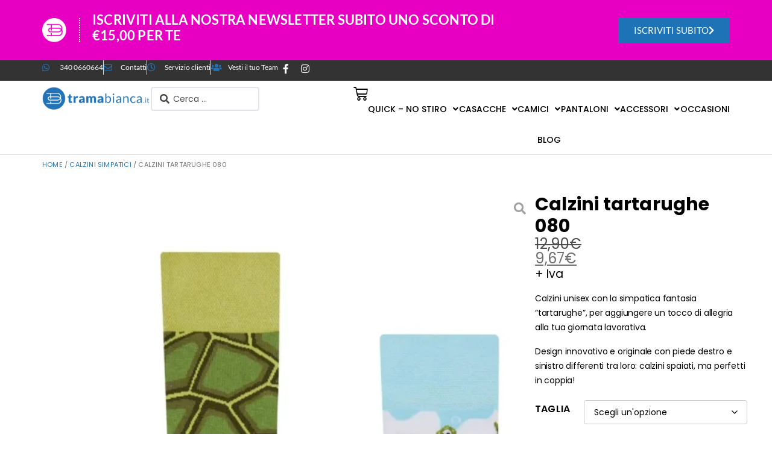

--- FILE ---
content_type: text/html; charset=UTF-8
request_url: https://www.tramabianca.it/shop/calzini-tartarughe/
body_size: 61209
content:
<!doctype html>
<html lang="it-IT">
<head><meta charset="UTF-8"><script>if(navigator.userAgent.match(/MSIE|Internet Explorer/i)||navigator.userAgent.match(/Trident\/7\..*?rv:11/i)){var href=document.location.href;if(!href.match(/[?&]nowprocket/)){if(href.indexOf("?")==-1){if(href.indexOf("#")==-1){document.location.href=href+"?nowprocket=1"}else{document.location.href=href.replace("#","?nowprocket=1#")}}else{if(href.indexOf("#")==-1){document.location.href=href+"&nowprocket=1"}else{document.location.href=href.replace("#","&nowprocket=1#")}}}}</script><script>(()=>{class RocketLazyLoadScripts{constructor(){this.v="2.0.4",this.userEvents=["keydown","keyup","mousedown","mouseup","mousemove","mouseover","mouseout","touchmove","touchstart","touchend","touchcancel","wheel","click","dblclick","input"],this.attributeEvents=["onblur","onclick","oncontextmenu","ondblclick","onfocus","onmousedown","onmouseenter","onmouseleave","onmousemove","onmouseout","onmouseover","onmouseup","onmousewheel","onscroll","onsubmit"]}async t(){this.i(),this.o(),/iP(ad|hone)/.test(navigator.userAgent)&&this.h(),this.u(),this.l(this),this.m(),this.k(this),this.p(this),this._(),await Promise.all([this.R(),this.L()]),this.lastBreath=Date.now(),this.S(this),this.P(),this.D(),this.O(),this.M(),await this.C(this.delayedScripts.normal),await this.C(this.delayedScripts.defer),await this.C(this.delayedScripts.async),await this.T(),await this.F(),await this.j(),await this.A(),window.dispatchEvent(new Event("rocket-allScriptsLoaded")),this.everythingLoaded=!0,this.lastTouchEnd&&await new Promise(t=>setTimeout(t,500-Date.now()+this.lastTouchEnd)),this.I(),this.H(),this.U(),this.W()}i(){this.CSPIssue=sessionStorage.getItem("rocketCSPIssue"),document.addEventListener("securitypolicyviolation",t=>{this.CSPIssue||"script-src-elem"!==t.violatedDirective||"data"!==t.blockedURI||(this.CSPIssue=!0,sessionStorage.setItem("rocketCSPIssue",!0))},{isRocket:!0})}o(){window.addEventListener("pageshow",t=>{this.persisted=t.persisted,this.realWindowLoadedFired=!0},{isRocket:!0}),window.addEventListener("pagehide",()=>{this.onFirstUserAction=null},{isRocket:!0})}h(){let t;function e(e){t=e}window.addEventListener("touchstart",e,{isRocket:!0}),window.addEventListener("touchend",function i(o){o.changedTouches[0]&&t.changedTouches[0]&&Math.abs(o.changedTouches[0].pageX-t.changedTouches[0].pageX)<10&&Math.abs(o.changedTouches[0].pageY-t.changedTouches[0].pageY)<10&&o.timeStamp-t.timeStamp<200&&(window.removeEventListener("touchstart",e,{isRocket:!0}),window.removeEventListener("touchend",i,{isRocket:!0}),"INPUT"===o.target.tagName&&"text"===o.target.type||(o.target.dispatchEvent(new TouchEvent("touchend",{target:o.target,bubbles:!0})),o.target.dispatchEvent(new MouseEvent("mouseover",{target:o.target,bubbles:!0})),o.target.dispatchEvent(new PointerEvent("click",{target:o.target,bubbles:!0,cancelable:!0,detail:1,clientX:o.changedTouches[0].clientX,clientY:o.changedTouches[0].clientY})),event.preventDefault()))},{isRocket:!0})}q(t){this.userActionTriggered||("mousemove"!==t.type||this.firstMousemoveIgnored?"keyup"===t.type||"mouseover"===t.type||"mouseout"===t.type||(this.userActionTriggered=!0,this.onFirstUserAction&&this.onFirstUserAction()):this.firstMousemoveIgnored=!0),"click"===t.type&&t.preventDefault(),t.stopPropagation(),t.stopImmediatePropagation(),"touchstart"===this.lastEvent&&"touchend"===t.type&&(this.lastTouchEnd=Date.now()),"click"===t.type&&(this.lastTouchEnd=0),this.lastEvent=t.type,t.composedPath&&t.composedPath()[0].getRootNode()instanceof ShadowRoot&&(t.rocketTarget=t.composedPath()[0]),this.savedUserEvents.push(t)}u(){this.savedUserEvents=[],this.userEventHandler=this.q.bind(this),this.userEvents.forEach(t=>window.addEventListener(t,this.userEventHandler,{passive:!1,isRocket:!0})),document.addEventListener("visibilitychange",this.userEventHandler,{isRocket:!0})}U(){this.userEvents.forEach(t=>window.removeEventListener(t,this.userEventHandler,{passive:!1,isRocket:!0})),document.removeEventListener("visibilitychange",this.userEventHandler,{isRocket:!0}),this.savedUserEvents.forEach(t=>{(t.rocketTarget||t.target).dispatchEvent(new window[t.constructor.name](t.type,t))})}m(){const t="return false",e=Array.from(this.attributeEvents,t=>"data-rocket-"+t),i="["+this.attributeEvents.join("],[")+"]",o="[data-rocket-"+this.attributeEvents.join("],[data-rocket-")+"]",s=(e,i,o)=>{o&&o!==t&&(e.setAttribute("data-rocket-"+i,o),e["rocket"+i]=new Function("event",o),e.setAttribute(i,t))};new MutationObserver(t=>{for(const n of t)"attributes"===n.type&&(n.attributeName.startsWith("data-rocket-")||this.everythingLoaded?n.attributeName.startsWith("data-rocket-")&&this.everythingLoaded&&this.N(n.target,n.attributeName.substring(12)):s(n.target,n.attributeName,n.target.getAttribute(n.attributeName))),"childList"===n.type&&n.addedNodes.forEach(t=>{if(t.nodeType===Node.ELEMENT_NODE)if(this.everythingLoaded)for(const i of[t,...t.querySelectorAll(o)])for(const t of i.getAttributeNames())e.includes(t)&&this.N(i,t.substring(12));else for(const e of[t,...t.querySelectorAll(i)])for(const t of e.getAttributeNames())this.attributeEvents.includes(t)&&s(e,t,e.getAttribute(t))})}).observe(document,{subtree:!0,childList:!0,attributeFilter:[...this.attributeEvents,...e]})}I(){this.attributeEvents.forEach(t=>{document.querySelectorAll("[data-rocket-"+t+"]").forEach(e=>{this.N(e,t)})})}N(t,e){const i=t.getAttribute("data-rocket-"+e);i&&(t.setAttribute(e,i),t.removeAttribute("data-rocket-"+e))}k(t){Object.defineProperty(HTMLElement.prototype,"onclick",{get(){return this.rocketonclick||null},set(e){this.rocketonclick=e,this.setAttribute(t.everythingLoaded?"onclick":"data-rocket-onclick","this.rocketonclick(event)")}})}S(t){function e(e,i){let o=e[i];e[i]=null,Object.defineProperty(e,i,{get:()=>o,set(s){t.everythingLoaded?o=s:e["rocket"+i]=o=s}})}e(document,"onreadystatechange"),e(window,"onload"),e(window,"onpageshow");try{Object.defineProperty(document,"readyState",{get:()=>t.rocketReadyState,set(e){t.rocketReadyState=e},configurable:!0}),document.readyState="loading"}catch(t){console.log("WPRocket DJE readyState conflict, bypassing")}}l(t){this.originalAddEventListener=EventTarget.prototype.addEventListener,this.originalRemoveEventListener=EventTarget.prototype.removeEventListener,this.savedEventListeners=[],EventTarget.prototype.addEventListener=function(e,i,o){o&&o.isRocket||!t.B(e,this)&&!t.userEvents.includes(e)||t.B(e,this)&&!t.userActionTriggered||e.startsWith("rocket-")||t.everythingLoaded?t.originalAddEventListener.call(this,e,i,o):(t.savedEventListeners.push({target:this,remove:!1,type:e,func:i,options:o}),"mouseenter"!==e&&"mouseleave"!==e||t.originalAddEventListener.call(this,e,t.savedUserEvents.push,o))},EventTarget.prototype.removeEventListener=function(e,i,o){o&&o.isRocket||!t.B(e,this)&&!t.userEvents.includes(e)||t.B(e,this)&&!t.userActionTriggered||e.startsWith("rocket-")||t.everythingLoaded?t.originalRemoveEventListener.call(this,e,i,o):t.savedEventListeners.push({target:this,remove:!0,type:e,func:i,options:o})}}J(t,e){this.savedEventListeners=this.savedEventListeners.filter(i=>{let o=i.type,s=i.target||window;return e!==o||t!==s||(this.B(o,s)&&(i.type="rocket-"+o),this.$(i),!1)})}H(){EventTarget.prototype.addEventListener=this.originalAddEventListener,EventTarget.prototype.removeEventListener=this.originalRemoveEventListener,this.savedEventListeners.forEach(t=>this.$(t))}$(t){t.remove?this.originalRemoveEventListener.call(t.target,t.type,t.func,t.options):this.originalAddEventListener.call(t.target,t.type,t.func,t.options)}p(t){let e;function i(e){return t.everythingLoaded?e:e.split(" ").map(t=>"load"===t||t.startsWith("load.")?"rocket-jquery-load":t).join(" ")}function o(o){function s(e){const s=o.fn[e];o.fn[e]=o.fn.init.prototype[e]=function(){return this[0]===window&&t.userActionTriggered&&("string"==typeof arguments[0]||arguments[0]instanceof String?arguments[0]=i(arguments[0]):"object"==typeof arguments[0]&&Object.keys(arguments[0]).forEach(t=>{const e=arguments[0][t];delete arguments[0][t],arguments[0][i(t)]=e})),s.apply(this,arguments),this}}if(o&&o.fn&&!t.allJQueries.includes(o)){const e={DOMContentLoaded:[],"rocket-DOMContentLoaded":[]};for(const t in e)document.addEventListener(t,()=>{e[t].forEach(t=>t())},{isRocket:!0});o.fn.ready=o.fn.init.prototype.ready=function(i){function s(){parseInt(o.fn.jquery)>2?setTimeout(()=>i.bind(document)(o)):i.bind(document)(o)}return"function"==typeof i&&(t.realDomReadyFired?!t.userActionTriggered||t.fauxDomReadyFired?s():e["rocket-DOMContentLoaded"].push(s):e.DOMContentLoaded.push(s)),o([])},s("on"),s("one"),s("off"),t.allJQueries.push(o)}e=o}t.allJQueries=[],o(window.jQuery),Object.defineProperty(window,"jQuery",{get:()=>e,set(t){o(t)}})}P(){const t=new Map;document.write=document.writeln=function(e){const i=document.currentScript,o=document.createRange(),s=i.parentElement;let n=t.get(i);void 0===n&&(n=i.nextSibling,t.set(i,n));const c=document.createDocumentFragment();o.setStart(c,0),c.appendChild(o.createContextualFragment(e)),s.insertBefore(c,n)}}async R(){return new Promise(t=>{this.userActionTriggered?t():this.onFirstUserAction=t})}async L(){return new Promise(t=>{document.addEventListener("DOMContentLoaded",()=>{this.realDomReadyFired=!0,t()},{isRocket:!0})})}async j(){return this.realWindowLoadedFired?Promise.resolve():new Promise(t=>{window.addEventListener("load",t,{isRocket:!0})})}M(){this.pendingScripts=[];this.scriptsMutationObserver=new MutationObserver(t=>{for(const e of t)e.addedNodes.forEach(t=>{"SCRIPT"!==t.tagName||t.noModule||t.isWPRocket||this.pendingScripts.push({script:t,promise:new Promise(e=>{const i=()=>{const i=this.pendingScripts.findIndex(e=>e.script===t);i>=0&&this.pendingScripts.splice(i,1),e()};t.addEventListener("load",i,{isRocket:!0}),t.addEventListener("error",i,{isRocket:!0}),setTimeout(i,1e3)})})})}),this.scriptsMutationObserver.observe(document,{childList:!0,subtree:!0})}async F(){await this.X(),this.pendingScripts.length?(await this.pendingScripts[0].promise,await this.F()):this.scriptsMutationObserver.disconnect()}D(){this.delayedScripts={normal:[],async:[],defer:[]},document.querySelectorAll("script[type$=rocketlazyloadscript]").forEach(t=>{t.hasAttribute("data-rocket-src")?t.hasAttribute("async")&&!1!==t.async?this.delayedScripts.async.push(t):t.hasAttribute("defer")&&!1!==t.defer||"module"===t.getAttribute("data-rocket-type")?this.delayedScripts.defer.push(t):this.delayedScripts.normal.push(t):this.delayedScripts.normal.push(t)})}async _(){await this.L();let t=[];document.querySelectorAll("script[type$=rocketlazyloadscript][data-rocket-src]").forEach(e=>{let i=e.getAttribute("data-rocket-src");if(i&&!i.startsWith("data:")){i.startsWith("//")&&(i=location.protocol+i);try{const o=new URL(i).origin;o!==location.origin&&t.push({src:o,crossOrigin:e.crossOrigin||"module"===e.getAttribute("data-rocket-type")})}catch(t){}}}),t=[...new Map(t.map(t=>[JSON.stringify(t),t])).values()],this.Y(t,"preconnect")}async G(t){if(await this.K(),!0!==t.noModule||!("noModule"in HTMLScriptElement.prototype))return new Promise(e=>{let i;function o(){(i||t).setAttribute("data-rocket-status","executed"),e()}try{if(navigator.userAgent.includes("Firefox/")||""===navigator.vendor||this.CSPIssue)i=document.createElement("script"),[...t.attributes].forEach(t=>{let e=t.nodeName;"type"!==e&&("data-rocket-type"===e&&(e="type"),"data-rocket-src"===e&&(e="src"),i.setAttribute(e,t.nodeValue))}),t.text&&(i.text=t.text),t.nonce&&(i.nonce=t.nonce),i.hasAttribute("src")?(i.addEventListener("load",o,{isRocket:!0}),i.addEventListener("error",()=>{i.setAttribute("data-rocket-status","failed-network"),e()},{isRocket:!0}),setTimeout(()=>{i.isConnected||e()},1)):(i.text=t.text,o()),i.isWPRocket=!0,t.parentNode.replaceChild(i,t);else{const i=t.getAttribute("data-rocket-type"),s=t.getAttribute("data-rocket-src");i?(t.type=i,t.removeAttribute("data-rocket-type")):t.removeAttribute("type"),t.addEventListener("load",o,{isRocket:!0}),t.addEventListener("error",i=>{this.CSPIssue&&i.target.src.startsWith("data:")?(console.log("WPRocket: CSP fallback activated"),t.removeAttribute("src"),this.G(t).then(e)):(t.setAttribute("data-rocket-status","failed-network"),e())},{isRocket:!0}),s?(t.fetchPriority="high",t.removeAttribute("data-rocket-src"),t.src=s):t.src="data:text/javascript;base64,"+window.btoa(unescape(encodeURIComponent(t.text)))}}catch(i){t.setAttribute("data-rocket-status","failed-transform"),e()}});t.setAttribute("data-rocket-status","skipped")}async C(t){const e=t.shift();return e?(e.isConnected&&await this.G(e),this.C(t)):Promise.resolve()}O(){this.Y([...this.delayedScripts.normal,...this.delayedScripts.defer,...this.delayedScripts.async],"preload")}Y(t,e){this.trash=this.trash||[];let i=!0;var o=document.createDocumentFragment();t.forEach(t=>{const s=t.getAttribute&&t.getAttribute("data-rocket-src")||t.src;if(s&&!s.startsWith("data:")){const n=document.createElement("link");n.href=s,n.rel=e,"preconnect"!==e&&(n.as="script",n.fetchPriority=i?"high":"low"),t.getAttribute&&"module"===t.getAttribute("data-rocket-type")&&(n.crossOrigin=!0),t.crossOrigin&&(n.crossOrigin=t.crossOrigin),t.integrity&&(n.integrity=t.integrity),t.nonce&&(n.nonce=t.nonce),o.appendChild(n),this.trash.push(n),i=!1}}),document.head.appendChild(o)}W(){this.trash.forEach(t=>t.remove())}async T(){try{document.readyState="interactive"}catch(t){}this.fauxDomReadyFired=!0;try{await this.K(),this.J(document,"readystatechange"),document.dispatchEvent(new Event("rocket-readystatechange")),await this.K(),document.rocketonreadystatechange&&document.rocketonreadystatechange(),await this.K(),this.J(document,"DOMContentLoaded"),document.dispatchEvent(new Event("rocket-DOMContentLoaded")),await this.K(),this.J(window,"DOMContentLoaded"),window.dispatchEvent(new Event("rocket-DOMContentLoaded"))}catch(t){console.error(t)}}async A(){try{document.readyState="complete"}catch(t){}try{await this.K(),this.J(document,"readystatechange"),document.dispatchEvent(new Event("rocket-readystatechange")),await this.K(),document.rocketonreadystatechange&&document.rocketonreadystatechange(),await this.K(),this.J(window,"load"),window.dispatchEvent(new Event("rocket-load")),await this.K(),window.rocketonload&&window.rocketonload(),await this.K(),this.allJQueries.forEach(t=>t(window).trigger("rocket-jquery-load")),await this.K(),this.J(window,"pageshow");const t=new Event("rocket-pageshow");t.persisted=this.persisted,window.dispatchEvent(t),await this.K(),window.rocketonpageshow&&window.rocketonpageshow({persisted:this.persisted})}catch(t){console.error(t)}}async K(){Date.now()-this.lastBreath>45&&(await this.X(),this.lastBreath=Date.now())}async X(){return document.hidden?new Promise(t=>setTimeout(t)):new Promise(t=>requestAnimationFrame(t))}B(t,e){return e===document&&"readystatechange"===t||(e===document&&"DOMContentLoaded"===t||(e===window&&"DOMContentLoaded"===t||(e===window&&"load"===t||e===window&&"pageshow"===t)))}static run(){(new RocketLazyLoadScripts).t()}}RocketLazyLoadScripts.run()})();</script>
	
	<meta name="viewport" content="width=device-width, initial-scale=1">
	<link rel="profile" href="https://gmpg.org/xfn/11">
			<style>

			.jet-offcanvas-trigger {
				display: inline-flex;
				justify-content: flex-start;
				align-items: center;
				gap: 10px;
			}

			.jet-offcanvas-icon {
				line-height: 1em;
			}

			.jet-offcanvas-trigger svg {
				width: 1em;
				height: 1em;
				display: block;
			}

			.jet-offcanvas-trigger path {
				fill: currentColor;
			}

			.jet-offcanvas-trigger-wrap {
				display: none;
			}

			body[data-elementor-device-mode="mobile"] .jet-offcanvas-trigger-wrap {
				display: block;
				padding: 0;
			}

			body[data-elementor-device-mode="mobile"] .jet-offcanvas {
				position: fixed;
				left: -100vw;
				top: 0;
				max-width: 90vw !important;
				width: 90vw !important;
				bottom: 0;
				display: block;
				z-index: 99999;
				background: #fff;
				overflow: auto;
				transition: left 200ms linear;
			}

			body[data-elementor-device-mode="mobile"] .jet-offcanvas.is-active {
				left: 0;
			}

			body[data-elementor-device-mode="mobile"] .jet-offcanvas-parent.is-active:before {
				opacity: 0;
				content: '';
				transition: left 200ms linear;
			}

			body[data-elementor-device-mode="mobile"] .jet-offcanvas-parent.is-active:before {
				content: '';
				position: fixed;
				left: 0;
				top: 0;
				right: 0;
				bottom: 0;
				z-index: 99998;
				background: rgba(0, 0, 0, .8);
				opacity: 1;
			}
			body[data-elementor-device-mode="mobile"].admin-bar .jet-offcanvas > .jet-offcanvas-trigger-wrap,
			body[data-elementor-device-mode="mobile"].admin-bar .elementor-element-populated > .jet-offcanvas-trigger-wrap {
				margin-top: 46px;
			}
		</style>
		<meta name='robots' content='index, follow, max-image-preview:large, max-snippet:-1, max-video-preview:-1' />
<script type="rocketlazyloadscript" id="cookieyes" data-rocket-type="text/javascript" data-rocket-src="https://cdn-cookieyes.com/client_data/f4031f0b5466926572c936e7/script.js"></script><!-- Google tag (gtag.js) consent mode dataLayer added by Site Kit -->
<script id="google_gtagjs-js-consent-mode-data-layer">
window.dataLayer = window.dataLayer || [];function gtag(){dataLayer.push(arguments);}
gtag('consent', 'default', {"ad_personalization":"denied","ad_storage":"denied","ad_user_data":"denied","analytics_storage":"denied","functionality_storage":"denied","security_storage":"denied","personalization_storage":"denied","region":["AT","BE","BG","CH","CY","CZ","DE","DK","EE","ES","FI","FR","GB","GR","HR","HU","IE","IS","IT","LI","LT","LU","LV","MT","NL","NO","PL","PT","RO","SE","SI","SK"],"wait_for_update":500});
window._googlesitekitConsentCategoryMap = {"statistics":["analytics_storage"],"marketing":["ad_storage","ad_user_data","ad_personalization"],"functional":["functionality_storage","security_storage"],"preferences":["personalization_storage"]};
window._googlesitekitConsents = {"ad_personalization":"denied","ad_storage":"denied","ad_user_data":"denied","analytics_storage":"denied","functionality_storage":"denied","security_storage":"denied","personalization_storage":"denied","region":["AT","BE","BG","CH","CY","CZ","DE","DK","EE","ES","FI","FR","GB","GR","HR","HU","IE","IS","IT","LI","LT","LU","LV","MT","NL","NO","PL","PT","RO","SE","SI","SK"],"wait_for_update":500};
</script>
<!-- End Google tag (gtag.js) consent mode dataLayer added by Site Kit -->

	<!-- This site is optimized with the Yoast SEO plugin v26.7 - https://yoast.com/wordpress/plugins/seo/ -->
	<title>Calzini tartarughe 080 - Tramabianca</title>
<style id="rocket-critical-css">.screen-reader-text{clip:rect(1px,1px,1px,1px);height:1px;overflow:hidden;position:absolute!important;width:1px;word-wrap:normal!important}:root{--swiper-theme-color:#007aff}.swiper-wrapper{position:relative;width:100%;height:100%;z-index:1;display:flex;box-sizing:content-box}.swiper-wrapper{transform:translate3d(0px,0,0)}.swiper-slide{flex-shrink:0;width:100%;height:100%;position:relative}:root{--swiper-navigation-size:44px}.swiper-pagination-bullet{width:var(--swiper-pagination-bullet-width,var(--swiper-pagination-bullet-size,8px));height:var(--swiper-pagination-bullet-height,var(--swiper-pagination-bullet-size,8px));display:inline-block;border-radius:50%;background:var(--swiper-pagination-bullet-inactive-color,#000);opacity:var(--swiper-pagination-bullet-inactive-opacity, .2)}.swiper-pagination-bullet-active{opacity:var(--swiper-pagination-bullet-opacity, 1);background:var(--swiper-pagination-color,var(--swiper-theme-color))}.elementor-element,.elementor-lightbox{--swiper-theme-color:#000;--swiper-navigation-size:44px;--swiper-pagination-bullet-size:6px;--swiper-pagination-bullet-horizontal-gap:6px}.fa,.fab,.far,.fas{-moz-osx-font-smoothing:grayscale;-webkit-font-smoothing:antialiased;display:inline-block;font-style:normal;font-variant:normal;text-rendering:auto;line-height:1}.fa-angle-down:before{content:"\f107"}.fa-angle-left:before{content:"\f104"}.fa-angle-right:before{content:"\f105"}.fa-chevron-right:before{content:"\f054"}.fa-chevron-up:before{content:"\f077"}.fa-clock:before{content:"\f017"}.fa-envelope:before{content:"\f0e0"}.fa-facebook-f:before{content:"\f39e"}.fa-instagram:before{content:"\f16d"}.fa-search:before{content:"\f002"}.fa-users:before{content:"\f0c0"}.fa-whatsapp:before{content:"\f232"}@font-face{font-family:"Font Awesome 5 Free";font-style:normal;font-weight:900;font-display:swap;src:url(https://www.tramabianca.it/wp-content/plugins/elementor/assets/lib/font-awesome/webfonts/fa-solid-900.eot);src:url(https://www.tramabianca.it/wp-content/plugins/elementor/assets/lib/font-awesome/webfonts/fa-solid-900.eot?#iefix) format("embedded-opentype"),url(https://www.tramabianca.it/wp-content/plugins/elementor/assets/lib/font-awesome/webfonts/fa-solid-900.woff2) format("woff2"),url(https://www.tramabianca.it/wp-content/plugins/elementor/assets/lib/font-awesome/webfonts/fa-solid-900.woff) format("woff"),url(https://www.tramabianca.it/wp-content/plugins/elementor/assets/lib/font-awesome/webfonts/fa-solid-900.ttf) format("truetype"),url(https://www.tramabianca.it/wp-content/plugins/elementor/assets/lib/font-awesome/webfonts/fa-solid-900.svg#fontawesome) format("svg")}.fa,.fas{font-family:"Font Awesome 5 Free";font-weight:900}ul{box-sizing:border-box}:root{--wp--preset--font-size--normal:16px;--wp--preset--font-size--huge:42px}.screen-reader-text{border:0;clip-path:inset(50%);height:1px;margin:-1px;overflow:hidden;padding:0;position:absolute;width:1px;word-wrap:normal!important}button.pswp__button{box-shadow:none!important;background-image:url(https://www.tramabianca.it/wp-content/plugins/woocommerce/assets/css/photoswipe/default-skin/default-skin.png)!important}button.pswp__button,button.pswp__button--arrow--left::before,button.pswp__button--arrow--right::before{background-color:transparent!important}button.pswp__button--arrow--left,button.pswp__button--arrow--right{background-image:none!important}.pswp{display:none;position:absolute;width:100%;height:100%;left:0;top:0;overflow:hidden;-ms-touch-action:none;touch-action:none;z-index:1500;-webkit-text-size-adjust:100%;-webkit-backface-visibility:hidden;outline:0}.pswp *{-webkit-box-sizing:border-box;box-sizing:border-box}.pswp__bg{position:absolute;left:0;top:0;width:100%;height:100%;background:#000;opacity:0;-webkit-transform:translateZ(0);transform:translateZ(0);-webkit-backface-visibility:hidden;will-change:opacity}.pswp__scroll-wrap{position:absolute;left:0;top:0;width:100%;height:100%;overflow:hidden}.pswp__container{-ms-touch-action:none;touch-action:none;position:absolute;left:0;right:0;top:0;bottom:0}.pswp__container{-webkit-touch-callout:none}.pswp__bg{will-change:opacity}.pswp__container{-webkit-backface-visibility:hidden}.pswp__item{position:absolute;left:0;right:0;top:0;bottom:0;overflow:hidden}.pswp__button{width:44px;height:44px;position:relative;background:0 0;overflow:visible;-webkit-appearance:none;display:block;border:0;padding:0;margin:0;float:left;opacity:.75;-webkit-box-shadow:none;box-shadow:none}.pswp__button::-moz-focus-inner{padding:0;border:0}.pswp__button,.pswp__button--arrow--left:before,.pswp__button--arrow--right:before{background:url(https://www.tramabianca.it/wp-content/plugins/woocommerce/assets/css/photoswipe/default-skin/default-skin.png) 0 0 no-repeat;background-size:264px 88px;width:44px;height:44px}.pswp__button--close{background-position:0 -44px}.pswp__button--share{background-position:-44px -44px}.pswp__button--fs{display:none}.pswp__button--zoom{display:none;background-position:-88px 0}.pswp__button--arrow--left,.pswp__button--arrow--right{background:0 0;top:50%;margin-top:-50px;width:70px;height:100px;position:absolute}.pswp__button--arrow--left{left:0}.pswp__button--arrow--right{right:0}.pswp__button--arrow--left:before,.pswp__button--arrow--right:before{content:'';top:35px;background-color:rgba(0,0,0,.3);height:30px;width:32px;position:absolute}.pswp__button--arrow--left:before{left:6px;background-position:-138px -44px}.pswp__button--arrow--right:before{right:6px;background-position:-94px -44px}.pswp__share-modal{display:block;background:rgba(0,0,0,.5);width:100%;height:100%;top:0;left:0;padding:10px;position:absolute;z-index:1600;opacity:0;-webkit-backface-visibility:hidden;will-change:opacity}.pswp__share-modal--hidden{display:none}.pswp__share-tooltip{z-index:1620;position:absolute;background:#fff;top:56px;border-radius:2px;display:block;width:auto;right:44px;-webkit-box-shadow:0 2px 5px rgba(0,0,0,.25);box-shadow:0 2px 5px rgba(0,0,0,.25);-webkit-transform:translateY(6px);-ms-transform:translateY(6px);transform:translateY(6px);-webkit-backface-visibility:hidden;will-change:transform}.pswp__counter{position:relative;left:0;top:0;height:44px;font-size:13px;line-height:44px;color:#fff;opacity:.75;padding:0 10px;margin-inline-end:auto}.pswp__caption{position:absolute;left:0;bottom:0;width:100%;min-height:44px}.pswp__caption__center{text-align:left;max-width:420px;margin:0 auto;font-size:13px;padding:10px;line-height:20px;color:#ccc}.pswp__preloader{width:44px;height:44px;position:absolute;top:0;left:50%;margin-left:-22px;opacity:0;will-change:opacity;direction:ltr}.pswp__preloader__icn{width:20px;height:20px;margin:12px}@media screen and (max-width:1024px){.pswp__preloader{position:relative;left:auto;top:auto;margin:0;float:right}}.pswp__ui{-webkit-font-smoothing:auto;visibility:visible;opacity:1;z-index:1550}.pswp__top-bar{position:absolute;left:0;top:0;height:44px;width:100%;display:flex;justify-content:flex-end}.pswp__caption,.pswp__top-bar{-webkit-backface-visibility:hidden;will-change:opacity}.pswp__caption,.pswp__top-bar{background-color:rgba(0,0,0,.5)}.pswp__ui--hidden .pswp__button--arrow--left,.pswp__ui--hidden .pswp__button--arrow--right,.pswp__ui--hidden .pswp__caption,.pswp__ui--hidden .pswp__top-bar{opacity:.001}:root{--woocommerce:#720eec;--wc-green:#7ad03a;--wc-red:#a00;--wc-orange:#ffba00;--wc-blue:#2ea2cc;--wc-primary:#720eec;--wc-primary-text:#fcfbfe;--wc-secondary:#e9e6ed;--wc-secondary-text:#515151;--wc-highlight:#958e09;--wc-highligh-text:white;--wc-content-bg:#fff;--wc-subtext:#767676;--wc-form-border-color:rgba(32, 7, 7, 0.8);--wc-form-border-radius:4px;--wc-form-border-width:1px}.woocommerce img,.woocommerce-page img{height:auto;max-width:100%}:root{--woocommerce:#720eec;--wc-green:#7ad03a;--wc-red:#a00;--wc-orange:#ffba00;--wc-blue:#2ea2cc;--wc-primary:#720eec;--wc-primary-text:#fcfbfe;--wc-secondary:#e9e6ed;--wc-secondary-text:#515151;--wc-highlight:#958e09;--wc-highligh-text:white;--wc-content-bg:#fff;--wc-subtext:#767676;--wc-form-border-color:rgba(32, 7, 7, 0.8);--wc-form-border-radius:4px;--wc-form-border-width:1px}.screen-reader-text{clip:rect(1px,1px,1px,1px);height:1px;overflow:hidden;position:absolute!important;width:1px;word-wrap:normal!important}.woocommerce .woocommerce-breadcrumb{margin:0 0 1em;padding:0}.woocommerce .woocommerce-breadcrumb::after,.woocommerce .woocommerce-breadcrumb::before{content:" ";display:table}.woocommerce .woocommerce-breadcrumb::after{clear:both}.woocommerce .quantity .qty{width:3.631em;text-align:center}.woocommerce div.product{margin-bottom:0;position:relative}.woocommerce div.product .product_title{clear:none;margin-top:0;padding:0}.woocommerce div.product p.price ins{background:inherit;font-weight:700;display:inline-block}.woocommerce div.product p.price del{opacity:.7;display:inline-block}.woocommerce div.product form.cart{margin-bottom:2em}.woocommerce div.product form.cart::after,.woocommerce div.product form.cart::before{content:" ";display:table}.woocommerce div.product form.cart::after{clear:both}.woocommerce div.product form.cart div.quantity{float:left;margin:0 4px 0 0}.woocommerce div.product form.cart table{border-width:0 0 1px}.woocommerce div.product form.cart table td{padding-left:0}.woocommerce div.product form.cart .variations{margin-bottom:1em;border:0;width:100%}.woocommerce div.product form.cart .variations td,.woocommerce div.product form.cart .variations th{border:0;line-height:2em;vertical-align:top}.woocommerce div.product form.cart .variations label{font-weight:700;text-align:left}.woocommerce div.product form.cart .variations select{max-width:100%;min-width:75%;display:inline-block;margin-right:1em;appearance:none;-webkit-appearance:none;-moz-appearance:none;padding-right:3em;background:url([data-uri]) no-repeat;background-size:16px;-webkit-background-size:16px;background-position:calc(100% - 12px) 50%;-webkit-background-position:calc(100% - 12px) 50%}.woocommerce div.product form.cart .button{vertical-align:middle;float:left}.woocommerce .cart .button{float:none}html{line-height:1.15;-webkit-text-size-adjust:100%}*,:after,:before{box-sizing:border-box}body{background-color:#fff;color:#333;font-family:-apple-system,BlinkMacSystemFont,Segoe UI,Roboto,Helvetica Neue,Arial,Noto Sans,sans-serif,Apple Color Emoji,Segoe UI Emoji,Segoe UI Symbol,Noto Color Emoji;font-size:1rem;font-weight:400;line-height:1.5;margin:0;-webkit-font-smoothing:antialiased;-moz-osx-font-smoothing:grayscale}h1,h2,h3{color:inherit;font-family:inherit;font-weight:500;line-height:1.2;margin-block-end:1rem;margin-block-start:.5rem}h1{font-size:2.5rem}h2{font-size:2rem}h3{font-size:1.75rem}p{margin-block-end:.9rem;margin-block-start:0}a{background-color:transparent;color:#c36;text-decoration:none}small{font-size:80%}img{border-style:none;height:auto;max-width:100%}label{display:inline-block;line-height:1;vertical-align:middle}button,input,select{font-family:inherit;font-size:1rem;line-height:1.5;margin:0}input[type=number],input[type=search],select{border:1px solid #666;border-radius:3px;padding:.5rem 1rem;width:100%}button,input{overflow:visible}button,select{text-transform:none}[type=submit],button{-webkit-appearance:button;width:auto}[type=submit],button{background-color:transparent;border:1px solid #c36;border-radius:3px;color:#c36;display:inline-block;font-size:1rem;font-weight:400;padding:.5rem 1rem;text-align:center;white-space:nowrap}[type=number]::-webkit-inner-spin-button,[type=number]::-webkit-outer-spin-button{height:auto}[type=search]{-webkit-appearance:textfield;outline-offset:-2px}[type=search]::-webkit-search-decoration{-webkit-appearance:none}::-webkit-file-upload-button{-webkit-appearance:button;font:inherit}select{display:block}table{background-color:transparent;border-collapse:collapse;border-spacing:0;font-size:.9em;margin-block-end:15px;width:100%}table td,table th{border:1px solid hsla(0,0%,50%,.502);line-height:1.5;padding:15px;vertical-align:top}table th{font-weight:700}table tbody>tr:nth-child(odd)>td,table tbody>tr:nth-child(odd)>th{background-color:hsla(0,0%,50%,.071)}li,ul{background:transparent;border:0;font-size:100%;margin-block-end:0;margin-block-start:0;outline:0;vertical-align:baseline}.field-type-switcher input.jet-form-builder__field::before{content:"";position:absolute;grid-area:track;inline-size:var(--c-thumb-size, var(--thumb-size));block-size:var(--c-thumb-size, var(--thumb-size));border-radius:50%;background:var(--thumb-bg-color, #fff);box-shadow:0 0 0 var(--highlight-size) var(--thumb-color-highlight);transform:translateX(var(--thumb-position))}.fa,.fab,.far,.fas{-moz-osx-font-smoothing:grayscale;-webkit-font-smoothing:antialiased;display:inline-block;font-style:normal;font-variant:normal;text-rendering:auto;line-height:1}.fa-angle-down:before{content:"\f107"}.fa-angle-left:before{content:"\f104"}.fa-angle-right:before{content:"\f105"}.fa-chevron-right:before{content:"\f054"}.fa-chevron-up:before{content:"\f077"}.fa-clock:before{content:"\f017"}.fa-envelope:before{content:"\f0e0"}.fa-facebook-f:before{content:"\f39e"}.fa-instagram:before{content:"\f16d"}.fa-search:before{content:"\f002"}.fa-users:before{content:"\f0c0"}.fa-whatsapp:before{content:"\f232"}@font-face{font-family:"Font Awesome 5 Brands";font-style:normal;font-weight:normal;font-display:swap;src:url(https://www.tramabianca.it/wp-content/plugins/jet-menu/assets/public/lib/font-awesome/webfonts/fa-brands-400.eot);src:url(https://www.tramabianca.it/wp-content/plugins/jet-menu/assets/public/lib/font-awesome/webfonts/fa-brands-400.eot?#iefix) format("embedded-opentype"),url(https://www.tramabianca.it/wp-content/plugins/jet-menu/assets/public/lib/font-awesome/webfonts/fa-brands-400.woff2) format("woff2"),url(https://www.tramabianca.it/wp-content/plugins/jet-menu/assets/public/lib/font-awesome/webfonts/fa-brands-400.woff) format("woff"),url(https://www.tramabianca.it/wp-content/plugins/jet-menu/assets/public/lib/font-awesome/webfonts/fa-brands-400.ttf) format("truetype"),url(https://www.tramabianca.it/wp-content/plugins/jet-menu/assets/public/lib/font-awesome/webfonts/fa-brands-400.svg#fontawesome) format("svg")}.fab{font-family:"Font Awesome 5 Brands"}@font-face{font-family:"Font Awesome 5 Free";font-style:normal;font-weight:400;font-display:swap;src:url(https://www.tramabianca.it/wp-content/plugins/jet-menu/assets/public/lib/font-awesome/webfonts/fa-regular-400.eot);src:url(https://www.tramabianca.it/wp-content/plugins/jet-menu/assets/public/lib/font-awesome/webfonts/fa-regular-400.eot?#iefix) format("embedded-opentype"),url(https://www.tramabianca.it/wp-content/plugins/jet-menu/assets/public/lib/font-awesome/webfonts/fa-regular-400.woff2) format("woff2"),url(https://www.tramabianca.it/wp-content/plugins/jet-menu/assets/public/lib/font-awesome/webfonts/fa-regular-400.woff) format("woff"),url(https://www.tramabianca.it/wp-content/plugins/jet-menu/assets/public/lib/font-awesome/webfonts/fa-regular-400.ttf) format("truetype"),url(https://www.tramabianca.it/wp-content/plugins/jet-menu/assets/public/lib/font-awesome/webfonts/fa-regular-400.svg#fontawesome) format("svg")}.far{font-weight:400}@font-face{font-family:"Font Awesome 5 Free";font-style:normal;font-weight:900;font-display:swap;src:url(https://www.tramabianca.it/wp-content/plugins/jet-menu/assets/public/lib/font-awesome/webfonts/fa-solid-900.eot);src:url(https://www.tramabianca.it/wp-content/plugins/jet-menu/assets/public/lib/font-awesome/webfonts/fa-solid-900.eot?#iefix) format("embedded-opentype"),url(https://www.tramabianca.it/wp-content/plugins/jet-menu/assets/public/lib/font-awesome/webfonts/fa-solid-900.woff2) format("woff2"),url(https://www.tramabianca.it/wp-content/plugins/jet-menu/assets/public/lib/font-awesome/webfonts/fa-solid-900.woff) format("woff"),url(https://www.tramabianca.it/wp-content/plugins/jet-menu/assets/public/lib/font-awesome/webfonts/fa-solid-900.ttf) format("truetype"),url(https://www.tramabianca.it/wp-content/plugins/jet-menu/assets/public/lib/font-awesome/webfonts/fa-solid-900.svg#fontawesome) format("svg")}.fa,.far,.fas{font-family:"Font Awesome 5 Free"}.fa,.fas{font-weight:900}.jet-menu-container{position:relative;width:100%}.jet-menu{display:-webkit-box;display:-ms-flexbox;display:flex;-webkit-box-orient:horizontal;-webkit-box-direction:normal;-ms-flex-flow:row wrap;flex-flow:row wrap;-webkit-box-pack:center;-ms-flex-pack:center;justify-content:center;-webkit-box-align:stretch;-ms-flex-align:stretch;align-items:stretch;width:100%;position:relative;margin:0;padding:0;list-style:none}.jet-menu .jet-menu-item{display:-webkit-box;display:-ms-flexbox;display:flex}.jet-menu .top-level-link{width:100%;margin:0;padding:10px;display:-webkit-box;display:-ms-flexbox;display:flex;-webkit-box-pack:start;-ms-flex-pack:start;justify-content:flex-start;-webkit-box-align:center;-ms-flex-align:center;align-items:center}.jet-menu ul{left:0}.jet-menu-item{position:relative}.jet-menu-item>a{display:block;text-decoration:none;width:auto}.jet-menu-item .jet-sub-menu{display:block;min-width:200px;margin:0;background-color:#fff;list-style:none;top:100%;left:0;right:auto;position:absolute;padding:0;-webkit-box-shadow:2px 2px 5px rgba(0,0,0,.2);box-shadow:2px 2px 5px rgba(0,0,0,.2);z-index:999}.jet-menu-item .jet-sub-menu>li{display:block}.jet-menu-item .jet-sub-menu>li>a{padding:10px}.jet-menu-item .jet-menu-item-wrapper{display:-webkit-box;display:-ms-flexbox;display:flex;-ms-flex-wrap:wrap;flex-wrap:wrap;-webkit-box-align:center;-ms-flex-align:center;align-items:center}.jet-menu-item .jet-menu-item-wrapper .jet-dropdown-arrow{display:-webkit-box;display:-ms-flexbox;display:flex;-webkit-box-pack:center;-ms-flex-pack:center;justify-content:center;-webkit-box-align:center;-ms-flex-align:center;align-items:center;-ms-flex-item-align:center;align-self:center;margin-left:10px}.jet-sub-menu{opacity:0;visibility:hidden}.jet-menu.jet-menu--animation-type-fade .jet-sub-menu{opacity:0;visibility:hidden}.jet-woo-product-gallery-pswp{display:none;position:absolute;width:100%;height:100%;left:0;top:0;overflow:hidden;-ms-touch-action:none;touch-action:none;z-index:999999;outline:0}.jet-woo-product-gallery-pswp .pswp__button--zoom{display:block}.jet-woo-product-gallery__image .jet-woo-product-gallery__trigger:not(.jet-woo-product-gallery__image-link){position:absolute;z-index:2;font-size:14px;line-height:1;-webkit-border-radius:50%;border-radius:50%;background-color:#fff;color:#a1a2a4;display:-webkit-box;display:-ms-flexbox;display:flex;-webkit-box-pack:center;-ms-flex-pack:center;justify-content:center;-webkit-box-align:center;-ms-flex-align:center;align-items:center;padding:0;margin:10px}.jet-woo-product-gallery__image .jet-woo-product-gallery__trigger:not(.jet-woo-product-gallery__image-link) .jet-woo-product-gallery__trigger-icon{line-height:100%}.jet-woo-product-gallery__trigger--top-right .jet-woo-product-gallery__trigger{top:0;right:0}.jet-woo-product-gallery__image{position:relative;font-size:0;overflow:hidden}.jet-woo-product-gallery__image a{display:block}.jet-woo-product-gallery__image img{width:100%;vertical-align:middle;-webkit-box-sizing:border-box;box-sizing:border-box}.jet-product-gallery-icon{display:inline-block;line-height:1}.swiper-container{margin-left:auto;margin-right:auto;position:relative;overflow:hidden;z-index:1}.swiper-wrapper{position:relative;width:100%;height:100%;z-index:1;display:-webkit-box;display:-ms-flexbox;display:flex;-webkit-box-sizing:content-box;box-sizing:content-box;-webkit-transform:translateZ(0);transform:translateZ(0)}.swiper-slide{-ms-flex-negative:0;flex-shrink:0;width:100%;height:100%;position:relative;will-change:transform;border-style:solid;border-width:0;overflow:hidden}.swiper-pagination-bullet{width:6px;height:6px;display:inline-block;-webkit-border-radius:50%;border-radius:50%;background:#000;opacity:.2}.swiper-pagination-bullet-active{opacity:1}.swiper-pagination-bullet.placeholder{display:none}.jet-gallery-swiper-slider{position:relative;width:100%}.jet-woo-product-gallery-slider.swiper-container{width:100%;position:static}.jet-woo-product-gallery-slider .jet-swiper-nav{position:absolute;display:none;-webkit-box-pack:center;-ms-flex-pack:center;justify-content:center;-webkit-box-align:center;-ms-flex-align:center;align-items:center;z-index:2;top:50%;-webkit-transform:translate(0,-50%);-ms-transform:translate(0,-50%);transform:translate(0,-50%)}.jet-woo-product-gallery-slider .jet-swiper-nav.jet-swiper-button-prev{left:10px;right:auto}.jet-woo-product-gallery-slider .jet-swiper-nav.jet-swiper-button-next{right:10px;left:auto}.jet-woo-swiper-horizontal{display:-webkit-box;display:-ms-flexbox;display:flex}.jet-woo-swiper-horizontal.jet-gallery-swiper-horizontal-pos-bottom{-webkit-box-orient:vertical;-webkit-box-direction:normal;-ms-flex-direction:column;flex-direction:column}.jet-woo-product-gallery-slider[data-swiper-settings*='"centeredSlides":true']:not(.swiper-container-initialized):not(.swiper-initialized){visibility:hidden}.jet-woo-product-gallery-slider .swiper-slide{will-change:unset}.jet-woo-product-gallery-slider .swiper-pagination-bullet{opacity:1}:root{--direction-multiplier:1}.elementor-screen-only,.screen-reader-text{height:1px;margin:-1px;overflow:hidden;padding:0;position:absolute;top:-10000em;width:1px;clip:rect(0,0,0,0);border:0}.elementor *,.elementor :after,.elementor :before{box-sizing:border-box}.elementor a{box-shadow:none;text-decoration:none}.elementor img{border:none;border-radius:0;box-shadow:none;height:auto;max-width:100%}.elementor-element{--flex-direction:initial;--flex-wrap:initial;--justify-content:initial;--align-items:initial;--align-content:initial;--gap:initial;--flex-basis:initial;--flex-grow:initial;--flex-shrink:initial;--order:initial;--align-self:initial;align-self:var(--align-self);flex-basis:var(--flex-basis);flex-grow:var(--flex-grow);flex-shrink:var(--flex-shrink);order:var(--order)}.elementor-align-right{text-align:right}.elementor-align-right .elementor-button{width:auto}@media (max-width:767px){.elementor-mobile-align-center{text-align:center}.elementor-mobile-align-center .elementor-button{width:auto}}:root{--page-title-display:block}.elementor-page-title,h1.entry-title{display:var(--page-title-display)}.elementor-widget{position:relative}.elementor-widget:not(:last-child){margin-block-end:var(--kit-widget-spacing,20px)}.elementor-widget:not(:last-child).elementor-widget__width-auto,.elementor-widget:not(:last-child).elementor-widget__width-initial{margin-block-end:0}.elementor-grid{display:grid;grid-column-gap:var(--grid-column-gap);grid-row-gap:var(--grid-row-gap)}.elementor-grid .elementor-grid-item{min-width:0}.elementor-grid-2 .elementor-grid{grid-template-columns:repeat(2,1fr)}@media (prefers-reduced-motion:no-preference){html{scroll-behavior:smooth}}.e-con{--border-radius:0;--border-top-width:0px;--border-right-width:0px;--border-bottom-width:0px;--border-left-width:0px;--border-style:initial;--border-color:initial;--container-widget-width:100%;--container-widget-height:initial;--container-widget-flex-grow:0;--container-widget-align-self:initial;--content-width:min(100%,var(--container-max-width,1140px));--width:100%;--min-height:initial;--height:auto;--text-align:initial;--margin-top:0px;--margin-right:0px;--margin-bottom:0px;--margin-left:0px;--padding-top:var(--container-default-padding-top,10px);--padding-right:var(--container-default-padding-right,10px);--padding-bottom:var(--container-default-padding-bottom,10px);--padding-left:var(--container-default-padding-left,10px);--position:relative;--z-index:revert;--overflow:visible;--gap:var(--widgets-spacing,20px);--row-gap:var(--widgets-spacing-row,20px);--column-gap:var(--widgets-spacing-column,20px);--overlay-mix-blend-mode:initial;--overlay-opacity:1;--e-con-grid-template-columns:repeat(3,1fr);--e-con-grid-template-rows:repeat(2,1fr);border-radius:var(--border-radius);height:var(--height);min-height:var(--min-height);min-width:0;overflow:var(--overflow);position:var(--position);width:var(--width);z-index:var(--z-index);--flex-wrap-mobile:wrap}.e-con{--margin-block-start:var(--margin-top);--margin-block-end:var(--margin-bottom);--margin-inline-start:var(--margin-left);--margin-inline-end:var(--margin-right);--padding-inline-start:var(--padding-left);--padding-inline-end:var(--padding-right);--padding-block-start:var(--padding-top);--padding-block-end:var(--padding-bottom);--border-block-start-width:var(--border-top-width);--border-block-end-width:var(--border-bottom-width);--border-inline-start-width:var(--border-left-width);--border-inline-end-width:var(--border-right-width)}.e-con{margin-block-end:var(--margin-block-end);margin-block-start:var(--margin-block-start);margin-inline-end:var(--margin-inline-end);margin-inline-start:var(--margin-inline-start);padding-inline-end:var(--padding-inline-end);padding-inline-start:var(--padding-inline-start)}.e-con.e-flex{--flex-direction:column;--flex-basis:auto;--flex-grow:0;--flex-shrink:1;flex:var(--flex-grow) var(--flex-shrink) var(--flex-basis)}.e-con-full,.e-con>.e-con-inner{padding-block-end:var(--padding-block-end);padding-block-start:var(--padding-block-start);text-align:var(--text-align)}.e-con-full.e-flex,.e-con.e-flex>.e-con-inner{flex-direction:var(--flex-direction)}.e-con,.e-con>.e-con-inner{display:var(--display)}.e-con-boxed.e-flex{align-content:normal;align-items:normal;flex-direction:column;flex-wrap:nowrap;justify-content:normal}.e-con-boxed{gap:initial;text-align:initial}.e-con.e-flex>.e-con-inner{align-content:var(--align-content);align-items:var(--align-items);align-self:auto;flex-basis:auto;flex-grow:1;flex-shrink:1;flex-wrap:var(--flex-wrap);justify-content:var(--justify-content)}.e-con>.e-con-inner{gap:var(--row-gap) var(--column-gap);height:100%;margin:0 auto;max-width:var(--content-width);padding-inline-end:0;padding-inline-start:0;width:100%}.e-con .elementor-widget.elementor-widget{margin-block-end:0}.e-con:before{border-block-end-width:var(--border-block-end-width);border-block-start-width:var(--border-block-start-width);border-color:var(--border-color);border-inline-end-width:var(--border-inline-end-width);border-inline-start-width:var(--border-inline-start-width);border-radius:var(--border-radius);border-style:var(--border-style);content:var(--background-overlay);display:block;height:max(100% + var(--border-top-width) + var(--border-bottom-width),100%);left:calc(0px - var(--border-left-width));mix-blend-mode:var(--overlay-mix-blend-mode);opacity:var(--overlay-opacity);position:absolute;top:calc(0px - var(--border-top-width));width:max(100% + var(--border-left-width) + var(--border-right-width),100%)}.e-con .elementor-widget{min-width:0}.e-con>.e-con-inner>.elementor-widget>.elementor-widget-container,.e-con>.elementor-widget>.elementor-widget-container{height:100%}.e-con.e-con>.e-con-inner>.elementor-widget,.elementor.elementor .e-con>.elementor-widget{max-width:100%}.e-con .elementor-widget:not(:last-child){--kit-widget-spacing:0px}@media (max-width:767px){.e-con.e-flex{--width:100%;--flex-wrap:var(--flex-wrap-mobile)}}.elementor-heading-title{line-height:1;margin:0;padding:0}.elementor-button{background-color:#69727d;border-radius:3px;color:#fff;display:inline-block;fill:#fff;font-size:15px;line-height:1;padding:12px 24px;text-align:center}.elementor-button:visited{color:#fff}.elementor-button-content-wrapper{display:flex;flex-direction:row;gap:5px;justify-content:center}.elementor-button-icon{align-items:center;display:flex}.elementor-button-text{display:inline-block}.elementor-button span{text-decoration:inherit}.elementor-icon{color:#69727d;display:inline-block;font-size:50px;line-height:1;text-align:center}.elementor-icon i{display:block;height:1em;position:relative;width:1em}.elementor-icon i:before{left:50%;position:absolute;transform:translateX(-50%)}.elementor-shape-circle .elementor-icon{border-radius:50%}@media (max-width:767px){.elementor .elementor-hidden-mobile,.elementor .elementor-hidden-phone{display:none}}@media (min-width:768px) and (max-width:1024px){.elementor .elementor-hidden-tablet{display:none}}@media (min-width:1025px) and (max-width:99999px){.elementor .elementor-hidden-desktop{display:none}}.elementor-widget-image{text-align:center}.elementor-widget-image a{display:inline-block}.elementor-widget-image img{display:inline-block;vertical-align:middle}.elementor-headline{display:block;font-size:43px;line-height:1.2}.elementor-headline-dynamic-text{color:var(--dynamic-text-color,#aebcb9)}.elementor-headline--style-highlight .elementor-headline-dynamic-wrapper{overflow:visible;text-align:inherit}.elementor-headline--style-highlight .elementor-headline-dynamic-text{z-index:1}.elementor-headline--style-highlight .elementor-headline-plain-text{position:relative;z-index:1}.elementor-headline-text-wrapper{vertical-align:bottom}.elementor-headline-dynamic-wrapper{display:inline-block;position:relative}.elementor-headline-dynamic-wrapper .elementor-headline-dynamic-text{display:inline-block;inset-block-start:0;inset-inline-start:0;position:absolute}.elementor-headline-dynamic-wrapper .elementor-headline-dynamic-text.elementor-headline-text-active{position:relative}.elementor-widget.elementor-icon-list--layout-inline .elementor-widget-container{overflow:hidden}.elementor-widget .elementor-icon-list-items.elementor-inline-items{display:flex;flex-wrap:wrap;margin-inline:-8px}.elementor-widget .elementor-icon-list-items.elementor-inline-items .elementor-inline-item{word-break:break-word}.elementor-widget .elementor-icon-list-items.elementor-inline-items .elementor-icon-list-item{margin-inline:8px}.elementor-widget .elementor-icon-list-items.elementor-inline-items .elementor-icon-list-item:after{border-width:0;border-inline-start-width:1px;border-style:solid;height:100%;inset-inline-end:-8px;inset-inline-start:auto;position:relative;width:auto}.elementor-widget .elementor-icon-list-items{list-style-type:none;margin:0;padding:0}.elementor-widget .elementor-icon-list-item{margin:0;padding:0;position:relative}.elementor-widget .elementor-icon-list-item:after{inset-block-end:0;position:absolute;width:100%}.elementor-widget .elementor-icon-list-item,.elementor-widget .elementor-icon-list-item a{align-items:var(--icon-vertical-align,center);display:flex;font-size:inherit}.elementor-widget .elementor-icon-list-icon+.elementor-icon-list-text{align-self:center;padding-inline-start:5px}.elementor-widget .elementor-icon-list-icon{display:flex;inset-block-start:var(--icon-vertical-offset,initial);position:relative}.elementor-widget .elementor-icon-list-icon i{font-size:var(--e-icon-list-icon-size);width:1.25em}.elementor-widget.elementor-widget-icon-list .elementor-icon-list-icon{text-align:var(--e-icon-list-icon-align)}.elementor-widget.elementor-list-item-link-full_width a{width:100%}.elementor-widget:not(.elementor-align-end) .elementor-icon-list-item:after{inset-inline-start:0}.elementor-widget:not(.elementor-align-start) .elementor-icon-list-item:after{inset-inline-end:0}@media (min-width:-1){.elementor-widget:not(.elementor-widescreen-align-end) .elementor-icon-list-item:after{inset-inline-start:0}.elementor-widget:not(.elementor-widescreen-align-start) .elementor-icon-list-item:after{inset-inline-end:0}}@media (max-width:-1){.elementor-widget:not(.elementor-laptop-align-end) .elementor-icon-list-item:after{inset-inline-start:0}.elementor-widget:not(.elementor-laptop-align-start) .elementor-icon-list-item:after{inset-inline-end:0}.elementor-widget:not(.elementor-tablet_extra-align-end) .elementor-icon-list-item:after{inset-inline-start:0}.elementor-widget:not(.elementor-tablet_extra-align-start) .elementor-icon-list-item:after{inset-inline-end:0}}@media (max-width:1024px){.elementor-widget:not(.elementor-tablet-align-end) .elementor-icon-list-item:after{inset-inline-start:0}.elementor-widget:not(.elementor-tablet-align-start) .elementor-icon-list-item:after{inset-inline-end:0}}@media (max-width:-1){.elementor-widget:not(.elementor-mobile_extra-align-end) .elementor-icon-list-item:after{inset-inline-start:0}.elementor-widget:not(.elementor-mobile_extra-align-start) .elementor-icon-list-item:after{inset-inline-end:0}}@media (max-width:767px){.elementor-widget.elementor-mobile-align-center .elementor-icon-list-item,.elementor-widget.elementor-mobile-align-center .elementor-icon-list-item a{justify-content:center}.elementor-widget.elementor-mobile-align-center .elementor-icon-list-item:after{margin:auto}.elementor-widget.elementor-mobile-align-center .elementor-inline-items{justify-content:center}.elementor-widget:not(.elementor-mobile-align-end) .elementor-icon-list-item:after{inset-inline-start:0}.elementor-widget:not(.elementor-mobile-align-start) .elementor-icon-list-item:after{inset-inline-end:0}}.elementor .elementor-element ul.elementor-icon-list-items{padding:0}.elementor-widget-social-icons:not(.elementor-grid-0):not(.elementor-grid-tablet-0):not(.elementor-grid-mobile-0) .elementor-grid{display:inline-grid}.elementor-widget-social-icons .elementor-grid{grid-column-gap:var(--grid-column-gap,5px);grid-row-gap:var(--grid-row-gap,5px);grid-template-columns:var(--grid-template-columns);justify-content:var(--justify-content,center);justify-items:var(--justify-content,center)}.elementor-icon.elementor-social-icon{font-size:var(--icon-size,25px);height:calc(var(--icon-size, 25px) + 2 * var(--icon-padding, .5em));line-height:var(--icon-size,25px);width:calc(var(--icon-size, 25px) + 2 * var(--icon-padding, .5em))}.elementor-social-icon{--e-social-icon-icon-color:#fff;align-items:center;background-color:#69727d;display:inline-flex;justify-content:center;text-align:center}.elementor-social-icon i{color:var(--e-social-icon-icon-color)}.elementor-social-icon:last-child{margin:0}.elementor-social-icon-facebook-f{background-color:#3b5998}.elementor-social-icon-instagram{background-color:#262626}.elementor-menu-cart__wrapper{text-align:var(--main-alignment,start)}.elementor-menu-cart__toggle_wrapper{display:inline-block;position:relative}.elementor-menu-cart__toggle{display:inline-block}.elementor-menu-cart__toggle .elementor-button{align-items:center;background-color:var(--toggle-button-background-color,transparent);border-color:var(--toggle-button-border-color,#69727d);border-radius:var(--toggle-button-border-radius,0);border-style:var(--toggle-button-border-type,solid);border-width:var(--toggle-button-border-width,1px);color:var(--toggle-button-text-color,#69727d);display:inline-flex;flex-direction:row;gap:.3em;padding:var(--toggle-icon-padding,12px 24px)}.elementor-menu-cart__toggle .elementor-button-icon{position:relative}.elementor-menu-cart__toggle .elementor-button-icon{color:var(--toggle-button-icon-color,#69727d);font-size:var(--toggle-icon-size,inherit)}.elementor-menu-cart__toggle .elementor-button-icon,.elementor-menu-cart__toggle .elementor-button-text{flex-grow:unset;order:unset}.elementor-menu-cart--items-indicator-bubble .elementor-menu-cart__toggle .elementor-button-icon .elementor-button-icon-qty[data-counter]{background-color:var(--items-indicator-background-color,#d9534f);border-radius:100%;color:var(--items-indicator-text-color,#fff);display:block;font-size:10px;height:1.6em;inset-inline-end:-.7em;line-height:1.5em;min-width:1.6em;position:absolute;text-align:center;top:-.7em}.elementor-menu-cart__container{background-color:rgba(0,0,0,.25);height:100%;left:0;overflow:hidden;position:fixed;text-align:start;top:0;transform:scale(1);width:100vw;z-index:9998}.elementor-menu-cart__main{align-items:stretch;background-color:var(--cart-background-color,#fff);border-color:var(--cart-border-color,initial);border-radius:var(--cart-border-radius,0);border-style:var(--cart-border-style,none);bottom:0;box-shadow:0 0 20px rgba(0,0,0,.2);display:flex;flex-direction:column;font-size:14px;left:var(--side-cart-alignment-left,auto);margin-top:var(--mini-cart-spacing,0);max-width:100%;min-height:200px;padding:var(--cart-padding,20px 30px);position:fixed;right:var(--side-cart-alignment-right,0);top:0;transform:translateX(0);width:350px}.elementor-menu-cart__main .widget_shopping_cart_content{display:flex;flex-direction:column;height:100%}body.elementor-default .elementor-widget-woocommerce-menu-cart:not(.elementor-menu-cart--shown) .elementor-menu-cart__container{background-color:transparent;transform:scale(0)}body.elementor-default .elementor-widget-woocommerce-menu-cart:not(.elementor-menu-cart--shown) .elementor-menu-cart__main{opacity:0;overflow:hidden;transform:var(--side-cart-alignment-transform,translateX(calc(100% * var(--direction-multiplier, 1))))}.elementor-menu-cart__close-button{align-self:flex-end;display:inline-block;font-family:eicons;font-size:20px;height:var(--cart-close-icon-size,25px);line-height:1;margin:0 0 20px;position:relative;width:var(--cart-close-icon-size,25px)}.elementor-menu-cart__close-button:after,.elementor-menu-cart__close-button:before{background:var(--cart-close-button-color,#69727d);border-radius:1px;content:"";height:3px;left:0;margin-top:-1px;position:absolute;top:50%;width:100%}.elementor-menu-cart__close-button:before{transform:rotate(45deg)}.elementor-menu-cart__close-button:after{transform:rotate(-45deg)}.elementor-widget-woocommerce-menu-cart.elementor-menu-cart--empty-indicator-hide .elementor-menu-cart__toggle .elementor-button-icon .elementor-button-icon-qty[data-counter="0"],.elementor-widget-woocommerce-menu-cart:not(.elementor-menu-cart--show-subtotal-yes) .elementor-menu-cart__toggle .elementor-button-text{display:none}.elementor-item:after,.elementor-item:before{display:block;position:absolute}.elementor-item:not(:hover):not(:focus):not(.elementor-item-active):not(.highlighted):after,.elementor-item:not(:hover):not(:focus):not(.elementor-item-active):not(.highlighted):before{opacity:0}.elementor-nav-menu__align-start .elementor-nav-menu{justify-content:flex-start;margin-inline-end:auto}.elementor-nav-menu{position:relative;z-index:2}.elementor-nav-menu:after{clear:both;content:" ";display:block;font:0/0 serif;height:0;overflow:hidden;visibility:hidden}.elementor-nav-menu,.elementor-nav-menu li{display:block;line-height:normal;list-style:none;margin:0;padding:0}.elementor-nav-menu a,.elementor-nav-menu li{position:relative}.elementor-nav-menu li{border-width:0}.elementor-nav-menu a{align-items:center;display:flex}.elementor-nav-menu a{line-height:20px;padding:10px 20px}.elementor-nav-menu--dropdown{background-color:#fff;font-size:13px}.elementor-nav-menu--dropdown-none .elementor-nav-menu--dropdown{display:none}.elementor-nav-menu--dropdown.elementor-nav-menu__container{margin-top:10px;overflow-x:hidden;overflow-y:auto;transform-origin:top}.elementor-nav-menu--dropdown a{color:#33373d}.elementor-widget-woocommerce-notices .e-woocommerce-notices-wrapper.e-woocommerce-notices-wrapper-loading *{display:none}.elementor-widget-woocommerce-notices .woocommerce-notices-wrapper{display:block}.woocommerce .elementor-product-price-block-yes.elementor-widget-woocommerce-product-price .price del,.woocommerce .elementor-product-price-block-yes.elementor-widget-woocommerce-product-price .price ins{display:block}.jet-search{position:relative}@font-face{font-display:swap;font-family:eicons;src:url(https://www.tramabianca.it/wp-content/plugins/elementor/assets/lib/eicons/fonts/eicons.eot?5.45.0);src:url(https://www.tramabianca.it/wp-content/plugins/elementor/assets/lib/eicons/fonts/eicons.eot?5.45.0#iefix) format("embedded-opentype"),url(https://www.tramabianca.it/wp-content/plugins/elementor/assets/lib/eicons/fonts/eicons.woff2?5.45.0) format("woff2"),url(https://www.tramabianca.it/wp-content/plugins/elementor/assets/lib/eicons/fonts/eicons.woff?5.45.0) format("woff"),url(https://www.tramabianca.it/wp-content/plugins/elementor/assets/lib/eicons/fonts/eicons.ttf?5.45.0) format("truetype"),url(https://www.tramabianca.it/wp-content/plugins/elementor/assets/lib/eicons/fonts/eicons.svg?5.45.0#eicon) format("svg");font-weight:400;font-style:normal}[class^=eicon]{display:inline-block;font-family:eicons;font-size:inherit;font-weight:400;font-style:normal;font-variant:normal;line-height:1;text-rendering:auto;-webkit-font-smoothing:antialiased;-moz-osx-font-smoothing:grayscale}.eicon-cart-medium:before{content:"\e8ea"}.elementor-kit-682571{--e-global-color-primary:#000000;--e-global-color-secondary:#54595F;--e-global-color-text:#000000;--e-global-color-accent:#2373B8;--e-global-color-30d739c2:#1D73B6;--e-global-color-7156849b:#D3CED2;--e-global-color-70f5943:#707070;--e-global-color-6484856e:#F6121C;--e-global-color-782319cd:#4B4646;--e-global-color-1de5d76e:#E2E2E2;--e-global-color-1ab0af59:#FFFFFF;--e-global-color-8470651:#e800c2;--e-global-color-7e93cbb:#333333;--e-global-color-3aa5e4c:#A41016;--e-global-color-aac9326:#78C627;--e-global-color-a1870f5:#FF0000;--e-global-color-104c1eb:#FFFFFF00;--e-global-typography-primary-font-family:"Lato";--e-global-typography-primary-font-weight:700;--e-global-typography-secondary-font-family:"Lato";--e-global-typography-secondary-font-weight:400;--e-global-typography-text-font-family:"Lato";--e-global-typography-text-font-weight:400;--e-global-typography-accent-font-family:"Lato";--e-global-typography-accent-font-weight:500;--e-global-typography-6db1100-font-family:"Poppins";--e-global-typography-6db1100-font-size:16px;--e-global-typography-6db1100-font-weight:600;--e-global-typography-6db1100-text-transform:uppercase;--e-global-typography-6db1100-letter-spacing:0.2px;--e-global-typography-8228bbc-font-family:"Poppins";--e-global-typography-8228bbc-font-size:16px;--e-global-typography-8228bbc-font-weight:600;--e-global-typography-8228bbc-text-transform:uppercase;--e-global-typography-8228bbc-line-height:1.1em;--e-global-typography-8228bbc-letter-spacing:0.2px;--e-global-typography-3489e28-font-family:"Poppins";--e-global-typography-3489e28-font-size:18px;--e-global-typography-3489e28-font-weight:500;--e-global-typography-3489e28-text-transform:uppercase;--e-global-typography-8fad889-font-family:"Poppins";--e-global-typography-8fad889-font-size:14px;--e-global-typography-8fad889-font-weight:400;--e-global-typography-8fad889-letter-spacing:-0.2px;--e-global-typography-10db0ea-font-family:"Poppins";--e-global-typography-10db0ea-font-size:30px;--e-global-typography-10db0ea-font-weight:700;--e-global-typography-10db0ea-line-height:1.2em;--e-global-typography-10db0ea-letter-spacing:0.2px;--e-global-typography-47adece-font-family:"Poppins";--e-global-typography-47adece-font-size:12px;--e-global-typography-47adece-font-weight:400;--e-global-typography-47adece-text-transform:uppercase;--e-global-typography-47adece-line-height:1em;--e-global-typography-47adece-letter-spacing:0.5px;--e-global-typography-ed63ee6-font-family:"Poppins";--e-global-typography-ed63ee6-font-size:12px;--e-global-typography-ed63ee6-font-weight:700;--e-global-typography-ed63ee6-line-height:1.1em;--e-global-typography-ed63ee6-letter-spacing:0.3px;--e-global-typography-1f10d85-font-family:"Poppins";--e-global-typography-1f10d85-font-size:11px;--e-global-typography-1f10d85-font-weight:400;--e-global-typography-1f10d85-text-transform:uppercase;--e-global-typography-1f10d85-line-height:1.2em;--e-global-typography-1f10d85-letter-spacing:0.2px;--e-global-typography-b9b6e6f-font-size:14px;--e-global-typography-b9b6e6f-font-weight:500;--e-global-typography-b9b6e6f-text-transform:uppercase;--e-global-typography-cbc8783-font-family:"Poppins";--e-global-typography-cbc8783-font-size:24px;--e-global-typography-cbc8783-font-weight:700;--e-global-typography-78e9a26-font-family:"Poppins";--e-global-typography-78e9a26-font-size:24px;--e-global-typography-78e9a26-font-weight:400;--e-global-typography-f3e03f2-font-family:"Poppins";--e-global-typography-f3e03f2-font-size:14px;--e-global-typography-f3e03f2-font-weight:500;--e-global-typography-f3e03f2-text-transform:uppercase;--e-global-typography-6758614-font-family:"Poppins";--e-global-typography-6758614-font-size:15px;--e-global-typography-6758614-font-weight:400;--e-global-typography-6758614-line-height:1.4em;--e-global-typography-6758614-letter-spacing:0.4px;--e-global-typography-0cafc2f-font-family:"Poppins";--e-global-typography-0cafc2f-font-size:18px;--e-global-typography-0cafc2f-font-weight:500;--e-global-typography-0cafc2f-text-transform:uppercase;--e-global-typography-0cafc2f-letter-spacing:2px;color:var(--e-global-color-primary);font-family:"Poppins",Sans-serif;font-size:16px;line-height:1.5em}.elementor-kit-682571 button,.elementor-kit-682571 .elementor-button{background-color:var(--e-global-color-1ab0af59);font-family:"Poppins",Sans-serif;font-size:16px;font-weight:500;text-transform:uppercase;color:var(--e-global-color-30d739c2);border-style:solid;border-width:2px 2px 2px 2px;border-color:var(--e-global-color-30d739c2)}.elementor-kit-682571 p{margin-block-end:16px}.elementor-kit-682571 a{color:#1D73B6}.elementor-kit-682571 h1{color:var(--e-global-color-primary);font-family:var(--e-global-typography-10db0ea-font-family),Sans-serif;font-size:var(--e-global-typography-10db0ea-font-size);font-weight:var(--e-global-typography-10db0ea-font-weight);line-height:var(--e-global-typography-10db0ea-line-height);letter-spacing:var(--e-global-typography-10db0ea-letter-spacing)}.elementor-kit-682571 h2{color:var(--e-global-color-primary);font-family:"Poppins",Sans-serif;font-size:24px;font-weight:700;line-height:1.2em;letter-spacing:0.2px}.elementor-kit-682571 h3{color:var(--e-global-color-primary);font-family:"Poppins",Sans-serif;font-size:21px;font-weight:700;line-height:1.2em;letter-spacing:0.2px}.e-con{--container-max-width:1140px}.elementor-widget:not(:last-child){margin-block-end:20px}.elementor-element{--widgets-spacing:20px 20px;--widgets-spacing-row:20px;--widgets-spacing-column:20px}h1.entry-title{display:var(--page-title-display)}@media (max-width:1024px){.elementor-kit-682571 h1{font-size:var(--e-global-typography-10db0ea-font-size);line-height:var(--e-global-typography-10db0ea-line-height);letter-spacing:var(--e-global-typography-10db0ea-letter-spacing)}.e-con{--container-max-width:1024px}}@media (max-width:767px){.elementor-kit-682571{--e-global-typography-10db0ea-font-size:26px;--e-global-typography-10db0ea-line-height:1.2em;--e-global-typography-10db0ea-letter-spacing:0.2px;--e-global-typography-0cafc2f-letter-spacing:0.4px}.elementor-kit-682571 h1{font-size:var(--e-global-typography-10db0ea-font-size);line-height:var(--e-global-typography-10db0ea-line-height);letter-spacing:var(--e-global-typography-10db0ea-letter-spacing)}.elementor-kit-682571 h2{font-size:26px;line-height:1.2em;letter-spacing:0.2px}.elementor-kit-682571 h3{font-size:26px;line-height:1.2em;letter-spacing:0.2px}.e-con{--container-max-width:767px}}.jet-toggle__label-icon .icon-active{display:none}.jet-toggle__label-icon i{display:-webkit-box;display:-ms-flexbox;display:flex}.jet-toggle__icon{display:-webkit-box;display:-ms-flexbox;display:flex;-webkit-box-pack:center;-ms-flex-pack:center;justify-content:center;-webkit-box-align:center;-ms-flex-align:center;align-items:center;font-size:15px;width:25px;height:25px;border-radius:50%;color:#fff;background-color:#6ec1e4}.jet-tabs-icon{line-height:1;text-align:center}.fa,.fab,.far,.fas{-moz-osx-font-smoothing:grayscale;-webkit-font-smoothing:antialiased;display:inline-block;font-style:normal;font-variant:normal;text-rendering:auto;line-height:1}.fa-angle-down:before{content:"\f107"}.fa-angle-left:before{content:"\f104"}.fa-angle-right:before{content:"\f105"}.fa-chevron-right:before{content:"\f054"}.fa-chevron-up:before{content:"\f077"}.fa-clock:before{content:"\f017"}.fa-envelope:before{content:"\f0e0"}.fa-facebook-f:before{content:"\f39e"}.fa-instagram:before{content:"\f16d"}.fa-search:before{content:"\f002"}.fa-users:before{content:"\f0c0"}.fa-whatsapp:before{content:"\f232"}@font-face{font-family:"Font Awesome 5 Brands";font-style:normal;font-weight:400;font-display:swap;src:url(https://www.tramabianca.it/wp-content/plugins/elementor/assets/lib/font-awesome/webfonts/fa-brands-400.eot);src:url(https://www.tramabianca.it/wp-content/plugins/elementor/assets/lib/font-awesome/webfonts/fa-brands-400.eot?#iefix) format("embedded-opentype"),url(https://www.tramabianca.it/wp-content/plugins/elementor/assets/lib/font-awesome/webfonts/fa-brands-400.woff2) format("woff2"),url(https://www.tramabianca.it/wp-content/plugins/elementor/assets/lib/font-awesome/webfonts/fa-brands-400.woff) format("woff"),url(https://www.tramabianca.it/wp-content/plugins/elementor/assets/lib/font-awesome/webfonts/fa-brands-400.ttf) format("truetype"),url(https://www.tramabianca.it/wp-content/plugins/elementor/assets/lib/font-awesome/webfonts/fa-brands-400.svg#fontawesome) format("svg")}.fab{font-family:"Font Awesome 5 Brands"}@font-face{font-family:"Font Awesome 5 Free";font-style:normal;font-weight:400;font-display:swap;src:url(https://www.tramabianca.it/wp-content/plugins/elementor/assets/lib/font-awesome/webfonts/fa-regular-400.eot);src:url(https://www.tramabianca.it/wp-content/plugins/elementor/assets/lib/font-awesome/webfonts/fa-regular-400.eot?#iefix) format("embedded-opentype"),url(https://www.tramabianca.it/wp-content/plugins/elementor/assets/lib/font-awesome/webfonts/fa-regular-400.woff2) format("woff2"),url(https://www.tramabianca.it/wp-content/plugins/elementor/assets/lib/font-awesome/webfonts/fa-regular-400.woff) format("woff"),url(https://www.tramabianca.it/wp-content/plugins/elementor/assets/lib/font-awesome/webfonts/fa-regular-400.ttf) format("truetype"),url(https://www.tramabianca.it/wp-content/plugins/elementor/assets/lib/font-awesome/webfonts/fa-regular-400.svg#fontawesome) format("svg")}.fab,.far{font-weight:400}@font-face{font-family:"Font Awesome 5 Free";font-style:normal;font-weight:900;font-display:swap;src:url(https://www.tramabianca.it/wp-content/plugins/elementor/assets/lib/font-awesome/webfonts/fa-solid-900.eot);src:url(https://www.tramabianca.it/wp-content/plugins/elementor/assets/lib/font-awesome/webfonts/fa-solid-900.eot?#iefix) format("embedded-opentype"),url(https://www.tramabianca.it/wp-content/plugins/elementor/assets/lib/font-awesome/webfonts/fa-solid-900.woff2) format("woff2"),url(https://www.tramabianca.it/wp-content/plugins/elementor/assets/lib/font-awesome/webfonts/fa-solid-900.woff) format("woff"),url(https://www.tramabianca.it/wp-content/plugins/elementor/assets/lib/font-awesome/webfonts/fa-solid-900.ttf) format("truetype"),url(https://www.tramabianca.it/wp-content/plugins/elementor/assets/lib/font-awesome/webfonts/fa-solid-900.svg#fontawesome) format("svg")}.fa,.far,.fas{font-family:"Font Awesome 5 Free"}.fa,.fas{font-weight:900}.elementor-15 .elementor-element.elementor-element-620ff310{--display:flex;--min-height:100px;--flex-direction:row;--container-widget-width:calc( ( 1 - var( --container-widget-flex-grow ) ) * 100% );--container-widget-height:100%;--container-widget-flex-grow:1;--container-widget-align-self:stretch;--flex-wrap-mobile:wrap;--align-items:center;--gap:10px 10px;--row-gap:10px;--column-gap:10px;--padding-top:0px;--padding-bottom:0px;--padding-left:0px;--padding-right:0px}.elementor-15 .elementor-element.elementor-element-620ff310:not(.elementor-motion-effects-element-type-background){background-color:#e800c2}.elementor-15 .elementor-element.elementor-element-186d7030{--display:flex;border-style:dotted;--border-style:dotted;border-width:0px 2px 0px 0px;--border-top-width:0px;--border-right-width:2px;--border-bottom-width:0px;--border-left-width:0px;border-color:#ffffff;--border-color:#ffffff;--padding-top:0px;--padding-bottom:0px;--padding-left:0px;--padding-right:0px}.elementor-15 .elementor-element.elementor-element-5174c942{text-align:start}.elementor-15 .elementor-element.elementor-element-5174c942 img{width:40px}.elementor-15 .elementor-element.elementor-element-37f2fd10{--display:flex;--justify-content:center;--padding-top:0px;--padding-bottom:0px;--padding-left:20px;--padding-right:20px}.elementor-widget-animated-headline .elementor-headline-plain-text{color:var(--e-global-color-secondary)}.elementor-widget-animated-headline .elementor-headline{font-family:var(--e-global-typography-primary-font-family),Sans-serif;font-weight:var(--e-global-typography-primary-font-weight)}.elementor-widget-animated-headline{--dynamic-text-color:var( --e-global-color-secondary )}.elementor-widget-animated-headline .elementor-headline-dynamic-text{font-family:var(--e-global-typography-primary-font-family),Sans-serif;font-weight:var(--e-global-typography-primary-font-weight)}.elementor-15 .elementor-element.elementor-element-3aa9f178{--iteration-count:infinite;--animation-duration:1200ms;--dynamic-text-color:#ffffff}.elementor-15 .elementor-element.elementor-element-3aa9f178 .elementor-headline{text-align:start;font-size:22px}.elementor-15 .elementor-element.elementor-element-3aa9f178 .elementor-headline-plain-text{color:#ffffff}.elementor-15 .elementor-element.elementor-element-3aa9f178 .elementor-headline-dynamic-text{z-index:auto}.elementor-15 .elementor-element.elementor-element-2a377051{--display:flex;--padding-top:0px;--padding-bottom:0px;--padding-left:0px;--padding-right:0px}.elementor-widget-button .elementor-button{background-color:var(--e-global-color-accent);font-family:var(--e-global-typography-accent-font-family),Sans-serif;font-weight:var(--e-global-typography-accent-font-weight)}.elementor-15 .elementor-element.elementor-element-3fc74258 .elementor-button{background-color:#1d73b6;font-size:15px;text-transform:uppercase;fill:var(--e-global-color-1ab0af59);color:var(--e-global-color-1ab0af59);border-radius:0px 0px 0px 0px}.elementor-15 .elementor-element.elementor-element-3fc74258 .elementor-button-content-wrapper{flex-direction:row-reverse}.elementor-15 .elementor-element.elementor-element-3fc74258 .elementor-button .elementor-button-content-wrapper{gap:13px}.elementor-15 .elementor-element.elementor-element-6a1b880{--display:flex;--flex-direction:row;--container-widget-width:calc( ( 1 - var( --container-widget-flex-grow ) ) * 100% );--container-widget-height:100%;--container-widget-flex-grow:1;--container-widget-align-self:stretch;--flex-wrap-mobile:wrap;--align-items:stretch;--gap:0px 0px;--row-gap:0px;--column-gap:0px;--padding-top:0px;--padding-bottom:0px;--padding-left:20px;--padding-right:20px}.elementor-15 .elementor-element.elementor-element-6a1b880:not(.elementor-motion-effects-element-type-background){background-color:var(--e-global-color-7e93cbb)}.elementor-15 .elementor-element.elementor-element-662e9c4{--display:flex;--flex-direction:row;--container-widget-width:calc( ( 1 - var( --container-widget-flex-grow ) ) * 100% );--container-widget-height:100%;--container-widget-flex-grow:1;--container-widget-align-self:stretch;--flex-wrap-mobile:wrap;--justify-content:space-between;--align-items:center;--padding-top:0px;--padding-bottom:0px;--padding-left:0px;--padding-right:0px}.elementor-widget-icon-list .elementor-icon-list-item:not(:last-child):after{border-color:var(--e-global-color-text)}.elementor-widget-icon-list .elementor-icon-list-icon i{color:var(--e-global-color-primary)}.elementor-widget-icon-list .elementor-icon-list-item>a{font-family:var(--e-global-typography-text-font-family),Sans-serif;font-weight:var(--e-global-typography-text-font-weight)}.elementor-widget-icon-list .elementor-icon-list-text{color:var(--e-global-color-secondary)}.elementor-15 .elementor-element.elementor-element-4297e49{width:auto;max-width:auto;--e-icon-list-icon-size:14px;--icon-vertical-offset:0px}.elementor-15 .elementor-element.elementor-element-4297e49 .elementor-icon-list-items.elementor-inline-items .elementor-icon-list-item{margin-inline:calc(24px/2)}.elementor-15 .elementor-element.elementor-element-4297e49 .elementor-icon-list-items.elementor-inline-items{margin-inline:calc(-24px/2)}.elementor-15 .elementor-element.elementor-element-4297e49 .elementor-icon-list-items.elementor-inline-items .elementor-icon-list-item:after{inset-inline-end:calc(-24px/2)}.elementor-15 .elementor-element.elementor-element-4297e49 .elementor-icon-list-item:not(:last-child):after{content:"";border-color:#ddd}.elementor-15 .elementor-element.elementor-element-4297e49 .elementor-icon-list-items.elementor-inline-items .elementor-icon-list-item:not(:last-child):after{border-inline-start-style:solid}.elementor-15 .elementor-element.elementor-element-4297e49 .elementor-inline-items .elementor-icon-list-item:not(:last-child):after{border-inline-start-width:1px}.elementor-15 .elementor-element.elementor-element-4297e49 .elementor-icon-list-icon i{color:#2373b8}.elementor-15 .elementor-element.elementor-element-4297e49 .elementor-icon-list-icon{padding-inline-end:6px}.elementor-15 .elementor-element.elementor-element-4297e49 .elementor-icon-list-item>a{font-size:12px}.elementor-15 .elementor-element.elementor-element-4297e49 .elementor-icon-list-text{color:#ffffff}.elementor-15 .elementor-element.elementor-element-5996023{--grid-template-columns:repeat(2, auto);width:auto;max-width:auto;--icon-size:16px;--grid-column-gap:16px;--grid-row-gap:0px}.elementor-15 .elementor-element.elementor-element-5996023 .elementor-widget-container{text-align:center}.elementor-15 .elementor-element.elementor-element-5996023>.elementor-widget-container{padding:5px 5px 5px 5px}.elementor-15 .elementor-element.elementor-element-5996023 .elementor-social-icon{background-color:rgba(0,0,0,0);--icon-padding:0px}.elementor-15 .elementor-element.elementor-element-5996023 .elementor-social-icon i{color:#ffffff}.elementor-15 .elementor-element.elementor-element-483cf401{--display:flex;--flex-direction:row;--container-widget-width:calc( ( 1 - var( --container-widget-flex-grow ) ) * 100% );--container-widget-height:100%;--container-widget-flex-grow:1;--container-widget-align-self:stretch;--flex-wrap-mobile:wrap;--align-items:stretch;--gap:0px 0px;--row-gap:0px;--column-gap:0px;border-style:solid;--border-style:solid;border-width:0px 0px 1px 0px;--border-top-width:0px;--border-right-width:0px;--border-bottom-width:1px;--border-left-width:0px;border-color:#e2e2e2;--border-color:#e2e2e2;--padding-top:10px;--padding-bottom:0px;--padding-left:0px;--padding-right:0px}.elementor-15 .elementor-element.elementor-element-483cf401:not(.elementor-motion-effects-element-type-background){background-color:#ffffff}.elementor-15 .elementor-element.elementor-element-6b5fd2a5{--display:flex;--flex-direction:row;--container-widget-width:calc( ( 1 - var( --container-widget-flex-grow ) ) * 100% );--container-widget-height:100%;--container-widget-flex-grow:1;--container-widget-align-self:stretch;--flex-wrap-mobile:wrap;--justify-content:space-between;--align-items:center;--gap:0px 0px;--row-gap:0px;--column-gap:0px;--flex-wrap:wrap;--padding-top:0px;--padding-bottom:0px;--padding-left:0px;--padding-right:0px}.elementor-15 .elementor-element.elementor-element-616a202d{width:var(--container-widget-width, 30% );max-width:30%;--container-widget-width:30%;--container-widget-flex-grow:0;text-align:start}.elementor-15 .elementor-element.elementor-element-616a202d img{width:250px;max-width:100%}.elementor-15 .elementor-element.elementor-element-57bf64ad{width:var(--container-widget-width, 30% );max-width:30%;--container-widget-width:30%;--container-widget-flex-grow:0}.elementor-15 .elementor-element.elementor-element-57bf64ad .jet-ajax-search__results-area{width:440px;left:50%;right:auto;-webkit-transform:translateX(-50%);transform:translateX(-50%);margin-top:10px;box-shadow:0px 0px 20px 0px rgba(0,0,0,0.15);border-style:solid;border-width:1px 1px 1px 1px;border-color:var(--e-global-color-1de5d76e);border-radius:4px 4px 4px 4px}.elementor-15 .elementor-element.elementor-element-57bf64ad .jet-ajax-search__form{border-style:none}.elementor-15 .elementor-element.elementor-element-57bf64ad .jet-ajax-search__field{color:var(--e-global-color-782319cd);background-color:var(--e-global-color-1ab0af59);margin:0px 0px 0px 0px;border-width:2px 2px 2px 2px;border-radius:4px 4px 4px 4px}.elementor-15 .elementor-element.elementor-element-57bf64ad .jet-ajax-search__field-icon{color:var(--e-global-color-782319cd)}.elementor-15 .elementor-element.elementor-element-57bf64ad .jet-ajax-search__results-header{padding:10px 10px 10px 10px}.elementor-15 .elementor-element.elementor-element-57bf64ad .jet-ajax-search__results-footer{padding:10px 10px 10px 10px;border-style:solid;border-width:1px 0px 0px 0px;border-color:var(--e-global-color-1de5d76e)}.elementor-15 .elementor-element.elementor-element-57bf64ad .jet-ajax-search__results-count{font-family:var(--e-global-typography-8fad889-font-family),Sans-serif;font-size:var(--e-global-typography-8fad889-font-size);font-weight:var(--e-global-typography-8fad889-font-weight);letter-spacing:var(--e-global-typography-8fad889-letter-spacing);color:var(--e-global-color-text);background-color:#02010100;padding:0px 0px 0px 0px;border-style:none}.elementor-15 .elementor-element.elementor-element-57bf64ad .jet-ajax-search__full-results{font-family:var(--e-global-typography-8fad889-font-family),Sans-serif;font-size:var(--e-global-typography-8fad889-font-size);font-weight:var(--e-global-typography-8fad889-font-weight);letter-spacing:var(--e-global-typography-8fad889-letter-spacing);color:var(--e-global-color-text);background-color:#02010100;padding:0px 0px 0px 0px;border-style:none}.elementor-15 .elementor-element.elementor-element-57bf64ad .jet-ajax-search__spinner{color:var(--e-global-color-30d739c2)}.elementor-widget-woocommerce-menu-cart .elementor-menu-cart__toggle .elementor-button{font-family:var(--e-global-typography-primary-font-family),Sans-serif;font-weight:var(--e-global-typography-primary-font-weight)}.elementor-15 .elementor-element.elementor-element-150233fe{width:var(--container-widget-width, 30% );max-width:30%;--container-widget-width:30%;--container-widget-flex-grow:0;--main-alignment:right;--divider-style:solid;--subtotal-divider-style:solid;--elementor-remove-from-cart-button:none;--remove-from-cart-button:block;--toggle-button-icon-color:var( --e-global-color-text );--toggle-button-background-color:var( --e-global-color-104c1eb );--toggle-button-border-color:var( --e-global-color-104c1eb );--toggle-button-icon-hover-color:var( --e-global-color-30d739c2 );--toggle-button-hover-background-color:var( --e-global-color-104c1eb );--toggle-button-hover-border-color:var( --e-global-color-104c1eb );--toggle-button-border-width:0px;--toggle-button-border-radius:0px;--toggle-icon-size:24px;--toggle-icon-padding:0px 0px 0px 0px;--items-indicator-text-color:var( --e-global-color-1ab0af59 );--items-indicator-background-color:var( --e-global-color-6484856e );--cart-border-style:none;--cart-close-icon-size:24px;--cart-close-button-color:var( --e-global-color-accent );--cart-close-button-hover-color:var( --e-global-color-30d739c2 );--remove-item-button-size:24px;--remove-item-button-color:var( --e-global-color-6484856e );--remove-item-button-hover-color:var( --e-global-color-3aa5e4c );--product-variations-color:var( --e-global-color-text );--product-price-color:var( --e-global-color-text );--divider-color:var( --e-global-color-1de5d76e );--subtotal-divider-color:var( --e-global-color-1de5d76e );--divider-width:1px;--subtotal-divider-top-width:1px;--subtotal-divider-right-width:1px;--subtotal-divider-bottom-width:1px;--subtotal-divider-left-width:1px;--product-divider-gap:10px;--cart-footer-layout:1fr;--products-max-height-sidecart:calc(100vh - 300px);--products-max-height-minicart:calc(100vh - 450px);--view-cart-button-text-color:var( --e-global-color-accent );--view-cart-button-background-color:var( --e-global-color-1ab0af59 );--view-cart-button-hover-text-color:var( --e-global-color-1ab0af59 );--view-cart-button-hover-background-color:var( --e-global-color-accent );--checkout-button-text-color:var( --e-global-color-accent );--checkout-button-background-color:var( --e-global-color-1ab0af59 );--checkout-button-hover-text-color:var( --e-global-color-1ab0af59 );--checkout-button-hover-background-color:var( --e-global-color-accent )}body:not(.rtl) .elementor-15 .elementor-element.elementor-element-150233fe .elementor-menu-cart__toggle .elementor-button-icon .elementor-button-icon-qty[data-counter]{right:-0.5em;top:-0.5em}.elementor-15 .elementor-element.elementor-element-150233fe .widget_shopping_cart_content{--subtotal-divider-left-width:0;--subtotal-divider-right-width:0}.elementor-15 .elementor-element.elementor-element-456941e .jet-menu{background-color:var(--e-global-color-1ab0af59);justify-content:stretch!important;border-style:none;border-radius:0px 0px 0px 0px!important;padding:0px 0px 0px 0px!important}.elementor-15 .elementor-element.elementor-element-456941e{width:var(--container-widget-width, 100% );max-width:100%;--container-widget-width:100%;--container-widget-flex-grow:0;align-self:center}.elementor-15 .elementor-element.elementor-element-456941e>.elementor-widget-container{margin:10px 0px 0px 0px;padding:0px 0px 0px 0px}.jet-desktop-menu-active .elementor-15 .elementor-element.elementor-element-456941e .jet-menu>.jet-menu-item{flex-grow:1}.jet-desktop-menu-active .elementor-15 .elementor-element.elementor-element-456941e .jet-menu>.jet-menu-item>a{justify-content:center}.jet-desktop-menu-active .elementor-15 .elementor-element.elementor-element-456941e .jet-menu{min-width:0px}.elementor-15 .elementor-element.elementor-element-456941e .jet-menu .jet-menu-item .top-level-link{font-family:var(--e-global-typography-f3e03f2-font-family),Sans-serif;font-size:var(--e-global-typography-f3e03f2-font-size);font-weight:var(--e-global-typography-f3e03f2-font-weight);text-transform:var(--e-global-typography-f3e03f2-text-transform);color:var(--e-global-color-text);border-style:solid;border-width:0px 0px 4px 0px;border-color:var(--e-global-color-1ab0af59);padding:0px 0px 8px 0px;margin:15px 0px 0px 0px}.elementor-15 .elementor-element.elementor-element-456941e .jet-menu .jet-menu-item .top-level-link .jet-dropdown-arrow{color:var(--e-global-color-text);text-align:center;order:0;align-self:center;flex:0 0 auto;width:auto}.elementor-15 .elementor-element.elementor-element-456941e .jet-menu ul.jet-sub-menu{box-shadow:0px 0px 30px 0px rgba(0,0,0,0.21)}.elementor-15 .elementor-element.elementor-element-456941e .jet-menu li.jet-sub-menu-item .sub-level-link{font-family:var(--e-global-typography-f3e03f2-font-family),Sans-serif;font-size:var(--e-global-typography-f3e03f2-font-size);font-weight:var(--e-global-typography-f3e03f2-font-weight);text-transform:var(--e-global-typography-f3e03f2-text-transform);color:var(--e-global-color-text);border-style:solid;border-width:0px 0px 1px 0px;border-color:var(--e-global-color-1de5d76e)}.elementor-15 .elementor-element.elementor-element-456941e .jet-menu .jet-sub-menu>li.jet-sub-menu-item:last-child>.sub-level-link{border-style:none}.elementor-15:not(.elementor-motion-effects-element-type-background){background-color:rgba(0,0,0,0)}.elementor-15{padding:0px 0px 0px 0px}.elementor-location-header:before{content:"";display:table;clear:both}@media (min-width:768px){.elementor-15 .elementor-element.elementor-element-186d7030{--width:5.526%}.elementor-15 .elementor-element.elementor-element-37f2fd10{--width:74.474%}.elementor-15 .elementor-element.elementor-element-2a377051{--width:19.996%}}@media (max-width:1024px) and (min-width:768px){.elementor-15 .elementor-element.elementor-element-186d7030{--width:10%}.elementor-15 .elementor-element.elementor-element-37f2fd10{--width:60%}.elementor-15 .elementor-element.elementor-element-2a377051{--width:30%}.elementor-15 .elementor-element.elementor-element-6b5fd2a5{--width:100%}}@media (max-width:1024px){.elementor-15 .elementor-element.elementor-element-186d7030{--padding-top:0px;--padding-bottom:0px;--padding-left:10px;--padding-right:0px}.elementor-15 .elementor-element.elementor-element-3aa9f178>.elementor-widget-container{margin:0px 0px 0px 0px;padding:0px 0px 0px 0px}.elementor-15 .elementor-element.elementor-element-3aa9f178 .elementor-headline{font-size:20px}.elementor-15 .elementor-element.elementor-element-2a377051{--padding-top:0px;--padding-bottom:0px;--padding-left:0px;--padding-right:9px}.elementor-15 .elementor-element.elementor-element-5996023 .elementor-social-icon{--icon-padding:0.9px}.elementor-15 .elementor-element.elementor-element-6a1b880{--padding-top:0px;--padding-bottom:0px;--padding-left:20px;--padding-right:20px}.elementor-15 .elementor-element.elementor-element-616a202d{--container-widget-width:25%;--container-widget-flex-grow:0;width:var(--container-widget-width, 25% );max-width:25%}.elementor-15 .elementor-element.elementor-element-57bf64ad>.elementor-widget-container{padding:0px 15px 0px 15px}.elementor-15 .elementor-element.elementor-element-57bf64ad{--container-widget-width:42%;--container-widget-flex-grow:0;width:var(--container-widget-width, 42% );max-width:42%}.elementor-15 .elementor-element.elementor-element-57bf64ad .jet-ajax-search__results-count{font-size:var(--e-global-typography-8fad889-font-size);letter-spacing:var(--e-global-typography-8fad889-letter-spacing)}.elementor-15 .elementor-element.elementor-element-57bf64ad .jet-ajax-search__full-results{font-size:var(--e-global-typography-8fad889-font-size);letter-spacing:var(--e-global-typography-8fad889-letter-spacing)}.elementor-15 .elementor-element.elementor-element-150233fe{--container-widget-width:25%;--container-widget-flex-grow:0;width:var(--container-widget-width, 25% );max-width:25%}.elementor-15 .elementor-element.elementor-element-456941e{--container-widget-width:100%;--container-widget-flex-grow:0;width:var(--container-widget-width, 100% );max-width:100%}.elementor-15 .elementor-element.elementor-element-456941e .jet-menu .jet-menu-item .top-level-link{font-size:var(--e-global-typography-f3e03f2-font-size)}.elementor-15 .elementor-element.elementor-element-456941e .jet-menu li.jet-sub-menu-item .sub-level-link{font-size:var(--e-global-typography-f3e03f2-font-size)}.elementor-15 .elementor-element.elementor-element-483cf401{--padding-top:15px;--padding-bottom:0px;--padding-left:15px;--padding-right:15px}}@media (max-width:767px){.elementor-15 .elementor-element.elementor-element-5174c942{text-align:center}.elementor-15 .elementor-element.elementor-element-5174c942 img{width:60px}.elementor-15 .elementor-element.elementor-element-3aa9f178>.elementor-widget-container{margin:0px 0px 0px 0px;padding:0px 0px 0px 0px}.elementor-15 .elementor-element.elementor-element-3aa9f178 .elementor-headline{text-align:center;font-size:14px}.elementor-15 .elementor-element.elementor-element-3fc74258>.elementor-widget-container{margin:0px 0px 0px 0px}.elementor-15 .elementor-element.elementor-element-620ff310{--padding-top:10px;--padding-bottom:10px;--padding-left:0px;--padding-right:0px}.elementor-15 .elementor-element.elementor-element-662e9c4{--gap:0px 0px;--row-gap:0px;--column-gap:0px}.elementor-15 .elementor-element.elementor-element-4297e49 .elementor-icon-list-items.elementor-inline-items .elementor-icon-list-item{margin-inline:calc(20px/2)}.elementor-15 .elementor-element.elementor-element-4297e49 .elementor-icon-list-items.elementor-inline-items{margin-inline:calc(-20px/2)}.elementor-15 .elementor-element.elementor-element-4297e49 .elementor-icon-list-items.elementor-inline-items .elementor-icon-list-item:after{inset-inline-end:calc(-20px/2)}.elementor-15 .elementor-element.elementor-element-4297e49 .elementor-icon-list-item>a{line-height:1.9em}.elementor-15 .elementor-element.elementor-element-5996023 .elementor-widget-container{text-align:center}.elementor-15 .elementor-element.elementor-element-6a1b880{--flex-direction:column;--container-widget-width:calc( ( 1 - var( --container-widget-flex-grow ) ) * 100% );--container-widget-height:initial;--container-widget-flex-grow:0;--container-widget-align-self:initial;--flex-wrap-mobile:wrap;--justify-content:flex-start;--align-items:flex-start;--padding-top:0px;--padding-bottom:0px;--padding-left:10px;--padding-right:10px}.elementor-15 .elementor-element.elementor-element-6b5fd2a5{--width:100%}.elementor-15 .elementor-element.elementor-element-616a202d{--container-widget-width:55%;--container-widget-flex-grow:0;width:var(--container-widget-width, 55% );max-width:55%;order:1}.elementor-15 .elementor-element.elementor-element-616a202d img{width:180px}.elementor-15 .elementor-element.elementor-element-57bf64ad>.elementor-widget-container{margin:10px 0px 0px 0px;padding:0px 0px 0px 0px}.elementor-15 .elementor-element.elementor-element-57bf64ad{--container-widget-width:100%;--container-widget-flex-grow:0;width:var(--container-widget-width, 100% );max-width:100%;order:4}.elementor-15 .elementor-element.elementor-element-57bf64ad .jet-ajax-search__results-area{width:340px}.elementor-15 .elementor-element.elementor-element-57bf64ad .jet-ajax-search__results-count{font-size:var(--e-global-typography-8fad889-font-size);letter-spacing:var(--e-global-typography-8fad889-letter-spacing)}.elementor-15 .elementor-element.elementor-element-57bf64ad .jet-ajax-search__full-results{font-size:var(--e-global-typography-8fad889-font-size);letter-spacing:var(--e-global-typography-8fad889-letter-spacing)}.elementor-15 .elementor-element.elementor-element-150233fe{--container-widget-width:35%;--container-widget-flex-grow:0;width:var(--container-widget-width, 35% );max-width:35%;order:2}.elementor-15 .elementor-element.elementor-element-456941e>.elementor-widget-container{margin:0px 0px 0px 0px}.elementor-15 .elementor-element.elementor-element-456941e{--container-widget-width:8%;--container-widget-flex-grow:0;width:var(--container-widget-width, 8% );max-width:8%;order:3}.elementor-15 .elementor-element.elementor-element-456941e .jet-menu .jet-menu-item .top-level-link{font-size:var(--e-global-typography-f3e03f2-font-size)}.elementor-15 .elementor-element.elementor-element-456941e .jet-menu li.jet-sub-menu-item .sub-level-link{font-size:var(--e-global-typography-f3e03f2-font-size)}.elementor-15 .elementor-element.elementor-element-483cf401{--padding-top:15px;--padding-bottom:15px;--padding-left:15px;--padding-right:15px}.elementor-15{padding:0px 0px 0px 0px}}a.elementor-menu-cart__toggle_button.elementor-button{border-width:0!important}a.elementor-menu-cart__toggle_button.elementor-button{border-width:0!important}.elementor-widget-icon-list .elementor-icon-list-item:not(:last-child):after{border-color:var(--e-global-color-text)}.elementor-widget-icon-list .elementor-icon-list-icon i{color:var(--e-global-color-primary)}.elementor-widget-icon-list .elementor-icon-list-item>a{font-family:var(--e-global-typography-text-font-family),Sans-serif;font-weight:var(--e-global-typography-text-font-weight)}.elementor-widget-icon-list .elementor-icon-list-text{color:var(--e-global-color-secondary)}.elementor-widget-heading .elementor-heading-title{font-family:var(--e-global-typography-primary-font-family),Sans-serif;font-weight:var(--e-global-typography-primary-font-weight);color:var(--e-global-color-primary)}.elementor-widget-nav-menu .elementor-nav-menu .elementor-item{font-family:var(--e-global-typography-primary-font-family),Sans-serif;font-weight:var(--e-global-typography-primary-font-weight)}.elementor-widget-nav-menu .elementor-nav-menu--dropdown .elementor-item{font-family:var(--e-global-typography-accent-font-family),Sans-serif;font-weight:var(--e-global-typography-accent-font-weight)}.elementor-389 .elementor-element.elementor-element-aabe0b4 .elementor-nav-menu .elementor-item{font-family:var(--e-global-typography-8fad889-font-family),Sans-serif;font-size:var(--e-global-typography-8fad889-font-size);font-weight:var(--e-global-typography-8fad889-font-weight);letter-spacing:var(--e-global-typography-8fad889-letter-spacing)}.elementor-389 .elementor-element.elementor-element-a3f4fad .elementor-nav-menu .elementor-item{font-family:var(--e-global-typography-8fad889-font-family),Sans-serif;font-size:var(--e-global-typography-8fad889-font-size);font-weight:var(--e-global-typography-8fad889-font-weight);letter-spacing:var(--e-global-typography-8fad889-letter-spacing)}.elementor-389 .elementor-element.elementor-element-1e71863 .elementor-nav-menu .elementor-item{font-family:var(--e-global-typography-8fad889-font-family),Sans-serif;font-size:var(--e-global-typography-8fad889-font-size);font-weight:var(--e-global-typography-8fad889-font-weight);letter-spacing:var(--e-global-typography-8fad889-letter-spacing)}.elementor-location-header:before{content:"";display:table;clear:both}@media (max-width:1024px){.elementor-389 .elementor-element.elementor-element-aabe0b4 .elementor-nav-menu .elementor-item{font-size:var(--e-global-typography-8fad889-font-size);letter-spacing:var(--e-global-typography-8fad889-letter-spacing)}.elementor-389 .elementor-element.elementor-element-a3f4fad .elementor-nav-menu .elementor-item{font-size:var(--e-global-typography-8fad889-font-size);letter-spacing:var(--e-global-typography-8fad889-letter-spacing)}.elementor-389 .elementor-element.elementor-element-1e71863 .elementor-nav-menu .elementor-item{font-size:var(--e-global-typography-8fad889-font-size);letter-spacing:var(--e-global-typography-8fad889-letter-spacing)}}@media (max-width:767px){.elementor-389 .elementor-element.elementor-element-aabe0b4 .elementor-nav-menu .elementor-item{font-size:var(--e-global-typography-8fad889-font-size);letter-spacing:var(--e-global-typography-8fad889-letter-spacing)}.elementor-389 .elementor-element.elementor-element-a3f4fad .elementor-nav-menu .elementor-item{font-size:var(--e-global-typography-8fad889-font-size);letter-spacing:var(--e-global-typography-8fad889-letter-spacing)}.elementor-389 .elementor-element.elementor-element-1e71863 .elementor-nav-menu .elementor-item{font-size:var(--e-global-typography-8fad889-font-size);letter-spacing:var(--e-global-typography-8fad889-letter-spacing)}}.elementor-696809 .elementor-element.elementor-element-ed165d4{--display:flex;--flex-direction:column;--container-widget-width:100%;--container-widget-height:initial;--container-widget-flex-grow:0;--container-widget-align-self:initial;--flex-wrap-mobile:wrap;--padding-top:0px;--padding-bottom:0px;--padding-left:0px;--padding-right:0px}.elementor-696809 .elementor-element.elementor-element-29bbc7b{--display:flex;--padding-top:0px;--padding-bottom:0px;--padding-left:0px;--padding-right:0px}.elementor-696809 .elementor-element.elementor-element-26ed5477{--display:flex;--flex-direction:row;--container-widget-width:calc( ( 1 - var( --container-widget-flex-grow ) ) * 100% );--container-widget-height:100%;--container-widget-flex-grow:1;--container-widget-align-self:stretch;--flex-wrap-mobile:wrap;--align-items:stretch;--gap:0px 0px;--row-gap:0px;--column-gap:0px;--padding-top:10px;--padding-bottom:30px;--padding-left:0px;--padding-right:0px}.elementor-696809 .elementor-element.elementor-element-7680e242{--display:flex;--gap:10px 10px;--row-gap:10px;--column-gap:10px;--padding-top:0px;--padding-bottom:0px;--padding-left:0px;--padding-right:0px}.elementor-696809 .elementor-element.elementor-element-2388db07 .woocommerce-breadcrumb{color:var(--e-global-color-70f5943);font-family:var(--e-global-typography-1f10d85-font-family),Sans-serif;font-size:var(--e-global-typography-1f10d85-font-size);font-weight:var(--e-global-typography-1f10d85-font-weight);text-transform:var(--e-global-typography-1f10d85-text-transform);line-height:var(--e-global-typography-1f10d85-line-height);letter-spacing:var(--e-global-typography-1f10d85-letter-spacing);word-spacing:var(--e-global-typography-1f10d85-word-spacing)}.elementor-696809 .elementor-element.elementor-element-2388db07 .woocommerce-breadcrumb>a{color:var(--e-global-color-30d739c2)}.elementor-696809 .elementor-element.elementor-element-2388db07>.elementor-widget-container{margin:0px 0px 0px 0px}.elementor-696809 .elementor-element.elementor-element-69d5b7ad{--display:flex;--gap:0px 0px;--row-gap:0px;--column-gap:0px;--padding-top:0px;--padding-bottom:0px;--padding-left:0px;--padding-right:0px}.elementor-widget-heading .elementor-heading-title{font-family:var(--e-global-typography-primary-font-family),Sans-serif;font-weight:var(--e-global-typography-primary-font-weight);color:var(--e-global-color-primary)}.elementor-696809 .elementor-element.elementor-element-1ffbded .elementor-heading-title{font-family:var(--e-global-typography-10db0ea-font-family),Sans-serif;font-size:var(--e-global-typography-10db0ea-font-size);font-weight:var(--e-global-typography-10db0ea-font-weight);line-height:var(--e-global-typography-10db0ea-line-height);letter-spacing:var(--e-global-typography-10db0ea-letter-spacing);word-spacing:var(--e-global-typography-10db0ea-word-spacing)}.elementor-696809 .elementor-element.elementor-element-1ffbded>.elementor-widget-container{margin:0px 0px 0px 0px}.woocommerce .elementor-widget-woocommerce-product-price .price{color:var(--e-global-color-primary);font-family:var(--e-global-typography-primary-font-family),Sans-serif;font-weight:var(--e-global-typography-primary-font-weight)}.elementor-696809 .elementor-element.elementor-element-d53840a{text-align:start}.woocommerce .elementor-696809 .elementor-element.elementor-element-d53840a .price{color:var(--e-global-color-text);font-family:"Poppins",Sans-serif;font-size:24px;font-weight:400}.woocommerce .elementor-696809 .elementor-element.elementor-element-d53840a .price ins{font-family:var(--e-global-typography-78e9a26-font-family),Sans-serif;font-size:var(--e-global-typography-78e9a26-font-size);font-weight:var(--e-global-typography-78e9a26-font-weight);line-height:var(--e-global-typography-78e9a26-line-height);letter-spacing:var(--e-global-typography-78e9a26-letter-spacing);word-spacing:var(--e-global-typography-78e9a26-word-spacing)}body:not(.rtl) .elementor-696809 .elementor-element.elementor-element-d53840a:not(.elementor-product-price-block-yes) del{margin-right:0px}.elementor-696809 .elementor-element.elementor-element-d53840a>.elementor-widget-container{margin:1px 1px 1px 1px;padding:0px 0px 0px 0px}.elementor-696809 .elementor-element.elementor-element-4e4f4252{--display:flex;--flex-direction:row;--container-widget-width:initial;--container-widget-height:100%;--container-widget-flex-grow:1;--container-widget-align-self:stretch;--flex-wrap-mobile:wrap;--gap:40px 40px;--row-gap:40px;--column-gap:40px;--padding-top:0px;--padding-bottom:100px;--padding-left:40px;--padding-right:40px}.elementor-696809 .elementor-element.elementor-element-386358e3{--display:flex;--flex-direction:column;--container-widget-width:calc( ( 1 - var( --container-widget-flex-grow ) ) * 100% );--container-widget-height:initial;--container-widget-flex-grow:0;--container-widget-align-self:initial;--flex-wrap-mobile:wrap;--align-items:center;--gap:60px 60px;--row-gap:60px;--column-gap:60px;--padding-top:0px;--padding-bottom:0px;--padding-left:0px;--padding-right:0px}.elementor-696809 .elementor-element.elementor-element-18d1776 .jet-woo-product-gallery-slider .jet-woo-product-gallery__image{text-align:center}.elementor-696809 .elementor-element.elementor-element-18d1776 .jet-woo-product-gallery-slider .jet-swiper-nav{font-size:30px;color:var(--e-global-color-30d739c2)}.elementor-696809 .elementor-element.elementor-element-18d1776 .jet-woo-product-gallery-slider .jet-swiper-nav.jet-swiper-button-prev{top:50%;bottom:auto;transform:translate(0,-50%);right:auto}.elementor-696809 .elementor-element.elementor-element-18d1776 .jet-woo-product-gallery-slider .jet-swiper-nav.jet-swiper-button-next{top:50%;bottom:auto;transform:translate(0,-50%);left:auto}.elementor-696809 .elementor-element.elementor-element-18d1776 .jet-woo-product-gallery .jet-woo-product-gallery__trigger:not(.jet-woo-product-gallery__image-link){width:30px;height:30px}.elementor-696809 .elementor-element.elementor-element-18d1776 .jet-woo-product-gallery .jet-woo-product-gallery__trigger:not(.jet-woo-product-gallery__image-link) .jet-woo-product-gallery__trigger-icon{font-size:20px}.elementor-696809 .elementor-element.elementor-element-2c6215cc{--display:flex;--padding-top:0px;--padding-bottom:0px;--padding-left:0px;--padding-right:0px}.woocommerce .elementor-696809 .elementor-element.elementor-element-66f10377 .woocommerce-product-details__short-description{color:var(--e-global-color-text);font-family:var(--e-global-typography-8fad889-font-family),Sans-serif;font-size:var(--e-global-typography-8fad889-font-size);font-weight:var(--e-global-typography-8fad889-font-weight);line-height:var(--e-global-typography-8fad889-line-height);letter-spacing:var(--e-global-typography-8fad889-letter-spacing);word-spacing:var(--e-global-typography-8fad889-word-spacing)}.elementor-696809 .elementor-element.elementor-element-68709d65 .cart button,.elementor-696809 .elementor-element.elementor-element-68709d65 .cart .button{font-weight:700;text-transform:uppercase;border-style:solid;border-width:2px 2px 2px 2px;border-radius:0px 0px 0px 0px;color:var(--e-global-color-1ab0af59);background-color:var(--e-global-color-8470651);border-color:var(--e-global-color-8470651)}.elementor-696809 .elementor-element.elementor-element-68709d65{--button-spacing:10px}.elementor-696809 .elementor-element.elementor-element-68709d65 .quantity .qty{border-style:solid;border-width:2px 2px 2px 2px}.woocommerce .elementor-696809 .elementor-element.elementor-element-68709d65 form.cart .variations{width:100%;margin-bottom:20px}.woocommerce .elementor-696809 .elementor-element.elementor-element-68709d65 form.cart table.variations tr th,.woocommerce .elementor-696809 .elementor-element.elementor-element-68709d65 form.cart table.variations tr td{padding-top:calc(10px/2);padding-bottom:calc(10px/2)}.woocommerce .elementor-696809 .elementor-element.elementor-element-68709d65 form.cart table.variations label{color:var(--e-global-color-primary);font-family:var(--e-global-typography-6db1100-font-family),Sans-serif;font-size:var(--e-global-typography-6db1100-font-size);font-weight:var(--e-global-typography-6db1100-font-weight);text-transform:var(--e-global-typography-6db1100-text-transform);line-height:var(--e-global-typography-6db1100-line-height);letter-spacing:var(--e-global-typography-6db1100-letter-spacing);word-spacing:var(--e-global-typography-6db1100-word-spacing)}.woocommerce .elementor-696809 .elementor-element.elementor-element-68709d65 form.cart table.variations td.value select{color:var(--e-global-color-text)}.woocommerce .elementor-696809 .elementor-element.elementor-element-68709d65 form.cart table.variations td.value select,.woocommerce .elementor-696809 .elementor-element.elementor-element-68709d65 form.cart table.variations td.value:before{background-color:var(--e-global-color-1ab0af59);border:1px solid #c9c9c9;border-radius:4px}.woocommerce .elementor-696809 .elementor-element.elementor-element-68709d65 form.cart table.variations td.value select,.woocommerce div.product.elementor.elementor-696809 .elementor-element.elementor-element-68709d65 form.cart table.variations td.value:before{font-size:14px;line-height:1.6em}.elementor-696809 .elementor-element.elementor-element-5e840874{--display:flex;--flex-direction:column;--container-widget-width:calc( ( 1 - var( --container-widget-flex-grow ) ) * 100% );--container-widget-height:initial;--container-widget-flex-grow:0;--container-widget-align-self:initial;--flex-wrap-mobile:wrap;--justify-content:flex-start;--align-items:stretch;--padding-top:0px;--padding-bottom:0px;--padding-left:0px;--padding-right:0px}.elementor-696809 .elementor-element.elementor-element-5e840874:not(.elementor-motion-effects-element-type-background){background-color:var(--e-global-color-1ab0af59)}.elementor-widget-woocommerce-product-title .elementor-heading-title{font-family:var(--e-global-typography-primary-font-family),Sans-serif;font-weight:var(--e-global-typography-primary-font-weight);color:var(--e-global-color-primary)}.elementor-696809 .elementor-element.elementor-element-20b3fcce .elementor-heading-title{font-family:var(--e-global-typography-10db0ea-font-family),Sans-serif;font-size:var(--e-global-typography-10db0ea-font-size);font-weight:var(--e-global-typography-10db0ea-font-weight);line-height:var(--e-global-typography-10db0ea-line-height);letter-spacing:var(--e-global-typography-10db0ea-letter-spacing);word-spacing:var(--e-global-typography-10db0ea-word-spacing)}.woocommerce .elementor-696809 .elementor-element.elementor-element-1d3f3e92 .price{color:var(--e-global-color-primary);font-family:var(--e-global-typography-78e9a26-font-family),Sans-serif;font-size:var(--e-global-typography-78e9a26-font-size);font-weight:var(--e-global-typography-78e9a26-font-weight);line-height:var(--e-global-typography-78e9a26-line-height);letter-spacing:var(--e-global-typography-78e9a26-letter-spacing);word-spacing:var(--e-global-typography-78e9a26-word-spacing)}.woocommerce .elementor-696809 .elementor-element.elementor-element-1d3f3e92 .price ins{color:var(--e-global-color-70f5943);font-family:var(--e-global-typography-78e9a26-font-family),Sans-serif;font-size:var(--e-global-typography-78e9a26-font-size);font-weight:var(--e-global-typography-78e9a26-font-weight);line-height:var(--e-global-typography-78e9a26-line-height);letter-spacing:var(--e-global-typography-78e9a26-letter-spacing);word-spacing:var(--e-global-typography-78e9a26-word-spacing)}.woocommerce .elementor-696809 .elementor-element.elementor-element-3e7f148 .woocommerce-product-details__short-description{color:var(--e-global-color-text);font-family:var(--e-global-typography-8fad889-font-family),Sans-serif;font-size:var(--e-global-typography-8fad889-font-size);font-weight:var(--e-global-typography-8fad889-font-weight);line-height:var(--e-global-typography-8fad889-line-height);letter-spacing:var(--e-global-typography-8fad889-letter-spacing);word-spacing:var(--e-global-typography-8fad889-word-spacing)}.elementor-696809 .elementor-element.elementor-element-cc60e6b .cart button,.elementor-696809 .elementor-element.elementor-element-cc60e6b .cart .button{font-weight:700;text-transform:uppercase;border-style:solid;border-width:2px 2px 2px 2px;border-radius:0px 0px 0px 0px;color:var(--e-global-color-1ab0af59);background-color:var(--e-global-color-8470651);border-color:var(--e-global-color-8470651)}.elementor-696809 .elementor-element.elementor-element-cc60e6b{--button-spacing:10px}.elementor-696809 .elementor-element.elementor-element-cc60e6b .quantity .qty{border-style:solid;border-width:2px 2px 2px 2px}.woocommerce .elementor-696809 .elementor-element.elementor-element-cc60e6b form.cart .variations{width:100%;margin-bottom:20px}.woocommerce .elementor-696809 .elementor-element.elementor-element-cc60e6b form.cart table.variations tr th,.woocommerce .elementor-696809 .elementor-element.elementor-element-cc60e6b form.cart table.variations tr td{padding-top:calc(10px/2);padding-bottom:calc(10px/2)}.woocommerce .elementor-696809 .elementor-element.elementor-element-cc60e6b form.cart table.variations label{color:var(--e-global-color-primary);font-family:var(--e-global-typography-6db1100-font-family),Sans-serif;font-size:var(--e-global-typography-6db1100-font-size);font-weight:var(--e-global-typography-6db1100-font-weight);text-transform:var(--e-global-typography-6db1100-text-transform);line-height:var(--e-global-typography-6db1100-line-height);letter-spacing:var(--e-global-typography-6db1100-letter-spacing);word-spacing:var(--e-global-typography-6db1100-word-spacing)}.woocommerce .elementor-696809 .elementor-element.elementor-element-cc60e6b form.cart table.variations td.value select{color:var(--e-global-color-text)}.woocommerce .elementor-696809 .elementor-element.elementor-element-cc60e6b form.cart table.variations td.value select,.woocommerce .elementor-696809 .elementor-element.elementor-element-cc60e6b form.cart table.variations td.value:before{background-color:var(--e-global-color-1ab0af59);border:1px solid #c9c9c9;border-radius:4px}.woocommerce .elementor-696809 .elementor-element.elementor-element-cc60e6b form.cart table.variations td.value select,.woocommerce div.product.elementor.elementor-696809 .elementor-element.elementor-element-cc60e6b form.cart table.variations td.value:before{font-size:14px;line-height:1.6em}@media (min-width:768px){.elementor-696809 .elementor-element.elementor-element-5e840874{--width:500px}}@media (max-width:1024px){.elementor-696809 .elementor-element.elementor-element-26ed5477{--padding-top:10px;--padding-bottom:0px;--padding-left:20px;--padding-right:20px}.elementor-696809 .elementor-element.elementor-element-2388db07 .woocommerce-breadcrumb{font-size:var(--e-global-typography-1f10d85-font-size);line-height:var(--e-global-typography-1f10d85-line-height);letter-spacing:var(--e-global-typography-1f10d85-letter-spacing);word-spacing:var(--e-global-typography-1f10d85-word-spacing)}.elementor-696809 .elementor-element.elementor-element-1ffbded .elementor-heading-title{font-size:var(--e-global-typography-10db0ea-font-size);line-height:var(--e-global-typography-10db0ea-line-height);letter-spacing:var(--e-global-typography-10db0ea-letter-spacing);word-spacing:var(--e-global-typography-10db0ea-word-spacing)}.woocommerce .elementor-696809 .elementor-element.elementor-element-d53840a .price ins{font-size:var(--e-global-typography-78e9a26-font-size);line-height:var(--e-global-typography-78e9a26-line-height);letter-spacing:var(--e-global-typography-78e9a26-letter-spacing);word-spacing:var(--e-global-typography-78e9a26-word-spacing)}.elementor-696809 .elementor-element.elementor-element-4e4f4252{--padding-top:0px;--padding-bottom:100px;--padding-left:20px;--padding-right:20px}.elementor-696809 .elementor-element.elementor-element-386358e3{--flex-direction:column;--container-widget-width:calc( ( 1 - var( --container-widget-flex-grow ) ) * 100% );--container-widget-height:initial;--container-widget-flex-grow:0;--container-widget-align-self:initial;--flex-wrap-mobile:wrap;--align-items:stretch}.woocommerce .elementor-696809 .elementor-element.elementor-element-66f10377 .woocommerce-product-details__short-description{font-size:var(--e-global-typography-8fad889-font-size);line-height:var(--e-global-typography-8fad889-line-height);letter-spacing:var(--e-global-typography-8fad889-letter-spacing);word-spacing:var(--e-global-typography-8fad889-word-spacing)}.woocommerce .elementor-696809 .elementor-element.elementor-element-68709d65 form.cart table.variations label{font-size:var(--e-global-typography-6db1100-font-size);line-height:var(--e-global-typography-6db1100-line-height);letter-spacing:var(--e-global-typography-6db1100-letter-spacing);word-spacing:var(--e-global-typography-6db1100-word-spacing)}.elementor-696809 .elementor-element.elementor-element-20b3fcce .elementor-heading-title{font-size:var(--e-global-typography-10db0ea-font-size);line-height:var(--e-global-typography-10db0ea-line-height);letter-spacing:var(--e-global-typography-10db0ea-letter-spacing);word-spacing:var(--e-global-typography-10db0ea-word-spacing)}.woocommerce .elementor-696809 .elementor-element.elementor-element-1d3f3e92 .price{font-size:var(--e-global-typography-78e9a26-font-size);line-height:var(--e-global-typography-78e9a26-line-height);letter-spacing:var(--e-global-typography-78e9a26-letter-spacing);word-spacing:var(--e-global-typography-78e9a26-word-spacing)}.woocommerce .elementor-696809 .elementor-element.elementor-element-1d3f3e92 .price ins{font-size:var(--e-global-typography-78e9a26-font-size);line-height:var(--e-global-typography-78e9a26-line-height);letter-spacing:var(--e-global-typography-78e9a26-letter-spacing);word-spacing:var(--e-global-typography-78e9a26-word-spacing)}.woocommerce .elementor-696809 .elementor-element.elementor-element-3e7f148 .woocommerce-product-details__short-description{font-size:var(--e-global-typography-8fad889-font-size);line-height:var(--e-global-typography-8fad889-line-height);letter-spacing:var(--e-global-typography-8fad889-letter-spacing);word-spacing:var(--e-global-typography-8fad889-word-spacing)}.woocommerce .elementor-696809 .elementor-element.elementor-element-cc60e6b form.cart table.variations label{font-size:var(--e-global-typography-6db1100-font-size);line-height:var(--e-global-typography-6db1100-line-height);letter-spacing:var(--e-global-typography-6db1100-letter-spacing);word-spacing:var(--e-global-typography-6db1100-word-spacing)}}@media (max-width:767px){.elementor-696809 .elementor-element.elementor-element-26ed5477{--padding-top:10px;--padding-bottom:20px;--padding-left:20px;--padding-right:20px}.elementor-696809 .elementor-element.elementor-element-2388db07 .woocommerce-breadcrumb{font-size:var(--e-global-typography-1f10d85-font-size);line-height:var(--e-global-typography-1f10d85-line-height);letter-spacing:var(--e-global-typography-1f10d85-letter-spacing);word-spacing:var(--e-global-typography-1f10d85-word-spacing)}.elementor-696809 .elementor-element.elementor-element-1ffbded .elementor-heading-title{font-size:var(--e-global-typography-10db0ea-font-size);line-height:var(--e-global-typography-10db0ea-line-height);letter-spacing:var(--e-global-typography-10db0ea-letter-spacing);word-spacing:var(--e-global-typography-10db0ea-word-spacing)}.woocommerce .elementor-696809 .elementor-element.elementor-element-d53840a .price ins{font-size:var(--e-global-typography-78e9a26-font-size);line-height:var(--e-global-typography-78e9a26-line-height);letter-spacing:var(--e-global-typography-78e9a26-letter-spacing);word-spacing:var(--e-global-typography-78e9a26-word-spacing)}.elementor-696809 .elementor-element.elementor-element-4e4f4252{--align-items:stretch;--container-widget-width:calc( ( 1 - var( --container-widget-flex-grow ) ) * 100% );--padding-top:0px;--padding-bottom:100px;--padding-left:20px;--padding-right:20px}.elementor-696809 .elementor-element.elementor-element-386358e3{--align-items:stretch;--container-widget-width:calc( ( 1 - var( --container-widget-flex-grow ) ) * 100% )}.woocommerce .elementor-696809 .elementor-element.elementor-element-66f10377 .woocommerce-product-details__short-description{font-size:var(--e-global-typography-8fad889-font-size);line-height:var(--e-global-typography-8fad889-line-height);letter-spacing:var(--e-global-typography-8fad889-letter-spacing);word-spacing:var(--e-global-typography-8fad889-word-spacing)}.woocommerce .elementor-696809 .elementor-element.elementor-element-68709d65 form.cart table.variations label{font-size:var(--e-global-typography-6db1100-font-size);line-height:var(--e-global-typography-6db1100-line-height);letter-spacing:var(--e-global-typography-6db1100-letter-spacing);word-spacing:var(--e-global-typography-6db1100-word-spacing)}.elementor-696809 .elementor-element.elementor-element-20b3fcce .elementor-heading-title{font-size:var(--e-global-typography-10db0ea-font-size);line-height:var(--e-global-typography-10db0ea-line-height);letter-spacing:var(--e-global-typography-10db0ea-letter-spacing);word-spacing:var(--e-global-typography-10db0ea-word-spacing)}.woocommerce .elementor-696809 .elementor-element.elementor-element-1d3f3e92 .price{font-size:var(--e-global-typography-78e9a26-font-size);line-height:var(--e-global-typography-78e9a26-line-height);letter-spacing:var(--e-global-typography-78e9a26-letter-spacing);word-spacing:var(--e-global-typography-78e9a26-word-spacing)}.woocommerce .elementor-696809 .elementor-element.elementor-element-1d3f3e92 .price ins{font-size:var(--e-global-typography-78e9a26-font-size);line-height:var(--e-global-typography-78e9a26-line-height);letter-spacing:var(--e-global-typography-78e9a26-letter-spacing);word-spacing:var(--e-global-typography-78e9a26-word-spacing)}.woocommerce .elementor-696809 .elementor-element.elementor-element-3e7f148 .woocommerce-product-details__short-description{font-size:var(--e-global-typography-8fad889-font-size);line-height:var(--e-global-typography-8fad889-line-height);letter-spacing:var(--e-global-typography-8fad889-letter-spacing);word-spacing:var(--e-global-typography-8fad889-word-spacing)}.woocommerce .elementor-696809 .elementor-element.elementor-element-cc60e6b form.cart table.variations label{font-size:var(--e-global-typography-6db1100-font-size);line-height:var(--e-global-typography-6db1100-line-height);letter-spacing:var(--e-global-typography-6db1100-letter-spacing);word-spacing:var(--e-global-typography-6db1100-word-spacing)}}table td,table th{padding:0;line-height:1.5;vertical-align:bottom;text-align:left;border:1px solid #fff}table tbody>tr:nth-child(odd)>td,table tbody>tr:nth-child(odd)>th{background-color:#fff}table td,table th{padding:0;line-height:1.5;vertical-align:bottom;text-align:left;border:1px solid #fff}table tbody>tr:nth-child(odd)>td,table tbody>tr:nth-child(odd)>th{background-color:#fff}script{display:none!important}.jet-ajax-search{position:relative}.jet-ajax-search__form{display:-webkit-box;display:-ms-flexbox;display:flex;-webkit-box-align:center;-ms-flex-align:center;align-items:center;margin:0}.jet-ajax-search__fields-holder{display:-webkit-box;display:-ms-flexbox;display:flex;-webkit-box-align:center;-ms-flex-align:center;align-items:center;-webkit-box-flex:1;-ms-flex:1 1 auto;flex:1 1 auto}.jet-ajax-search__field-wrapper{position:relative;display:-webkit-box;display:-ms-flexbox;display:flex;-webkit-box-flex:1;-ms-flex:1 1 auto;flex:1 1 auto}.jet-ajax-search__field-icon{position:absolute;top:50%;-webkit-transform:translateY(-50%);-ms-transform:translateY(-50%);transform:translateY(-50%);width:1em;text-align:center}body:not(.rtl) .jet-ajax-search__field-icon{left:15px}.jet-ajax-search__field[type="search"]{width:100%;padding:9px 15px;font-size:14px;line-height:1.3;-webkit-box-sizing:border-box;box-sizing:border-box;background-color:#fff;border:1px solid #E1E5EB}.jet-ajax-search__field[type="search"]::-webkit-input-placeholder{color:inherit}.jet-ajax-search__field[type="search"]::-moz-placeholder{color:inherit}.jet-ajax-search__field[type="search"]:-ms-input-placeholder{color:inherit}.jet-ajax-search__field[type="search"]:-moz-placeholder{color:inherit}.jet-ajax-search__field[type="search"]::-moz-placeholder{opacity:1}.jet-ajax-search__field[type="search"]:-moz-placeholder{opacity:1}.jet-ajax-search__field[type="search"]::-ms-input-placeholder{overflow:initial}.jet-ajax-search__field[type="search"]{-webkit-box-shadow:none;box-shadow:none;-webkit-appearance:none;-moz-appearance:none;appearance:none}body:not(.rtl) .jet-ajax-search__field-icon+.jet-ajax-search__field{padding-left:35px}.jet-ajax-search__results-area{display:none;position:absolute;z-index:9999;width:100%;margin-top:10px;background-color:#fff;-webkit-border-radius:3px;border-radius:3px}body:not(.rtl) .jet-ajax-search__results-area{left:0}.jet-ajax-search__results-holder{display:none}.jet-ajax-search__results-list{overflow:hidden}.jet-ajax-search__results-list-inner{position:relative;display:-webkit-box;display:-ms-flexbox;display:flex;-webkit-box-orient:horizontal;-webkit-box-direction:normal;-ms-flex-direction:row;flex-direction:row;-ms-flex-wrap:nowrap;flex-wrap:nowrap;-webkit-box-align:start;-ms-flex-align:start;align-items:flex-start;width:100%}.jet-ajax-search__navigation-holder{display:-webkit-box;display:-ms-flexbox;display:flex;-webkit-box-align:center;-ms-flex-align:center;align-items:center;-webkit-box-flex:1;-ms-flex-positive:1;flex-grow:1;-webkit-box-pack:end;-ms-flex-pack:end;justify-content:flex-end}.jet-ajax-search__results-header,.jet-ajax-search__results-footer{display:-webkit-box;display:-ms-flexbox;display:flex;-webkit-box-pack:justify;-ms-flex-pack:justify;justify-content:space-between;-webkit-box-align:center;-ms-flex-align:center;align-items:center;padding:10px}.jet-ajax-search .jet-ajax-search__results-count,.jet-ajax-search .jet-ajax-search__full-results{display:inline-block;padding:0;text-align:center;text-transform:none;border:none;background:none;-webkit-box-shadow:none;box-shadow:none}.jet-ajax-search .jet-ajax-search__results-count{font-size:14px;font-weight:400;color:inherit}.jet-ajax-search .jet-ajax-search__full-results{font-size:16px;font-weight:700;color:#4268C1}.jet-ajax-search__spinner-holder{display:none}.jet-ajax-search__spinner{display:-webkit-box;display:-ms-flexbox;display:flex;-webkit-box-pack:center;-ms-flex-pack:center;justify-content:center;width:50px;height:30px;margin:5px auto;color:#4268C1}.jet-ajax-search__spinner .rect{display:inline-block;height:100%;width:6px;margin:0 1px;background-color:currentColor;-webkit-animation:jet-spinner-animation 1.1s infinite cubic-bezier(0.645,0.045,0.355,1);animation:jet-spinner-animation 1.1s infinite cubic-bezier(0.645,0.045,0.355,1)}.jet-ajax-search__spinner .rect-2{-webkit-animation-delay:-1.0s;animation-delay:-1.0s}.jet-ajax-search__spinner .rect-3{-webkit-animation-delay:-0.9s;animation-delay:-0.9s}.jet-ajax-search__spinner .rect-4{-webkit-animation-delay:-0.8s;animation-delay:-0.8s}.jet-ajax-search__spinner .rect-5{-webkit-animation-delay:-0.7s;animation-delay:-0.7s}.jet-ajax-search__message{display:none;padding:10px}.jet-ajax-search-icon{display:inline-block;line-height:1;text-align:center}.jet-ajax-search .screen-reader-text{clip:rect(1px,1px,1px,1px);word-wrap:normal!important;border:0;-webkit-clip-path:inset(50%);clip-path:inset(50%);height:1px;margin:-1px;overflow:hidden;padding:0;position:absolute;width:1px}@-webkit-keyframes jet-spinner-animation{0%{-webkit-transform:scaleY(0.4);transform:scaleY(0.4)}25%{-webkit-transform:scaleY(0.9);transform:scaleY(0.9)}50%{-webkit-transform:scaleY(0.2);transform:scaleY(0.2)}80%{-webkit-transform:scaleY(0.4);transform:scaleY(0.4)}100%{-webkit-transform:scaleY(0.4);transform:scaleY(0.4)}}@keyframes jet-spinner-animation{0%{-webkit-transform:scaleY(0.4);transform:scaleY(0.4)}25%{-webkit-transform:scaleY(0.9);transform:scaleY(0.9)}50%{-webkit-transform:scaleY(0.2);transform:scaleY(0.2)}80%{-webkit-transform:scaleY(0.4);transform:scaleY(0.4)}100%{-webkit-transform:scaleY(0.4);transform:scaleY(0.4)}}@keyframes jet-spinner-animation{0%{-webkit-transform:scaleY(0.4);transform:scaleY(0.4)}25%{-webkit-transform:scaleY(0.9);transform:scaleY(0.9)}50%{-webkit-transform:scaleY(0.2);transform:scaleY(0.2)}80%{-webkit-transform:scaleY(0.4);transform:scaleY(0.4)}100%{-webkit-transform:scaleY(0.4);transform:scaleY(0.4)}}@font-face{font-family:'Poppins';font-style:italic;font-weight:100;font-display:swap;src:url(https://www.tramabianca.it/wp-content/uploads/elementor/google-fonts/fonts/poppins-pxiayp8kv8jhgfvrjjlme0tmmpkzsq.woff2) format('woff2');unicode-range:U+0100-02BA,U+02BD-02C5,U+02C7-02CC,U+02CE-02D7,U+02DD-02FF,U+0304,U+0308,U+0329,U+1D00-1DBF,U+1E00-1E9F,U+1EF2-1EFF,U+2020,U+20A0-20AB,U+20AD-20C0,U+2113,U+2C60-2C7F,U+A720-A7FF}@font-face{font-family:'Poppins';font-style:italic;font-weight:100;font-display:swap;src:url(https://www.tramabianca.it/wp-content/uploads/elementor/google-fonts/fonts/poppins-pxiayp8kv8jhgfvrjjlme0tcmpi.woff2) format('woff2');unicode-range:U+0000-00FF,U+0131,U+0152-0153,U+02BB-02BC,U+02C6,U+02DA,U+02DC,U+0304,U+0308,U+0329,U+2000-206F,U+20AC,U+2122,U+2191,U+2193,U+2212,U+2215,U+FEFF,U+FFFD}@font-face{font-family:'Poppins';font-style:italic;font-weight:200;font-display:swap;src:url(https://www.tramabianca.it/wp-content/uploads/elementor/google-fonts/fonts/poppins-pxidyp8kv8jhgfvrjjlmv1pvgdeoceg.woff2) format('woff2');unicode-range:U+0100-02BA,U+02BD-02C5,U+02C7-02CC,U+02CE-02D7,U+02DD-02FF,U+0304,U+0308,U+0329,U+1D00-1DBF,U+1E00-1E9F,U+1EF2-1EFF,U+2020,U+20A0-20AB,U+20AD-20C0,U+2113,U+2C60-2C7F,U+A720-A7FF}@font-face{font-family:'Poppins';font-style:italic;font-weight:200;font-display:swap;src:url(https://www.tramabianca.it/wp-content/uploads/elementor/google-fonts/fonts/poppins-pxidyp8kv8jhgfvrjjlmv1pvf9eo.woff2) format('woff2');unicode-range:U+0000-00FF,U+0131,U+0152-0153,U+02BB-02BC,U+02C6,U+02DA,U+02DC,U+0304,U+0308,U+0329,U+2000-206F,U+20AC,U+2122,U+2191,U+2193,U+2212,U+2215,U+FEFF,U+FFFD}@font-face{font-family:'Poppins';font-style:italic;font-weight:300;font-display:swap;src:url(https://www.tramabianca.it/wp-content/uploads/elementor/google-fonts/fonts/poppins-pxidyp8kv8jhgfvrjjlm21lvgdeoceg.woff2) format('woff2');unicode-range:U+0100-02BA,U+02BD-02C5,U+02C7-02CC,U+02CE-02D7,U+02DD-02FF,U+0304,U+0308,U+0329,U+1D00-1DBF,U+1E00-1E9F,U+1EF2-1EFF,U+2020,U+20A0-20AB,U+20AD-20C0,U+2113,U+2C60-2C7F,U+A720-A7FF}@font-face{font-family:'Poppins';font-style:italic;font-weight:300;font-display:swap;src:url(https://www.tramabianca.it/wp-content/uploads/elementor/google-fonts/fonts/poppins-pxidyp8kv8jhgfvrjjlm21lvf9eo.woff2) format('woff2');unicode-range:U+0000-00FF,U+0131,U+0152-0153,U+02BB-02BC,U+02C6,U+02DA,U+02DC,U+0304,U+0308,U+0329,U+2000-206F,U+20AC,U+2122,U+2191,U+2193,U+2212,U+2215,U+FEFF,U+FFFD}@font-face{font-family:'Poppins';font-style:italic;font-weight:400;font-display:swap;src:url(https://www.tramabianca.it/wp-content/uploads/elementor/google-fonts/fonts/poppins-pxigyp8kv8jhgfvrjjlufntakpy.woff2) format('woff2');unicode-range:U+0100-02BA,U+02BD-02C5,U+02C7-02CC,U+02CE-02D7,U+02DD-02FF,U+0304,U+0308,U+0329,U+1D00-1DBF,U+1E00-1E9F,U+1EF2-1EFF,U+2020,U+20A0-20AB,U+20AD-20C0,U+2113,U+2C60-2C7F,U+A720-A7FF}@font-face{font-family:'Poppins';font-style:italic;font-weight:400;font-display:swap;src:url(https://www.tramabianca.it/wp-content/uploads/elementor/google-fonts/fonts/poppins-pxigyp8kv8jhgfvrjjluchta.woff2) format('woff2');unicode-range:U+0000-00FF,U+0131,U+0152-0153,U+02BB-02BC,U+02C6,U+02DA,U+02DC,U+0304,U+0308,U+0329,U+2000-206F,U+20AC,U+2122,U+2191,U+2193,U+2212,U+2215,U+FEFF,U+FFFD}@font-face{font-family:'Poppins';font-style:italic;font-weight:500;font-display:swap;src:url(https://www.tramabianca.it/wp-content/uploads/elementor/google-fonts/fonts/poppins-pxidyp8kv8jhgfvrjjlmg1hvgdeoceg.woff2) format('woff2');unicode-range:U+0100-02BA,U+02BD-02C5,U+02C7-02CC,U+02CE-02D7,U+02DD-02FF,U+0304,U+0308,U+0329,U+1D00-1DBF,U+1E00-1E9F,U+1EF2-1EFF,U+2020,U+20A0-20AB,U+20AD-20C0,U+2113,U+2C60-2C7F,U+A720-A7FF}@font-face{font-family:'Poppins';font-style:italic;font-weight:500;font-display:swap;src:url(https://www.tramabianca.it/wp-content/uploads/elementor/google-fonts/fonts/poppins-pxidyp8kv8jhgfvrjjlmg1hvf9eo.woff2) format('woff2');unicode-range:U+0000-00FF,U+0131,U+0152-0153,U+02BB-02BC,U+02C6,U+02DA,U+02DC,U+0304,U+0308,U+0329,U+2000-206F,U+20AC,U+2122,U+2191,U+2193,U+2212,U+2215,U+FEFF,U+FFFD}@font-face{font-family:'Poppins';font-style:italic;font-weight:600;font-display:swap;src:url(https://www.tramabianca.it/wp-content/uploads/elementor/google-fonts/fonts/poppins-pxidyp8kv8jhgfvrjjlmr19vgdeoceg.woff2) format('woff2');unicode-range:U+0100-02BA,U+02BD-02C5,U+02C7-02CC,U+02CE-02D7,U+02DD-02FF,U+0304,U+0308,U+0329,U+1D00-1DBF,U+1E00-1E9F,U+1EF2-1EFF,U+2020,U+20A0-20AB,U+20AD-20C0,U+2113,U+2C60-2C7F,U+A720-A7FF}@font-face{font-family:'Poppins';font-style:italic;font-weight:600;font-display:swap;src:url(https://www.tramabianca.it/wp-content/uploads/elementor/google-fonts/fonts/poppins-pxidyp8kv8jhgfvrjjlmr19vf9eo.woff2) format('woff2');unicode-range:U+0000-00FF,U+0131,U+0152-0153,U+02BB-02BC,U+02C6,U+02DA,U+02DC,U+0304,U+0308,U+0329,U+2000-206F,U+20AC,U+2122,U+2191,U+2193,U+2212,U+2215,U+FEFF,U+FFFD}@font-face{font-family:'Poppins';font-style:italic;font-weight:700;font-display:swap;src:url(https://www.tramabianca.it/wp-content/uploads/elementor/google-fonts/fonts/poppins-pxidyp8kv8jhgfvrjjlmy15vgdeoceg.woff2) format('woff2');unicode-range:U+0100-02BA,U+02BD-02C5,U+02C7-02CC,U+02CE-02D7,U+02DD-02FF,U+0304,U+0308,U+0329,U+1D00-1DBF,U+1E00-1E9F,U+1EF2-1EFF,U+2020,U+20A0-20AB,U+20AD-20C0,U+2113,U+2C60-2C7F,U+A720-A7FF}@font-face{font-family:'Poppins';font-style:italic;font-weight:700;font-display:swap;src:url(https://www.tramabianca.it/wp-content/uploads/elementor/google-fonts/fonts/poppins-pxidyp8kv8jhgfvrjjlmy15vf9eo.woff2) format('woff2');unicode-range:U+0000-00FF,U+0131,U+0152-0153,U+02BB-02BC,U+02C6,U+02DA,U+02DC,U+0304,U+0308,U+0329,U+2000-206F,U+20AC,U+2122,U+2191,U+2193,U+2212,U+2215,U+FEFF,U+FFFD}@font-face{font-family:'Poppins';font-style:italic;font-weight:800;font-display:swap;src:url(https://www.tramabianca.it/wp-content/uploads/elementor/google-fonts/fonts/poppins-pxidyp8kv8jhgfvrjjlm111vgdeoceg.woff2) format('woff2');unicode-range:U+0100-02BA,U+02BD-02C5,U+02C7-02CC,U+02CE-02D7,U+02DD-02FF,U+0304,U+0308,U+0329,U+1D00-1DBF,U+1E00-1E9F,U+1EF2-1EFF,U+2020,U+20A0-20AB,U+20AD-20C0,U+2113,U+2C60-2C7F,U+A720-A7FF}@font-face{font-family:'Poppins';font-style:italic;font-weight:800;font-display:swap;src:url(https://www.tramabianca.it/wp-content/uploads/elementor/google-fonts/fonts/poppins-pxidyp8kv8jhgfvrjjlm111vf9eo.woff2) format('woff2');unicode-range:U+0000-00FF,U+0131,U+0152-0153,U+02BB-02BC,U+02C6,U+02DA,U+02DC,U+0304,U+0308,U+0329,U+2000-206F,U+20AC,U+2122,U+2191,U+2193,U+2212,U+2215,U+FEFF,U+FFFD}@font-face{font-family:'Poppins';font-style:italic;font-weight:900;font-display:swap;src:url(https://www.tramabianca.it/wp-content/uploads/elementor/google-fonts/fonts/poppins-pxidyp8kv8jhgfvrjjlm81xvgdeoceg.woff2) format('woff2');unicode-range:U+0100-02BA,U+02BD-02C5,U+02C7-02CC,U+02CE-02D7,U+02DD-02FF,U+0304,U+0308,U+0329,U+1D00-1DBF,U+1E00-1E9F,U+1EF2-1EFF,U+2020,U+20A0-20AB,U+20AD-20C0,U+2113,U+2C60-2C7F,U+A720-A7FF}@font-face{font-family:'Poppins';font-style:italic;font-weight:900;font-display:swap;src:url(https://www.tramabianca.it/wp-content/uploads/elementor/google-fonts/fonts/poppins-pxidyp8kv8jhgfvrjjlm81xvf9eo.woff2) format('woff2');unicode-range:U+0000-00FF,U+0131,U+0152-0153,U+02BB-02BC,U+02C6,U+02DA,U+02DC,U+0304,U+0308,U+0329,U+2000-206F,U+20AC,U+2122,U+2191,U+2193,U+2212,U+2215,U+FEFF,U+FFFD}@font-face{font-family:'Poppins';font-style:normal;font-weight:100;font-display:swap;src:url(https://www.tramabianca.it/wp-content/uploads/elementor/google-fonts/fonts/poppins-pxigyp8kv8jhgfvrlptufntakpy.woff2) format('woff2');unicode-range:U+0100-02BA,U+02BD-02C5,U+02C7-02CC,U+02CE-02D7,U+02DD-02FF,U+0304,U+0308,U+0329,U+1D00-1DBF,U+1E00-1E9F,U+1EF2-1EFF,U+2020,U+20A0-20AB,U+20AD-20C0,U+2113,U+2C60-2C7F,U+A720-A7FF}@font-face{font-family:'Poppins';font-style:normal;font-weight:100;font-display:swap;src:url(https://www.tramabianca.it/wp-content/uploads/elementor/google-fonts/fonts/poppins-pxigyp8kv8jhgfvrlptuchta.woff2) format('woff2');unicode-range:U+0000-00FF,U+0131,U+0152-0153,U+02BB-02BC,U+02C6,U+02DA,U+02DC,U+0304,U+0308,U+0329,U+2000-206F,U+20AC,U+2122,U+2191,U+2193,U+2212,U+2215,U+FEFF,U+FFFD}@font-face{font-family:'Poppins';font-style:normal;font-weight:200;font-display:swap;src:url(https://www.tramabianca.it/wp-content/uploads/elementor/google-fonts/fonts/poppins-pxibyp8kv8jhgfvrlfj_z1jlfc-k.woff2) format('woff2');unicode-range:U+0100-02BA,U+02BD-02C5,U+02C7-02CC,U+02CE-02D7,U+02DD-02FF,U+0304,U+0308,U+0329,U+1D00-1DBF,U+1E00-1E9F,U+1EF2-1EFF,U+2020,U+20A0-20AB,U+20AD-20C0,U+2113,U+2C60-2C7F,U+A720-A7FF}@font-face{font-family:'Poppins';font-style:normal;font-weight:200;font-display:swap;src:url(https://www.tramabianca.it/wp-content/uploads/elementor/google-fonts/fonts/poppins-pxibyp8kv8jhgfvrlfj_z1xlfq.woff2) format('woff2');unicode-range:U+0000-00FF,U+0131,U+0152-0153,U+02BB-02BC,U+02C6,U+02DA,U+02DC,U+0304,U+0308,U+0329,U+2000-206F,U+20AC,U+2122,U+2191,U+2193,U+2212,U+2215,U+FEFF,U+FFFD}@font-face{font-family:'Poppins';font-style:normal;font-weight:300;font-display:swap;src:url(https://www.tramabianca.it/wp-content/uploads/elementor/google-fonts/fonts/poppins-pxibyp8kv8jhgfvrldz8z1jlfc-k.woff2) format('woff2');unicode-range:U+0100-02BA,U+02BD-02C5,U+02C7-02CC,U+02CE-02D7,U+02DD-02FF,U+0304,U+0308,U+0329,U+1D00-1DBF,U+1E00-1E9F,U+1EF2-1EFF,U+2020,U+20A0-20AB,U+20AD-20C0,U+2113,U+2C60-2C7F,U+A720-A7FF}@font-face{font-family:'Poppins';font-style:normal;font-weight:300;font-display:swap;src:url(https://www.tramabianca.it/wp-content/uploads/elementor/google-fonts/fonts/poppins-pxibyp8kv8jhgfvrldz8z1xlfq.woff2) format('woff2');unicode-range:U+0000-00FF,U+0131,U+0152-0153,U+02BB-02BC,U+02C6,U+02DA,U+02DC,U+0304,U+0308,U+0329,U+2000-206F,U+20AC,U+2122,U+2191,U+2193,U+2212,U+2215,U+FEFF,U+FFFD}@font-face{font-family:'Poppins';font-style:normal;font-weight:400;font-display:swap;src:url(https://www.tramabianca.it/wp-content/uploads/elementor/google-fonts/fonts/poppins-pxieyp8kv8jhgfvrjjnecmne.woff2) format('woff2');unicode-range:U+0100-02BA,U+02BD-02C5,U+02C7-02CC,U+02CE-02D7,U+02DD-02FF,U+0304,U+0308,U+0329,U+1D00-1DBF,U+1E00-1E9F,U+1EF2-1EFF,U+2020,U+20A0-20AB,U+20AD-20C0,U+2113,U+2C60-2C7F,U+A720-A7FF}@font-face{font-family:'Poppins';font-style:normal;font-weight:400;font-display:swap;src:url(https://www.tramabianca.it/wp-content/uploads/elementor/google-fonts/fonts/poppins-pxieyp8kv8jhgfvrjjfecg.woff2) format('woff2');unicode-range:U+0000-00FF,U+0131,U+0152-0153,U+02BB-02BC,U+02C6,U+02DA,U+02DC,U+0304,U+0308,U+0329,U+2000-206F,U+20AC,U+2122,U+2191,U+2193,U+2212,U+2215,U+FEFF,U+FFFD}@font-face{font-family:'Poppins';font-style:normal;font-weight:500;font-display:swap;src:url(https://www.tramabianca.it/wp-content/uploads/elementor/google-fonts/fonts/poppins-pxibyp8kv8jhgfvrlgt9z1jlfc-k.woff2) format('woff2');unicode-range:U+0100-02BA,U+02BD-02C5,U+02C7-02CC,U+02CE-02D7,U+02DD-02FF,U+0304,U+0308,U+0329,U+1D00-1DBF,U+1E00-1E9F,U+1EF2-1EFF,U+2020,U+20A0-20AB,U+20AD-20C0,U+2113,U+2C60-2C7F,U+A720-A7FF}@font-face{font-family:'Poppins';font-style:normal;font-weight:500;font-display:swap;src:url(https://www.tramabianca.it/wp-content/uploads/elementor/google-fonts/fonts/poppins-pxibyp8kv8jhgfvrlgt9z1xlfq.woff2) format('woff2');unicode-range:U+0000-00FF,U+0131,U+0152-0153,U+02BB-02BC,U+02C6,U+02DA,U+02DC,U+0304,U+0308,U+0329,U+2000-206F,U+20AC,U+2122,U+2191,U+2193,U+2212,U+2215,U+FEFF,U+FFFD}@font-face{font-family:'Poppins';font-style:normal;font-weight:600;font-display:swap;src:url(https://www.tramabianca.it/wp-content/uploads/elementor/google-fonts/fonts/poppins-pxibyp8kv8jhgfvrlej6z1jlfc-k.woff2) format('woff2');unicode-range:U+0100-02BA,U+02BD-02C5,U+02C7-02CC,U+02CE-02D7,U+02DD-02FF,U+0304,U+0308,U+0329,U+1D00-1DBF,U+1E00-1E9F,U+1EF2-1EFF,U+2020,U+20A0-20AB,U+20AD-20C0,U+2113,U+2C60-2C7F,U+A720-A7FF}@font-face{font-family:'Poppins';font-style:normal;font-weight:600;font-display:swap;src:url(https://www.tramabianca.it/wp-content/uploads/elementor/google-fonts/fonts/poppins-pxibyp8kv8jhgfvrlej6z1xlfq.woff2) format('woff2');unicode-range:U+0000-00FF,U+0131,U+0152-0153,U+02BB-02BC,U+02C6,U+02DA,U+02DC,U+0304,U+0308,U+0329,U+2000-206F,U+20AC,U+2122,U+2191,U+2193,U+2212,U+2215,U+FEFF,U+FFFD}@font-face{font-family:'Poppins';font-style:normal;font-weight:700;font-display:swap;src:url(https://www.tramabianca.it/wp-content/uploads/elementor/google-fonts/fonts/poppins-pxibyp8kv8jhgfvrlcz7z1jlfc-k.woff2) format('woff2');unicode-range:U+0100-02BA,U+02BD-02C5,U+02C7-02CC,U+02CE-02D7,U+02DD-02FF,U+0304,U+0308,U+0329,U+1D00-1DBF,U+1E00-1E9F,U+1EF2-1EFF,U+2020,U+20A0-20AB,U+20AD-20C0,U+2113,U+2C60-2C7F,U+A720-A7FF}@font-face{font-family:'Poppins';font-style:normal;font-weight:700;font-display:swap;src:url(https://www.tramabianca.it/wp-content/uploads/elementor/google-fonts/fonts/poppins-pxibyp8kv8jhgfvrlcz7z1xlfq.woff2) format('woff2');unicode-range:U+0000-00FF,U+0131,U+0152-0153,U+02BB-02BC,U+02C6,U+02DA,U+02DC,U+0304,U+0308,U+0329,U+2000-206F,U+20AC,U+2122,U+2191,U+2193,U+2212,U+2215,U+FEFF,U+FFFD}@font-face{font-family:'Poppins';font-style:normal;font-weight:800;font-display:swap;src:url(https://www.tramabianca.it/wp-content/uploads/elementor/google-fonts/fonts/poppins-pxibyp8kv8jhgfvrldd4z1jlfc-k.woff2) format('woff2');unicode-range:U+0100-02BA,U+02BD-02C5,U+02C7-02CC,U+02CE-02D7,U+02DD-02FF,U+0304,U+0308,U+0329,U+1D00-1DBF,U+1E00-1E9F,U+1EF2-1EFF,U+2020,U+20A0-20AB,U+20AD-20C0,U+2113,U+2C60-2C7F,U+A720-A7FF}@font-face{font-family:'Poppins';font-style:normal;font-weight:800;font-display:swap;src:url(https://www.tramabianca.it/wp-content/uploads/elementor/google-fonts/fonts/poppins-pxibyp8kv8jhgfvrldd4z1xlfq.woff2) format('woff2');unicode-range:U+0000-00FF,U+0131,U+0152-0153,U+02BB-02BC,U+02C6,U+02DA,U+02DC,U+0304,U+0308,U+0329,U+2000-206F,U+20AC,U+2122,U+2191,U+2193,U+2212,U+2215,U+FEFF,U+FFFD}@font-face{font-family:'Poppins';font-style:normal;font-weight:900;font-display:swap;src:url(https://www.tramabianca.it/wp-content/uploads/elementor/google-fonts/fonts/poppins-pxibyp8kv8jhgfvrlbt5z1jlfc-k.woff2) format('woff2');unicode-range:U+0100-02BA,U+02BD-02C5,U+02C7-02CC,U+02CE-02D7,U+02DD-02FF,U+0304,U+0308,U+0329,U+1D00-1DBF,U+1E00-1E9F,U+1EF2-1EFF,U+2020,U+20A0-20AB,U+20AD-20C0,U+2113,U+2C60-2C7F,U+A720-A7FF}@font-face{font-family:'Poppins';font-style:normal;font-weight:900;font-display:swap;src:url(https://www.tramabianca.it/wp-content/uploads/elementor/google-fonts/fonts/poppins-pxibyp8kv8jhgfvrlbt5z1xlfq.woff2) format('woff2');unicode-range:U+0000-00FF,U+0131,U+0152-0153,U+02BB-02BC,U+02C6,U+02DA,U+02DC,U+0304,U+0308,U+0329,U+2000-206F,U+20AC,U+2122,U+2191,U+2193,U+2212,U+2215,U+FEFF,U+FFFD}@font-face{font-family:"Font Awesome 5 Brands";font-style:normal;font-weight:400;font-display:swap;src:url(https://www.tramabianca.it/wp-content/plugins/elementor/assets/lib/font-awesome/webfonts/fa-brands-400.eot);src:url(https://www.tramabianca.it/wp-content/plugins/elementor/assets/lib/font-awesome/webfonts/fa-brands-400.eot?#iefix) format("embedded-opentype"),url(https://www.tramabianca.it/wp-content/plugins/elementor/assets/lib/font-awesome/webfonts/fa-brands-400.woff2) format("woff2"),url(https://www.tramabianca.it/wp-content/plugins/elementor/assets/lib/font-awesome/webfonts/fa-brands-400.woff) format("woff"),url(https://www.tramabianca.it/wp-content/plugins/elementor/assets/lib/font-awesome/webfonts/fa-brands-400.ttf) format("truetype"),url(https://www.tramabianca.it/wp-content/plugins/elementor/assets/lib/font-awesome/webfonts/fa-brands-400.svg#fontawesome) format("svg")}.fab{font-family:"Font Awesome 5 Brands";font-weight:400}@font-face{font-family:"Font Awesome 5 Free";font-style:normal;font-weight:400;font-display:swap;src:url(https://www.tramabianca.it/wp-content/plugins/elementor/assets/lib/font-awesome/webfonts/fa-regular-400.eot);src:url(https://www.tramabianca.it/wp-content/plugins/elementor/assets/lib/font-awesome/webfonts/fa-regular-400.eot?#iefix) format("embedded-opentype"),url(https://www.tramabianca.it/wp-content/plugins/elementor/assets/lib/font-awesome/webfonts/fa-regular-400.woff2) format("woff2"),url(https://www.tramabianca.it/wp-content/plugins/elementor/assets/lib/font-awesome/webfonts/fa-regular-400.woff) format("woff"),url(https://www.tramabianca.it/wp-content/plugins/elementor/assets/lib/font-awesome/webfonts/fa-regular-400.ttf) format("truetype"),url(https://www.tramabianca.it/wp-content/plugins/elementor/assets/lib/font-awesome/webfonts/fa-regular-400.svg#fontawesome) format("svg")}.far{font-family:"Font Awesome 5 Free";font-weight:400}.screen-reader-text{clip:rect(1px,1px,1px,1px);word-wrap:normal!important;border:0;clip-path:inset(50%);height:1px;margin:-1px;overflow:hidden;overflow-wrap:normal!important;padding:0;position:absolute!important;width:1px}.elementor-widget-woocommerce-product-additional-information:not(.elementor-show-heading-yes) h2{display:none}:root{--qlwapp-padding-xs:8px;--qlwapp-padding-sm:16px;--qlwapp-padding-md:24px;--qlwapp-padding-lg:32px;--qlwapp-padding-xl:40px}</style>
	<meta name="description" content="Calzini unisex con la simpatica fantasia “tartarughe”, per aggiungere un tocco di allegria alla tua giornata lavorativa!" />
	<link rel="canonical" href="https://www.tramabianca.it/shop/calzini-tartarughe/" />
	<meta property="og:locale" content="it_IT" />
	<meta property="og:type" content="article" />
	<meta property="og:title" content="Calzini tartarughe 080 - Tramabianca" />
	<meta property="og:description" content="Calzini unisex con la simpatica fantasia “tartarughe”, per aggiungere un tocco di allegria alla tua giornata lavorativa!" />
	<meta property="og:url" content="https://www.tramabianca.it/shop/calzini-tartarughe/" />
	<meta property="og:site_name" content="Tramabianca" />
	<meta property="article:modified_time" content="2024-04-08T12:03:45+00:00" />
	<meta property="og:image" content="https://www.tramabianca.it/wp-content/uploads/2023/06/calzini-buonumore-tartarughe_tramabianca-2.webp" />
	<meta property="og:image:width" content="900" />
	<meta property="og:image:height" content="1353" />
	<meta property="og:image:type" content="image/webp" />
	<meta name="twitter:card" content="summary_large_image" />
	<meta name="twitter:label1" content="Tempo di lettura stimato" />
	<meta name="twitter:data1" content="1 minuto" />
	<script type="application/ld+json" class="yoast-schema-graph">{"@context":"https://schema.org","@graph":[{"@type":"WebPage","@id":"https://www.tramabianca.it/shop/calzini-tartarughe/","url":"https://www.tramabianca.it/shop/calzini-tartarughe/","name":"Calzini tartarughe 080 - Tramabianca","isPartOf":{"@id":"https://www.tramabianca.it/#website"},"primaryImageOfPage":{"@id":"https://www.tramabianca.it/shop/calzini-tartarughe/#primaryimage"},"image":{"@id":"https://www.tramabianca.it/shop/calzini-tartarughe/#primaryimage"},"thumbnailUrl":"https://www.tramabianca.it/wp-content/uploads/2023/06/calzini-buonumore-tartarughe_tramabianca-2.webp","datePublished":"2023-06-07T09:28:35+00:00","dateModified":"2024-04-08T12:03:45+00:00","description":"Calzini unisex con la simpatica fantasia “tartarughe”, per aggiungere un tocco di allegria alla tua giornata lavorativa!","breadcrumb":{"@id":"https://www.tramabianca.it/shop/calzini-tartarughe/#breadcrumb"},"inLanguage":"it-IT","potentialAction":[{"@type":"ReadAction","target":["https://www.tramabianca.it/shop/calzini-tartarughe/"]}]},{"@type":"ImageObject","inLanguage":"it-IT","@id":"https://www.tramabianca.it/shop/calzini-tartarughe/#primaryimage","url":"https://www.tramabianca.it/wp-content/uploads/2023/06/calzini-buonumore-tartarughe_tramabianca-2.webp","contentUrl":"https://www.tramabianca.it/wp-content/uploads/2023/06/calzini-buonumore-tartarughe_tramabianca-2.webp","width":900,"height":1353,"caption":"Calzini buonumore tartarughe"},{"@type":"BreadcrumbList","@id":"https://www.tramabianca.it/shop/calzini-tartarughe/#breadcrumb","itemListElement":[{"@type":"ListItem","position":1,"name":"Home","item":"https://www.tramabianca.it/"},{"@type":"ListItem","position":2,"name":"Shop","item":"https://www.tramabianca.it/negozio/"},{"@type":"ListItem","position":3,"name":"Calzini simpatici","item":"https://www.tramabianca.it/categoria-prodotto/calzini/"},{"@type":"ListItem","position":4,"name":"Calzini tartarughe 080"}]},{"@type":"WebSite","@id":"https://www.tramabianca.it/#website","url":"https://www.tramabianca.it/","name":"Tramabianca","description":"La boutique online dedicata all&#039;abbigliamento professionale sanitario.","publisher":{"@id":"https://www.tramabianca.it/#organization"},"potentialAction":[{"@type":"SearchAction","target":{"@type":"EntryPoint","urlTemplate":"https://www.tramabianca.it/?s={search_term_string}"},"query-input":{"@type":"PropertyValueSpecification","valueRequired":true,"valueName":"search_term_string"}}],"inLanguage":"it-IT"},{"@type":"Organization","@id":"https://www.tramabianca.it/#organization","name":"Tramabianca","url":"https://www.tramabianca.it/","logo":{"@type":"ImageObject","inLanguage":"it-IT","@id":"https://www.tramabianca.it/#/schema/logo/image/","url":"https://www.tramabianca.it/wp-content/uploads/2019/01/tramabianca_logo_web.png","contentUrl":"https://www.tramabianca.it/wp-content/uploads/2019/01/tramabianca_logo_web.png","width":468,"height":100,"caption":"Tramabianca"},"image":{"@id":"https://www.tramabianca.it/#/schema/logo/image/"}}]}</script>
	<!-- / Yoast SEO plugin. -->


<link rel='dns-prefetch' href='//www.googletagmanager.com' />

<link rel="alternate" type="application/rss+xml" title="Tramabianca &raquo; Feed" href="https://www.tramabianca.it/feed/" />
<link rel="alternate" title="oEmbed (JSON)" type="application/json+oembed" href="https://www.tramabianca.it/wp-json/oembed/1.0/embed?url=https%3A%2F%2Fwww.tramabianca.it%2Fshop%2Fcalzini-tartarughe%2F" />
<link rel="alternate" title="oEmbed (XML)" type="text/xml+oembed" href="https://www.tramabianca.it/wp-json/oembed/1.0/embed?url=https%3A%2F%2Fwww.tramabianca.it%2Fshop%2Fcalzini-tartarughe%2F&#038;format=xml" />
<style id='wp-img-auto-sizes-contain-inline-css'>
img:is([sizes=auto i],[sizes^="auto," i]){contain-intrinsic-size:3000px 1500px}
/*# sourceURL=wp-img-auto-sizes-contain-inline-css */
</style>
<link rel='preload'  href='https://www.tramabianca.it/wp-content/themes/hello-elementor/assets/css/theme.css?ver=3.4.5' data-rocket-async="style" as="style" onload="this.onload=null;this.rel='stylesheet'" onerror="this.removeAttribute('data-rocket-async')"  media='all' />
<link rel='preload'  href='https://www.tramabianca.it/wp-content/plugins/jet-menu/integration/themes/hello-elementor/assets/css/style.css?ver=2.4.18' data-rocket-async="style" as="style" onload="this.onload=null;this.rel='stylesheet'" onerror="this.removeAttribute('data-rocket-async')"  media='all' />
<link rel='preload'  href='https://www.tramabianca.it/wp-content/plugins/elementor/assets/lib/swiper/v8/css/swiper.min.css?ver=8.4.5' data-rocket-async="style" as="style" onload="this.onload=null;this.rel='stylesheet'" onerror="this.removeAttribute('data-rocket-async')"  media='all' />
<link rel='preload'  href='https://www.tramabianca.it/wp-content/plugins/elementor/assets/css/conditionals/e-swiper.min.css?ver=3.34.1' data-rocket-async="style" as="style" onload="this.onload=null;this.rel='stylesheet'" onerror="this.removeAttribute('data-rocket-async')"  media='all' />
<link rel='preload'  href='https://www.tramabianca.it/wp-content/plugins/elementor/assets/lib/font-awesome/css/fontawesome.min.css?ver=5.15.3' data-rocket-async="style" as="style" onload="this.onload=null;this.rel='stylesheet'" onerror="this.removeAttribute('data-rocket-async')"  media='all' />
<link rel='preload'  href='https://www.tramabianca.it/wp-content/plugins/elementor/assets/lib/font-awesome/css/solid.min.css?ver=5.15.3' data-rocket-async="style" as="style" onload="this.onload=null;this.rel='stylesheet'" onerror="this.removeAttribute('data-rocket-async')"  media='all' />
<link rel='preload'  href='https://www.tramabianca.it/wp-includes/css/dist/block-library/style.min.css?ver=8f3e28b358f2a8c74dc9741a196d3515' data-rocket-async="style" as="style" onload="this.onload=null;this.rel='stylesheet'" onerror="this.removeAttribute('data-rocket-async')"  media='all' />
<link rel='preload'  href='https://www.tramabianca.it/wp-content/plugins/jet-engine/assets/css/frontend.css?ver=3.8.2.1' data-rocket-async="style" as="style" onload="this.onload=null;this.rel='stylesheet'" onerror="this.removeAttribute('data-rocket-async')"  media='all' />
<style id='global-styles-inline-css'>
:root{--wp--preset--aspect-ratio--square: 1;--wp--preset--aspect-ratio--4-3: 4/3;--wp--preset--aspect-ratio--3-4: 3/4;--wp--preset--aspect-ratio--3-2: 3/2;--wp--preset--aspect-ratio--2-3: 2/3;--wp--preset--aspect-ratio--16-9: 16/9;--wp--preset--aspect-ratio--9-16: 9/16;--wp--preset--color--black: #000000;--wp--preset--color--cyan-bluish-gray: #abb8c3;--wp--preset--color--white: #ffffff;--wp--preset--color--pale-pink: #f78da7;--wp--preset--color--vivid-red: #cf2e2e;--wp--preset--color--luminous-vivid-orange: #ff6900;--wp--preset--color--luminous-vivid-amber: #fcb900;--wp--preset--color--light-green-cyan: #7bdcb5;--wp--preset--color--vivid-green-cyan: #00d084;--wp--preset--color--pale-cyan-blue: #8ed1fc;--wp--preset--color--vivid-cyan-blue: #0693e3;--wp--preset--color--vivid-purple: #9b51e0;--wp--preset--gradient--vivid-cyan-blue-to-vivid-purple: linear-gradient(135deg,rgb(6,147,227) 0%,rgb(155,81,224) 100%);--wp--preset--gradient--light-green-cyan-to-vivid-green-cyan: linear-gradient(135deg,rgb(122,220,180) 0%,rgb(0,208,130) 100%);--wp--preset--gradient--luminous-vivid-amber-to-luminous-vivid-orange: linear-gradient(135deg,rgb(252,185,0) 0%,rgb(255,105,0) 100%);--wp--preset--gradient--luminous-vivid-orange-to-vivid-red: linear-gradient(135deg,rgb(255,105,0) 0%,rgb(207,46,46) 100%);--wp--preset--gradient--very-light-gray-to-cyan-bluish-gray: linear-gradient(135deg,rgb(238,238,238) 0%,rgb(169,184,195) 100%);--wp--preset--gradient--cool-to-warm-spectrum: linear-gradient(135deg,rgb(74,234,220) 0%,rgb(151,120,209) 20%,rgb(207,42,186) 40%,rgb(238,44,130) 60%,rgb(251,105,98) 80%,rgb(254,248,76) 100%);--wp--preset--gradient--blush-light-purple: linear-gradient(135deg,rgb(255,206,236) 0%,rgb(152,150,240) 100%);--wp--preset--gradient--blush-bordeaux: linear-gradient(135deg,rgb(254,205,165) 0%,rgb(254,45,45) 50%,rgb(107,0,62) 100%);--wp--preset--gradient--luminous-dusk: linear-gradient(135deg,rgb(255,203,112) 0%,rgb(199,81,192) 50%,rgb(65,88,208) 100%);--wp--preset--gradient--pale-ocean: linear-gradient(135deg,rgb(255,245,203) 0%,rgb(182,227,212) 50%,rgb(51,167,181) 100%);--wp--preset--gradient--electric-grass: linear-gradient(135deg,rgb(202,248,128) 0%,rgb(113,206,126) 100%);--wp--preset--gradient--midnight: linear-gradient(135deg,rgb(2,3,129) 0%,rgb(40,116,252) 100%);--wp--preset--font-size--small: 13px;--wp--preset--font-size--medium: 20px;--wp--preset--font-size--large: 36px;--wp--preset--font-size--x-large: 42px;--wp--preset--spacing--20: 0.44rem;--wp--preset--spacing--30: 0.67rem;--wp--preset--spacing--40: 1rem;--wp--preset--spacing--50: 1.5rem;--wp--preset--spacing--60: 2.25rem;--wp--preset--spacing--70: 3.38rem;--wp--preset--spacing--80: 5.06rem;--wp--preset--shadow--natural: 6px 6px 9px rgba(0, 0, 0, 0.2);--wp--preset--shadow--deep: 12px 12px 50px rgba(0, 0, 0, 0.4);--wp--preset--shadow--sharp: 6px 6px 0px rgba(0, 0, 0, 0.2);--wp--preset--shadow--outlined: 6px 6px 0px -3px rgb(255, 255, 255), 6px 6px rgb(0, 0, 0);--wp--preset--shadow--crisp: 6px 6px 0px rgb(0, 0, 0);}:root { --wp--style--global--content-size: 800px;--wp--style--global--wide-size: 1200px; }:where(body) { margin: 0; }.wp-site-blocks > .alignleft { float: left; margin-right: 2em; }.wp-site-blocks > .alignright { float: right; margin-left: 2em; }.wp-site-blocks > .aligncenter { justify-content: center; margin-left: auto; margin-right: auto; }:where(.wp-site-blocks) > * { margin-block-start: 24px; margin-block-end: 0; }:where(.wp-site-blocks) > :first-child { margin-block-start: 0; }:where(.wp-site-blocks) > :last-child { margin-block-end: 0; }:root { --wp--style--block-gap: 24px; }:root :where(.is-layout-flow) > :first-child{margin-block-start: 0;}:root :where(.is-layout-flow) > :last-child{margin-block-end: 0;}:root :where(.is-layout-flow) > *{margin-block-start: 24px;margin-block-end: 0;}:root :where(.is-layout-constrained) > :first-child{margin-block-start: 0;}:root :where(.is-layout-constrained) > :last-child{margin-block-end: 0;}:root :where(.is-layout-constrained) > *{margin-block-start: 24px;margin-block-end: 0;}:root :where(.is-layout-flex){gap: 24px;}:root :where(.is-layout-grid){gap: 24px;}.is-layout-flow > .alignleft{float: left;margin-inline-start: 0;margin-inline-end: 2em;}.is-layout-flow > .alignright{float: right;margin-inline-start: 2em;margin-inline-end: 0;}.is-layout-flow > .aligncenter{margin-left: auto !important;margin-right: auto !important;}.is-layout-constrained > .alignleft{float: left;margin-inline-start: 0;margin-inline-end: 2em;}.is-layout-constrained > .alignright{float: right;margin-inline-start: 2em;margin-inline-end: 0;}.is-layout-constrained > .aligncenter{margin-left: auto !important;margin-right: auto !important;}.is-layout-constrained > :where(:not(.alignleft):not(.alignright):not(.alignfull)){max-width: var(--wp--style--global--content-size);margin-left: auto !important;margin-right: auto !important;}.is-layout-constrained > .alignwide{max-width: var(--wp--style--global--wide-size);}body .is-layout-flex{display: flex;}.is-layout-flex{flex-wrap: wrap;align-items: center;}.is-layout-flex > :is(*, div){margin: 0;}body .is-layout-grid{display: grid;}.is-layout-grid > :is(*, div){margin: 0;}body{padding-top: 0px;padding-right: 0px;padding-bottom: 0px;padding-left: 0px;}a:where(:not(.wp-element-button)){text-decoration: underline;}:root :where(.wp-element-button, .wp-block-button__link){background-color: #32373c;border-width: 0;color: #fff;font-family: inherit;font-size: inherit;font-style: inherit;font-weight: inherit;letter-spacing: inherit;line-height: inherit;padding-top: calc(0.667em + 2px);padding-right: calc(1.333em + 2px);padding-bottom: calc(0.667em + 2px);padding-left: calc(1.333em + 2px);text-decoration: none;text-transform: inherit;}.has-black-color{color: var(--wp--preset--color--black) !important;}.has-cyan-bluish-gray-color{color: var(--wp--preset--color--cyan-bluish-gray) !important;}.has-white-color{color: var(--wp--preset--color--white) !important;}.has-pale-pink-color{color: var(--wp--preset--color--pale-pink) !important;}.has-vivid-red-color{color: var(--wp--preset--color--vivid-red) !important;}.has-luminous-vivid-orange-color{color: var(--wp--preset--color--luminous-vivid-orange) !important;}.has-luminous-vivid-amber-color{color: var(--wp--preset--color--luminous-vivid-amber) !important;}.has-light-green-cyan-color{color: var(--wp--preset--color--light-green-cyan) !important;}.has-vivid-green-cyan-color{color: var(--wp--preset--color--vivid-green-cyan) !important;}.has-pale-cyan-blue-color{color: var(--wp--preset--color--pale-cyan-blue) !important;}.has-vivid-cyan-blue-color{color: var(--wp--preset--color--vivid-cyan-blue) !important;}.has-vivid-purple-color{color: var(--wp--preset--color--vivid-purple) !important;}.has-black-background-color{background-color: var(--wp--preset--color--black) !important;}.has-cyan-bluish-gray-background-color{background-color: var(--wp--preset--color--cyan-bluish-gray) !important;}.has-white-background-color{background-color: var(--wp--preset--color--white) !important;}.has-pale-pink-background-color{background-color: var(--wp--preset--color--pale-pink) !important;}.has-vivid-red-background-color{background-color: var(--wp--preset--color--vivid-red) !important;}.has-luminous-vivid-orange-background-color{background-color: var(--wp--preset--color--luminous-vivid-orange) !important;}.has-luminous-vivid-amber-background-color{background-color: var(--wp--preset--color--luminous-vivid-amber) !important;}.has-light-green-cyan-background-color{background-color: var(--wp--preset--color--light-green-cyan) !important;}.has-vivid-green-cyan-background-color{background-color: var(--wp--preset--color--vivid-green-cyan) !important;}.has-pale-cyan-blue-background-color{background-color: var(--wp--preset--color--pale-cyan-blue) !important;}.has-vivid-cyan-blue-background-color{background-color: var(--wp--preset--color--vivid-cyan-blue) !important;}.has-vivid-purple-background-color{background-color: var(--wp--preset--color--vivid-purple) !important;}.has-black-border-color{border-color: var(--wp--preset--color--black) !important;}.has-cyan-bluish-gray-border-color{border-color: var(--wp--preset--color--cyan-bluish-gray) !important;}.has-white-border-color{border-color: var(--wp--preset--color--white) !important;}.has-pale-pink-border-color{border-color: var(--wp--preset--color--pale-pink) !important;}.has-vivid-red-border-color{border-color: var(--wp--preset--color--vivid-red) !important;}.has-luminous-vivid-orange-border-color{border-color: var(--wp--preset--color--luminous-vivid-orange) !important;}.has-luminous-vivid-amber-border-color{border-color: var(--wp--preset--color--luminous-vivid-amber) !important;}.has-light-green-cyan-border-color{border-color: var(--wp--preset--color--light-green-cyan) !important;}.has-vivid-green-cyan-border-color{border-color: var(--wp--preset--color--vivid-green-cyan) !important;}.has-pale-cyan-blue-border-color{border-color: var(--wp--preset--color--pale-cyan-blue) !important;}.has-vivid-cyan-blue-border-color{border-color: var(--wp--preset--color--vivid-cyan-blue) !important;}.has-vivid-purple-border-color{border-color: var(--wp--preset--color--vivid-purple) !important;}.has-vivid-cyan-blue-to-vivid-purple-gradient-background{background: var(--wp--preset--gradient--vivid-cyan-blue-to-vivid-purple) !important;}.has-light-green-cyan-to-vivid-green-cyan-gradient-background{background: var(--wp--preset--gradient--light-green-cyan-to-vivid-green-cyan) !important;}.has-luminous-vivid-amber-to-luminous-vivid-orange-gradient-background{background: var(--wp--preset--gradient--luminous-vivid-amber-to-luminous-vivid-orange) !important;}.has-luminous-vivid-orange-to-vivid-red-gradient-background{background: var(--wp--preset--gradient--luminous-vivid-orange-to-vivid-red) !important;}.has-very-light-gray-to-cyan-bluish-gray-gradient-background{background: var(--wp--preset--gradient--very-light-gray-to-cyan-bluish-gray) !important;}.has-cool-to-warm-spectrum-gradient-background{background: var(--wp--preset--gradient--cool-to-warm-spectrum) !important;}.has-blush-light-purple-gradient-background{background: var(--wp--preset--gradient--blush-light-purple) !important;}.has-blush-bordeaux-gradient-background{background: var(--wp--preset--gradient--blush-bordeaux) !important;}.has-luminous-dusk-gradient-background{background: var(--wp--preset--gradient--luminous-dusk) !important;}.has-pale-ocean-gradient-background{background: var(--wp--preset--gradient--pale-ocean) !important;}.has-electric-grass-gradient-background{background: var(--wp--preset--gradient--electric-grass) !important;}.has-midnight-gradient-background{background: var(--wp--preset--gradient--midnight) !important;}.has-small-font-size{font-size: var(--wp--preset--font-size--small) !important;}.has-medium-font-size{font-size: var(--wp--preset--font-size--medium) !important;}.has-large-font-size{font-size: var(--wp--preset--font-size--large) !important;}.has-x-large-font-size{font-size: var(--wp--preset--font-size--x-large) !important;}
:root :where(.wp-block-pullquote){font-size: 1.5em;line-height: 1.6;}
/*# sourceURL=global-styles-inline-css */
</style>
<link rel='preload'  href='https://www.tramabianca.it/wp-content/plugins/woocommerce/assets/css/photoswipe/photoswipe.min.css?ver=10.4.3' data-rocket-async="style" as="style" onload="this.onload=null;this.rel='stylesheet'" onerror="this.removeAttribute('data-rocket-async')"  media='all' />
<link rel='preload'  href='https://www.tramabianca.it/wp-content/plugins/woocommerce/assets/css/photoswipe/default-skin/default-skin.min.css?ver=10.4.3' data-rocket-async="style" as="style" onload="this.onload=null;this.rel='stylesheet'" onerror="this.removeAttribute('data-rocket-async')"  media='all' />
<link rel='preload'  href='https://www.tramabianca.it/wp-content/plugins/woocommerce/assets/css/woocommerce-layout.css?ver=10.4.3' data-rocket-async="style" as="style" onload="this.onload=null;this.rel='stylesheet'" onerror="this.removeAttribute('data-rocket-async')"  media='all' />
<link rel='preload'  href='https://www.tramabianca.it/wp-content/plugins/woocommerce/assets/css/woocommerce-smallscreen.css?ver=10.4.3' data-rocket-async="style" as="style" onload="this.onload=null;this.rel='stylesheet'" onerror="this.removeAttribute('data-rocket-async')"  media='only screen and (max-width: 768px)' />
<link rel='preload'  href='https://www.tramabianca.it/wp-content/plugins/woocommerce/assets/css/woocommerce.css?ver=10.4.3' data-rocket-async="style" as="style" onload="this.onload=null;this.rel='stylesheet'" onerror="this.removeAttribute('data-rocket-async')"  media='all' />
<style id='woocommerce-inline-inline-css'>
.woocommerce form .form-row .required { visibility: visible; }
/*# sourceURL=woocommerce-inline-inline-css */
</style>
<link rel='preload'  href='https://www.tramabianca.it/wp-content/plugins/product-size-chart-for-woo/assets/css/frontend.min.css?ver=2.1.1' data-rocket-async="style" as="style" onload="this.onload=null;this.rel='stylesheet'" onerror="this.removeAttribute('data-rocket-async')"  media='all' />
<style id='pscw-frontend-inline-css'>
#woo_sc_show_popup{top:50%;right:0%}
			    .woo_sc_data_content{clear:both; margin:15px auto;}
				
				.woo_sc_call_popup{background-color:#ffffff;color:#111111
				}.woo_sc_size_icon svg {vertical-align: unset;fill: #111111}
/*# sourceURL=pscw-frontend-inline-css */
</style>
<link rel='preload'  href='https://www.tramabianca.it/wp-content/themes/hello-elementor/assets/css/reset.css?ver=3.4.5' data-rocket-async="style" as="style" onload="this.onload=null;this.rel='stylesheet'" onerror="this.removeAttribute('data-rocket-async')"  media='all' />
<link rel='preload'  href='https://www.tramabianca.it/wp-content/themes/hello-elementor/assets/css/header-footer.css?ver=3.4.5' data-rocket-async="style" as="style" onload="this.onload=null;this.rel='stylesheet'" onerror="this.removeAttribute('data-rocket-async')"  media='all' />
<link rel='preload'  href='https://www.tramabianca.it/wp-content/plugins/jetformbuilder/modules/option-field/assets/build/select.css?ver=0edd78a6f12e2b918b82' data-rocket-async="style" as="style" onload="this.onload=null;this.rel='stylesheet'" onerror="this.removeAttribute('data-rocket-async')"  media='all' />
<link rel='preload'  href='https://www.tramabianca.it/wp-content/plugins/jetformbuilder/modules/option-field/assets/build/checkbox.css?ver=6e25adbbae5a5d1bb65e' data-rocket-async="style" as="style" onload="this.onload=null;this.rel='stylesheet'" onerror="this.removeAttribute('data-rocket-async')"  media='all' />
<link rel='preload'  href='https://www.tramabianca.it/wp-content/plugins/jetformbuilder/modules/option-field/assets/build/radio.css?ver=7c6d0d4d7df91e6bd6a4' data-rocket-async="style" as="style" onload="this.onload=null;this.rel='stylesheet'" onerror="this.removeAttribute('data-rocket-async')"  media='all' />
<link rel='preload'  href='https://www.tramabianca.it/wp-content/plugins/jetformbuilder/modules/advanced-choices/assets/build/main.css?ver=ca05550a7cac3b9b55a3' data-rocket-async="style" as="style" onload="this.onload=null;this.rel='stylesheet'" onerror="this.removeAttribute('data-rocket-async')"  media='all' />
<link rel='preload'  href='https://www.tramabianca.it/wp-content/plugins/jetformbuilder/modules/wysiwyg/assets/build/wysiwyg.css?ver=5a4d16fb6d7a94700261' data-rocket-async="style" as="style" onload="this.onload=null;this.rel='stylesheet'" onerror="this.removeAttribute('data-rocket-async')"  media='all' />
<link rel='preload'  href='https://www.tramabianca.it/wp-content/plugins/jetformbuilder/modules/switcher/assets/build/switcher.css?ver=06c887a8b9195e5a119d' data-rocket-async="style" as="style" onload="this.onload=null;this.rel='stylesheet'" onerror="this.removeAttribute('data-rocket-async')"  media='all' />
<link rel='preload'  href='https://www.tramabianca.it/wp-content/plugins/jet-menu/assets/public/lib/font-awesome/css/all.min.css?ver=5.12.0' data-rocket-async="style" as="style" onload="this.onload=null;this.rel='stylesheet'" onerror="this.removeAttribute('data-rocket-async')"  media='all' />
<link rel='preload'  href='https://www.tramabianca.it/wp-content/plugins/jet-menu/assets/public/lib/font-awesome/css/v4-shims.min.css?ver=5.12.0' data-rocket-async="style" as="style" onload="this.onload=null;this.rel='stylesheet'" onerror="this.removeAttribute('data-rocket-async')"  media='all' />
<link rel='preload'  href='https://www.tramabianca.it/wp-content/plugins/jet-menu/assets/public/css/public.css?ver=2.4.18' data-rocket-async="style" as="style" onload="this.onload=null;this.rel='stylesheet'" onerror="this.removeAttribute('data-rocket-async')"  media='all' />
<link rel='preload'  href='https://www.tramabianca.it/wp-content/plugins/jet-popup/assets/css/jet-popup-frontend.css?ver=2.0.20.3' data-rocket-async="style" as="style" onload="this.onload=null;this.rel='stylesheet'" onerror="this.removeAttribute('data-rocket-async')"  media='all' />
<link rel='preload'  href='https://www.tramabianca.it/wp-includes/js/mediaelement/mediaelementplayer-legacy.min.css?ver=4.2.17' data-rocket-async="style" as="style" onload="this.onload=null;this.rel='stylesheet'" onerror="this.removeAttribute('data-rocket-async')"  media='all' />
<link rel='preload'  href='https://www.tramabianca.it/wp-content/plugins/jet-woo-product-gallery/assets/css/frontend.css?ver=2.2.3' data-rocket-async="style" as="style" onload="this.onload=null;this.rel='stylesheet'" onerror="this.removeAttribute('data-rocket-async')"  media='all' />
<link rel='preload'  href='https://www.tramabianca.it/wp-content/plugins/jet-woo-product-gallery/assets/css/widgets/gallery-anchor-nav.css?ver=2.2.3' data-rocket-async="style" as="style" onload="this.onload=null;this.rel='stylesheet'" onerror="this.removeAttribute('data-rocket-async')"  media='all' />
<link rel='preload'  href='https://www.tramabianca.it/wp-content/plugins/jet-woo-product-gallery/assets/css/widgets/gallery-grid.css?ver=2.2.3' data-rocket-async="style" as="style" onload="this.onload=null;this.rel='stylesheet'" onerror="this.removeAttribute('data-rocket-async')"  media='all' />
<link rel='preload'  href='https://www.tramabianca.it/wp-content/plugins/jet-woo-product-gallery/assets/css/widgets/gallery-modern.css?ver=2.2.3' data-rocket-async="style" as="style" onload="this.onload=null;this.rel='stylesheet'" onerror="this.removeAttribute('data-rocket-async')"  media='all' />
<link rel='preload'  href='https://www.tramabianca.it/wp-content/plugins/jet-woo-product-gallery/assets/css/widgets/gallery-slider.css?ver=2.2.3' data-rocket-async="style" as="style" onload="this.onload=null;this.rel='stylesheet'" onerror="this.removeAttribute('data-rocket-async')"  media='all' />
<link rel='preload'  href='https://www.tramabianca.it/wp-content/plugins/jet-woo-builder/assets/css/frontend.css?ver=2.2.3' data-rocket-async="style" as="style" onload="this.onload=null;this.rel='stylesheet'" onerror="this.removeAttribute('data-rocket-async')"  media='all' />
<style id='jet-woo-builder-inline-css'>
@font-face {
				font-family: "WooCommerce";
				font-weight: normal;
				font-style: normal;
				src: url("https://www.tramabianca.it/wp-content/plugins/woocommerce/assets/fonts/WooCommerce.eot");
				src: url("https://www.tramabianca.it/wp-content/plugins/woocommerce/assets/fonts/WooCommerce.eot?#iefix") format("embedded-opentype"),
					 url("https://www.tramabianca.it/wp-content/plugins/woocommerce/assets/fonts/WooCommerce.woff") format("woff"),
					 url("https://www.tramabianca.it/wp-content/plugins/woocommerce/assets/fonts/WooCommerce.ttf") format("truetype"),
					 url("https://www.tramabianca.it/wp-content/plugins/woocommerce/assets/fonts/WooCommerce.svg#WooCommerce") format("svg");
			}
/*# sourceURL=jet-woo-builder-inline-css */
</style>
<link rel='preload'  href='https://www.tramabianca.it/wp-content/plugins/jet-woo-builder/assets/css/lib/jetwoobuilder-frontend-font/css/jetwoobuilder-frontend-font.css?ver=2.2.3' data-rocket-async="style" as="style" onload="this.onload=null;this.rel='stylesheet'" onerror="this.removeAttribute('data-rocket-async')"  media='all' />
<link rel='preload'  href='https://www.tramabianca.it/wp-content/plugins/elementor/assets/css/frontend.min.css?ver=3.34.1' data-rocket-async="style" as="style" onload="this.onload=null;this.rel='stylesheet'" onerror="this.removeAttribute('data-rocket-async')"  media='all' />
<link rel='preload'  href='https://www.tramabianca.it/wp-content/plugins/elementor/assets/css/widget-image.min.css?ver=3.34.1' data-rocket-async="style" as="style" onload="this.onload=null;this.rel='stylesheet'" onerror="this.removeAttribute('data-rocket-async')"  media='all' />
<link rel='preload'  href='https://www.tramabianca.it/wp-content/plugins/elementor-pro/assets/css/widget-animated-headline.min.css?ver=3.34.0' data-rocket-async="style" as="style" onload="this.onload=null;this.rel='stylesheet'" onerror="this.removeAttribute('data-rocket-async')"  media='all' />
<link rel='preload'  href='https://www.tramabianca.it/wp-content/plugins/elementor/assets/css/widget-icon-list.min.css?ver=3.34.1' data-rocket-async="style" as="style" onload="this.onload=null;this.rel='stylesheet'" onerror="this.removeAttribute('data-rocket-async')"  media='all' />
<link rel='preload'  href='https://www.tramabianca.it/wp-content/plugins/elementor/assets/css/widget-social-icons.min.css?ver=3.34.1' data-rocket-async="style" as="style" onload="this.onload=null;this.rel='stylesheet'" onerror="this.removeAttribute('data-rocket-async')"  media='all' />
<link rel='preload'  href='https://www.tramabianca.it/wp-content/plugins/elementor/assets/css/conditionals/apple-webkit.min.css?ver=3.34.1' data-rocket-async="style" as="style" onload="this.onload=null;this.rel='stylesheet'" onerror="this.removeAttribute('data-rocket-async')"  media='all' />
<link rel='preload'  href='https://www.tramabianca.it/wp-content/plugins/elementor-pro/assets/css/widget-woocommerce-menu-cart.min.css?ver=3.34.0' data-rocket-async="style" as="style" onload="this.onload=null;this.rel='stylesheet'" onerror="this.removeAttribute('data-rocket-async')"  media='all' />
<link rel='preload'  href='https://www.tramabianca.it/wp-content/plugins/elementor/assets/css/widget-divider.min.css?ver=3.34.1' data-rocket-async="style" as="style" onload="this.onload=null;this.rel='stylesheet'" onerror="this.removeAttribute('data-rocket-async')"  media='all' />
<link rel='preload'  href='https://www.tramabianca.it/wp-content/plugins/elementor/assets/css/widget-heading.min.css?ver=3.34.1' data-rocket-async="style" as="style" onload="this.onload=null;this.rel='stylesheet'" onerror="this.removeAttribute('data-rocket-async')"  media='all' />
<link rel='preload'  href='https://www.tramabianca.it/wp-content/plugins/elementor-pro/assets/css/widget-nav-menu.min.css?ver=3.34.0' data-rocket-async="style" as="style" onload="this.onload=null;this.rel='stylesheet'" onerror="this.removeAttribute('data-rocket-async')"  media='all' />
<link rel='preload'  href='https://www.tramabianca.it/wp-content/plugins/elementor-pro/assets/css/modules/sticky.min.css?ver=3.34.0' data-rocket-async="style" as="style" onload="this.onload=null;this.rel='stylesheet'" onerror="this.removeAttribute('data-rocket-async')"  media='all' />
<link rel='preload'  href='https://www.tramabianca.it/wp-content/plugins/elementor-pro/assets/css/widget-woocommerce-notices.min.css?ver=3.34.0' data-rocket-async="style" as="style" onload="this.onload=null;this.rel='stylesheet'" onerror="this.removeAttribute('data-rocket-async')"  media='all' />
<link rel='preload'  href='https://www.tramabianca.it/wp-content/plugins/elementor-pro/assets/css/widget-woocommerce-product-price.min.css?ver=3.34.0' data-rocket-async="style" as="style" onload="this.onload=null;this.rel='stylesheet'" onerror="this.removeAttribute('data-rocket-async')"  media='all' />
<link rel='preload'  href='https://www.tramabianca.it/wp-content/plugins/elementor-pro/assets/css/widget-woocommerce-product-add-to-cart.min.css?ver=3.34.0' data-rocket-async="style" as="style" onload="this.onload=null;this.rel='stylesheet'" onerror="this.removeAttribute('data-rocket-async')"  media='all' />
<link rel='preload'  href='https://www.tramabianca.it/wp-content/plugins/elementor/assets/css/widget-icon-box.min.css?ver=3.34.1' data-rocket-async="style" as="style" onload="this.onload=null;this.rel='stylesheet'" onerror="this.removeAttribute('data-rocket-async')"  media='all' />
<link rel='preload'  href='https://www.tramabianca.it/wp-content/uploads/elementor/css/custom-jet-blocks.css?ver=1.3.22' data-rocket-async="style" as="style" onload="this.onload=null;this.rel='stylesheet'" onerror="this.removeAttribute('data-rocket-async')"  media='all' />
<link rel='preload'  href='https://www.tramabianca.it/wp-content/plugins/elementor/assets/lib/eicons/css/elementor-icons.min.css?ver=5.45.0' data-rocket-async="style" as="style" onload="this.onload=null;this.rel='stylesheet'" onerror="this.removeAttribute('data-rocket-async')"  media='all' />
<link rel='preload'  href='https://www.tramabianca.it/wp-content/uploads/elementor/css/post-682571.css?ver=1768276547' data-rocket-async="style" as="style" onload="this.onload=null;this.rel='stylesheet'" onerror="this.removeAttribute('data-rocket-async')"  media='all' />
<link rel='preload'  href='https://www.tramabianca.it/wp-content/plugins/jet-tabs/assets/css/jet-tabs-frontend.css?ver=2.2.13' data-rocket-async="style" as="style" onload="this.onload=null;this.rel='stylesheet'" onerror="this.removeAttribute('data-rocket-async')"  media='all' />
<link rel='preload'  href='https://www.tramabianca.it/wp-content/plugins/jet-tricks/assets/css/jet-tricks-frontend.css?ver=1.5.9' data-rocket-async="style" as="style" onload="this.onload=null;this.rel='stylesheet'" onerror="this.removeAttribute('data-rocket-async')"  media='all' />
<link rel='preload'  href='https://www.tramabianca.it/wp-content/plugins/elementor/assets/lib/font-awesome/css/all.min.css?ver=3.34.1' data-rocket-async="style" as="style" onload="this.onload=null;this.rel='stylesheet'" onerror="this.removeAttribute('data-rocket-async')"  media='all' />
<link rel='preload'  href='https://www.tramabianca.it/wp-content/plugins/elementor/assets/lib/font-awesome/css/v4-shims.min.css?ver=3.34.1' data-rocket-async="style" as="style" onload="this.onload=null;this.rel='stylesheet'" onerror="this.removeAttribute('data-rocket-async')"  media='all' />
<link rel='preload'  href='https://www.tramabianca.it/wp-content/uploads/elementor/css/post-15.css?ver=1768276548' data-rocket-async="style" as="style" onload="this.onload=null;this.rel='stylesheet'" onerror="this.removeAttribute('data-rocket-async')"  media='all' />
<link rel='preload'  href='https://www.tramabianca.it/wp-content/uploads/elementor/css/post-389.css?ver=1768276548' data-rocket-async="style" as="style" onload="this.onload=null;this.rel='stylesheet'" onerror="this.removeAttribute('data-rocket-async')"  media='all' />
<link rel='preload'  href='https://www.tramabianca.it/wp-content/uploads/elementor/css/post-696809.css?ver=1768276544' data-rocket-async="style" as="style" onload="this.onload=null;this.rel='stylesheet'" onerror="this.removeAttribute('data-rocket-async')"  media='all' />
<link rel='preload'  href='https://www.tramabianca.it/wp-content/plugins/elementor-pro/assets/css/woocommerce-notices.min.css?ver=3.34.0' data-rocket-async="style" as="style" onload="this.onload=null;this.rel='stylesheet'" onerror="this.removeAttribute('data-rocket-async')"  media='all' />
<link rel='preload'  href='https://www.tramabianca.it/wp-content/plugins/woocommerce-google-adwords-conversion-tracking-tag/css/public/elementor-fix.css?ver=1.54.1' data-rocket-async="style" as="style" onload="this.onload=null;this.rel='stylesheet'" onerror="this.removeAttribute('data-rocket-async')"  media='all' />
<link rel='preload'  href='https://www.tramabianca.it/wp-content/plugins/checkout-upsell-woocommerce/assets/css/template.css?ver=2.1.4' data-rocket-async="style" as="style" onload="this.onload=null;this.rel='stylesheet'" onerror="this.removeAttribute('data-rocket-async')"  media='all' />
<link rel='preload'  href='https://www.tramabianca.it/wp-content/plugins/checkout-upsell-woocommerce/assets/css/frontend.css?ver=2.1.4' data-rocket-async="style" as="style" onload="this.onload=null;this.rel='stylesheet'" onerror="this.removeAttribute('data-rocket-async')"  media='all' />
<link rel='preload'  href='https://www.tramabianca.it/wp-content/plugins/jet-search/assets/lib/chosen/chosen.min.css?ver=1.8.7' data-rocket-async="style" as="style" onload="this.onload=null;this.rel='stylesheet'" onerror="this.removeAttribute('data-rocket-async')"  media='all' />
<link rel='preload'  href='https://www.tramabianca.it/wp-content/plugins/jet-search/assets/css/jet-search.css?ver=3.5.16.1' data-rocket-async="style" as="style" onload="this.onload=null;this.rel='stylesheet'" onerror="this.removeAttribute('data-rocket-async')"  media='all' />
<link rel='preload'  href='https://www.tramabianca.it/wp-content/uploads/elementor/google-fonts/css/lato.css?ver=1742468467' data-rocket-async="style" as="style" onload="this.onload=null;this.rel='stylesheet'" onerror="this.removeAttribute('data-rocket-async')"  media='all' />
<link rel='preload'  href='https://www.tramabianca.it/wp-content/uploads/elementor/google-fonts/css/poppins.css?ver=1742468470' data-rocket-async="style" as="style" onload="this.onload=null;this.rel='stylesheet'" onerror="this.removeAttribute('data-rocket-async')"  media='all' />
<link rel='preload'  href='https://www.tramabianca.it/wp-content/plugins/elementor/assets/lib/font-awesome/css/brands.min.css?ver=5.15.3' data-rocket-async="style" as="style" onload="this.onload=null;this.rel='stylesheet'" onerror="this.removeAttribute('data-rocket-async')"  media='all' />
<link rel='preload'  href='https://www.tramabianca.it/wp-content/plugins/elementor/assets/lib/font-awesome/css/regular.min.css?ver=5.15.3' data-rocket-async="style" as="style" onload="this.onload=null;this.rel='stylesheet'" onerror="this.removeAttribute('data-rocket-async')"  media='all' />
<script id="woocommerce-google-analytics-integration-gtag-js-after">
/* Google Analytics for WooCommerce (gtag.js) */
					window.dataLayer = window.dataLayer || [];
					function gtag(){dataLayer.push(arguments);}
					// Set up default consent state.
					for ( const mode of [{"analytics_storage":"denied","ad_storage":"denied","ad_user_data":"denied","ad_personalization":"denied","region":["AT","BE","BG","HR","CY","CZ","DK","EE","FI","FR","DE","GR","HU","IS","IE","IT","LV","LI","LT","LU","MT","NL","NO","PL","PT","RO","SK","SI","ES","SE","GB","CH"]}] || [] ) {
						gtag( "consent", "default", { "wait_for_update": 500, ...mode } );
					}
					gtag("js", new Date());
					gtag("set", "developer_id.dOGY3NW", true);
					gtag("config", "G-9JJMVCWNTF", {"track_404":true,"allow_google_signals":true,"logged_in":false,"linker":{"domains":[],"allow_incoming":true},"custom_map":{"dimension1":"logged_in"}});
//# sourceURL=woocommerce-google-analytics-integration-gtag-js-after
</script>
<script type="rocketlazyloadscript" id="cookie-law-info-wca-js-before">
const _ckyGsk = true;
//# sourceURL=cookie-law-info-wca-js-before
</script>
<script type="rocketlazyloadscript" data-rocket-src="https://www.tramabianca.it/wp-content/plugins/cookie-law-info/lite/frontend/js/wca.min.js?ver=3.3.9.1" id="cookie-law-info-wca-js"></script>
<script type="rocketlazyloadscript" data-rocket-src="https://www.tramabianca.it/wp-includes/js/dist/hooks.min.js?ver=dd5603f07f9220ed27f1" id="wp-hooks-js"></script>
<script src="https://www.tramabianca.it/wp-includes/js/jquery/jquery.min.js?ver=3.7.1" id="jquery-core-js"></script>
<script src="https://www.tramabianca.it/wp-includes/js/jquery/jquery-migrate.min.js?ver=3.4.1" id="jquery-migrate-js"></script>
<script type="rocketlazyloadscript" data-rocket-src="https://www.tramabianca.it/wp-includes/js/imagesloaded.min.js?ver=8f3e28b358f2a8c74dc9741a196d3515" id="imagesLoaded-js"></script>
<script src="https://www.tramabianca.it/wp-content/plugins/woocommerce/assets/js/zoom/jquery.zoom.min.js?ver=1.7.21-wc.10.4.3" id="wc-zoom-js" defer data-wp-strategy="defer"></script>
<script src="https://www.tramabianca.it/wp-content/plugins/woocommerce/assets/js/flexslider/jquery.flexslider.min.js?ver=2.7.2-wc.10.4.3" id="wc-flexslider-js" defer data-wp-strategy="defer"></script>
<script src="https://www.tramabianca.it/wp-content/plugins/woocommerce/assets/js/photoswipe/photoswipe.min.js?ver=4.1.1-wc.10.4.3" id="wc-photoswipe-js" defer data-wp-strategy="defer"></script>
<script src="https://www.tramabianca.it/wp-content/plugins/woocommerce/assets/js/photoswipe/photoswipe-ui-default.min.js?ver=4.1.1-wc.10.4.3" id="wc-photoswipe-ui-default-js" defer data-wp-strategy="defer"></script>
<script id="wc-single-product-js-extra">
var wc_single_product_params = {"i18n_required_rating_text":"Seleziona una valutazione","i18n_rating_options":["1 stella su 5","2 stelle su 5","3 stelle su 5","4 stelle su 5","5 stelle su 5"],"i18n_product_gallery_trigger_text":"Visualizza la galleria di immagini a schermo intero","review_rating_required":"yes","flexslider":{"rtl":false,"animation":"slide","smoothHeight":true,"directionNav":false,"controlNav":"thumbnails","slideshow":false,"animationSpeed":500,"animationLoop":false,"allowOneSlide":false},"zoom_enabled":"1","zoom_options":[],"photoswipe_enabled":"1","photoswipe_options":{"shareEl":false,"closeOnScroll":false,"history":false,"hideAnimationDuration":0,"showAnimationDuration":0},"flexslider_enabled":"1"};
//# sourceURL=wc-single-product-js-extra
</script>
<script src="https://www.tramabianca.it/wp-content/plugins/woocommerce/assets/js/frontend/single-product.min.js?ver=10.4.3" id="wc-single-product-js" defer data-wp-strategy="defer"></script>
<script src="https://www.tramabianca.it/wp-content/plugins/woocommerce/assets/js/jquery-blockui/jquery.blockUI.min.js?ver=2.7.0-wc.10.4.3" id="wc-jquery-blockui-js" defer data-wp-strategy="defer"></script>
<script type="rocketlazyloadscript" data-rocket-src="https://www.tramabianca.it/wp-content/plugins/woocommerce/assets/js/js-cookie/js.cookie.min.js?ver=2.1.4-wc.10.4.3" id="wc-js-cookie-js" defer data-wp-strategy="defer"></script>
<script id="woocommerce-js-extra">
var woocommerce_params = {"ajax_url":"/wp-admin/admin-ajax.php","wc_ajax_url":"/?wc-ajax=%%endpoint%%","i18n_password_show":"Mostra password","i18n_password_hide":"Nascondi password"};
//# sourceURL=woocommerce-js-extra
</script>
<script type="rocketlazyloadscript" data-rocket-src="https://www.tramabianca.it/wp-content/plugins/woocommerce/assets/js/frontend/woocommerce.min.js?ver=10.4.3" id="woocommerce-js" defer data-wp-strategy="defer"></script>
<script type="rocketlazyloadscript" data-rocket-src="https://www.tramabianca.it/wp-content/plugins/elementor/assets/lib/font-awesome/js/v4-shims.min.js?ver=3.34.1" id="font-awesome-4-shim-js"></script>
<script id="wpm-js-extra">
var wpm = {"ajax_url":"https://www.tramabianca.it/wp-admin/admin-ajax.php","root":"https://www.tramabianca.it/wp-json/","nonce_wp_rest":"bc553bd072","nonce_ajax":"efab114136"};
//# sourceURL=wpm-js-extra
</script>
<script src="https://www.tramabianca.it/wp-content/plugins/woocommerce-google-adwords-conversion-tracking-tag/js/public/free/wpm-public.p1.min.js?ver=1.54.1" id="wpm-js"></script>
<script id="cuw_template-js-extra">
var cuw_template = {"data":{"woocommerce":{"price":{"format":"%2$s%1$s","symbol":"\u20ac","decimals":2,"decimal_separator":",","thousand_separator":"."}}},"i18n":{"add_to_cart":{"text":"Add to cart","items":"items","all_items":"all items","selected_items":"selected items","number_to_text":{"1":"one","2":"both","3":"all three","4":"all four","5":"all five"}},"free":"Free"},"is_rtl":""};
//# sourceURL=cuw_template-js-extra
</script>
<script type="rocketlazyloadscript" data-rocket-src="https://www.tramabianca.it/wp-content/plugins/checkout-upsell-woocommerce/assets/js/template.js?ver=2.1.4" id="cuw_template-js"></script>
<script id="cuw_frontend-js-extra">
var cuw_frontend = {"ajax_url":"https://www.tramabianca.it/wp-admin/admin-ajax.php","ajax_nonce":"96a46f4cdf","is_cart":"","is_checkout":"","has_cart_block":"","has_checkout_block":"","dynamic_offer_display_enabled":""};
//# sourceURL=cuw_frontend-js-extra
</script>
<script type="rocketlazyloadscript" data-rocket-src="https://www.tramabianca.it/wp-content/plugins/checkout-upsell-woocommerce/assets/js/frontend.js?ver=2.1.4" id="cuw_frontend-js"></script>
<link rel="EditURI" type="application/rsd+xml" title="RSD" href="https://www.tramabianca.it/xmlrpc.php?rsd" />
<meta name="generator" content="Site Kit by Google 1.170.0" /><meta name="description" content="Calzini unisex con la simpatica fantasia “tartarughe”, per aggiungere un tocco di allegria alla tua giornata lavorativa.Design innovativo e originale con piede destro e sinistro differenti tra loro: calzini spaiati, ma perfetti in coppia!">
	<noscript><style>.woocommerce-product-gallery{ opacity: 1 !important; }</style></noscript>
	<meta name="generator" content="Elementor 3.34.1; features: additional_custom_breakpoints; settings: css_print_method-external, google_font-enabled, font_display-swap">

<!-- START Pixel Manager for WooCommerce -->

		<script>

			window.wpmDataLayer = window.wpmDataLayer || {};
			window.wpmDataLayer = Object.assign(window.wpmDataLayer, {"cart":{},"cart_item_keys":{},"version":{"number":"1.54.1","pro":false,"eligible_for_updates":false,"distro":"fms","beta":false,"show":true},"pixels":{"google":{"linker":{"settings":null},"user_id":false,"ads":{"conversion_ids":{"AW-951029848":"fqweCKPewaEYENigvsUD"},"dynamic_remarketing":{"status":true,"id_type":"post_id","send_events_with_parent_ids":true},"google_business_vertical":"retail","phone_conversion_number":"","phone_conversion_label":""},"analytics":{"ga4":{"measurement_id":"G-9JJMVCWNTF","parameters":{},"mp_active":false,"debug_mode":false,"page_load_time_tracking":false},"id_type":"post_id"},"tag_id":"AW-951029848","tag_id_suppressed":[],"tag_gateway":{"measurement_path":""},"tcf_support":false,"consent_mode":{"is_active":true,"wait_for_update":500,"ads_data_redaction":false,"url_passthrough":true}},"facebook":{"pixel_id":"375562256583777","dynamic_remarketing":{"id_type":"post_id"},"capi":false,"advanced_matching":false,"exclusion_patterns":[],"fbevents_js_url":"https://connect.facebook.net/en_US/fbevents.js"}},"shop":{"list_name":"Product | Calzini tartarughe 080","list_id":"product_calzini-tartarughe-080","page_type":"product","product_type":"variable","currency":"EUR","selectors":{"addToCart":[],"beginCheckout":[]},"order_duplication_prevention":true,"view_item_list_trigger":{"test_mode":false,"background_color":"green","opacity":0.5,"repeat":true,"timeout":1000,"threshold":0.8},"variations_output":true,"session_active":false},"page":{"id":695398,"title":"Calzini tartarughe 080","type":"product","categories":[],"parent":{"id":0,"title":"Calzini tartarughe 080","type":"product","categories":[]}},"general":{"user_logged_in":false,"scroll_tracking_thresholds":[],"page_id":695398,"exclude_domains":[],"server_2_server":{"active":false,"user_agent_exclude_patterns":[],"ip_exclude_list":[],"pageview_event_s2s":{"is_active":false,"pixels":["facebook"]}},"consent_management":{"explicit_consent":false},"lazy_load_pmw":false,"chunk_base_path":"https://www.tramabianca.it/wp-content/plugins/woocommerce-google-adwords-conversion-tracking-tag/js/public/free/","modules":{"load_deprecated_functions":true}}});

		</script>

		
<!-- END Pixel Manager for WooCommerce -->
			<meta name="pm-dataLayer-meta" content="695398" class="wpmProductId"
				  data-id="695398">
					<script>
			(window.wpmDataLayer = window.wpmDataLayer || {}).products                = window.wpmDataLayer.products || {};
			window.wpmDataLayer.products[695398] = {"id":"695398","sku":"calzini-tartarughe","price":11.8,"brand":"","quantity":1,"dyn_r_ids":{"post_id":"695398","sku":"calzini-tartarughe","gpf":"woocommerce_gpf_695398","gla":"gla_695398"},"is_variable":true,"type":"variable","name":"Calzini tartarughe 080","category":["Calzini simpatici"],"is_variation":false};
					</script>
					<meta name="pm-dataLayer-meta" content="695399" class="wpmProductId"
				  data-id="695399">
					<script>
			(window.wpmDataLayer = window.wpmDataLayer || {}).products                = window.wpmDataLayer.products || {};
			window.wpmDataLayer.products[695399] = {"id":"695399","sku":"calzini-tartarughe-080-35-38","price":11.8,"brand":"","quantity":1,"dyn_r_ids":{"post_id":"695399","sku":"calzini-tartarughe-080-35-38","gpf":"woocommerce_gpf_695399","gla":"gla_695399"},"is_variable":false,"type":"variation","name":"Calzini tartarughe 080","parent_id_dyn_r_ids":{"post_id":"695398","sku":"calzini-tartarughe","gpf":"woocommerce_gpf_695398","gla":"gla_695398"},"parent_id":695398,"category":["Calzini simpatici"],"variant":"Taglia: 35-38","is_variation":true};
					</script>
					<meta name="pm-dataLayer-meta" content="695400" class="wpmProductId"
				  data-id="695400">
					<script>
			(window.wpmDataLayer = window.wpmDataLayer || {}).products                = window.wpmDataLayer.products || {};
			window.wpmDataLayer.products[695400] = {"id":"695400","sku":"calzini-tartarughe-080-39-42","price":11.8,"brand":"","quantity":1,"dyn_r_ids":{"post_id":"695400","sku":"calzini-tartarughe-080-39-42","gpf":"woocommerce_gpf_695400","gla":"gla_695400"},"is_variable":false,"type":"variation","name":"Calzini tartarughe 080","parent_id_dyn_r_ids":{"post_id":"695398","sku":"calzini-tartarughe","gpf":"woocommerce_gpf_695398","gla":"gla_695398"},"parent_id":695398,"category":["Calzini simpatici"],"variant":"Taglia: 39-42","is_variation":true};
					</script>
		
<!-- Snippet Google Tag Manager aggiunto da Site Kit -->
<script>
			( function( w, d, s, l, i ) {
				w[l] = w[l] || [];
				w[l].push( {'gtm.start': new Date().getTime(), event: 'gtm.js'} );
				var f = d.getElementsByTagName( s )[0],
					j = d.createElement( s ), dl = l != 'dataLayer' ? '&l=' + l : '';
				j.async = true;
				j.src = 'https://www.googletagmanager.com/gtm.js?id=' + i + dl;
				f.parentNode.insertBefore( j, f );
			} )( window, document, 'script', 'dataLayer', 'GTM-PHNB6WV' );
			
</script>

<!-- Termina lo snippet Google Tag Manager aggiunto da Site Kit -->
<link rel="icon" href="https://www.tramabianca.it/wp-content/uploads/2019/04/cropped-tramabianca-simbolo-1-32x32.png" sizes="32x32" />
<link rel="icon" href="https://www.tramabianca.it/wp-content/uploads/2019/04/cropped-tramabianca-simbolo-1-192x192.png" sizes="192x192" />
<link rel="apple-touch-icon" href="https://www.tramabianca.it/wp-content/uploads/2019/04/cropped-tramabianca-simbolo-1-180x180.png" />
<meta name="msapplication-TileImage" content="https://www.tramabianca.it/wp-content/uploads/2019/04/cropped-tramabianca-simbolo-1-270x270.png" />
		<style id="wp-custom-css">
			.flasho .header h3 {
	letter-spacing: normal;
}
.tm-button {
	box-shadow: 0 0px 0 #fff inset, 0 0px 0 rgba(0,0,0,0.08);
}
@media screen and (max-width: 768px) {
	.tm-section-pop-up { width: 90%!important; }
	.flasho .header h3 {
		font-size: 15px;
	}
}
.woocommerce-checkout p.woocommerce-invalid-required-field span.error {
color: # ff2a00;
display: block! important;
font-weight: bold;
}

/* UPSELL PLUGIN */
.cuw-product .cuw-product-image,
.cuw-product-section .cuw-product-image {
	text-align: center;
	background-color: #fff;
}
.cuw-product-section div div {
	bottom: -25px!important;
}
.cuw-product .cuw-product-image img {
	height: auto!important;
	width: 66px!important;
}
.cuw-offer .cuw-product-image img, .cuw-product .cuw-product-image img {
    margin: 0 !important;
    height: auto!important;
		width: 66px!important;
}
.cuw-offer-title {
	font-size: 12px!important;
}		</style>
		<script type="rocketlazyloadscript">
/*! loadCSS rel=preload polyfill. [c]2017 Filament Group, Inc. MIT License */
(function(w){"use strict";if(!w.loadCSS){w.loadCSS=function(){}}
var rp=loadCSS.relpreload={};rp.support=(function(){var ret;try{ret=w.document.createElement("link").relList.supports("preload")}catch(e){ret=!1}
return function(){return ret}})();rp.bindMediaToggle=function(link){var finalMedia=link.media||"all";function enableStylesheet(){link.media=finalMedia}
if(link.addEventListener){link.addEventListener("load",enableStylesheet)}else if(link.attachEvent){link.attachEvent("onload",enableStylesheet)}
setTimeout(function(){link.rel="stylesheet";link.media="only x"});setTimeout(enableStylesheet,3000)};rp.poly=function(){if(rp.support()){return}
var links=w.document.getElementsByTagName("link");for(var i=0;i<links.length;i++){var link=links[i];if(link.rel==="preload"&&link.getAttribute("as")==="style"&&!link.getAttribute("data-loadcss")){link.setAttribute("data-loadcss",!0);rp.bindMediaToggle(link)}}};if(!rp.support()){rp.poly();var run=w.setInterval(rp.poly,500);if(w.addEventListener){w.addEventListener("load",function(){rp.poly();w.clearInterval(run)})}else if(w.attachEvent){w.attachEvent("onload",function(){rp.poly();w.clearInterval(run)})}}
if(typeof exports!=="undefined"){exports.loadCSS=loadCSS}
else{w.loadCSS=loadCSS}}(typeof global!=="undefined"?global:this))
</script><meta name="generator" content="WP Rocket 3.20.3" data-wpr-features="wpr_delay_js wpr_async_css wpr_preload_links wpr_host_fonts_locally wpr_desktop" /></head>
<body data-rsssl=1 class="wp-singular product-template-default single single-product postid-695398 wp-custom-logo wp-embed-responsive wp-theme-hello-elementor theme-hello-elementor woocommerce woocommerce-page woocommerce-no-js hello-elementor-default jet-desktop-menu-active e-wc-error-notice e-wc-message-notice e-wc-info-notice tm-responsive elementor-default elementor-template-full-width elementor-kit-682571 elementor-page-696809">

		<!-- Snippet Google Tag Manager (noscript) aggiunto da Site Kit -->
		<noscript>
			<iframe src="https://www.googletagmanager.com/ns.html?id=GTM-PHNB6WV" height="0" width="0" style="display:none;visibility:hidden"></iframe>
		</noscript>
		<!-- Termina lo snippet Google Tag Manager (noscript) aggiunto da Site Kit -->
		
<a class="skip-link screen-reader-text" href="#content">Vai al contenuto</a>

		<header data-rocket-location-hash="394f683bc6f079e88bc356e72852686a" data-elementor-type="header" data-elementor-id="15" class="elementor elementor-15 elementor-location-header" data-elementor-post-type="elementor_library">
			<div class="elementor-element elementor-element-620ff310 e-flex e-con-boxed e-con e-parent" data-id="620ff310" data-element_type="container" data-settings="{&quot;background_background&quot;:&quot;classic&quot;,&quot;jet_parallax_layout_list&quot;:[{&quot;jet_parallax_layout_image&quot;:{&quot;url&quot;:&quot;&quot;,&quot;id&quot;:&quot;&quot;,&quot;size&quot;:&quot;&quot;},&quot;_id&quot;:&quot;282804b&quot;,&quot;jet_parallax_layout_image_tablet&quot;:{&quot;url&quot;:&quot;&quot;,&quot;id&quot;:&quot;&quot;,&quot;size&quot;:&quot;&quot;},&quot;jet_parallax_layout_image_mobile&quot;:{&quot;url&quot;:&quot;&quot;,&quot;id&quot;:&quot;&quot;,&quot;size&quot;:&quot;&quot;},&quot;jet_parallax_layout_speed&quot;:{&quot;unit&quot;:&quot;%&quot;,&quot;size&quot;:50,&quot;sizes&quot;:[]},&quot;jet_parallax_layout_type&quot;:&quot;scroll&quot;,&quot;jet_parallax_layout_direction&quot;:&quot;1&quot;,&quot;jet_parallax_layout_fx_direction&quot;:null,&quot;jet_parallax_layout_z_index&quot;:&quot;&quot;,&quot;jet_parallax_layout_bg_x&quot;:50,&quot;jet_parallax_layout_bg_x_tablet&quot;:&quot;&quot;,&quot;jet_parallax_layout_bg_x_mobile&quot;:&quot;&quot;,&quot;jet_parallax_layout_bg_y&quot;:50,&quot;jet_parallax_layout_bg_y_tablet&quot;:&quot;&quot;,&quot;jet_parallax_layout_bg_y_mobile&quot;:&quot;&quot;,&quot;jet_parallax_layout_bg_size&quot;:&quot;auto&quot;,&quot;jet_parallax_layout_bg_size_tablet&quot;:&quot;&quot;,&quot;jet_parallax_layout_bg_size_mobile&quot;:&quot;&quot;,&quot;jet_parallax_layout_animation_prop&quot;:&quot;transform&quot;,&quot;jet_parallax_layout_on&quot;:[&quot;desktop&quot;,&quot;tablet&quot;]}]}">
					<div data-rocket-location-hash="da3b654b339ed49f0234db69a353a170" class="e-con-inner">
		<div class="elementor-element elementor-element-186d7030 elementor-hidden-phone e-con-full e-flex e-con e-child" data-id="186d7030" data-element_type="container" data-settings="{&quot;jet_parallax_layout_list&quot;:[]}">
				<div class="elementor-element elementor-element-5174c942 elementor-widget elementor-widget-image" data-id="5174c942" data-element_type="widget" data-widget_type="image.default">
				<div class="elementor-widget-container">
															<img width="99" height="99" src="https://www.tramabianca.it/wp-content/uploads/2019/07/tramabianca-logo-white.png" class="attachment-thumbnail size-thumbnail wp-image-374870" alt="" />															</div>
				</div>
				</div>
		<div class="elementor-element elementor-element-37f2fd10 e-con-full e-flex e-con e-child" data-id="37f2fd10" data-element_type="container" data-settings="{&quot;jet_parallax_layout_list&quot;:[]}">
				<div class="elementor-element elementor-element-3aa9f178 elementor-headline--style-highlight elementor-widget elementor-widget-animated-headline" data-id="3aa9f178" data-element_type="widget" data-settings="{&quot;marker&quot;:&quot;underline&quot;,&quot;highlighted_text&quot;:&quot;\u20ac15,00 PER TE&quot;,&quot;headline_style&quot;:&quot;highlight&quot;,&quot;loop&quot;:&quot;yes&quot;,&quot;highlight_animation_duration&quot;:1200,&quot;highlight_iteration_delay&quot;:8000}" data-widget_type="animated-headline.default">
				<div class="elementor-widget-container">
								<a href="https://tramabianca.it/registrazione-newsletter">

					<h3 class="elementor-headline">
					<span class="elementor-headline-plain-text elementor-headline-text-wrapper">ISCRIVITI ALLA NOSTRA NEWSLETTER SUBITO UNO SCONTO DI </span>
				<span class="elementor-headline-dynamic-wrapper elementor-headline-text-wrapper">
					<span class="elementor-headline-dynamic-text elementor-headline-text-active">€15,00 PER TE</span>
				</span>
				</h3>
		</a>				</div>
				</div>
				</div>
		<div class="elementor-element elementor-element-2a377051 e-con-full e-flex e-con e-child" data-id="2a377051" data-element_type="container" data-settings="{&quot;jet_parallax_layout_list&quot;:[]}">
				<div class="elementor-element elementor-element-3fc74258 elementor-align-right elementor-mobile-align-center elementor-widget elementor-widget-button" data-id="3fc74258" data-element_type="widget" data-widget_type="button.default">
				<div class="elementor-widget-container">
									<div class="elementor-button-wrapper">
					<a class="elementor-button elementor-button-link elementor-size-sm" href="https://tramabianca.it/registrazione-newsletter" rel="nofollow">
						<span class="elementor-button-content-wrapper">
						<span class="elementor-button-icon">
				<i aria-hidden="true" class="fas fa-chevron-right"></i>			</span>
									<span class="elementor-button-text">Iscriviti subito</span>
					</span>
					</a>
				</div>
								</div>
				</div>
				</div>
					</div>
				</div>
		<div class="elementor-element elementor-element-6a1b880 elementor-hidden-mobile e-flex e-con-boxed e-con e-parent" data-id="6a1b880" data-element_type="container" data-settings="{&quot;background_background&quot;:&quot;classic&quot;,&quot;jet_parallax_layout_list&quot;:[{&quot;jet_parallax_layout_image&quot;:{&quot;url&quot;:&quot;&quot;,&quot;id&quot;:&quot;&quot;,&quot;size&quot;:&quot;&quot;},&quot;_id&quot;:&quot;8ab3bc4&quot;,&quot;jet_parallax_layout_image_tablet&quot;:{&quot;url&quot;:&quot;&quot;,&quot;id&quot;:&quot;&quot;,&quot;size&quot;:&quot;&quot;},&quot;jet_parallax_layout_image_mobile&quot;:{&quot;url&quot;:&quot;&quot;,&quot;id&quot;:&quot;&quot;,&quot;size&quot;:&quot;&quot;},&quot;jet_parallax_layout_speed&quot;:{&quot;unit&quot;:&quot;%&quot;,&quot;size&quot;:50,&quot;sizes&quot;:[]},&quot;jet_parallax_layout_type&quot;:&quot;scroll&quot;,&quot;jet_parallax_layout_direction&quot;:&quot;1&quot;,&quot;jet_parallax_layout_fx_direction&quot;:null,&quot;jet_parallax_layout_z_index&quot;:&quot;&quot;,&quot;jet_parallax_layout_bg_x&quot;:50,&quot;jet_parallax_layout_bg_x_tablet&quot;:&quot;&quot;,&quot;jet_parallax_layout_bg_x_mobile&quot;:&quot;&quot;,&quot;jet_parallax_layout_bg_y&quot;:50,&quot;jet_parallax_layout_bg_y_tablet&quot;:&quot;&quot;,&quot;jet_parallax_layout_bg_y_mobile&quot;:&quot;&quot;,&quot;jet_parallax_layout_bg_size&quot;:&quot;auto&quot;,&quot;jet_parallax_layout_bg_size_tablet&quot;:&quot;&quot;,&quot;jet_parallax_layout_bg_size_mobile&quot;:&quot;&quot;,&quot;jet_parallax_layout_animation_prop&quot;:&quot;transform&quot;,&quot;jet_parallax_layout_on&quot;:[&quot;desktop&quot;,&quot;tablet&quot;]}]}">
					<div data-rocket-location-hash="db09287dc3941bcac9abe956715ef14a" class="e-con-inner">
		<div class="elementor-element elementor-element-662e9c4 e-con-full e-flex e-con e-child" data-id="662e9c4" data-element_type="container" data-settings="{&quot;jet_parallax_layout_list&quot;:[]}">
				<div class="elementor-element elementor-element-4297e49 elementor-icon-list--layout-inline elementor-mobile-align-center elementor-widget__width-auto elementor-list-item-link-full_width elementor-widget elementor-widget-icon-list" data-id="4297e49" data-element_type="widget" data-widget_type="icon-list.default">
				<div class="elementor-widget-container">
							<ul class="elementor-icon-list-items elementor-inline-items">
							<li class="elementor-icon-list-item elementor-inline-item">
											<a href="https://wa.me/393400660664">

												<span class="elementor-icon-list-icon">
							<i aria-hidden="true" class="fab fa-whatsapp"></i>						</span>
										<span class="elementor-icon-list-text">340 0660664</span>
											</a>
									</li>
								<li class="elementor-icon-list-item elementor-inline-item">
											<a href="/contatti">

												<span class="elementor-icon-list-icon">
							<i aria-hidden="true" class="far fa-envelope"></i>						</span>
										<span class="elementor-icon-list-text">Contatti</span>
											</a>
									</li>
								<li class="elementor-icon-list-item elementor-inline-item">
											<a href="/servizio-clienti">

												<span class="elementor-icon-list-icon">
							<i aria-hidden="true" class="far fa-clock"></i>						</span>
										<span class="elementor-icon-list-text">Servizio clienti</span>
											</a>
									</li>
								<li class="elementor-icon-list-item elementor-inline-item">
											<a href="https://www.tramabianca.it/divise-sanitarie-personalizzate-per-vestire-il-tuo-team/">

												<span class="elementor-icon-list-icon">
							<i aria-hidden="true" class="fas fa-users"></i>						</span>
										<span class="elementor-icon-list-text">Vesti il tuo Team</span>
											</a>
									</li>
						</ul>
						</div>
				</div>
				<div class="elementor-element elementor-element-5996023 elementor-shape-circle e-grid-align-mobile-center elementor-widget__width-auto elementor-grid-2 e-grid-align-center elementor-widget elementor-widget-social-icons" data-id="5996023" data-element_type="widget" data-widget_type="social-icons.default">
				<div class="elementor-widget-container">
							<div class="elementor-social-icons-wrapper elementor-grid" role="list">
							<span class="elementor-grid-item" role="listitem">
					<a class="elementor-icon elementor-social-icon elementor-social-icon-facebook-f elementor-repeater-item-5646027" href="https://www.facebook.com/tramabianca.it" target="_blank">
						<span class="elementor-screen-only">Facebook-f</span>
						<i aria-hidden="true" class="fab fa-facebook-f"></i>					</a>
				</span>
							<span class="elementor-grid-item" role="listitem">
					<a class="elementor-icon elementor-social-icon elementor-social-icon-instagram elementor-repeater-item-7c2bcc0" href="https://www.instagram.com/tramabianca.it/" target="_blank">
						<span class="elementor-screen-only">Instagram</span>
						<i aria-hidden="true" class="fab fa-instagram"></i>					</a>
				</span>
					</div>
						</div>
				</div>
				</div>
					</div>
				</div>
		<div class="elementor-element elementor-element-483cf401 e-flex e-con-boxed e-con e-parent" data-id="483cf401" data-element_type="container" data-settings="{&quot;background_background&quot;:&quot;classic&quot;,&quot;jet_parallax_layout_list&quot;:[{&quot;_id&quot;:&quot;f925e4b&quot;,&quot;jet_parallax_layout_image&quot;:{&quot;url&quot;:&quot;&quot;,&quot;id&quot;:&quot;&quot;,&quot;size&quot;:&quot;&quot;},&quot;jet_parallax_layout_image_tablet&quot;:{&quot;url&quot;:&quot;&quot;,&quot;id&quot;:&quot;&quot;,&quot;size&quot;:&quot;&quot;},&quot;jet_parallax_layout_image_mobile&quot;:{&quot;url&quot;:&quot;&quot;,&quot;id&quot;:&quot;&quot;,&quot;size&quot;:&quot;&quot;},&quot;jet_parallax_layout_speed&quot;:{&quot;unit&quot;:&quot;%&quot;,&quot;size&quot;:50,&quot;sizes&quot;:[]},&quot;jet_parallax_layout_type&quot;:&quot;scroll&quot;,&quot;jet_parallax_layout_direction&quot;:&quot;1&quot;,&quot;jet_parallax_layout_fx_direction&quot;:null,&quot;jet_parallax_layout_z_index&quot;:&quot;&quot;,&quot;jet_parallax_layout_bg_x&quot;:50,&quot;jet_parallax_layout_bg_x_tablet&quot;:&quot;&quot;,&quot;jet_parallax_layout_bg_x_mobile&quot;:&quot;&quot;,&quot;jet_parallax_layout_bg_y&quot;:50,&quot;jet_parallax_layout_bg_y_tablet&quot;:&quot;&quot;,&quot;jet_parallax_layout_bg_y_mobile&quot;:&quot;&quot;,&quot;jet_parallax_layout_bg_size&quot;:&quot;auto&quot;,&quot;jet_parallax_layout_bg_size_tablet&quot;:&quot;&quot;,&quot;jet_parallax_layout_bg_size_mobile&quot;:&quot;&quot;,&quot;jet_parallax_layout_animation_prop&quot;:&quot;transform&quot;,&quot;jet_parallax_layout_on&quot;:[&quot;desktop&quot;,&quot;tablet&quot;]}]}">
					<div data-rocket-location-hash="7d0ce0601f4dee916c7ce6cc61b61694" class="e-con-inner">
		<div class="elementor-element elementor-element-6b5fd2a5 e-con-full e-flex e-con e-child" data-id="6b5fd2a5" data-element_type="container" data-settings="{&quot;jet_parallax_layout_list&quot;:[]}">
				<div class="elementor-element elementor-element-616a202d elementor-widget__width-initial elementor-widget elementor-widget-theme-site-logo elementor-widget-image" data-id="616a202d" data-element_type="widget" data-widget_type="theme-site-logo.default">
				<div class="elementor-widget-container">
											<a href="https://www.tramabianca.it">
			<img width="468" height="100" src="https://www.tramabianca.it/wp-content/uploads/2019/01/tramabianca_logo_web.png" class="attachment-full size-full wp-image-18" alt="tramabianca.it - La boutique online di abbigliamento sanitario" srcset="https://www.tramabianca.it/wp-content/uploads/2019/01/tramabianca_logo_web.png 468w,   https://www.tramabianca.it/wp-content/uploads/2019/01/tramabianca_logo_web-300x64.png 300w,   https://www.tramabianca.it/wp-content/uploads/2019/01/tramabianca_logo_web-450x96.png 450w" sizes="(max-width: 468px) 100vw, 468px" />				</a>
											</div>
				</div>
				<div class="elementor-element elementor-element-57bf64ad elementor-widget__width-initial elementor-widget elementor-widget-jet-ajax-search" data-id="57bf64ad" data-element_type="widget" data-settings="{&quot;results_area_columns&quot;:1}" data-widget_type="jet-ajax-search.default">
				<div class="elementor-widget-container">
					<div class="elementor-jet-ajax-search jet-search">
	<div class="jet_search_listing_grid_hidden_template" style="display: none;">
			</div>

<div class="jet-ajax-search jet-ajax-search--mobile-skin" data-settings="{&quot;symbols_for_start_searching&quot;:2,&quot;search_by_empty_value&quot;:&quot;&quot;,&quot;submit_on_enter&quot;:&quot;&quot;,&quot;search_source&quot;:[&quot;product&quot;],&quot;search_logging&quot;:&quot;&quot;,&quot;search_results_url&quot;:&quot;&quot;,&quot;search_taxonomy&quot;:&quot;&quot;,&quot;include_terms_ids&quot;:[],&quot;exclude_terms_ids&quot;:[158],&quot;exclude_posts_ids&quot;:[],&quot;custom_fields_source&quot;:&quot;&quot;,&quot;limit_query&quot;:5,&quot;limit_query_tablet&quot;:&quot;&quot;,&quot;limit_query_mobile&quot;:&quot;&quot;,&quot;limit_query_in_result_area&quot;:5,&quot;results_order_by&quot;:&quot;relevance&quot;,&quot;results_order&quot;:&quot;asc&quot;,&quot;sentence&quot;:&quot;&quot;,&quot;search_in_taxonomy&quot;:&quot;&quot;,&quot;search_in_taxonomy_source&quot;:&quot;&quot;,&quot;results_area_width_by&quot;:&quot;custom&quot;,&quot;results_area_custom_width&quot;:{&quot;unit&quot;:&quot;px&quot;,&quot;size&quot;:440,&quot;sizes&quot;:[]},&quot;results_area_custom_position&quot;:&quot;center&quot;,&quot;results_area_columns&quot;:1,&quot;results_area_columns_tablet&quot;:&quot;&quot;,&quot;results_area_columns_mobile&quot;:&quot;&quot;,&quot;results_area_columns_mobile_portrait&quot;:&quot;&quot;,&quot;thumbnail_visible&quot;:&quot;yes&quot;,&quot;thumbnail_size&quot;:&quot;thumbnail&quot;,&quot;thumbnail_placeholder&quot;:{&quot;url&quot;:&quot;https:\/\/www.tramabianca.it\/wp-content\/uploads\/2023\/02\/placeholder-1.png&quot;,&quot;id&quot;:693124,&quot;size&quot;:&quot;&quot;},&quot;post_content_source&quot;:&quot;content&quot;,&quot;post_content_custom_field_key&quot;:&quot;&quot;,&quot;post_content_length&quot;:10,&quot;show_product_price&quot;:&quot;yes&quot;,&quot;show_product_rating&quot;:&quot;&quot;,&quot;show_add_to_cart&quot;:&quot;&quot;,&quot;show_result_new_tab&quot;:&quot;&quot;,&quot;highlight_searched_text&quot;:&quot;&quot;,&quot;listing_id&quot;:&quot;&quot;,&quot;bullet_pagination&quot;:&quot;&quot;,&quot;number_pagination&quot;:&quot;&quot;,&quot;navigation_arrows&quot;:&quot;in_header&quot;,&quot;navigation_arrows_type&quot;:&quot;angle&quot;,&quot;show_title_related_meta&quot;:&quot;&quot;,&quot;meta_title_related_position&quot;:&quot;&quot;,&quot;title_related_meta&quot;:&quot;&quot;,&quot;show_content_related_meta&quot;:&quot;&quot;,&quot;meta_content_related_position&quot;:&quot;&quot;,&quot;content_related_meta&quot;:&quot;&quot;,&quot;negative_search&quot;:&quot;Spiacenti, ma non corrisponde nulla ai tuoi termini di ricerca.&quot;,&quot;server_error&quot;:&quot;Siamo spiacenti, ma non possiamo gestire la tua ricerca ora. Per favore riprova pi\u00f9 tardi!&quot;,&quot;show_search_suggestions&quot;:&quot;&quot;,&quot;search_suggestions_position&quot;:&quot;&quot;,&quot;search_suggestions_source&quot;:&quot;&quot;,&quot;search_suggestions_limits&quot;:&quot;&quot;,&quot;search_suggestions_item_title_length&quot;:&quot;&quot;,&quot;catalog_visibility&quot;:&quot;&quot;,&quot;search_source_terms&quot;:&quot;&quot;,&quot;search_source_terms_title&quot;:&quot;&quot;,&quot;search_source_terms_icon&quot;:&quot;&quot;,&quot;search_source_terms_limit&quot;:&quot;&quot;,&quot;search_source_terms_listing_id&quot;:&quot;&quot;,&quot;search_source_terms_taxonomy&quot;:&quot;&quot;,&quot;search_source_users&quot;:&quot;&quot;,&quot;search_source_users_title&quot;:&quot;&quot;,&quot;search_source_users_icon&quot;:&quot;&quot;,&quot;search_source_users_limit&quot;:&quot;&quot;,&quot;search_source_users_listing_id&quot;:&quot;&quot;}"><form class="jet-ajax-search__form" method="get" action="https://www.tramabianca.it/" role="search" target="">
	<div class="jet-ajax-search__fields-holder">
		<div class="jet-ajax-search__field-wrapper">
			<label for="search-input-57bf64ad" class="screen-reader-text">Search ...</label>
			<span class="jet-ajax-search__field-icon jet-ajax-search-icon"><i aria-hidden="true" class="fas fa-search"></i></span>			<input id="search-input-57bf64ad" class="jet-ajax-search__field" type="search" placeholder="Cerca ..." value="" name="s" autocomplete="off" />
							<input type="hidden" value="{&quot;search_source&quot;:&quot;product&quot;,&quot;exclude_terms_ids&quot;:[158]}" name="jet_ajax_search_settings" />
										<input type="hidden" value="product" name="post_type" />
			
					</div>
			</div>
	</form>

<div class="jet-ajax-search__results-area" >
	<div class="jet-ajax-search__results-holder">
					<div class="jet-ajax-search__results-header">
				
<button class="jet-ajax-search__results-count" aria-label="View all results"><span></span> Risultati</button>
				<div class="jet-ajax-search__navigation-holder"></div>
			</div>
						<div class="jet-ajax-search__results-list results-area-col-desk-1 results-area-col-tablet-0 results-area-col-mobile-0 results-area-col-mobile-portrait-1" >
			            <div class="jet-ajax-search__results-list-inner"></div>
					</div>
					<div class="jet-ajax-search__results-footer">
									<button class="jet-ajax-search__full-results">Visualizza tutti i risultati</button>								<div class="jet-ajax-search__navigation-holder"></div>
			</div>
			</div>
	<div class="jet-ajax-search__message"></div>
	
<div class="jet-ajax-search__spinner-holder">
	<div class="jet-ajax-search__spinner">
		<div class="rect rect-1"></div>
		<div class="rect rect-2"></div>
		<div class="rect rect-3"></div>
		<div class="rect rect-4"></div>
		<div class="rect rect-5"></div>
	</div>
</div>
</div>
</div>
</div>				</div>
				</div>
				<div class="elementor-element elementor-element-150233fe elementor-menu-cart--empty-indicator-hide elementor-widget__width-initial remove-item-position--top toggle-icon--cart-medium elementor-menu-cart--items-indicator-bubble elementor-menu-cart--cart-type-side-cart elementor-menu-cart--show-remove-button-yes elementor-widget elementor-widget-woocommerce-menu-cart" data-id="150233fe" data-element_type="widget" data-settings="{&quot;cart_type&quot;:&quot;side-cart&quot;,&quot;open_cart&quot;:&quot;click&quot;,&quot;automatically_open_cart&quot;:&quot;no&quot;}" data-widget_type="woocommerce-menu-cart.default">
				<div class="elementor-widget-container">
							<div class="elementor-menu-cart__wrapper">
							<div class="elementor-menu-cart__toggle_wrapper">
					<div class="elementor-menu-cart__container elementor-lightbox" aria-hidden="true">
						<div class="elementor-menu-cart__main" aria-hidden="true">
									<div class="elementor-menu-cart__close-button">
					</div>
									<div class="widget_shopping_cart_content">
															</div>
						</div>
					</div>
							<div class="elementor-menu-cart__toggle elementor-button-wrapper">
			<a id="elementor-menu-cart__toggle_button" href="#" class="elementor-menu-cart__toggle_button elementor-button elementor-size-sm" aria-expanded="false">
				<span class="elementor-button-text"><span class="woocommerce-Price-amount amount"><bdi>0,00<span class="woocommerce-Price-currencySymbol">&euro;</span></bdi></span></span>
				<span class="elementor-button-icon">
					<span class="elementor-button-icon-qty" data-counter="0">0</span>
					<i class="eicon-cart-medium"></i>					<span class="elementor-screen-only">Carrello</span>
				</span>
			</a>
		</div>
						</div>
					</div> <!-- close elementor-menu-cart__wrapper -->
						</div>
				</div>
				<div class="elementor-element elementor-element-456941e elementor-widget__width-initial elementor-widget elementor-widget-jet-mega-menu" data-id="456941e" data-element_type="widget" data-widget_type="jet-mega-menu.default">
				<div class="elementor-widget-container">
					<div class="menu-main-container"><div class="jet-menu-container"><div class="jet-menu-inner"><ul class="jet-menu jet-menu--animation-type-fade"><li id="jet-menu-item-693012" class="jet-menu-item jet-menu-item-type-post_type jet-menu-item-object-page jet-menu-item-has-children jet-no-roll-up jet-simple-menu-item jet-regular-item jet-menu-item-693012"><a href="https://www.tramabianca.it/no-stiro/" class="top-level-link"><div class="jet-menu-item-wrapper"><div class="jet-menu-title">QUICK &#8211; No stiro</div><i class="jet-dropdown-arrow fa fa-angle-down"></i></div></a>
<ul  class="jet-sub-menu">
	<li id="jet-menu-item-693013" class="jet-menu-item jet-menu-item-type-taxonomy jet-menu-item-object-product_cat jet-no-roll-up jet-simple-menu-item jet-regular-item jet-menu-item-693013 jet-sub-menu-item"><a href="https://www.tramabianca.it/categoria-prodotto/no-stiro/power/" class="sub-level-link"><div class="jet-menu-item-wrapper"><div class="jet-menu-title">Casacca Power Donna</div></div></a></li>
	<li id="jet-menu-item-693014" class="jet-menu-item jet-menu-item-type-taxonomy jet-menu-item-object-product_cat jet-no-roll-up jet-simple-menu-item jet-regular-item jet-menu-item-693014 jet-sub-menu-item"><a href="https://www.tramabianca.it/categoria-prodotto/no-stiro/smart/" class="sub-level-link"><div class="jet-menu-item-wrapper"><div class="jet-menu-title">Casacca Smart Unisex</div></div></a></li>
	<li id="jet-menu-item-693017" class="jet-menu-item jet-menu-item-type-taxonomy jet-menu-item-object-product_cat jet-no-roll-up jet-simple-menu-item jet-regular-item jet-menu-item-693017 jet-sub-menu-item"><a href="https://www.tramabianca.it/categoria-prodotto/no-stiro/next/" class="sub-level-link"><div class="jet-menu-item-wrapper"><div class="jet-menu-title">Casacca Next Unisex</div></div></a></li>
	<li id="jet-menu-item-699728" class="jet-menu-item jet-menu-item-type-taxonomy jet-menu-item-object-product_cat jet-no-roll-up jet-simple-menu-item jet-regular-item jet-menu-item-699728 jet-sub-menu-item"><a href="https://www.tramabianca.it/categoria-prodotto/no-stiro/camici-no-stiro/" class="sub-level-link"><div class="jet-menu-item-wrapper"><div class="jet-menu-title">Camici bianchi</div></div></a></li>
	<li id="jet-menu-item-693016" class="jet-menu-item jet-menu-item-type-taxonomy jet-menu-item-object-product_cat jet-no-roll-up jet-simple-menu-item jet-regular-item jet-menu-item-693016 jet-sub-menu-item"><a href="https://www.tramabianca.it/categoria-prodotto/no-stiro/fast/" class="sub-level-link"><div class="jet-menu-item-wrapper"><div class="jet-menu-title">Pantaloni Fast Unisex</div></div></a></li>
	<li id="jet-menu-item-693015" class="jet-menu-item jet-menu-item-type-taxonomy jet-menu-item-object-product_cat jet-no-roll-up jet-simple-menu-item jet-regular-item jet-menu-item-693015 jet-sub-menu-item"><a href="https://www.tramabianca.it/categoria-prodotto/no-stiro/easy/" class="sub-level-link"><div class="jet-menu-item-wrapper"><div class="jet-menu-title">Bandana Easy</div></div></a></li>
</ul>
</li>
<li id="jet-menu-item-26" class="jet-menu-item jet-menu-item-type-taxonomy jet-menu-item-object-product_cat jet-menu-item-has-children jet-no-roll-up jet-simple-menu-item jet-regular-item jet-menu-item-26"><a href="https://www.tramabianca.it/categoria-prodotto/casacche/" class="top-level-link"><div class="jet-menu-item-wrapper"><div class="jet-menu-title">Casacche</div><i class="jet-dropdown-arrow fa fa-angle-down"></i></div></a>
<ul  class="jet-sub-menu">
	<li id="jet-menu-item-700210" class="jet-menu-item jet-menu-item-type-taxonomy jet-menu-item-object-product_cat jet-no-roll-up jet-simple-menu-item jet-regular-item jet-menu-item-700210 jet-sub-menu-item"><a href="https://www.tramabianca.it/categoria-prodotto/casacche/casacche-no-stiro/" class="sub-level-link"><div class="jet-menu-item-wrapper"><div class="jet-menu-title">Casacche NO stiro</div></div></a></li>
	<li id="jet-menu-item-700211" class="jet-menu-item jet-menu-item-type-taxonomy jet-menu-item-object-product_cat jet-no-roll-up jet-simple-menu-item jet-regular-item jet-menu-item-700211 jet-sub-menu-item"><a href="https://www.tramabianca.it/categoria-prodotto/casacche/casacche-cotone/" class="sub-level-link"><div class="jet-menu-item-wrapper"><div class="jet-menu-title">Casacche cotone</div></div></a></li>
</ul>
</li>
<li id="jet-menu-item-25" class="jet-menu-item jet-menu-item-type-taxonomy jet-menu-item-object-product_cat jet-menu-item-has-children jet-no-roll-up jet-simple-menu-item jet-regular-item jet-menu-item-25"><a href="https://www.tramabianca.it/categoria-prodotto/camici/" class="top-level-link"><div class="jet-menu-item-wrapper"><div class="jet-menu-title">Camici</div><i class="jet-dropdown-arrow fa fa-angle-down"></i></div></a>
<ul  class="jet-sub-menu">
	<li id="jet-menu-item-699730" class="jet-menu-item jet-menu-item-type-taxonomy jet-menu-item-object-product_cat jet-no-roll-up jet-simple-menu-item jet-regular-item jet-menu-item-699730 jet-sub-menu-item"><a href="https://www.tramabianca.it/categoria-prodotto/no-stiro/camici-no-stiro/" class="sub-level-link"><div class="jet-menu-item-wrapper"><div class="jet-menu-title">Camici NO STIRO</div></div></a></li>
	<li id="jet-menu-item-699731" class="jet-menu-item jet-menu-item-type-taxonomy jet-menu-item-object-product_cat jet-no-roll-up jet-simple-menu-item jet-regular-item jet-menu-item-699731 jet-sub-menu-item"><a href="https://www.tramabianca.it/categoria-prodotto/camici/camici-100-cotone/" class="sub-level-link"><div class="jet-menu-item-wrapper"><div class="jet-menu-title">Camici 100% cotone</div></div></a></li>
</ul>
</li>
<li id="jet-menu-item-27" class="jet-menu-item jet-menu-item-type-taxonomy jet-menu-item-object-product_cat jet-menu-item-has-children jet-no-roll-up jet-simple-menu-item jet-regular-item jet-menu-item-27"><a href="https://www.tramabianca.it/categoria-prodotto/pantaloni/" class="top-level-link"><div class="jet-menu-item-wrapper"><div class="jet-menu-title">Pantaloni</div><i class="jet-dropdown-arrow fa fa-angle-down"></i></div></a>
<ul  class="jet-sub-menu">
	<li id="jet-menu-item-700212" class="jet-menu-item jet-menu-item-type-taxonomy jet-menu-item-object-product_cat jet-no-roll-up jet-simple-menu-item jet-regular-item jet-menu-item-700212 jet-sub-menu-item"><a href="https://www.tramabianca.it/categoria-prodotto/no-stiro/fast/" class="sub-level-link"><div class="jet-menu-item-wrapper"><div class="jet-menu-title">Pantaloni NO stiro</div></div></a></li>
	<li id="jet-menu-item-700213" class="jet-menu-item jet-menu-item-type-taxonomy jet-menu-item-object-product_cat jet-no-roll-up jet-simple-menu-item jet-regular-item jet-menu-item-700213 jet-sub-menu-item"><a href="https://www.tramabianca.it/categoria-prodotto/pantaloni/pantaloni-cotone/" class="sub-level-link"><div class="jet-menu-item-wrapper"><div class="jet-menu-title">Pantaloni cotone</div></div></a></li>
</ul>
</li>
<li id="jet-menu-item-692270" class="jet-menu-item jet-menu-item-type-custom jet-menu-item-object-custom jet-menu-item-has-children jet-no-roll-up jet-simple-menu-item jet-regular-item jet-menu-item-692270"><a href="#" class="top-level-link"><div class="jet-menu-item-wrapper"><div class="jet-menu-title">Accessori</div><i class="jet-dropdown-arrow fa fa-angle-down"></i></div></a>
<ul  class="jet-sub-menu">
	<li id="jet-menu-item-695563" class="jet-menu-item jet-menu-item-type-taxonomy jet-menu-item-object-product_cat jet-current-product-ancestor jet-current-menu-parent jet-current-product-parent jet-no-roll-up jet-simple-menu-item jet-regular-item jet-menu-item-695563 jet-sub-menu-item"><a href="https://www.tramabianca.it/categoria-prodotto/calzini/" class="sub-level-link"><div class="jet-menu-item-wrapper"><div class="jet-menu-title">Calzini simpatici</div></div></a></li>
	<li id="jet-menu-item-23" class="jet-menu-item jet-menu-item-type-taxonomy jet-menu-item-object-product_cat jet-no-roll-up jet-simple-menu-item jet-regular-item jet-menu-item-23 jet-sub-menu-item"><a href="https://www.tramabianca.it/categoria-prodotto/bandane/" class="sub-level-link"><div class="jet-menu-item-wrapper"><div class="jet-menu-title">Bandane</div></div></a></li>
	<li id="jet-menu-item-24" class="jet-menu-item jet-menu-item-type-taxonomy jet-menu-item-object-product_cat jet-no-roll-up jet-simple-menu-item jet-regular-item jet-menu-item-24 jet-sub-menu-item"><a href="https://www.tramabianca.it/categoria-prodotto/calzature/" class="sub-level-link"><div class="jet-menu-item-wrapper"><div class="jet-menu-title">Calzature</div></div></a></li>
	<li id="jet-menu-item-28" class="jet-menu-item jet-menu-item-type-taxonomy jet-menu-item-object-product_cat jet-no-roll-up jet-simple-menu-item jet-regular-item jet-menu-item-28 jet-sub-menu-item"><a href="https://www.tramabianca.it/categoria-prodotto/t-shirt-polo-felpe/" class="sub-level-link"><div class="jet-menu-item-wrapper"><div class="jet-menu-title">T-Shirt, Polo e Felpe</div></div></a></li>
	<li id="jet-menu-item-693640" class="jet-menu-item jet-menu-item-type-taxonomy jet-menu-item-object-product_cat jet-no-roll-up jet-simple-menu-item jet-regular-item jet-menu-item-693640 jet-sub-menu-item"><a href="https://www.tramabianca.it/categoria-prodotto/borse-porta-divisa/" class="sub-level-link"><div class="jet-menu-item-wrapper"><div class="jet-menu-title">Borse porta-divisa</div></div></a></li>
</ul>
</li>
<li id="jet-menu-item-707868" class="jet-menu-item jet-menu-item-type-taxonomy jet-menu-item-object-product_cat jet-no-roll-up jet-simple-menu-item jet-regular-item jet-menu-item-707868"><a href="https://www.tramabianca.it/categoria-prodotto/occasioni/" class="top-level-link"><div class="jet-menu-item-wrapper"><div class="jet-menu-title">Occasioni</div></div></a></li>
<li id="jet-menu-item-694036" class="jet-menu-item jet-menu-item-type-post_type jet-menu-item-object-page jet-no-roll-up jet-simple-menu-item jet-regular-item jet-menu-item-694036"><a href="https://www.tramabianca.it/blog/" class="top-level-link"><div class="jet-menu-item-wrapper"><div class="jet-menu-title">Blog</div></div></a></li>
</ul></div></div></div>				</div>
				</div>
				</div>
					</div>
				</div>
				</header>
		<div data-rocket-location-hash="547931465d4b489f82716f1cb74dc26d" class="woocommerce-notices-wrapper"></div>		<div data-rocket-location-hash="e1133e66fa8e7c4b9eede5f4c4f4cf5a" data-elementor-type="product" data-elementor-id="696809" class="elementor elementor-696809 elementor-location-single post-695398 product type-product status-publish has-post-thumbnail product_cat-calzini pa_taglia-35-38 pa_taglia-39-42 pa_taglia-43-46 tm-no-options first instock sale taxable shipping-taxable purchasable product-type-variable product" data-elementor-post-type="elementor_library">
			<div class="elementor-element elementor-element-ed165d4 e-flex e-con-boxed e-con e-parent" data-id="ed165d4" data-element_type="container" data-settings="{&quot;jet_parallax_layout_list&quot;:[]}">
					<div data-rocket-location-hash="0b77f88eca57d1f1b60428c6e9049c86" class="e-con-inner">
		<div class="elementor-element elementor-element-29bbc7b e-con-full e-flex e-con e-child" data-id="29bbc7b" data-element_type="container" data-settings="{&quot;jet_parallax_layout_list&quot;:[]}">
				<div class="elementor-element elementor-element-2e93a7d elementor-widget elementor-widget-woocommerce-notices" data-id="2e93a7d" data-element_type="widget" data-settings="{&quot;sticky&quot;:&quot;top&quot;,&quot;sticky_on&quot;:[&quot;desktop&quot;,&quot;tablet&quot;,&quot;mobile&quot;],&quot;sticky_offset&quot;:0,&quot;sticky_effects_offset&quot;:0,&quot;sticky_anchor_link_offset&quot;:0}" data-widget_type="woocommerce-notices.default">
				<div class="elementor-widget-container">
							<style>
			.woocommerce-notices-wrapper,
			.woocommerce-message,
			.woocommerce-error,
			.woocommerce-info {
				display: none;
			}
		</style>
					<div class="e-woocommerce-notices-wrapper e-woocommerce-notices-wrapper-loading">
				<div class="woocommerce-notices-wrapper"></div>			</div>
							</div>
				</div>
				</div>
					</div>
				</div>
		<div class="elementor-element elementor-element-26ed5477 e-flex e-con-boxed e-con e-parent" data-id="26ed5477" data-element_type="container" data-settings="{&quot;jet_parallax_layout_list&quot;:[{&quot;_id&quot;:&quot;73aa3b7&quot;,&quot;jet_parallax_layout_image&quot;:{&quot;url&quot;:&quot;&quot;,&quot;id&quot;:&quot;&quot;,&quot;size&quot;:&quot;&quot;},&quot;jet_parallax_layout_image_tablet&quot;:{&quot;url&quot;:&quot;&quot;,&quot;id&quot;:&quot;&quot;,&quot;size&quot;:&quot;&quot;},&quot;jet_parallax_layout_image_mobile&quot;:{&quot;url&quot;:&quot;&quot;,&quot;id&quot;:&quot;&quot;,&quot;size&quot;:&quot;&quot;},&quot;jet_parallax_layout_speed&quot;:{&quot;unit&quot;:&quot;%&quot;,&quot;size&quot;:50,&quot;sizes&quot;:[]},&quot;jet_parallax_layout_type&quot;:&quot;scroll&quot;,&quot;jet_parallax_layout_direction&quot;:&quot;1&quot;,&quot;jet_parallax_layout_fx_direction&quot;:null,&quot;jet_parallax_layout_z_index&quot;:&quot;&quot;,&quot;jet_parallax_layout_bg_x&quot;:50,&quot;jet_parallax_layout_bg_x_tablet&quot;:&quot;&quot;,&quot;jet_parallax_layout_bg_x_mobile&quot;:&quot;&quot;,&quot;jet_parallax_layout_bg_y&quot;:50,&quot;jet_parallax_layout_bg_y_tablet&quot;:&quot;&quot;,&quot;jet_parallax_layout_bg_y_mobile&quot;:&quot;&quot;,&quot;jet_parallax_layout_bg_size&quot;:&quot;auto&quot;,&quot;jet_parallax_layout_bg_size_tablet&quot;:&quot;&quot;,&quot;jet_parallax_layout_bg_size_mobile&quot;:&quot;&quot;,&quot;jet_parallax_layout_animation_prop&quot;:&quot;transform&quot;,&quot;jet_parallax_layout_on&quot;:[&quot;desktop&quot;,&quot;tablet&quot;]}]}">
					<div data-rocket-location-hash="2da2dcecf0cb11671c52d6fcd167dc91" class="e-con-inner">
		<div class="elementor-element elementor-element-7680e242 e-con-full e-flex e-con e-child" data-id="7680e242" data-element_type="container" data-settings="{&quot;jet_parallax_layout_list&quot;:[]}">
				<div class="elementor-element elementor-element-2388db07 elementor-widget elementor-widget-woocommerce-breadcrumb" data-id="2388db07" data-element_type="widget" data-widget_type="woocommerce-breadcrumb.default">
				<div class="elementor-widget-container">
					<nav class="woocommerce-breadcrumb" aria-label="Breadcrumb"><a href="https://www.tramabianca.it">Home</a>&nbsp;&#47;&nbsp;<a href="https://www.tramabianca.it/categoria-prodotto/calzini/">Calzini simpatici</a>&nbsp;&#47;&nbsp;Calzini tartarughe 080</nav>				</div>
				</div>
		<div class="elementor-element elementor-element-69d5b7ad elementor-hidden-desktop e-flex e-con-boxed e-con e-child" data-id="69d5b7ad" data-element_type="container" data-settings="{&quot;jet_parallax_layout_list&quot;:[]}">
					<div class="e-con-inner">
				<div class="elementor-element elementor-element-1ffbded elementor-widget elementor-widget-heading" data-id="1ffbded" data-element_type="widget" data-widget_type="heading.default">
				<div class="elementor-widget-container">
					<h1 class="elementor-heading-title elementor-size-default">Calzini tartarughe 080</h1>				</div>
				</div>
				<div class="elementor-element elementor-element-d53840a prezzo-scheda elementor-widget elementor-widget-woocommerce-product-price" data-id="d53840a" data-element_type="widget" data-widget_type="woocommerce-product-price.default">
				<div class="elementor-widget-container">
					<p class="price"><del aria-hidden="true"><span class="woocommerce-Price-amount amount"><bdi>12,90<span class="woocommerce-Price-currencySymbol">&euro;</span></bdi></span></del> <span class="screen-reader-text">Il prezzo originale era: 12,90&euro;.</span><ins aria-hidden="true"><span class="woocommerce-Price-amount amount"><bdi>9,67<span class="woocommerce-Price-currencySymbol">&euro;</span></bdi></span></ins><span class="screen-reader-text">Il prezzo attuale è: 9,67&euro;.</span> <small class="woocommerce-price-suffix">+ Iva</small> <small></small></p>
				</div>
				</div>
					</div>
				</div>
				</div>
					</div>
				</div>
		<div class="elementor-element elementor-element-4e4f4252 e-con-full e-flex e-con e-parent" data-id="4e4f4252" data-element_type="container" data-settings="{&quot;jet_parallax_layout_list&quot;:[]}">
		<div class="elementor-element elementor-element-386358e3 e-con-full e-flex e-con e-child" data-id="386358e3" data-element_type="container" data-settings="{&quot;jet_parallax_layout_list&quot;:[]}">
				<div class="elementor-element elementor-element-18d1776 jet-woo-product-gallery__trigger--top-right elementor-widget elementor-widget-jet-woo-product-gallery-slider" data-id="18d1776" data-element_type="widget" data-settings="{&quot;slider_center_mode_slides&quot;:&quot;2&quot;,&quot;slider_center_mode_slides_tablet&quot;:&quot;1&quot;,&quot;slider_center_mode_slides_mobile&quot;:&quot;1&quot;,&quot;slider_center_mode_space_between&quot;:10}" data-widget_type="jet-woo-product-gallery-slider.default">
				<div class="elementor-widget-container">
					<div class="jet-woo-product-gallery" data-gallery-settings="{&quot;enableGallery&quot;:true,&quot;enableZoom&quot;:false,&quot;zoomMagnify&quot;:1,&quot;caption&quot;:false,&quot;zoom&quot;:true,&quot;fullscreen&quot;:true,&quot;share&quot;:false,&quot;counter&quot;:true,&quot;arrows&quot;:true,&quot;hasVideo&quot;:false,&quot;videoType&quot;:&quot;youtube&quot;,&quot;videoIn&quot;:&quot;content&quot;,&quot;videoAutoplay&quot;:false,&quot;videoLoop&quot;:false,&quot;videoFirst&quot;:false}" data-variation-images="{&quot;697341&quot;:{&quot;title&quot;:&quot;calzini-buonumore-tartarughe_tramabiancaCalzini buonumore tartarughe&quot;,&quot;caption&quot;:&quot;&quot;,&quot;url&quot;:&quot;https:\/\/www.tramabianca.it\/wp-content\/uploads\/2023\/06\/calzini-buonumore-tartarughe_tramabianca-2.webp&quot;,&quot;alt&quot;:&quot;Calzini buonumore tartarughe&quot;,&quot;src&quot;:&quot;https:\/\/www.tramabianca.it\/wp-content\/uploads\/2023\/06\/calzini-buonumore-tartarughe_tramabianca-2-681x1024.webp&quot;,&quot;srcset&quot;:&quot;https:\/\/www.tramabianca.it\/wp-content\/uploads\/2023\/06\/calzini-buonumore-tartarughe_tramabianca-2-681x1024.webp 681w, https:\/\/www.tramabianca.it\/wp-content\/uploads\/2023\/06\/calzini-buonumore-tartarughe_tramabianca-2-300x451.webp 300w, https:\/\/www.tramabianca.it\/wp-content\/uploads\/2023\/06\/calzini-buonumore-tartarughe_tramabianca-2-600x902.webp 600w, https:\/\/www.tramabianca.it\/wp-content\/uploads\/2023\/06\/calzini-buonumore-tartarughe_tramabianca-2-200x300.webp 200w, https:\/\/www.tramabianca.it\/wp-content\/uploads\/2023\/06\/calzini-buonumore-tartarughe_tramabianca-2-768x1155.webp 768w, https:\/\/www.tramabianca.it\/wp-content\/uploads\/2023\/06\/calzini-buonumore-tartarughe_tramabianca-2.webp 900w&quot;,&quot;sizes&quot;:&quot;(max-width: 681px) 100vw, 681px&quot;,&quot;full_src&quot;:&quot;https:\/\/www.tramabianca.it\/wp-content\/uploads\/2023\/06\/calzini-buonumore-tartarughe_tramabianca-2.webp&quot;,&quot;full_src_w&quot;:900,&quot;full_src_h&quot;:1353,&quot;gallery_thumbnail_src&quot;:&quot;https:\/\/www.tramabianca.it\/wp-content\/uploads\/2023\/06\/calzini-buonumore-tartarughe_tramabianca-2-100x100.webp&quot;,&quot;gallery_thumbnail_src_w&quot;:100,&quot;gallery_thumbnail_src_h&quot;:100,&quot;thumb_src&quot;:&quot;https:\/\/www.tramabianca.it\/wp-content\/uploads\/2023\/06\/calzini-buonumore-tartarughe_tramabianca-2-300x451.webp&quot;,&quot;thumb_src_w&quot;:300,&quot;thumb_src_h&quot;:451,&quot;src_w&quot;:681,&quot;src_h&quot;:1024}}"><div class="jet-woo-product-gallery__content" data-featured-image="1">
	<div class="jet-woo-swiper jet-woo-swiper-horizontal jet-gallery-swiper-horizontal-pos-bottom">
		<div class="jet-gallery-swiper-slider">
			<div class="jet-woo-product-gallery-slider swiper-container"
				data-swiper-settings="{&quot;autoHeight&quot;:false,&quot;centeredSlides&quot;:true,&quot;direction&quot;:&quot;horizontal&quot;,&quot;effect&quot;:&quot;slide&quot;,&quot;longSwipesRatio&quot;:0.8,&quot;showNavigation&quot;:true,&quot;showPagination&quot;:true,&quot;loop&quot;:true,&quot;paginationControllerType&quot;:&quot;bullets&quot;,&quot;paginationType&quot;:&quot;bullets&quot;,&quot;dynamicBullets&quot;:true,&quot;breakpoints&quot;:{&quot;0&quot;:{&quot;slidesPerView&quot;:&quot;1&quot;,&quot;spaceBetween&quot;:&quot;&quot;},&quot;768&quot;:{&quot;slidesPerView&quot;:&quot;1&quot;,&quot;spaceBetween&quot;:&quot;&quot;},&quot;1025&quot;:{&quot;slidesPerView&quot;:&quot;2&quot;,&quot;spaceBetween&quot;:10}}}" data-swiper-thumb-settings="[]" dir="ltr" >
				<div class="swiper-wrapper">
					
<div class="jet-woo-product-gallery__image-item featured swiper-slide">
	<div class="jet-woo-product-gallery__image">
		<a class="jet-woo-product-gallery__image-link" href="https://www.tramabianca.it/wp-content/uploads/2023/06/calzini-buonumore-tartarughe_tramabianca-2.webp" itemprop="image" title="calzini-buonumore-tartarughe_tramabiancaCalzini buonumore tartarughe" rel="prettyPhoto[jet-gallery]" data-e-disable-page-transition=""><img width="681" height="1024" src="https://www.tramabianca.it/wp-content/uploads/2023/06/calzini-buonumore-tartarughe_tramabianca-2-681x1024.webp" class="wp-post-image" alt="Calzini buonumore tartarughe" title="calzini-buonumore-tartarughe_tramabiancaCalzini buonumore tartarughe" data-caption="" data-src="https://www.tramabianca.it/wp-content/uploads/2023/06/calzini-buonumore-tartarughe_tramabianca-2.webp" data-large_image="https://www.tramabianca.it/wp-content/uploads/2023/06/calzini-buonumore-tartarughe_tramabianca-2.webp" data-large_image_width="900" data-large_image_height="1353" /></a><a href="#" class="jet-woo-product-gallery__trigger"><span class="jet-woo-product-gallery__trigger-icon jet-product-gallery-icon"><i aria-hidden="true" class="fas fa-search"></i></span></a>	</div>
</div>
<div class="jet-woo-product-gallery__image-item swiper-slide">
	<div class="jet-woo-product-gallery__image">
		<a href="#" class="jet-woo-product-gallery__trigger"><span class="jet-woo-product-gallery__trigger-icon jet-product-gallery-icon"><i aria-hidden="true" class="fas fa-search"></i></span></a><a class="jet-woo-product-gallery__image-link" href="https://www.tramabianca.it/wp-content/uploads/2023/06/calzini-buonumore-tartarughe_tramabianca3.webp" itemprop="image" title="Calzini buonumore tartarughe" rel="prettyPhoto[jet-gallery]" data-e-disable-page-transition=""><img width="681" height="1024" src="https://www.tramabianca.it/wp-content/uploads/2023/06/calzini-buonumore-tartarughe_tramabianca3-681x1024.webp" class="wp-post-gallery" alt="Calzini buonumore tartarughe" title="Calzini buonumore tartarughe" data-caption="" data-src="https://www.tramabianca.it/wp-content/uploads/2023/06/calzini-buonumore-tartarughe_tramabianca3.webp" data-large_image="https://www.tramabianca.it/wp-content/uploads/2023/06/calzini-buonumore-tartarughe_tramabianca3.webp" data-large_image_width="900" data-large_image_height="1353" /></a>	</div>
</div>
<div class="jet-woo-product-gallery__image-item swiper-slide">
	<div class="jet-woo-product-gallery__image">
		<a href="#" class="jet-woo-product-gallery__trigger"><span class="jet-woo-product-gallery__trigger-icon jet-product-gallery-icon"><i aria-hidden="true" class="fas fa-search"></i></span></a><a class="jet-woo-product-gallery__image-link" href="https://www.tramabianca.it/wp-content/uploads/2023/06/calzini-buonumore-tartarughe_tramabianca2.webp" itemprop="image" title="Calzini buonumore tartarughe" rel="prettyPhoto[jet-gallery]" data-e-disable-page-transition=""><img width="681" height="1024" src="https://www.tramabianca.it/wp-content/uploads/2023/06/calzini-buonumore-tartarughe_tramabianca2-681x1024.webp" class="wp-post-gallery" alt="Calzini buonumore tartarughe" title="Calzini buonumore tartarughe" data-caption="" data-src="https://www.tramabianca.it/wp-content/uploads/2023/06/calzini-buonumore-tartarughe_tramabianca2.webp" data-large_image="https://www.tramabianca.it/wp-content/uploads/2023/06/calzini-buonumore-tartarughe_tramabianca2.webp" data-large_image_width="900" data-large_image_height="1353" /></a>	</div>
</div>
<div class="jet-woo-product-gallery__image-item swiper-slide">
	<div class="jet-woo-product-gallery__image">
		<a href="#" class="jet-woo-product-gallery__trigger"><span class="jet-woo-product-gallery__trigger-icon jet-product-gallery-icon"><i aria-hidden="true" class="fas fa-search"></i></span></a><a class="jet-woo-product-gallery__image-link" href="https://www.tramabianca.it/wp-content/uploads/2023/06/calzini-buonumore-tartarughe_tramabianca1.webp" itemprop="image" title="Calzini buonumore tartarughe" rel="prettyPhoto[jet-gallery]" data-e-disable-page-transition=""><img width="681" height="1024" src="https://www.tramabianca.it/wp-content/uploads/2023/06/calzini-buonumore-tartarughe_tramabianca1-681x1024.webp" class="wp-post-gallery" alt="Calzini buonumore tartarughe" title="Calzini buonumore tartarughe" data-caption="" data-src="https://www.tramabianca.it/wp-content/uploads/2023/06/calzini-buonumore-tartarughe_tramabianca1.webp" data-large_image="https://www.tramabianca.it/wp-content/uploads/2023/06/calzini-buonumore-tartarughe_tramabianca1.webp" data-large_image_width="900" data-large_image_height="1353" loading="lazy" /></a>	</div>
</div>
<div class="jet-woo-product-gallery__image-item swiper-slide">
	<div class="jet-woo-product-gallery__image">
		<a href="#" class="jet-woo-product-gallery__trigger"><span class="jet-woo-product-gallery__trigger-icon jet-product-gallery-icon"><i aria-hidden="true" class="fas fa-search"></i></span></a><a class="jet-woo-product-gallery__image-link" href="https://www.tramabianca.it/wp-content/uploads/2023/06/calzini-buonumore-tartarughe_tramabianca4.webp" itemprop="image" title="Calzini buonumore tartarughe" rel="prettyPhoto[jet-gallery]" data-e-disable-page-transition=""><img width="681" height="1024" src="https://www.tramabianca.it/wp-content/uploads/2023/06/calzini-buonumore-tartarughe_tramabianca4-681x1024.webp" class="wp-post-gallery" alt="Calzini buonumore tartarughe" title="Calzini buonumore tartarughe" data-caption="" data-src="https://www.tramabianca.it/wp-content/uploads/2023/06/calzini-buonumore-tartarughe_tramabianca4.webp" data-large_image="https://www.tramabianca.it/wp-content/uploads/2023/06/calzini-buonumore-tartarughe_tramabianca4.webp" data-large_image_width="900" data-large_image_height="1353" loading="lazy" /></a>	</div>
</div>				</div>

				<span class="jet-product-gallery-icon jet-swiper-nav jet-swiper-button-prev"><i aria-hidden="true" class="fas fa-angle-left"></i></span><span class="jet-product-gallery-icon jet-swiper-nav jet-swiper-button-next"><i aria-hidden="true" class="fas fa-angle-right"></i></span>
															<div class="swiper-pagination swiper-pagination-bullets">
							<span class="swiper-pagination-bullet swiper-pagination-bullet-active placeholder"></span>
							<span class="swiper-pagination-bullet placeholder"></span>
							<span class="swiper-pagination-bullet placeholder"></span>
						</div>
												</div>
		</div>

		
	</div>

	
</div>
</div>				</div>
				</div>
		<div class="elementor-element elementor-element-50853ca1 e-flex e-con-boxed e-con e-child" data-id="50853ca1" data-element_type="container" data-settings="{&quot;jet_parallax_layout_list&quot;:[]}">
					<div class="e-con-inner">
		<div class="elementor-element elementor-element-2c6215cc e-con-full elementor-hidden-desktop e-flex e-con e-child" data-id="2c6215cc" data-element_type="container" data-settings="{&quot;jet_parallax_layout_list&quot;:[]}">
				<div class="elementor-element elementor-element-66f10377 elementor-widget elementor-widget-woocommerce-product-short-description" data-id="66f10377" data-element_type="widget" data-widget_type="woocommerce-product-short-description.default">
				<div class="elementor-widget-container">
					<div class="woocommerce-product-details__short-description">
	<p>Calzini unisex con la simpatica fantasia “tartarughe”, per aggiungere un tocco di allegria alla tua giornata lavorativa.</p>
<p>Design innovativo e originale con piede destro e sinistro differenti tra loro: calzini spaiati, ma perfetti in coppia!</p>
</div>
				</div>
				</div>
				<div class="elementor-element elementor-element-68709d65 elementor-add-to-cart--align-justify elementor-add-to-cart--layout-auto e-add-to-cart--show-quantity-yes elementor-widget elementor-widget-woocommerce-product-add-to-cart" data-id="68709d65" data-element_type="widget" data-widget_type="woocommerce-product-add-to-cart.default">
				<div class="elementor-widget-container">
					
		<div class="elementor-add-to-cart elementor-product-variable">
			
<form class="variations_form cart" action="https://www.tramabianca.it/shop/calzini-tartarughe/" method="post" enctype='multipart/form-data' data-product_id="695398" data-product_variations="[{&quot;attributes&quot;:{&quot;attribute_pa_taglia&quot;:&quot;35-38&quot;},&quot;availability_html&quot;:&quot;&quot;,&quot;backorders_allowed&quot;:false,&quot;dimensions&quot;:{&quot;length&quot;:&quot;&quot;,&quot;width&quot;:&quot;&quot;,&quot;height&quot;:&quot;&quot;},&quot;dimensions_html&quot;:&quot;N\/A&quot;,&quot;display_price&quot;:9.67,&quot;display_regular_price&quot;:12.9,&quot;image&quot;:{&quot;title&quot;:&quot;calzini-buonumore-tartarughe_tramabiancaCalzini buonumore tartarughe&quot;,&quot;caption&quot;:&quot;&quot;,&quot;url&quot;:&quot;https:\/\/www.tramabianca.it\/wp-content\/uploads\/2023\/06\/calzini-buonumore-tartarughe_tramabianca-2.webp&quot;,&quot;alt&quot;:&quot;Calzini buonumore tartarughe&quot;,&quot;src&quot;:&quot;https:\/\/www.tramabianca.it\/wp-content\/uploads\/2023\/06\/calzini-buonumore-tartarughe_tramabianca-2-600x902.webp&quot;,&quot;srcset&quot;:&quot;https:\/\/www.tramabianca.it\/wp-content\/uploads\/2023\/06\/calzini-buonumore-tartarughe_tramabianca-2-600x902.webp 600w, https:\/\/www.tramabianca.it\/wp-content\/uploads\/2023\/06\/calzini-buonumore-tartarughe_tramabianca-2-300x451.webp 300w, https:\/\/www.tramabianca.it\/wp-content\/uploads\/2023\/06\/calzini-buonumore-tartarughe_tramabianca-2-200x300.webp 200w, https:\/\/www.tramabianca.it\/wp-content\/uploads\/2023\/06\/calzini-buonumore-tartarughe_tramabianca-2-681x1024.webp 681w, https:\/\/www.tramabianca.it\/wp-content\/uploads\/2023\/06\/calzini-buonumore-tartarughe_tramabianca-2-768x1155.webp 768w, https:\/\/www.tramabianca.it\/wp-content\/uploads\/2023\/06\/calzini-buonumore-tartarughe_tramabianca-2.webp 900w&quot;,&quot;sizes&quot;:&quot;(max-width: 600px) 100vw, 600px&quot;,&quot;full_src&quot;:&quot;https:\/\/www.tramabianca.it\/wp-content\/uploads\/2023\/06\/calzini-buonumore-tartarughe_tramabianca-2.webp&quot;,&quot;full_src_w&quot;:900,&quot;full_src_h&quot;:1353,&quot;gallery_thumbnail_src&quot;:&quot;https:\/\/www.tramabianca.it\/wp-content\/uploads\/2023\/06\/calzini-buonumore-tartarughe_tramabianca-2-100x100.webp&quot;,&quot;gallery_thumbnail_src_w&quot;:100,&quot;gallery_thumbnail_src_h&quot;:100,&quot;thumb_src&quot;:&quot;https:\/\/www.tramabianca.it\/wp-content\/uploads\/2023\/06\/calzini-buonumore-tartarughe_tramabianca-2-300x451.webp&quot;,&quot;thumb_src_w&quot;:300,&quot;thumb_src_h&quot;:451,&quot;src_w&quot;:600,&quot;src_h&quot;:902},&quot;image_id&quot;:697341,&quot;is_downloadable&quot;:false,&quot;is_in_stock&quot;:true,&quot;is_purchasable&quot;:true,&quot;is_sold_individually&quot;:&quot;no&quot;,&quot;is_virtual&quot;:false,&quot;max_qty&quot;:&quot;&quot;,&quot;min_qty&quot;:1,&quot;price_html&quot;:&quot;&quot;,&quot;sku&quot;:&quot;calzini-tartarughe-080-35-38&quot;,&quot;variation_description&quot;:&quot;&quot;,&quot;variation_id&quot;:695399,&quot;variation_is_active&quot;:true,&quot;variation_is_visible&quot;:true,&quot;weight&quot;:&quot;&quot;,&quot;weight_html&quot;:&quot;N\/A&quot;},{&quot;attributes&quot;:{&quot;attribute_pa_taglia&quot;:&quot;39-42&quot;},&quot;availability_html&quot;:&quot;&quot;,&quot;backorders_allowed&quot;:false,&quot;dimensions&quot;:{&quot;length&quot;:&quot;&quot;,&quot;width&quot;:&quot;&quot;,&quot;height&quot;:&quot;&quot;},&quot;dimensions_html&quot;:&quot;N\/A&quot;,&quot;display_price&quot;:9.67,&quot;display_regular_price&quot;:12.9,&quot;image&quot;:{&quot;title&quot;:&quot;calzini-buonumore-tartarughe_tramabiancaCalzini buonumore tartarughe&quot;,&quot;caption&quot;:&quot;&quot;,&quot;url&quot;:&quot;https:\/\/www.tramabianca.it\/wp-content\/uploads\/2023\/06\/calzini-buonumore-tartarughe_tramabianca-2.webp&quot;,&quot;alt&quot;:&quot;Calzini buonumore tartarughe&quot;,&quot;src&quot;:&quot;https:\/\/www.tramabianca.it\/wp-content\/uploads\/2023\/06\/calzini-buonumore-tartarughe_tramabianca-2-600x902.webp&quot;,&quot;srcset&quot;:&quot;https:\/\/www.tramabianca.it\/wp-content\/uploads\/2023\/06\/calzini-buonumore-tartarughe_tramabianca-2-600x902.webp 600w, https:\/\/www.tramabianca.it\/wp-content\/uploads\/2023\/06\/calzini-buonumore-tartarughe_tramabianca-2-300x451.webp 300w, https:\/\/www.tramabianca.it\/wp-content\/uploads\/2023\/06\/calzini-buonumore-tartarughe_tramabianca-2-200x300.webp 200w, https:\/\/www.tramabianca.it\/wp-content\/uploads\/2023\/06\/calzini-buonumore-tartarughe_tramabianca-2-681x1024.webp 681w, https:\/\/www.tramabianca.it\/wp-content\/uploads\/2023\/06\/calzini-buonumore-tartarughe_tramabianca-2-768x1155.webp 768w, https:\/\/www.tramabianca.it\/wp-content\/uploads\/2023\/06\/calzini-buonumore-tartarughe_tramabianca-2.webp 900w&quot;,&quot;sizes&quot;:&quot;(max-width: 600px) 100vw, 600px&quot;,&quot;full_src&quot;:&quot;https:\/\/www.tramabianca.it\/wp-content\/uploads\/2023\/06\/calzini-buonumore-tartarughe_tramabianca-2.webp&quot;,&quot;full_src_w&quot;:900,&quot;full_src_h&quot;:1353,&quot;gallery_thumbnail_src&quot;:&quot;https:\/\/www.tramabianca.it\/wp-content\/uploads\/2023\/06\/calzini-buonumore-tartarughe_tramabianca-2-100x100.webp&quot;,&quot;gallery_thumbnail_src_w&quot;:100,&quot;gallery_thumbnail_src_h&quot;:100,&quot;thumb_src&quot;:&quot;https:\/\/www.tramabianca.it\/wp-content\/uploads\/2023\/06\/calzini-buonumore-tartarughe_tramabianca-2-300x451.webp&quot;,&quot;thumb_src_w&quot;:300,&quot;thumb_src_h&quot;:451,&quot;src_w&quot;:600,&quot;src_h&quot;:902},&quot;image_id&quot;:697341,&quot;is_downloadable&quot;:false,&quot;is_in_stock&quot;:true,&quot;is_purchasable&quot;:true,&quot;is_sold_individually&quot;:&quot;no&quot;,&quot;is_virtual&quot;:false,&quot;max_qty&quot;:&quot;&quot;,&quot;min_qty&quot;:1,&quot;price_html&quot;:&quot;&quot;,&quot;sku&quot;:&quot;calzini-tartarughe-080-39-42&quot;,&quot;variation_description&quot;:&quot;&quot;,&quot;variation_id&quot;:695400,&quot;variation_is_active&quot;:true,&quot;variation_is_visible&quot;:true,&quot;weight&quot;:&quot;&quot;,&quot;weight_html&quot;:&quot;N\/A&quot;}]">
	
			<table class="variations" cellspacing="0" role="presentation">
			<tbody>
									<tr>
						<th class="label"><label for="pa_taglia">Taglia</label></th>
						<td class="value">
							<select id="pa_taglia" class="" name="attribute_pa_taglia" data-attribute_name="attribute_pa_taglia" data-show_option_none="yes"><option value="">Scegli un&#039;opzione</option><option value="35-38" >35-38</option><option value="39-42" >39-42</option></select>						</td>
					</tr>
							</tbody>
		</table>
		<div class="reset_variations_alert screen-reader-text" role="alert" aria-live="polite" aria-relevant="all"></div>
		
		<div class="single_variation_wrap">
			<div class="woocommerce-variation single_variation" role="alert" aria-relevant="additions"></div><div class="woocommerce-variation-add-to-cart variations_button">
	
			<div class="e-atc-qty-button-holder">
		<div class="quantity">
		<label class="screen-reader-text" for="quantity_696e4fa20e498">Calzini tartarughe 080 quantità</label>
	<input
		type="number"
				id="quantity_696e4fa20e498"
		class="input-text qty text"
		name="quantity"
		value="1"
		aria-label="Quantità prodotto"
				min="1"
							step="1"
			placeholder=""
			inputmode="numeric"
			autocomplete="off"
			/>
	</div>

	<button type="submit" class="single_add_to_cart_button button alt">Aggiungi al carrello</button>

			</div>
		
	<input type="hidden" name="add-to-cart" value="695398" />
	<input type="hidden" name="product_id" value="695398" />
	<input type="hidden" name="variation_id" class="variation_id" value="0" />
</div>
		</div>
	
	</form>

		</div>

						</div>
				</div>
				<div class="elementor-element elementor-element-1f9e89df elementor-widget elementor-widget-shortcode" data-id="1f9e89df" data-element_type="widget" data-widget_type="shortcode.default">
				<div class="elementor-widget-container">
							<div class="elementor-shortcode"></div>
						</div>
				</div>
				</div>
		<div class="elementor-element elementor-element-7481c45 e-con-full e-flex e-con e-child" data-id="7481c45" data-element_type="container" data-settings="{&quot;jet_parallax_layout_list&quot;:[{&quot;_id&quot;:&quot;4561bce&quot;,&quot;jet_parallax_layout_image&quot;:{&quot;url&quot;:&quot;&quot;,&quot;id&quot;:&quot;&quot;,&quot;size&quot;:&quot;&quot;},&quot;jet_parallax_layout_image_tablet&quot;:{&quot;url&quot;:&quot;&quot;,&quot;id&quot;:&quot;&quot;,&quot;size&quot;:&quot;&quot;},&quot;jet_parallax_layout_image_mobile&quot;:{&quot;url&quot;:&quot;&quot;,&quot;id&quot;:&quot;&quot;,&quot;size&quot;:&quot;&quot;},&quot;jet_parallax_layout_speed&quot;:{&quot;unit&quot;:&quot;%&quot;,&quot;size&quot;:50,&quot;sizes&quot;:[]},&quot;jet_parallax_layout_type&quot;:&quot;scroll&quot;,&quot;jet_parallax_layout_direction&quot;:&quot;1&quot;,&quot;jet_parallax_layout_fx_direction&quot;:null,&quot;jet_parallax_layout_z_index&quot;:&quot;&quot;,&quot;jet_parallax_layout_bg_x&quot;:50,&quot;jet_parallax_layout_bg_x_tablet&quot;:&quot;&quot;,&quot;jet_parallax_layout_bg_x_mobile&quot;:&quot;&quot;,&quot;jet_parallax_layout_bg_y&quot;:50,&quot;jet_parallax_layout_bg_y_tablet&quot;:&quot;&quot;,&quot;jet_parallax_layout_bg_y_mobile&quot;:&quot;&quot;,&quot;jet_parallax_layout_bg_size&quot;:&quot;auto&quot;,&quot;jet_parallax_layout_bg_size_tablet&quot;:&quot;&quot;,&quot;jet_parallax_layout_bg_size_mobile&quot;:&quot;&quot;,&quot;jet_parallax_layout_animation_prop&quot;:&quot;transform&quot;,&quot;jet_parallax_layout_on&quot;:[&quot;desktop&quot;,&quot;tablet&quot;]}]}">
				<div class="elementor-element elementor-element-76064d3d elementor-view-stacked elementor-position-inline-start elementor-tablet-position-block-start elementor-widget-tablet__width-auto elementor-shape-circle elementor-mobile-position-block-start elementor-widget elementor-widget-icon-box" data-id="76064d3d" data-element_type="widget" data-widget_type="icon-box.default">
				<div class="elementor-widget-container">
							<div class="elementor-icon-box-wrapper">

						<div class="elementor-icon-box-icon">
				<span  class="elementor-icon">
				<i aria-hidden="true" class="fas fa-truck"></i>				</span>
			</div>
			
						<div class="elementor-icon-box-content">

									<div class="elementor-icon-box-title">
						<span  >
							Spedizione gratuita						</span>
					</div>
				
									<p class="elementor-icon-box-description">
						in Italia per ordini superiori a €100					</p>
				
			</div>
			
		</div>
						</div>
				</div>
				<div class="elementor-element elementor-element-37e45ffc elementor-view-stacked elementor-position-inline-start elementor-tablet-position-block-start elementor-widget-tablet__width-auto elementor-shape-circle elementor-mobile-position-block-start elementor-widget elementor-widget-icon-box" data-id="37e45ffc" data-element_type="widget" data-widget_type="icon-box.default">
				<div class="elementor-widget-container">
							<div class="elementor-icon-box-wrapper">

						<div class="elementor-icon-box-icon">
				<span  class="elementor-icon">
				<i aria-hidden="true" class="fas fa-phone"></i>				</span>
			</div>
			
						<div class="elementor-icon-box-content">

									<div class="elementor-icon-box-title">
						<span  >
							340 0660664						</span>
					</div>
				
									<p class="elementor-icon-box-description">
						da lunedì a venerdì, 9:00 – 18:00					</p>
				
			</div>
			
		</div>
						</div>
				</div>
				<div class="elementor-element elementor-element-7b007d3d elementor-view-stacked elementor-position-inline-start elementor-tablet-position-block-start elementor-widget-tablet__width-auto elementor-shape-circle elementor-mobile-position-block-start elementor-widget elementor-widget-icon-box" data-id="7b007d3d" data-element_type="widget" data-widget_type="icon-box.default">
				<div class="elementor-widget-container">
							<div class="elementor-icon-box-wrapper">

						<div class="elementor-icon-box-icon">
				<span  class="elementor-icon">
				<i aria-hidden="true" class="fas fa-undo"></i>				</span>
			</div>
			
						<div class="elementor-icon-box-content">

									<div class="elementor-icon-box-title">
						<span  >
							DEVI CAMBIARE TAGLIA?						</span>
					</div>
				
									<p class="elementor-icon-box-description">
						anche il reso è gratis					</p>
				
			</div>
			
		</div>
						</div>
				</div>
				</div>
				<div class="elementor-element elementor-element-1de2344 elementor-widget elementor-widget-jet-accordion" data-id="1de2344" data-element_type="widget" data-widget_type="jet-accordion.default">
				<div class="elementor-widget-container">
									<div class="jet-accordion" data-settings="{&quot;collapsible&quot;:false,&quot;ajaxTemplate&quot;:false,&quot;switchScrolling&quot;:false,&quot;switchScrollingOffset&quot;:0,&quot;switchScrollingDelay&quot;:500}">
			<div class="jet-accordion__inner">
				<div class="jet-accordion__item jet-toggle jet-toggle-move-up-effect">
							<div id="jet-toggle-control-3131" class="jet-toggle__control elementor-menu-anchor" data-toggle="1" role="button" tabindex="0" aria-controls="jet-toggle-content-3131" aria-expanded="false" data-template-id="696844">
								<div class="jet-toggle__label-icon jet-toggle-icon-position-right"><span class="jet-toggle__icon icon-normal jet-tabs-icon"><i class="fas fa-chevron-down"></i></span><span class="jet-toggle__icon icon-active jet-tabs-icon"><i class="fas fa-chevron-up"></i></span></div><div class="jet-toggle__label-text">Informazioni sul prodotto</div>							</div>
							<div id="jet-toggle-content-3131" class="jet-toggle__content" data-toggle="1" role="region" data-template-id="696844">
								<div class="jet-toggle__content-inner">		<div data-elementor-type="section" data-elementor-id="696844" class="elementor elementor-696844 elementor-location-single" data-elementor-post-type="elementor_library">
			<div class="elementor-element elementor-element-4589312 e-con-full e-flex e-con e-parent" data-id="4589312" data-element_type="container" data-settings="{&quot;jet_parallax_layout_list&quot;:[]}">
				<div class="elementor-element elementor-element-5363e7ba elementor-widget elementor-widget-woocommerce-product-content" data-id="5363e7ba" data-element_type="widget" data-widget_type="woocommerce-product-content.default">
				<div class="elementor-widget-container">
					<ul>
<li>Unisex</li>
<li>Materiale: 70% cotone, 28% poliammide, 2% elastan</li>
<li>Vestibilità comoda</li>
<li>Design originale</li>
<li><strong>Cura: </strong>lavare a 40 °C max. Asciugatura in asciugatrice, lavaggio a secco o con candeggina sono sconsigliati.</li>
</ul>
				</div>
				</div>
				</div>
				</div>
		</div>
							</div>
						</div><div class="jet-accordion__item jet-toggle jet-toggle-move-up-effect">
							<div id="jet-toggle-control-3132" class="jet-toggle__control elementor-menu-anchor" data-toggle="2" role="button" tabindex="0" aria-controls="jet-toggle-content-3132" aria-expanded="false" data-template-id="696842">
								<div class="jet-toggle__label-icon jet-toggle-icon-position-right"><span class="jet-toggle__icon icon-normal jet-tabs-icon"><i class="fas fa-chevron-down"></i></span><span class="jet-toggle__icon icon-active jet-tabs-icon"><i class="fas fa-chevron-up"></i></span></div><div class="jet-toggle__label-text">Consegne e resi</div>							</div>
							<div id="jet-toggle-content-3132" class="jet-toggle__content" data-toggle="2" role="region" data-template-id="696842">
								<div class="jet-toggle__content-inner">		<div data-elementor-type="section" data-elementor-id="696842" class="elementor elementor-696842 elementor-location-single" data-elementor-post-type="elementor_library">
			<div class="elementor-element elementor-element-34601525 e-con-full e-flex e-con e-parent" data-id="34601525" data-element_type="container" data-settings="{&quot;jet_parallax_layout_list&quot;:[]}">
				<div class="elementor-element elementor-element-6c906a77 elementor-widget elementor-widget-text-editor" data-id="6c906a77" data-element_type="widget" data-widget_type="text-editor.default">
				<div class="elementor-widget-container">
									<p>La<strong> consegna avviene entro 15 giorni. Per i capi ricamati la consegna potrebbe richiedere una settimana aggiuntiva.</strong></p><p><strong>La spedizione è gratuita sopra i €100,00 </strong>(iva e trasporto esclusi). Altrimenti ha un <strong>costo fisso di €7,90+iva</strong> indipendentemente dalla regione. Solo le aree a traffico limitato e le isole hanno tariffe differenti, in ogni caso il costo sarà calcolato in maniera precisa una volta inserito il CAP di destinazione. <strong>La spedizione con pagamento alla consegna ha un costo aggiuntivo di €5,00 + iva.</strong></p><p>In caso di pagamento in <strong>contrassegno</strong>, <strong>carta di credito</strong> e <strong>Paypal</strong>, l’evasione dell’ordine inizia dalla data dell’ordine stesso.<br />In caso di pagamento con <strong>bonifico</strong> l’evasione dell’ordine avviene alla ricezione dell’accredito sul conto bancario.</p><p>Nel momento in cui spediremo il tuo ordine potrai <b>personalizzare la consegna</b> per adattarla alle tue esigenze: modifica la data o l&#8217;indirizzo, autorizza la consegna in un luogo sicuro o a un vicino, seleziona un punto ritiro tra quelli disponibili <a href="https://gls-group.com/IT/it/trova-sede-parcelshop" target="_blank" rel="noopener"><b>qui</b></a>.</p><p><strong>Il reso è gratuito.</strong><br />Se vuoi procedere con il cambio di un prodotto, contattaci e iniziamo la semplice procedura per il reso. Ti chiederemo di riporre il capo da cambiare nella busta originale o in un sacchetto, il corriere si occuperà dell’indirizzo e di tutto il resto.</p><p><strong>Il ritiro e la nuova consegna non saranno contestuali.</strong></p><p><strong>NOTA BENE:</strong> <strong>i capi personalizzati con il ricamo NON possono essere sostituiti</strong>, comprenderai che non potremmo in nessun modo rimetterli a magazzino, per cui non ci è proprio possibile accettarne il reso. Il reso è gratuito la prima volta, successivamente è possibile fare ulteriori cambi, ma verranno addebitate le spese di spedizione di andata e ritorno.</p><p>Se hai un dubbio sulla taglia prima dell’acquisto, chiamaci o scrivici al numero <strong>340-0660664</strong> e comunicaci le tue misure in cm (larghezza spalle, circonferenza petto, vita e fianchi), con il manichino da sarta che abbiamo in ufficio, trovare la taglia corretta per il modello che hai scelto sarà semplicissimo!</p>								</div>
				</div>
				</div>
				</div>
		</div>
							</div>
						</div><div class="jet-accordion__item jet-toggle jet-toggle-move-up-effect">
							<div id="jet-toggle-control-3133" class="jet-toggle__control elementor-menu-anchor" data-toggle="3" role="button" tabindex="0" aria-controls="jet-toggle-content-3133" aria-expanded="false" data-template-id="696840">
								<div class="jet-toggle__label-icon jet-toggle-icon-position-right"><span class="jet-toggle__icon icon-normal jet-tabs-icon"><i class="fas fa-chevron-down"></i></span><span class="jet-toggle__icon icon-active jet-tabs-icon"><i class="fas fa-chevron-up"></i></span></div><div class="jet-toggle__label-text">Specifiche</div>							</div>
							<div id="jet-toggle-content-3133" class="jet-toggle__content" data-toggle="3" role="region" data-template-id="696840">
								<div class="jet-toggle__content-inner">		<div data-elementor-type="section" data-elementor-id="696840" class="elementor elementor-696840 elementor-location-single" data-elementor-post-type="elementor_library">
			<div class="elementor-element elementor-element-73a7d046 e-con-full e-flex e-con e-parent" data-id="73a7d046" data-element_type="container" data-settings="{&quot;jet_parallax_layout_list&quot;:[]}">
				<div class="elementor-element elementor-element-42fb5ab3 elementor-widget elementor-widget-woocommerce-product-additional-information" data-id="42fb5ab3" data-element_type="widget" data-widget_type="woocommerce-product-additional-information.default">
				<div class="elementor-widget-container">
					
	<h2>Informazioni aggiuntive</h2>

<table class="woocommerce-product-attributes shop_attributes" aria-label="Dettagli del prodotto">
			<tr class="woocommerce-product-attributes-item woocommerce-product-attributes-item--attribute_pa_taglia">
			<th class="woocommerce-product-attributes-item__label" scope="row">Taglia</th>
			<td class="woocommerce-product-attributes-item__value"><p><a href="https://www.tramabianca.it/taglia/35-38/" rel="tag">35-38</a>, <a href="https://www.tramabianca.it/taglia/39-42/" rel="tag">39-42</a>, <a href="https://www.tramabianca.it/taglia/43-46/" rel="tag">43-46</a></p>
</td>
		</tr>
	</table>
				</div>
				</div>
				</div>
				</div>
		</div>
							</div>
						</div><div class="jet-accordion__item jet-toggle jet-toggle-move-up-effect">
							<div id="jet-toggle-control-3134" class="jet-toggle__control elementor-menu-anchor" data-toggle="4" role="button" tabindex="0" aria-controls="jet-toggle-content-3134" aria-expanded="false" data-template-id="696836">
								<div class="jet-toggle__label-icon jet-toggle-icon-position-right"><span class="jet-toggle__icon icon-normal jet-tabs-icon"><i class="fas fa-chevron-down"></i></span><span class="jet-toggle__icon icon-active jet-tabs-icon"><i class="fas fa-chevron-up"></i></span></div><div class="jet-toggle__label-text">Recensioni</div>							</div>
							<div id="jet-toggle-content-3134" class="jet-toggle__content" data-toggle="4" role="region" data-template-id="696836">
								<div class="jet-toggle__content-inner">		<div data-elementor-type="section" data-elementor-id="696836" class="elementor elementor-696836 elementor-location-single" data-elementor-post-type="elementor_library">
			<div class="elementor-element elementor-element-230f7c3d e-con-full e-flex e-con e-parent" data-id="230f7c3d" data-element_type="container" data-settings="{&quot;jet_parallax_layout_list&quot;:[]}">
				<div class="elementor-element elementor-element-3e79033 elementor-widget elementor-widget-post-comments" data-id="3e79033" data-element_type="widget" data-widget_type="post-comments.theme_comments">
				<div class="elementor-widget-container">
					<div id="reviews" class="woocommerce-Reviews">
	<div id="comments">
		<h2 class="woocommerce-Reviews-title">
			Recensioni		</h2>

					<p class="woocommerce-noreviews">Ancora non ci sono recensioni.</p>
			</div>

			<p class="woocommerce-verification-required">Solamente clienti che hanno effettuato l&#039;accesso ed hanno acquistato questo prodotto possono lasciare una recensione.</p>
	
	<div class="clear"></div>
</div>
				</div>
				</div>
				</div>
				</div>
		</div>
							</div>
						</div>			</div>
		</div>
						</div>
				</div>
		<div class="elementor-element elementor-element-221fb222 e-con-full e-flex e-con e-child" data-id="221fb222" data-element_type="container" data-settings="{&quot;jet_parallax_layout_list&quot;:[]}">
				<div class="elementor-element elementor-element-2da59635 elementor-widget elementor-widget-heading" data-id="2da59635" data-element_type="widget" data-widget_type="heading.default">
				<div class="elementor-widget-container">
					<h2 class="elementor-heading-title elementor-size-default">Completa la tua divisa</h2>				</div>
				</div>
				<div class="elementor-element elementor-element-e988733 elementor-widget elementor-widget-jet-woo-products" data-id="e988733" data-element_type="widget" data-settings="{&quot;columns&quot;:&quot;4&quot;,&quot;columns_tablet&quot;:&quot;3&quot;,&quot;columns_mobile&quot;:&quot;1&quot;,&quot;slides_overflow_enabled&quot;:&quot;yes&quot;,&quot;slides_overflow&quot;:0.6,&quot;slides_to_scroll&quot;:&quot;1&quot;,&quot;space_between_slides&quot;:10}" data-widget_type="jet-woo-products.default">
				<div class="elementor-widget-container">
					<div class="elementor-jet-woo-products jet-woo-builder"><div class="jet-woo-carousel horizontal swiper" data-slider_options="{&quot;direction&quot;:&quot;horizontal&quot;,&quot;slidesPerGroup&quot;:1,&quot;simulateTouch&quot;:true,&quot;loop&quot;:true,&quot;freeMode&quot;:false,&quot;centeredSlides&quot;:false,&quot;speed&quot;:500,&quot;paginationEnable&quot;:false,&quot;navigationEnable&quot;:true,&quot;autoplay&quot;:{&quot;delay&quot;:5000,&quot;disableOnInteraction&quot;:false}}" dir="ltr"> <div class="jet-woo-products jet-woo-products--preset-1 swiper-wrapper  jet-equal-cols" data-mobile-hover="1" >
<div class="jet-woo-products__item jet-woo-builder-product swiper-slide" data-product-id="687894">
	<div class="jet-woo-products__inner-box"  >
		
<div class="jet-woo-product-thumbnail">
	
	<a href="https://www.tramabianca.it/shop/bandana-fantasia-14-tartarughina/"><img width="300" height="450" src="https://www.tramabianca.it/wp-content/uploads/2022/01/bandana_-14-tartarughina-300x450.jpg" class="attachment-woocommerce_thumbnail size-woocommerce_thumbnail" alt="Bandana Fantasia 14 Tartarughina Bandana tessuto fantasia a fondo blu royal con simpatiche Tartarughine colorate, regolabile con laccetti posteriori. Taglia unica Modello unisex Poliestere 65% - Cotone 35% Guarda anche il prodotto Bandana Fantasia 3 Happy Teeth" loading="lazy" /></a>
	<div class="jet-woo-product-img-overlay"></div>

	
	</div><h5 class="jet-woo-product-title"><a href="https://www.tramabianca.it/shop/bandana-fantasia-14-tartarughina/">Bandana Fantasia 14 Tartarughina</a></h5>
<div class="jet-woo-product-price">
	<span class="price"><span class="woocommerce-Price-amount amount">9,50<span class="woocommerce-Price-currencySymbol">&euro;</span></span> <small class="woocommerce-price-suffix">+ Iva</small> <small></small></span>
</div>
<div class="jet-woo-products-cqw-wrapper">
	</div>	</div>

	</div>
<div class="jet-woo-products__item jet-woo-builder-product swiper-slide" data-product-id="2112">
	<div class="jet-woo-products__inner-box"  >
		
<div class="jet-woo-product-thumbnail">
	
	<a href="https://www.tramabianca.it/shop/calzuro-classic-fori/"><img width="300" height="451" src="https://www.tramabianca.it/wp-content/uploads/2019/04/calzuro-classic-fori-bianco_tramabianca-1-300x451.webp" class="attachment-woocommerce_thumbnail size-woocommerce_thumbnail" alt="Calzuro Classic Fori bianco" loading="lazy" /></a>
	<div class="jet-woo-product-img-overlay"></div>

	
	</div><h5 class="jet-woo-product-title"><a href="https://www.tramabianca.it/shop/calzuro-classic-fori/">Calzuro Classic Fori</a></h5>
<div class="jet-woo-product-price">
	<span class="price"><span class="woocommerce-Price-amount amount">55,80<span class="woocommerce-Price-currencySymbol">&euro;</span></span> <small class="woocommerce-price-suffix">+ Iva</small> <small></small></span>
</div>
<div class="jet-woo-product-rating"><span class="product-rating__stars"><span style="width:100%">Valutato <strong class="rating">5.00</strong> su 5</span></span></div>
<div class="jet-woo-products-cqw-wrapper">
	</div>	</div>

	</div>
<div class="jet-woo-products__item jet-woo-builder-product swiper-slide" data-product-id="699335">
	<div class="jet-woo-products__inner-box"  >
		
<div class="jet-woo-product-thumbnail">
	
	<a href="https://www.tramabianca.it/shop/camice-ready-no-stiro/"><img width="300" height="451" src="https://www.tramabianca.it/wp-content/uploads/2024/02/quick_medical_uniform_divisa_professionale_camice_donna_ready-1-300x451.webp" class="attachment-woocommerce_thumbnail size-woocommerce_thumbnail" alt="Quick Medical Uniform - divisa professionale - camice donna Ready" loading="lazy" /></a>
	<div class="jet-woo-product-img-overlay"></div>

	
	</div><h5 class="jet-woo-product-title"><a href="https://www.tramabianca.it/shop/camice-ready-no-stiro/">Camice Ready NO STIRO donna</a></h5>
<div class="jet-woo-product-price">
	<span class="price"><span class="woocommerce-Price-amount amount">40,00<span class="woocommerce-Price-currencySymbol">&euro;</span></span> <small class="woocommerce-price-suffix">+ Iva</small> <small></small></span>
</div>
<div class="jet-woo-products-cqw-wrapper">
	</div>	</div>

	</div>
<div class="jet-woo-products__item jet-woo-builder-product swiper-slide" data-product-id="689322">
	<div class="jet-woo-products__inner-box"  >
		
<div class="jet-woo-product-thumbnail">
	
	<a href="https://www.tramabianca.it/shop/casacca-next-beige-no-stiro-copia/"><img width="300" height="451" src="https://www.tramabianca.it/wp-content/uploads/2022/05/quick_medical_divisa_professionale_casacca_next_zip_corta_beige_1b_donna-300x451.jpg" class="attachment-woocommerce_thumbnail size-woocommerce_thumbnail" alt="" loading="lazy" /></a>
	<div class="jet-woo-product-img-overlay"></div>

	
	</div><h5 class="jet-woo-product-title"><a href="https://www.tramabianca.it/shop/casacca-next-beige-no-stiro-copia/">Casacca NEXT Beige NO STIRO</a></h5>
<div class="jet-woo-product-price">
	<span class="price"><span class="woocommerce-Price-amount amount">46,50<span class="woocommerce-Price-currencySymbol">&euro;</span></span> <small class="woocommerce-price-suffix">+ Iva</small> <small></small></span>
</div>
<div class="jet-woo-products-cqw-wrapper">
	</div>	</div>

	</div>
<div class="jet-woo-products__item jet-woo-builder-product swiper-slide" data-product-id="678785">
	<div class="jet-woo-products__inner-box"  >
		
<div class="jet-woo-product-thumbnail">
	
	<a href="https://www.tramabianca.it/shop/pantalone-fast-beige-no-stiro/"><img width="300" height="451" src="https://www.tramabianca.it/wp-content/uploads/2022/05/quick_medical_divisa_professionale_pantalone_fast_lungo_beige_1_uomo-300x451.jpg" class="attachment-woocommerce_thumbnail size-woocommerce_thumbnail" alt="" loading="lazy" /></a>
	<div class="jet-woo-product-img-overlay"></div>

	
	</div><h5 class="jet-woo-product-title"><a href="https://www.tramabianca.it/shop/pantalone-fast-beige-no-stiro/">Pantalone Fast Beige NO STIRO</a></h5>
<div class="jet-woo-product-price">
	<span class="price"><span class="woocommerce-Price-amount amount">34,50<span class="woocommerce-Price-currencySymbol">&euro;</span></span> <small class="woocommerce-price-suffix">+ Iva</small> <small></small></span>
</div>
<div class="jet-woo-products-cqw-wrapper">
	</div>	</div>

	</div></div>
  <div class="prev-arrow jet-swiper-button-prev jet-arrow"><i aria-hidden="true" class="fas fa-angle-left"></i></div> <div class="next-arrow jet-swiper-button-next jet-arrow"><i aria-hidden="true" class="fas fa-angle-right"></i></div> </div></div>				</div>
				</div>
				</div>
		<div class="elementor-element elementor-element-541bbf6c e-con-full e-flex e-con e-child" data-id="541bbf6c" data-element_type="container" data-settings="{&quot;jet_parallax_layout_list&quot;:[]}">
				<div class="elementor-element elementor-element-53f39333 elementor-widget elementor-widget-heading" data-id="53f39333" data-element_type="widget" data-widget_type="heading.default">
				<div class="elementor-widget-container">
					<h2 class="elementor-heading-title elementor-size-default">Altri prodotti che potrebbero interessarti</h2>				</div>
				</div>
				<div class="elementor-element elementor-element-35df2b3 elementor-widget elementor-widget-jet-woo-products" data-id="35df2b3" data-element_type="widget" data-settings="{&quot;columns&quot;:&quot;4&quot;,&quot;columns_tablet&quot;:&quot;3&quot;,&quot;columns_mobile&quot;:&quot;1&quot;,&quot;slides_overflow_enabled&quot;:&quot;yes&quot;,&quot;slides_overflow&quot;:0.6,&quot;slides_to_scroll&quot;:&quot;1&quot;,&quot;space_between_slides&quot;:10}" data-widget_type="jet-woo-products.default">
				<div class="elementor-widget-container">
					<div class="elementor-jet-woo-products jet-woo-builder"><div class="jet-woo-carousel horizontal swiper" data-slider_options="{&quot;direction&quot;:&quot;horizontal&quot;,&quot;slidesPerGroup&quot;:1,&quot;simulateTouch&quot;:true,&quot;loop&quot;:true,&quot;freeMode&quot;:false,&quot;centeredSlides&quot;:false,&quot;speed&quot;:500,&quot;paginationEnable&quot;:false,&quot;navigationEnable&quot;:true,&quot;autoplay&quot;:{&quot;delay&quot;:5000,&quot;disableOnInteraction&quot;:false}}" dir="ltr"> <div class="jet-woo-products jet-woo-products--preset-1 swiper-wrapper  jet-equal-cols" data-mobile-hover="1" >
<div class="jet-woo-products__item jet-woo-builder-product swiper-slide" data-product-id="695290">
	<div class="jet-woo-products__inner-box"  >
		
<div class="jet-woo-product-thumbnail">
	
	<a href="https://www.tramabianca.it/shop/calzini-coccodrillo/"><img width="300" height="451" src="https://www.tramabianca.it/wp-content/uploads/2023/06/calzini-buonumore-coccodrillo_tramabianca-2-300x451.webp" class="attachment-woocommerce_thumbnail size-woocommerce_thumbnail" alt="Calzini buonumore coccodrillo" loading="lazy" /></a>
	<div class="jet-woo-product-img-overlay"></div>

	<div class="jet-woo-product-badges"><div class="jet-woo-product-badge jet-woo-product-badge__sale">Offerta</div></div>
	</div><h5 class="jet-woo-product-title"><a href="https://www.tramabianca.it/shop/calzini-coccodrillo/">Calzini coccodrillo 010</a></h5>
<div class="jet-woo-product-price">
	<span class="price"><del aria-hidden="true"><span class="woocommerce-Price-amount amount">12,90<span class="woocommerce-Price-currencySymbol">&euro;</span></span></del> <span class="screen-reader-text">Il prezzo originale era: 12,90&euro;.</span><ins aria-hidden="true"><span class="woocommerce-Price-amount amount">9,67<span class="woocommerce-Price-currencySymbol">&euro;</span></span></ins><span class="screen-reader-text">Il prezzo attuale è: 9,67&euro;.</span> <small class="woocommerce-price-suffix">+ Iva</small> <small></small></span>
</div>
<div class="jet-woo-products-cqw-wrapper">
	</div>	</div>

	</div>
<div class="jet-woo-products__item jet-woo-builder-product swiper-slide" data-product-id="695371">
	<div class="jet-woo-products__inner-box"  >
		
<div class="jet-woo-product-thumbnail">
	
	<a href="https://www.tramabianca.it/shop/calzini-medicina/"><img width="300" height="451" src="https://www.tramabianca.it/wp-content/uploads/2023/06/calzini-buonumore-medicina_tramabianca-3-300x451.webp" class="attachment-woocommerce_thumbnail size-woocommerce_thumbnail" alt="Calzini buonumore medicina" loading="lazy" /></a>
	<div class="jet-woo-product-img-overlay"></div>

	<div class="jet-woo-product-badges"><div class="jet-woo-product-badge jet-woo-product-badge__sale">Offerta</div></div>
	</div><h5 class="jet-woo-product-title"><a href="https://www.tramabianca.it/shop/calzini-medicina/">Calzini medicina 050</a></h5>
<div class="jet-woo-product-price">
	<span class="price"><del aria-hidden="true"><span class="woocommerce-Price-amount amount">12,90<span class="woocommerce-Price-currencySymbol">&euro;</span></span></del> <span class="screen-reader-text">Il prezzo originale era: 12,90&euro;.</span><ins aria-hidden="true"><span class="woocommerce-Price-amount amount">9,67<span class="woocommerce-Price-currencySymbol">&euro;</span></span></ins><span class="screen-reader-text">Il prezzo attuale è: 9,67&euro;.</span> <small class="woocommerce-price-suffix">+ Iva</small> <small></small></span>
</div>
<div class="jet-woo-products-cqw-wrapper">
	</div>	</div>

	</div>
<div class="jet-woo-products__item jet-woo-builder-product swiper-slide" data-product-id="695379">
	<div class="jet-woo-products__inner-box"  >
		
<div class="jet-woo-product-thumbnail">
	
	<a href="https://www.tramabianca.it/shop/calzini-panda/"><img width="300" height="451" src="https://www.tramabianca.it/wp-content/uploads/2023/06/calzini-buonumore-panda_tramabianca-2-300x451.webp" class="attachment-woocommerce_thumbnail size-woocommerce_thumbnail" alt="Calzini buonumore panda" loading="lazy" /></a>
	<div class="jet-woo-product-img-overlay"></div>

	<div class="jet-woo-product-badges"><div class="jet-woo-product-badge jet-woo-product-badge__sale">Offerta</div></div>
	</div><h5 class="jet-woo-product-title"><a href="https://www.tramabianca.it/shop/calzini-panda/">Calzini panda 060</a></h5>
<div class="jet-woo-product-price">
	<span class="price"><del aria-hidden="true"><span class="woocommerce-Price-amount amount">12,90<span class="woocommerce-Price-currencySymbol">&euro;</span></span></del> <span class="screen-reader-text">Il prezzo originale era: 12,90&euro;.</span><ins aria-hidden="true"><span class="woocommerce-Price-amount amount">9,67<span class="woocommerce-Price-currencySymbol">&euro;</span></span></ins><span class="screen-reader-text">Il prezzo attuale è: 9,67&euro;.</span> <small class="woocommerce-price-suffix">+ Iva</small> <small></small></span>
</div>
<div class="jet-woo-products-cqw-wrapper">
	</div>	</div>

	</div></div>
  <div class="prev-arrow jet-swiper-button-prev jet-arrow"><i aria-hidden="true" class="fas fa-angle-left"></i></div> <div class="next-arrow jet-swiper-button-next jet-arrow"><i aria-hidden="true" class="fas fa-angle-right"></i></div> </div></div>				</div>
				</div>
				</div>
					</div>
				</div>
				</div>
		<div class="elementor-element elementor-element-5e840874 e-con-full elementor-hidden-tablet elementor-hidden-mobile e-flex e-con e-child" data-id="5e840874" data-element_type="container" data-settings="{&quot;jet_parallax_layout_list&quot;:[],&quot;sticky&quot;:&quot;top&quot;,&quot;sticky_on&quot;:[&quot;desktop&quot;],&quot;sticky_parent&quot;:&quot;yes&quot;,&quot;background_background&quot;:&quot;classic&quot;,&quot;sticky_offset&quot;:0,&quot;sticky_effects_offset&quot;:0,&quot;sticky_anchor_link_offset&quot;:0}">
				<div class="elementor-element elementor-element-20b3fcce elementor-widget elementor-widget-woocommerce-product-title elementor-page-title elementor-widget-heading" data-id="20b3fcce" data-element_type="widget" data-widget_type="woocommerce-product-title.default">
				<div class="elementor-widget-container">
					<h1 class="product_title entry-title elementor-heading-title elementor-size-default">Calzini tartarughe 080</h1>				</div>
				</div>
				<div class="elementor-element elementor-element-1d3f3e92 elementor-product-price-block-yes elementor-widget elementor-widget-woocommerce-product-price" data-id="1d3f3e92" data-element_type="widget" data-widget_type="woocommerce-product-price.default">
				<div class="elementor-widget-container">
					<p class="price"><del aria-hidden="true"><span class="woocommerce-Price-amount amount"><bdi>12,90<span class="woocommerce-Price-currencySymbol">&euro;</span></bdi></span></del> <span class="screen-reader-text">Il prezzo originale era: 12,90&euro;.</span><ins aria-hidden="true"><span class="woocommerce-Price-amount amount"><bdi>9,67<span class="woocommerce-Price-currencySymbol">&euro;</span></bdi></span></ins><span class="screen-reader-text">Il prezzo attuale è: 9,67&euro;.</span> <small class="woocommerce-price-suffix">+ Iva</small> <small></small></p>
				</div>
				</div>
				<div class="elementor-element elementor-element-3e7f148 elementor-widget elementor-widget-woocommerce-product-short-description" data-id="3e7f148" data-element_type="widget" data-widget_type="woocommerce-product-short-description.default">
				<div class="elementor-widget-container">
					<div class="woocommerce-product-details__short-description">
	<p>Calzini unisex con la simpatica fantasia “tartarughe”, per aggiungere un tocco di allegria alla tua giornata lavorativa.</p>
<p>Design innovativo e originale con piede destro e sinistro differenti tra loro: calzini spaiati, ma perfetti in coppia!</p>
</div>
				</div>
				</div>
				<div class="elementor-element elementor-element-cc60e6b elementor-add-to-cart--align-justify elementor-add-to-cart--layout-auto e-add-to-cart--show-quantity-yes elementor-widget elementor-widget-woocommerce-product-add-to-cart" data-id="cc60e6b" data-element_type="widget" data-widget_type="woocommerce-product-add-to-cart.default">
				<div class="elementor-widget-container">
					
		<div class="elementor-add-to-cart elementor-product-variable">
			
<form class="variations_form cart" action="https://www.tramabianca.it/shop/calzini-tartarughe/" method="post" enctype='multipart/form-data' data-product_id="695398" data-product_variations="[{&quot;attributes&quot;:{&quot;attribute_pa_taglia&quot;:&quot;35-38&quot;},&quot;availability_html&quot;:&quot;&quot;,&quot;backorders_allowed&quot;:false,&quot;dimensions&quot;:{&quot;length&quot;:&quot;&quot;,&quot;width&quot;:&quot;&quot;,&quot;height&quot;:&quot;&quot;},&quot;dimensions_html&quot;:&quot;N\/A&quot;,&quot;display_price&quot;:9.67,&quot;display_regular_price&quot;:12.9,&quot;image&quot;:{&quot;title&quot;:&quot;calzini-buonumore-tartarughe_tramabiancaCalzini buonumore tartarughe&quot;,&quot;caption&quot;:&quot;&quot;,&quot;url&quot;:&quot;https:\/\/www.tramabianca.it\/wp-content\/uploads\/2023\/06\/calzini-buonumore-tartarughe_tramabianca-2.webp&quot;,&quot;alt&quot;:&quot;Calzini buonumore tartarughe&quot;,&quot;src&quot;:&quot;https:\/\/www.tramabianca.it\/wp-content\/uploads\/2023\/06\/calzini-buonumore-tartarughe_tramabianca-2-600x902.webp&quot;,&quot;srcset&quot;:&quot;https:\/\/www.tramabianca.it\/wp-content\/uploads\/2023\/06\/calzini-buonumore-tartarughe_tramabianca-2-600x902.webp 600w, https:\/\/www.tramabianca.it\/wp-content\/uploads\/2023\/06\/calzini-buonumore-tartarughe_tramabianca-2-300x451.webp 300w, https:\/\/www.tramabianca.it\/wp-content\/uploads\/2023\/06\/calzini-buonumore-tartarughe_tramabianca-2-200x300.webp 200w, https:\/\/www.tramabianca.it\/wp-content\/uploads\/2023\/06\/calzini-buonumore-tartarughe_tramabianca-2-681x1024.webp 681w, https:\/\/www.tramabianca.it\/wp-content\/uploads\/2023\/06\/calzini-buonumore-tartarughe_tramabianca-2-768x1155.webp 768w, https:\/\/www.tramabianca.it\/wp-content\/uploads\/2023\/06\/calzini-buonumore-tartarughe_tramabianca-2.webp 900w&quot;,&quot;sizes&quot;:&quot;(max-width: 600px) 100vw, 600px&quot;,&quot;full_src&quot;:&quot;https:\/\/www.tramabianca.it\/wp-content\/uploads\/2023\/06\/calzini-buonumore-tartarughe_tramabianca-2.webp&quot;,&quot;full_src_w&quot;:900,&quot;full_src_h&quot;:1353,&quot;gallery_thumbnail_src&quot;:&quot;https:\/\/www.tramabianca.it\/wp-content\/uploads\/2023\/06\/calzini-buonumore-tartarughe_tramabianca-2-100x100.webp&quot;,&quot;gallery_thumbnail_src_w&quot;:100,&quot;gallery_thumbnail_src_h&quot;:100,&quot;thumb_src&quot;:&quot;https:\/\/www.tramabianca.it\/wp-content\/uploads\/2023\/06\/calzini-buonumore-tartarughe_tramabianca-2-300x451.webp&quot;,&quot;thumb_src_w&quot;:300,&quot;thumb_src_h&quot;:451,&quot;src_w&quot;:600,&quot;src_h&quot;:902},&quot;image_id&quot;:697341,&quot;is_downloadable&quot;:false,&quot;is_in_stock&quot;:true,&quot;is_purchasable&quot;:true,&quot;is_sold_individually&quot;:&quot;no&quot;,&quot;is_virtual&quot;:false,&quot;max_qty&quot;:&quot;&quot;,&quot;min_qty&quot;:1,&quot;price_html&quot;:&quot;&quot;,&quot;sku&quot;:&quot;calzini-tartarughe-080-35-38&quot;,&quot;variation_description&quot;:&quot;&quot;,&quot;variation_id&quot;:695399,&quot;variation_is_active&quot;:true,&quot;variation_is_visible&quot;:true,&quot;weight&quot;:&quot;&quot;,&quot;weight_html&quot;:&quot;N\/A&quot;},{&quot;attributes&quot;:{&quot;attribute_pa_taglia&quot;:&quot;39-42&quot;},&quot;availability_html&quot;:&quot;&quot;,&quot;backorders_allowed&quot;:false,&quot;dimensions&quot;:{&quot;length&quot;:&quot;&quot;,&quot;width&quot;:&quot;&quot;,&quot;height&quot;:&quot;&quot;},&quot;dimensions_html&quot;:&quot;N\/A&quot;,&quot;display_price&quot;:9.67,&quot;display_regular_price&quot;:12.9,&quot;image&quot;:{&quot;title&quot;:&quot;calzini-buonumore-tartarughe_tramabiancaCalzini buonumore tartarughe&quot;,&quot;caption&quot;:&quot;&quot;,&quot;url&quot;:&quot;https:\/\/www.tramabianca.it\/wp-content\/uploads\/2023\/06\/calzini-buonumore-tartarughe_tramabianca-2.webp&quot;,&quot;alt&quot;:&quot;Calzini buonumore tartarughe&quot;,&quot;src&quot;:&quot;https:\/\/www.tramabianca.it\/wp-content\/uploads\/2023\/06\/calzini-buonumore-tartarughe_tramabianca-2-600x902.webp&quot;,&quot;srcset&quot;:&quot;https:\/\/www.tramabianca.it\/wp-content\/uploads\/2023\/06\/calzini-buonumore-tartarughe_tramabianca-2-600x902.webp 600w, https:\/\/www.tramabianca.it\/wp-content\/uploads\/2023\/06\/calzini-buonumore-tartarughe_tramabianca-2-300x451.webp 300w, https:\/\/www.tramabianca.it\/wp-content\/uploads\/2023\/06\/calzini-buonumore-tartarughe_tramabianca-2-200x300.webp 200w, https:\/\/www.tramabianca.it\/wp-content\/uploads\/2023\/06\/calzini-buonumore-tartarughe_tramabianca-2-681x1024.webp 681w, https:\/\/www.tramabianca.it\/wp-content\/uploads\/2023\/06\/calzini-buonumore-tartarughe_tramabianca-2-768x1155.webp 768w, https:\/\/www.tramabianca.it\/wp-content\/uploads\/2023\/06\/calzini-buonumore-tartarughe_tramabianca-2.webp 900w&quot;,&quot;sizes&quot;:&quot;(max-width: 600px) 100vw, 600px&quot;,&quot;full_src&quot;:&quot;https:\/\/www.tramabianca.it\/wp-content\/uploads\/2023\/06\/calzini-buonumore-tartarughe_tramabianca-2.webp&quot;,&quot;full_src_w&quot;:900,&quot;full_src_h&quot;:1353,&quot;gallery_thumbnail_src&quot;:&quot;https:\/\/www.tramabianca.it\/wp-content\/uploads\/2023\/06\/calzini-buonumore-tartarughe_tramabianca-2-100x100.webp&quot;,&quot;gallery_thumbnail_src_w&quot;:100,&quot;gallery_thumbnail_src_h&quot;:100,&quot;thumb_src&quot;:&quot;https:\/\/www.tramabianca.it\/wp-content\/uploads\/2023\/06\/calzini-buonumore-tartarughe_tramabianca-2-300x451.webp&quot;,&quot;thumb_src_w&quot;:300,&quot;thumb_src_h&quot;:451,&quot;src_w&quot;:600,&quot;src_h&quot;:902},&quot;image_id&quot;:697341,&quot;is_downloadable&quot;:false,&quot;is_in_stock&quot;:true,&quot;is_purchasable&quot;:true,&quot;is_sold_individually&quot;:&quot;no&quot;,&quot;is_virtual&quot;:false,&quot;max_qty&quot;:&quot;&quot;,&quot;min_qty&quot;:1,&quot;price_html&quot;:&quot;&quot;,&quot;sku&quot;:&quot;calzini-tartarughe-080-39-42&quot;,&quot;variation_description&quot;:&quot;&quot;,&quot;variation_id&quot;:695400,&quot;variation_is_active&quot;:true,&quot;variation_is_visible&quot;:true,&quot;weight&quot;:&quot;&quot;,&quot;weight_html&quot;:&quot;N\/A&quot;}]">
	
			<table class="variations" cellspacing="0" role="presentation">
			<tbody>
									<tr>
						<th class="label"><label for="pa_taglia">Taglia</label></th>
						<td class="value">
							<select id="pa_taglia" class="" name="attribute_pa_taglia" data-attribute_name="attribute_pa_taglia" data-show_option_none="yes"><option value="">Scegli un&#039;opzione</option><option value="35-38" >35-38</option><option value="39-42" >39-42</option></select>						</td>
					</tr>
							</tbody>
		</table>
		<div class="reset_variations_alert screen-reader-text" role="alert" aria-live="polite" aria-relevant="all"></div>
		
		<div class="single_variation_wrap">
			<div class="woocommerce-variation single_variation" role="alert" aria-relevant="additions"></div><div class="woocommerce-variation-add-to-cart variations_button">
	
			<div class="e-atc-qty-button-holder">
		<div class="quantity">
		<label class="screen-reader-text" for="quantity_696e4fa24ab6a">Calzini tartarughe 080 quantità</label>
	<input
		type="number"
				id="quantity_696e4fa24ab6a"
		class="input-text qty text"
		name="quantity"
		value="1"
		aria-label="Quantità prodotto"
				min="1"
							step="1"
			placeholder=""
			inputmode="numeric"
			autocomplete="off"
			/>
	</div>

	<button type="submit" class="single_add_to_cart_button button alt">Aggiungi al carrello</button>

			</div>
		
	<input type="hidden" name="add-to-cart" value="695398" />
	<input type="hidden" name="product_id" value="695398" />
	<input type="hidden" name="variation_id" class="variation_id" value="0" />
</div>
		</div>
	
	</form>

		</div>

						</div>
				</div>
				<div class="elementor-element elementor-element-5376bc4 elementor-widget elementor-widget-shortcode" data-id="5376bc4" data-element_type="widget" data-widget_type="shortcode.default">
				<div class="elementor-widget-container">
							<div class="elementor-shortcode"></div>
						</div>
				</div>
				</div>
				</div>
				</div>
				<footer data-elementor-type="footer" data-elementor-id="389" class="elementor elementor-389 elementor-location-footer" data-elementor-post-type="elementor_library">
			<div class="elementor-element elementor-element-47e4e8b e-flex e-con-boxed e-con e-parent" data-id="47e4e8b" data-element_type="container" data-settings="{&quot;background_background&quot;:&quot;classic&quot;,&quot;jet_parallax_layout_list&quot;:[{&quot;jet_parallax_layout_image&quot;:{&quot;url&quot;:&quot;&quot;,&quot;id&quot;:&quot;&quot;,&quot;size&quot;:&quot;&quot;},&quot;_id&quot;:&quot;0e1ef6d&quot;,&quot;jet_parallax_layout_image_tablet&quot;:{&quot;url&quot;:&quot;&quot;,&quot;id&quot;:&quot;&quot;,&quot;size&quot;:&quot;&quot;},&quot;jet_parallax_layout_image_mobile&quot;:{&quot;url&quot;:&quot;&quot;,&quot;id&quot;:&quot;&quot;,&quot;size&quot;:&quot;&quot;},&quot;jet_parallax_layout_speed&quot;:{&quot;unit&quot;:&quot;%&quot;,&quot;size&quot;:50,&quot;sizes&quot;:[]},&quot;jet_parallax_layout_type&quot;:&quot;scroll&quot;,&quot;jet_parallax_layout_direction&quot;:&quot;1&quot;,&quot;jet_parallax_layout_fx_direction&quot;:null,&quot;jet_parallax_layout_z_index&quot;:&quot;&quot;,&quot;jet_parallax_layout_bg_x&quot;:50,&quot;jet_parallax_layout_bg_x_tablet&quot;:&quot;&quot;,&quot;jet_parallax_layout_bg_x_mobile&quot;:&quot;&quot;,&quot;jet_parallax_layout_bg_y&quot;:50,&quot;jet_parallax_layout_bg_y_tablet&quot;:&quot;&quot;,&quot;jet_parallax_layout_bg_y_mobile&quot;:&quot;&quot;,&quot;jet_parallax_layout_bg_size&quot;:&quot;auto&quot;,&quot;jet_parallax_layout_bg_size_tablet&quot;:&quot;&quot;,&quot;jet_parallax_layout_bg_size_mobile&quot;:&quot;&quot;,&quot;jet_parallax_layout_animation_prop&quot;:&quot;transform&quot;,&quot;jet_parallax_layout_on&quot;:[&quot;desktop&quot;,&quot;tablet&quot;]}]}">
					<div class="e-con-inner">
		<div class="elementor-element elementor-element-2d1b761 e-con-full e-flex e-con e-child" data-id="2d1b761" data-element_type="container" data-settings="{&quot;jet_parallax_layout_list&quot;:[]}">
				<div class="elementor-element elementor-element-b051dfb elementor-widget elementor-widget-theme-site-logo elementor-widget-image" data-id="b051dfb" data-element_type="widget" data-widget_type="theme-site-logo.default">
				<div class="elementor-widget-container">
											<a href="https://www.tramabianca.it">
			<img width="468" height="100" src="https://www.tramabianca.it/wp-content/uploads/2019/01/tramabianca_logo_web.png" class="attachment-full size-full wp-image-18" alt="tramabianca.it - La boutique online di abbigliamento sanitario" loading="lazy" srcset="https://www.tramabianca.it/wp-content/uploads/2019/01/tramabianca_logo_web.png 468w,   https://www.tramabianca.it/wp-content/uploads/2019/01/tramabianca_logo_web-300x64.png 300w,   https://www.tramabianca.it/wp-content/uploads/2019/01/tramabianca_logo_web-450x96.png 450w" sizes="auto, (max-width: 468px) 100vw, 468px" />				</a>
											</div>
				</div>
				<div class="elementor-element elementor-element-c41a68b elementor-widget elementor-widget-text-editor" data-id="c41a68b" data-element_type="widget" data-widget_type="text-editor.default">
				<div class="elementor-widget-container">
									Lo shop online specializzato nell&#8217;abbigliamento professionale sanitario								</div>
				</div>
				<div class="elementor-element elementor-element-e960bf3 elementor-widget-divider--view-line elementor-widget elementor-widget-divider" data-id="e960bf3" data-element_type="widget" data-widget_type="divider.default">
				<div class="elementor-widget-container">
							<div class="elementor-divider">
			<span class="elementor-divider-separator">
						</span>
		</div>
						</div>
				</div>
				<div class="elementor-element elementor-element-791628a elementor-tablet-align-start elementor-hidden-tablet elementor-align-start elementor-icon-list--layout-traditional elementor-list-item-link-full_width elementor-widget elementor-widget-icon-list" data-id="791628a" data-element_type="widget" data-widget_type="icon-list.default">
				<div class="elementor-widget-container">
							<ul class="elementor-icon-list-items">
							<li class="elementor-icon-list-item">
											<a href="https://wa.me/393400660664">

												<span class="elementor-icon-list-icon">
							<i aria-hidden="true" class="fab fa-whatsapp"></i>						</span>
										<span class="elementor-icon-list-text">numero whatsapp: 340-0660664</span>
											</a>
									</li>
								<li class="elementor-icon-list-item">
											<a href="/cdn-cgi/l/email-protection#b9cad1d6c9f9cdcbd8d4d8dbd0d8d7dad897d0cd">

												<span class="elementor-icon-list-icon">
							<i aria-hidden="true" class="fas fa-envelope"></i>						</span>
										<span class="elementor-icon-list-text"><span class="__cf_email__" data-cfemail="285b404758685c5a4945494a4149464b4906415c">[email&#160;protected]</span></span>
											</a>
									</li>
						</ul>
						</div>
				</div>
				</div>
		<div class="elementor-element elementor-element-175b603 e-con-full e-flex e-con e-child" data-id="175b603" data-element_type="container" data-settings="{&quot;jet_parallax_layout_list&quot;:[]}">
		<div class="elementor-element elementor-element-55ca155 e-con-full e-flex e-con e-child" data-id="55ca155" data-element_type="container" data-settings="{&quot;jet_parallax_layout_list&quot;:[]}">
		<div class="elementor-element elementor-element-7ceb4e3 e-con-full e-flex e-con e-child" data-id="7ceb4e3" data-element_type="container" data-settings="{&quot;jet_parallax_layout_list&quot;:[]}">
				<div class="elementor-element elementor-element-744a5dd elementor-widget elementor-widget-heading" data-id="744a5dd" data-element_type="widget" data-widget_type="heading.default">
				<div class="elementor-widget-container">
					<h4 class="elementor-heading-title elementor-size-default">Servizio Clienti</h4>				</div>
				</div>
				<div class="elementor-element elementor-element-aabe0b4 elementor-nav-menu__align-start elementor-nav-menu--dropdown-none elementor-widget elementor-widget-nav-menu" data-id="aabe0b4" data-element_type="widget" data-settings="{&quot;layout&quot;:&quot;vertical&quot;,&quot;submenu_icon&quot;:{&quot;value&quot;:&quot;&lt;i class=\&quot;fas fa-caret-down\&quot; aria-hidden=\&quot;true\&quot;&gt;&lt;\/i&gt;&quot;,&quot;library&quot;:&quot;fa-solid&quot;}}" data-widget_type="nav-menu.default">
				<div class="elementor-widget-container">
								<nav aria-label="Menu" class="elementor-nav-menu--main elementor-nav-menu__container elementor-nav-menu--layout-vertical e--pointer-none">
				<ul id="menu-1-aabe0b4" class="elementor-nav-menu sm-vertical"><li class="menu-item menu-item-type-post_type menu-item-object-page menu-item-1237"><a href="https://www.tramabianca.it/servizio-clienti/" class="elementor-item">Servizio Clienti</a></li>
<li class="menu-item menu-item-type-post_type menu-item-object-page menu-item-1239"><a href="https://www.tramabianca.it/servizio-clienti/spedizioni/" class="elementor-item">Spedizioni</a></li>
<li class="menu-item menu-item-type-post_type menu-item-object-page menu-item-1241"><a href="https://www.tramabianca.it/servizio-clienti/modulo-di-reso/" class="elementor-item">Modulo di reso</a></li>
<li class="menu-item menu-item-type-post_type menu-item-object-page menu-item-1245"><a href="https://www.tramabianca.it/servizio-clienti/faqs/" class="elementor-item">FAQs</a></li>
<li class="menu-item menu-item-type-post_type menu-item-object-page menu-item-1243"><a href="https://www.tramabianca.it/servizio-clienti/guida-alla-cura-dei-capi/" class="elementor-item">Guida alla cura dei capi</a></li>
</ul>			</nav>
						<nav class="elementor-nav-menu--dropdown elementor-nav-menu__container" aria-hidden="true">
				<ul id="menu-2-aabe0b4" class="elementor-nav-menu sm-vertical"><li class="menu-item menu-item-type-post_type menu-item-object-page menu-item-1237"><a href="https://www.tramabianca.it/servizio-clienti/" class="elementor-item" tabindex="-1">Servizio Clienti</a></li>
<li class="menu-item menu-item-type-post_type menu-item-object-page menu-item-1239"><a href="https://www.tramabianca.it/servizio-clienti/spedizioni/" class="elementor-item" tabindex="-1">Spedizioni</a></li>
<li class="menu-item menu-item-type-post_type menu-item-object-page menu-item-1241"><a href="https://www.tramabianca.it/servizio-clienti/modulo-di-reso/" class="elementor-item" tabindex="-1">Modulo di reso</a></li>
<li class="menu-item menu-item-type-post_type menu-item-object-page menu-item-1245"><a href="https://www.tramabianca.it/servizio-clienti/faqs/" class="elementor-item" tabindex="-1">FAQs</a></li>
<li class="menu-item menu-item-type-post_type menu-item-object-page menu-item-1243"><a href="https://www.tramabianca.it/servizio-clienti/guida-alla-cura-dei-capi/" class="elementor-item" tabindex="-1">Guida alla cura dei capi</a></li>
</ul>			</nav>
						</div>
				</div>
				</div>
		<div class="elementor-element elementor-element-963b8d9 e-con-full e-flex e-con e-child" data-id="963b8d9" data-element_type="container" data-settings="{&quot;jet_parallax_layout_list&quot;:[]}">
				<div class="elementor-element elementor-element-5f5c4da elementor-widget elementor-widget-heading" data-id="5f5c4da" data-element_type="widget" data-widget_type="heading.default">
				<div class="elementor-widget-container">
					<h4 class="elementor-heading-title elementor-size-default">Info</h4>				</div>
				</div>
				<div class="elementor-element elementor-element-a3f4fad elementor-nav-menu__align-start elementor-nav-menu--dropdown-none elementor-widget elementor-widget-nav-menu" data-id="a3f4fad" data-element_type="widget" data-settings="{&quot;layout&quot;:&quot;vertical&quot;,&quot;submenu_icon&quot;:{&quot;value&quot;:&quot;&lt;i class=\&quot;fas fa-caret-down\&quot; aria-hidden=\&quot;true\&quot;&gt;&lt;\/i&gt;&quot;,&quot;library&quot;:&quot;fa-solid&quot;}}" data-widget_type="nav-menu.default">
				<div class="elementor-widget-container">
								<nav aria-label="Menu" class="elementor-nav-menu--main elementor-nav-menu__container elementor-nav-menu--layout-vertical e--pointer-none">
				<ul id="menu-1-a3f4fad" class="elementor-nav-menu sm-vertical"><li class="menu-item menu-item-type-post_type menu-item-object-page menu-item-1264"><a href="https://www.tramabianca.it/contatti/" class="elementor-item">Contatti</a></li>
<li class="menu-item menu-item-type-post_type menu-item-object-page menu-item-1265"><a href="https://www.tramabianca.it/mio-account/" class="elementor-item">Il mio account</a></li>
<li class="menu-item menu-item-type-post_type menu-item-object-page menu-item-692320"><a href="https://www.tramabianca.it/gift-card-balance/" class="elementor-item">Controlla il saldo della Gift Card</a></li>
<li class="menu-item menu-item-type-post_type menu-item-object-page menu-item-1252"><a href="https://www.tramabianca.it/informazioni-legali/" class="elementor-item">Informazioni legali</a></li>
<li class="menu-item menu-item-type-post_type menu-item-object-page menu-item-1253"><a href="https://www.tramabianca.it/privacy-policy-disclaimer/" class="elementor-item">Privacy policy disclaimer</a></li>
<li class="menu-item menu-item-type-post_type menu-item-object-page menu-item-1251"><a href="https://www.tramabianca.it/cookie-policy/" class="elementor-item">Cookie Policy</a></li>
</ul>			</nav>
						<nav class="elementor-nav-menu--dropdown elementor-nav-menu__container" aria-hidden="true">
				<ul id="menu-2-a3f4fad" class="elementor-nav-menu sm-vertical"><li class="menu-item menu-item-type-post_type menu-item-object-page menu-item-1264"><a href="https://www.tramabianca.it/contatti/" class="elementor-item" tabindex="-1">Contatti</a></li>
<li class="menu-item menu-item-type-post_type menu-item-object-page menu-item-1265"><a href="https://www.tramabianca.it/mio-account/" class="elementor-item" tabindex="-1">Il mio account</a></li>
<li class="menu-item menu-item-type-post_type menu-item-object-page menu-item-692320"><a href="https://www.tramabianca.it/gift-card-balance/" class="elementor-item" tabindex="-1">Controlla il saldo della Gift Card</a></li>
<li class="menu-item menu-item-type-post_type menu-item-object-page menu-item-1252"><a href="https://www.tramabianca.it/informazioni-legali/" class="elementor-item" tabindex="-1">Informazioni legali</a></li>
<li class="menu-item menu-item-type-post_type menu-item-object-page menu-item-1253"><a href="https://www.tramabianca.it/privacy-policy-disclaimer/" class="elementor-item" tabindex="-1">Privacy policy disclaimer</a></li>
<li class="menu-item menu-item-type-post_type menu-item-object-page menu-item-1251"><a href="https://www.tramabianca.it/cookie-policy/" class="elementor-item" tabindex="-1">Cookie Policy</a></li>
</ul>			</nav>
						</div>
				</div>
				</div>
				</div>
		<div class="elementor-element elementor-element-46a9fa3 e-con-full e-flex e-con e-child" data-id="46a9fa3" data-element_type="container" data-settings="{&quot;jet_parallax_layout_list&quot;:[]}">
				<div class="elementor-element elementor-element-425857c elementor-widget elementor-widget-heading" data-id="425857c" data-element_type="widget" data-widget_type="heading.default">
				<div class="elementor-widget-container">
					<h4 class="elementor-heading-title elementor-size-default">Professionisti</h4>				</div>
				</div>
				<div class="elementor-element elementor-element-1e71863 elementor-nav-menu__align-start elementor-nav-menu--dropdown-none elementor-widget elementor-widget-nav-menu" data-id="1e71863" data-element_type="widget" data-settings="{&quot;layout&quot;:&quot;vertical&quot;,&quot;submenu_icon&quot;:{&quot;value&quot;:&quot;&lt;i class=\&quot;fas fa-caret-down\&quot; aria-hidden=\&quot;true\&quot;&gt;&lt;\/i&gt;&quot;,&quot;library&quot;:&quot;fa-solid&quot;}}" data-widget_type="nav-menu.default">
				<div class="elementor-widget-container">
								<nav aria-label="Menu" class="elementor-nav-menu--main elementor-nav-menu__container elementor-nav-menu--layout-vertical e--pointer-none">
				<ul id="menu-1-1e71863" class="elementor-nav-menu sm-vertical"><li class="menu-item menu-item-type-post_type menu-item-object-page menu-item-696625"><a href="https://www.tramabianca.it/divisa-aso-assistente-di-studio-odontoiatrico/" class="elementor-item">Divisa ASO – Assistente di Studio Odontoiatrico</a></li>
<li class="menu-item menu-item-type-post_type menu-item-object-page menu-item-696626"><a href="https://www.tramabianca.it/divisa-chinesiologo/" class="elementor-item">Divisa chinesiologo</a></li>
<li class="menu-item menu-item-type-post_type menu-item-object-page menu-item-696627"><a href="https://www.tramabianca.it/divisa-chiropratico/" class="elementor-item">Divisa chiropratico</a></li>
<li class="menu-item menu-item-type-post_type menu-item-object-page menu-item-696628"><a href="https://www.tramabianca.it/divisa-chirurgo-estetico/" class="elementor-item">Divisa chirurgo estetico</a></li>
<li class="menu-item menu-item-type-post_type menu-item-object-page menu-item-696629"><a href="https://www.tramabianca.it/divisa-dentista/" class="elementor-item">Divisa dentista</a></li>
<li class="menu-item menu-item-type-post_type menu-item-object-page menu-item-696630"><a href="https://www.tramabianca.it/divisa-dottore/" class="elementor-item">Divisa dottore</a></li>
<li class="menu-item menu-item-type-post_type menu-item-object-page menu-item-696631"><a href="https://www.tramabianca.it/divisa-estetista/" class="elementor-item">Divisa estetista</a></li>
<li class="menu-item menu-item-type-post_type menu-item-object-page menu-item-696632"><a href="https://www.tramabianca.it/divisa-farmacista/" class="elementor-item">Divisa farmacista</a></li>
<li class="menu-item menu-item-type-post_type menu-item-object-page menu-item-696633"><a href="https://www.tramabianca.it/divisa-fisioterapista/" class="elementor-item">Divisa fisioterapista</a></li>
<li class="menu-item menu-item-type-post_type menu-item-object-page menu-item-696634"><a href="https://www.tramabianca.it/divisa-igienista-dentale/" class="elementor-item">Divisa igienista dentale</a></li>
<li class="menu-item menu-item-type-post_type menu-item-object-page menu-item-696635"><a href="https://www.tramabianca.it/divisa-infermiere/" class="elementor-item">Divisa infermiere</a></li>
<li class="menu-item menu-item-type-post_type menu-item-object-page menu-item-696636"><a href="https://www.tramabianca.it/divisa-massaggiatore-sportivo/" class="elementor-item">Divisa massaggiatore sportivo</a></li>
<li class="menu-item menu-item-type-post_type menu-item-object-page menu-item-696637"><a href="https://www.tramabianca.it/divisa-massoterapista/" class="elementor-item">Divisa massoterapista</a></li>
<li class="menu-item menu-item-type-post_type menu-item-object-page menu-item-696638"><a href="https://www.tramabianca.it/divisa-medico/" class="elementor-item">Divisa medico</a></li>
<li class="menu-item menu-item-type-post_type menu-item-object-page menu-item-696639"><a href="https://www.tramabianca.it/divisa-oss-operatore-socio-sanitario/" class="elementor-item">Divisa OSS – Operatore Socio Sanitario</a></li>
<li class="menu-item menu-item-type-post_type menu-item-object-page menu-item-696640"><a href="https://www.tramabianca.it/divisa-osteopata/" class="elementor-item">Divisa osteopata</a></li>
<li class="menu-item menu-item-type-post_type menu-item-object-page menu-item-696641"><a href="https://www.tramabianca.it/divisa-ottico/" class="elementor-item">Divisa ottico</a></li>
<li class="menu-item menu-item-type-post_type menu-item-object-page menu-item-703708"><a href="https://www.tramabianca.it/divisa-parrucchiere/" class="elementor-item">Divisa parrucchiere</a></li>
</ul>			</nav>
						<nav class="elementor-nav-menu--dropdown elementor-nav-menu__container" aria-hidden="true">
				<ul id="menu-2-1e71863" class="elementor-nav-menu sm-vertical"><li class="menu-item menu-item-type-post_type menu-item-object-page menu-item-696625"><a href="https://www.tramabianca.it/divisa-aso-assistente-di-studio-odontoiatrico/" class="elementor-item" tabindex="-1">Divisa ASO – Assistente di Studio Odontoiatrico</a></li>
<li class="menu-item menu-item-type-post_type menu-item-object-page menu-item-696626"><a href="https://www.tramabianca.it/divisa-chinesiologo/" class="elementor-item" tabindex="-1">Divisa chinesiologo</a></li>
<li class="menu-item menu-item-type-post_type menu-item-object-page menu-item-696627"><a href="https://www.tramabianca.it/divisa-chiropratico/" class="elementor-item" tabindex="-1">Divisa chiropratico</a></li>
<li class="menu-item menu-item-type-post_type menu-item-object-page menu-item-696628"><a href="https://www.tramabianca.it/divisa-chirurgo-estetico/" class="elementor-item" tabindex="-1">Divisa chirurgo estetico</a></li>
<li class="menu-item menu-item-type-post_type menu-item-object-page menu-item-696629"><a href="https://www.tramabianca.it/divisa-dentista/" class="elementor-item" tabindex="-1">Divisa dentista</a></li>
<li class="menu-item menu-item-type-post_type menu-item-object-page menu-item-696630"><a href="https://www.tramabianca.it/divisa-dottore/" class="elementor-item" tabindex="-1">Divisa dottore</a></li>
<li class="menu-item menu-item-type-post_type menu-item-object-page menu-item-696631"><a href="https://www.tramabianca.it/divisa-estetista/" class="elementor-item" tabindex="-1">Divisa estetista</a></li>
<li class="menu-item menu-item-type-post_type menu-item-object-page menu-item-696632"><a href="https://www.tramabianca.it/divisa-farmacista/" class="elementor-item" tabindex="-1">Divisa farmacista</a></li>
<li class="menu-item menu-item-type-post_type menu-item-object-page menu-item-696633"><a href="https://www.tramabianca.it/divisa-fisioterapista/" class="elementor-item" tabindex="-1">Divisa fisioterapista</a></li>
<li class="menu-item menu-item-type-post_type menu-item-object-page menu-item-696634"><a href="https://www.tramabianca.it/divisa-igienista-dentale/" class="elementor-item" tabindex="-1">Divisa igienista dentale</a></li>
<li class="menu-item menu-item-type-post_type menu-item-object-page menu-item-696635"><a href="https://www.tramabianca.it/divisa-infermiere/" class="elementor-item" tabindex="-1">Divisa infermiere</a></li>
<li class="menu-item menu-item-type-post_type menu-item-object-page menu-item-696636"><a href="https://www.tramabianca.it/divisa-massaggiatore-sportivo/" class="elementor-item" tabindex="-1">Divisa massaggiatore sportivo</a></li>
<li class="menu-item menu-item-type-post_type menu-item-object-page menu-item-696637"><a href="https://www.tramabianca.it/divisa-massoterapista/" class="elementor-item" tabindex="-1">Divisa massoterapista</a></li>
<li class="menu-item menu-item-type-post_type menu-item-object-page menu-item-696638"><a href="https://www.tramabianca.it/divisa-medico/" class="elementor-item" tabindex="-1">Divisa medico</a></li>
<li class="menu-item menu-item-type-post_type menu-item-object-page menu-item-696639"><a href="https://www.tramabianca.it/divisa-oss-operatore-socio-sanitario/" class="elementor-item" tabindex="-1">Divisa OSS – Operatore Socio Sanitario</a></li>
<li class="menu-item menu-item-type-post_type menu-item-object-page menu-item-696640"><a href="https://www.tramabianca.it/divisa-osteopata/" class="elementor-item" tabindex="-1">Divisa osteopata</a></li>
<li class="menu-item menu-item-type-post_type menu-item-object-page menu-item-696641"><a href="https://www.tramabianca.it/divisa-ottico/" class="elementor-item" tabindex="-1">Divisa ottico</a></li>
<li class="menu-item menu-item-type-post_type menu-item-object-page menu-item-703708"><a href="https://www.tramabianca.it/divisa-parrucchiere/" class="elementor-item" tabindex="-1">Divisa parrucchiere</a></li>
</ul>			</nav>
						</div>
				</div>
				</div>
				</div>
					</div>
				</div>
		<div class="elementor-element elementor-element-56d0fd3 e-flex e-con-boxed e-con e-parent" data-id="56d0fd3" data-element_type="container" data-settings="{&quot;background_background&quot;:&quot;classic&quot;,&quot;jet_parallax_layout_list&quot;:[{&quot;jet_parallax_layout_image&quot;:{&quot;url&quot;:&quot;&quot;,&quot;id&quot;:&quot;&quot;,&quot;size&quot;:&quot;&quot;},&quot;_id&quot;:&quot;fe9677a&quot;,&quot;jet_parallax_layout_image_tablet&quot;:{&quot;url&quot;:&quot;&quot;,&quot;id&quot;:&quot;&quot;,&quot;size&quot;:&quot;&quot;},&quot;jet_parallax_layout_image_mobile&quot;:{&quot;url&quot;:&quot;&quot;,&quot;id&quot;:&quot;&quot;,&quot;size&quot;:&quot;&quot;},&quot;jet_parallax_layout_speed&quot;:{&quot;unit&quot;:&quot;%&quot;,&quot;size&quot;:50,&quot;sizes&quot;:[]},&quot;jet_parallax_layout_type&quot;:&quot;scroll&quot;,&quot;jet_parallax_layout_direction&quot;:&quot;1&quot;,&quot;jet_parallax_layout_fx_direction&quot;:null,&quot;jet_parallax_layout_z_index&quot;:&quot;&quot;,&quot;jet_parallax_layout_bg_x&quot;:50,&quot;jet_parallax_layout_bg_x_tablet&quot;:&quot;&quot;,&quot;jet_parallax_layout_bg_x_mobile&quot;:&quot;&quot;,&quot;jet_parallax_layout_bg_y&quot;:50,&quot;jet_parallax_layout_bg_y_tablet&quot;:&quot;&quot;,&quot;jet_parallax_layout_bg_y_mobile&quot;:&quot;&quot;,&quot;jet_parallax_layout_bg_size&quot;:&quot;auto&quot;,&quot;jet_parallax_layout_bg_size_tablet&quot;:&quot;&quot;,&quot;jet_parallax_layout_bg_size_mobile&quot;:&quot;&quot;,&quot;jet_parallax_layout_animation_prop&quot;:&quot;transform&quot;,&quot;jet_parallax_layout_on&quot;:[&quot;desktop&quot;,&quot;tablet&quot;]}]}">
					<div class="e-con-inner">
		<div class="elementor-element elementor-element-4c012c3 e-con-full e-flex e-con e-child" data-id="4c012c3" data-element_type="container" data-settings="{&quot;jet_parallax_layout_list&quot;:[]}">
				<div class="elementor-element elementor-element-5eaee68 elementor-widget elementor-widget-heading" data-id="5eaee68" data-element_type="widget" data-widget_type="heading.default">
				<div class="elementor-widget-container">
					<p class="elementor-heading-title elementor-size-default">Copyright © 2021 Confezioni Cappello Srl | P.IVA/CF. 07777380960 | Crediti: <a href="http://www.webtags.it" target="_blank" title="Webtags Srl">Webtags Srl</a></p>				</div>
				</div>
				</div>
		<div class="elementor-element elementor-element-880c4f3 e-con-full e-flex e-con e-child" data-id="880c4f3" data-element_type="container" data-settings="{&quot;jet_parallax_layout_list&quot;:[]}">
				<div class="elementor-element elementor-element-87fe8ea e-grid-align-right e-grid-align-mobile-center elementor-shape-rounded elementor-grid-0 elementor-widget elementor-widget-social-icons" data-id="87fe8ea" data-element_type="widget" data-widget_type="social-icons.default">
				<div class="elementor-widget-container">
							<div class="elementor-social-icons-wrapper elementor-grid" role="list">
							<span class="elementor-grid-item" role="listitem">
					<a class="elementor-icon elementor-social-icon elementor-social-icon-facebook-f elementor-repeater-item-0267196" href="https://www.facebook.com/tramabianca.it" target="_blank">
						<span class="elementor-screen-only">Facebook-f</span>
						<i aria-hidden="true" class="fab fa-facebook-f"></i>					</a>
				</span>
							<span class="elementor-grid-item" role="listitem">
					<a class="elementor-icon elementor-social-icon elementor-social-icon-instagram elementor-repeater-item-4b50773" href="https://www.instagram.com/confezioni_cappello/" target="_blank">
						<span class="elementor-screen-only">Instagram</span>
						<i aria-hidden="true" class="fab fa-instagram"></i>					</a>
				</span>
					</div>
						</div>
				</div>
				</div>
					</div>
				</div>
				</footer>
		
<script data-cfasync="false" src="/cdn-cgi/scripts/5c5dd728/cloudflare-static/email-decode.min.js"></script><script type="speculationrules">
{"prefetch":[{"source":"document","where":{"and":[{"href_matches":"/*"},{"not":{"href_matches":["/wp-*.php","/wp-admin/*","/wp-content/uploads/*","/wp-content/*","/wp-content/plugins/*","/wp-content/themes/hello-elementor/*","/*\\?(.+)"]}},{"not":{"selector_matches":"a[rel~=\"nofollow\"]"}},{"not":{"selector_matches":".no-prefetch, .no-prefetch a"}}]},"eagerness":"conservative"}]}
</script>
<script type="rocketlazyloadscript" id="mcjs">!function(c,h,i,m,p){m=c.createElement(h),p=c.getElementsByTagName(h)[0],m.async=1,m.src=i,p.parentNode.insertBefore(m,p)}(document,"script","https://chimpstatic.com/mcjs-connected/js/users/6711c595f48b7581d329f8d04/a0715244e8d194267e57e44c8.js");</script>
        <script>
        jQuery(document.body).on("added_to_cart", function (event, fragments, cart_hash, product) {
                
                
                let data = {
                    campaign_id: 0,
                    event: 'added_to_cart',
                    target: '',
                    trigger: 'added_to_cart',
                    page: 'woocommerce',
                    dynamic_content: true                };
                if (product && product.data('product_id')) {
                    data.product_id = product.data('product_id');
                }
                jQuery(document.body).trigger("cuw_show_upsell_popup", [data, jQuery(this)]);
            });
    </script>
    					<script type="text/x-template" id="mobile-menu-item-template"><li
	:id="'jet-mobile-menu-item-'+itemDataObject.itemId"
	:class="itemClasses"
>
	<div
		class="jet-mobile-menu__item-inner"
		tabindex="0"
		:aria-label="itemDataObject.name"
        aria-expanded="false"
		v-on:click="itemSubHandler"
		v-on:keyup.enter="itemSubHandler"
	>
		<a
			:class="itemLinkClasses"
			:href="itemDataObject.url"
			:rel="itemDataObject.xfn"
			:title="itemDataObject.attrTitle"
			:target="itemDataObject.target"
		>
			<div class="jet-menu-item-wrapper">
				<div
					class="jet-menu-icon"
					v-if="isIconVisible"
					v-html="itemIconHtml"
				></div>
				<div class="jet-menu-name">
					<span
						class="jet-menu-label"
						v-if="isLabelVisible"
						v-html="itemDataObject.name"
					></span>
					<small
						class="jet-menu-desc"
						v-if="isDescVisible"
						v-html="itemDataObject.description"
					></small>
				</div>
				<div
					class="jet-menu-badge"
					v-if="isBadgeVisible"
				>
					<div class="jet-menu-badge__inner" v-html="itemDataObject.badgeContent"></div>
				</div>
			</div>
		</a>
		<span
			class="jet-dropdown-arrow"
			v-if="isSub && !templateLoadStatus"
			v-html="dropdownIconHtml"
			v-on:click="markerSubHandler"
		>
		</span>
		<div
			class="jet-mobile-menu__template-loader"
			v-if="templateLoadStatus"
		>
			<svg xmlns:svg="http://www.w3.org/2000/svg" xmlns="http://www.w3.org/2000/svg" xmlns:xlink="http://www.w3.org/1999/xlink" version="1.0" width="24px" height="25px" viewBox="0 0 128 128" xml:space="preserve">
				<g>
					<linearGradient :id="'linear-gradient-'+itemDataObject.itemId">
						<stop offset="0%" :stop-color="loaderColor" stop-opacity="0"/>
						<stop offset="100%" :stop-color="loaderColor" stop-opacity="1"/>
					</linearGradient>
				<path d="M63.85 0A63.85 63.85 0 1 1 0 63.85 63.85 63.85 0 0 1 63.85 0zm.65 19.5a44 44 0 1 1-44 44 44 44 0 0 1 44-44z" :fill="'url(#linear-gradient-'+itemDataObject.itemId+')'" fill-rule="evenodd"/>
				<animateTransform attributeName="transform" type="rotate" from="0 64 64" to="360 64 64" dur="1080ms" repeatCount="indefinite"></animateTransform>
				</g>
			</svg>
		</div>
	</div>

	<transition name="menu-container-expand-animation">
		<mobile-menu-list
			v-if="isDropdownLayout && subDropdownVisible"
			:depth="depth+1"
			:children-object="itemDataObject.children"
		></mobile-menu-list>
	</transition>

</li>
					</script>					<script type="text/x-template" id="mobile-menu-list-template"><div
	class="jet-mobile-menu__list"
	role="navigation"
>
	<ul class="jet-mobile-menu__items">
		<mobile-menu-item
			v-for="(item, index) in childrenObject"
			:key="item.id"
			:item-data-object="item"
			:depth="depth"
		></mobile-menu-item>
	</ul>
</div>
					</script>					<script type="text/x-template" id="mobile-menu-template"><div
	:class="instanceClass"
	v-on:keyup.esc="escapeKeyHandler"
>
	<div
		class="jet-mobile-menu__toggle"
		role="button"
		ref="toggle"
		tabindex="0"
		aria-label="Open/Close Menu"
        aria-expanded="false"
		v-on:click="menuToggle"
		v-on:keyup.enter="menuToggle"
	>
		<div
			class="jet-mobile-menu__template-loader"
			v-if="toggleLoaderVisible"
		>
			<svg xmlns:svg="http://www.w3.org/2000/svg" xmlns="http://www.w3.org/2000/svg" xmlns:xlink="http://www.w3.org/1999/xlink" version="1.0" width="24px" height="25px" viewBox="0 0 128 128" xml:space="preserve">
				<g>
					<linearGradient :id="'linear-gradient-'+itemDataObject.itemId">
						<stop offset="0%" :stop-color="loaderColor" stop-opacity="0"/>
						<stop offset="100%" :stop-color="loaderColor" stop-opacity="1"/>
					</linearGradient>
				<path d="M63.85 0A63.85 63.85 0 1 1 0 63.85 63.85 63.85 0 0 1 63.85 0zm.65 19.5a44 44 0 1 1-44 44 44 44 0 0 1 44-44z" :fill="'url(#linear-gradient-'+itemDataObject.itemId+')'" fill-rule="evenodd"/>
				<animateTransform attributeName="transform" type="rotate" from="0 64 64" to="360 64 64" dur="1080ms" repeatCount="indefinite"></animateTransform>
				</g>
			</svg>
		</div>

		<div
			class="jet-mobile-menu__toggle-icon"
			v-if="!menuOpen && !toggleLoaderVisible"
			v-html="toggleClosedIcon"
		></div>
		<div
			class="jet-mobile-menu__toggle-icon"
			v-if="menuOpen && !toggleLoaderVisible"
			v-html="toggleOpenedIcon"
		></div>
		<span
			class="jet-mobile-menu__toggle-text"
			v-if="toggleText"
			v-html="toggleText"
		></span>

	</div>

	<transition name="cover-animation">
		<div
			class="jet-mobile-menu-cover"
			v-if="menuContainerVisible && coverVisible"
			v-on:click="closeMenu"
		></div>
	</transition>

	<transition :name="showAnimation">
		<div
			class="jet-mobile-menu__container"
			v-if="menuContainerVisible"
		>
			<div
				class="jet-mobile-menu__container-inner"
			>
				<div
					class="jet-mobile-menu__header-template"
					v-if="headerTemplateVisible"
				>
					<div
						class="jet-mobile-menu__header-template-content"
						ref="header-template-content"
						v-html="headerContent"
					></div>
				</div>

				<div
					class="jet-mobile-menu__controls"
                    v-if="isBreadcrumbs || isBack || isClose"
				>
					<div
						class="jet-mobile-menu__breadcrumbs"
						v-if="isBreadcrumbs"
					>
						<div
							class="jet-mobile-menu__breadcrumb"
							v-for="(item, index) in breadcrumbsPathData"
							:key="index"
						>
							<div
								class="breadcrumb-label"
								v-on:click="breadcrumbHandle(index+1)"
								v-html="item"
							></div>
							<div
								class="breadcrumb-divider"
								v-html="breadcrumbIcon"
								v-if="(breadcrumbIcon && index !== breadcrumbsPathData.length-1)"
							></div>
						</div>
					</div>
					<div
						class="jet-mobile-menu__back"
						role="button"
						ref="back"
						tabindex="0"
						aria-label="Close Menu"
                        aria-expanded="false"
						v-if="!isBack && isClose"
						v-html="closeIcon"
						v-on:click="menuToggle"
						v-on:keyup.enter="menuToggle"
					></div>
					<div
						class="jet-mobile-menu__back"
						role="button"
						ref="back"
						tabindex="0"
						aria-label="Back to Prev Items"
                        aria-expanded="false"
						v-if="isBack"
						v-html="backIcon"
						v-on:click="goBack"
						v-on:keyup.enter="goBack"
					></div>
				</div>

				<div
					class="jet-mobile-menu__before-template"
					v-if="beforeTemplateVisible"
				>
					<div
						class="jet-mobile-menu__before-template-content"
						ref="before-template-content"
						v-html="beforeContent"
					></div>
				</div>

				<div
					class="jet-mobile-menu__body"
				>
					<transition :name="animation">
						<mobile-menu-list
							v-if="!templateVisible"
							:key="depth"
							:depth="depth"
							:children-object="itemsList"
						></mobile-menu-list>
						<div
							class="jet-mobile-menu__template"
							ref="template-content"
							v-if="templateVisible"
						>
							<div
								class="jet-mobile-menu__template-content"
								v-html="itemTemplateContent"
							></div>
						</div>
					</transition>
				</div>

				<div
					class="jet-mobile-menu__after-template"
					v-if="afterTemplateVisible"
				>
					<div
						class="jet-mobile-menu__after-template-content"
						ref="after-template-content"
						v-html="afterContent"
					></div>
				</div>

			</div>
		</div>
	</transition>
</div>
					</script><div data-rocket-location-hash="d1c85d8a312e0d86d0dae8efa5248c5f" class="pswp jet-woo-product-gallery-pswp" tabindex="-1" role="dialog" aria-hidden="true" style="visibility:hidden;">
	<div data-rocket-location-hash="73430b4983bf19c9e4c7ccdecf6ca02d" class="pswp__bg"></div>
	<div data-rocket-location-hash="94bf6fa00bfdd11fa0955a133bbc9727" class="pswp__scroll-wrap">
		<div data-rocket-location-hash="774b998f083c82485f28190ff0ffed59" class="pswp__container">
			<div class="pswp__item"></div>
			<div class="pswp__item"></div>
			<div class="pswp__item"></div>
		</div>
		<div data-rocket-location-hash="c37437404b35a23f52e0d7032fcebcb7" class="pswp__ui pswp__ui--hidden">
			<div class="pswp__top-bar">
				<div class="pswp__counter"></div>
				<button class="pswp__button pswp__button--close" aria-label="Close (Esc)"></button>
				<button class="pswp__button pswp__button--share" aria-label="Share"></button>
				<button class="pswp__button pswp__button--fs" aria-label="Toggle fullscreen"></button>
				<button class="pswp__button pswp__button--zoom" aria-label="Zoom in/out"></button>
				<div class="pswp__preloader">
					<div class="pswp__preloader__icn">
						<div class="pswp__preloader__cut">
							<div class="pswp__preloader__donut"></div>
						</div>
					</div>
				</div>
			</div>
			<div class="pswp__share-modal pswp__share-modal--hidden pswp__single-tap">
				<div class="pswp__share-tooltip"></div>
			</div>
			<button class="pswp__button pswp__button--arrow--left" aria-label="Previous (arrow left)"></button>
			<button class="pswp__button pswp__button--arrow--right" aria-label="Next (arrow right)"></button>
			<div class="pswp__caption">
				<div class="pswp__caption__center"></div>
			</div>
		</div>
	</div>
</div><script type="application/ld+json">{"@context":"https://schema.org/","@type":"BreadcrumbList","itemListElement":[{"@type":"ListItem","position":1,"item":{"name":"Home","@id":"https://www.tramabianca.it"}},{"@type":"ListItem","position":2,"item":{"name":"Calzini simpatici","@id":"https://www.tramabianca.it/categoria-prodotto/calzini/"}},{"@type":"ListItem","position":3,"item":{"name":"Calzini tartarughe 080","@id":"https://www.tramabianca.it/shop/calzini-tartarughe/"}}]}</script>		<div 
			class="qlwapp"
			style="--qlwapp-scheme-font-family:inherit;--qlwapp-scheme-font-size:18px;--qlwapp-scheme-icon-size:60px;--qlwapp-scheme-icon-font-size:24px;--qlwapp-scheme-box-max-height:400px;--qlwapp-scheme-brand:#1e73be;--qlwapp-scheme-box-message-word-break:break-all;--qlwapp-button-animation-name:none;--qlwapp-button-notification-bubble-animation:none;"
			data-contacts="[{&quot;id&quot;:0,&quot;bot_id&quot;:&quot;&quot;,&quot;order&quot;:1,&quot;active&quot;:1,&quot;chat&quot;:1,&quot;avatar&quot;:&quot;https:\/\/www.tramabianca.it\/wp-content\/uploads\/2019\/04\/cropped-tramabianca-simbolo-1.png&quot;,&quot;type&quot;:&quot;phone&quot;,&quot;phone&quot;:&quot;393400660664&quot;,&quot;group&quot;:&quot;&quot;,&quot;firstname&quot;:&quot;Supporto&quot;,&quot;lastname&quot;:&quot;Tramabianca&quot;,&quot;label&quot;:&quot;Supporto&quot;,&quot;message&quot;:&quot;Salve! Come possiamo aiutarti?&quot;,&quot;timefrom&quot;:&quot;09:00&quot;,&quot;timeto&quot;:&quot;17:30&quot;,&quot;timezone&quot;:&quot;Europe\/Rome&quot;,&quot;visibility&quot;:&quot;readonly&quot;,&quot;timedays&quot;:[],&quot;display&quot;:{&quot;entries&quot;:{&quot;post&quot;:{&quot;include&quot;:1,&quot;ids&quot;:[]},&quot;page&quot;:{&quot;include&quot;:1,&quot;ids&quot;:[]},&quot;product&quot;:{&quot;include&quot;:1,&quot;ids&quot;:[]},&quot;pscw-size-chart&quot;:{&quot;include&quot;:1,&quot;ids&quot;:[]},&quot;clienti&quot;:{&quot;include&quot;:1,&quot;ids&quot;:[]}},&quot;taxonomies&quot;:{&quot;category&quot;:{&quot;include&quot;:1,&quot;ids&quot;:[]},&quot;product_cat&quot;:{&quot;include&quot;:1,&quot;ids&quot;:[]},&quot;product_tag&quot;:{&quot;include&quot;:1,&quot;ids&quot;:[]},&quot;pa_colore&quot;:{&quot;include&quot;:1,&quot;ids&quot;:[]},&quot;pa_genere&quot;:{&quot;include&quot;:1,&quot;ids&quot;:[]},&quot;pa_manica&quot;:{&quot;include&quot;:1,&quot;ids&quot;:[]},&quot;pa_marca&quot;:{&quot;include&quot;:1,&quot;ids&quot;:[]},&quot;pa_stampa&quot;:{&quot;include&quot;:1,&quot;ids&quot;:[]},&quot;pa_taglia&quot;:{&quot;include&quot;:1,&quot;ids&quot;:[]},&quot;pa_tessuto&quot;:{&quot;include&quot;:1,&quot;ids&quot;:[]}},&quot;target&quot;:{&quot;include&quot;:1,&quot;ids&quot;:[]},&quot;devices&quot;:&quot;all&quot;}}]"
			data-display="{&quot;devices&quot;:&quot;all&quot;,&quot;entries&quot;:{&quot;post&quot;:{&quot;include&quot;:1,&quot;ids&quot;:[]},&quot;page&quot;:{&quot;include&quot;:1,&quot;ids&quot;:[]},&quot;product&quot;:{&quot;include&quot;:1,&quot;ids&quot;:[]},&quot;pscw-size-chart&quot;:{&quot;include&quot;:1,&quot;ids&quot;:[]},&quot;clienti&quot;:{&quot;include&quot;:1,&quot;ids&quot;:[]}},&quot;taxonomies&quot;:{&quot;category&quot;:{&quot;include&quot;:1,&quot;ids&quot;:[]},&quot;product_cat&quot;:{&quot;include&quot;:1,&quot;ids&quot;:[]},&quot;product_tag&quot;:{&quot;include&quot;:1,&quot;ids&quot;:[]},&quot;pa_colore&quot;:{&quot;include&quot;:1,&quot;ids&quot;:[]},&quot;pa_genere&quot;:{&quot;include&quot;:1,&quot;ids&quot;:[]},&quot;pa_manica&quot;:{&quot;include&quot;:1,&quot;ids&quot;:[]},&quot;pa_marca&quot;:{&quot;include&quot;:1,&quot;ids&quot;:[]},&quot;pa_stampa&quot;:{&quot;include&quot;:1,&quot;ids&quot;:[]},&quot;pa_taglia&quot;:{&quot;include&quot;:1,&quot;ids&quot;:[]},&quot;pa_tessuto&quot;:{&quot;include&quot;:1,&quot;ids&quot;:[]}},&quot;target&quot;:{&quot;include&quot;:1,&quot;ids&quot;:[]}}"
			data-button="{&quot;layout&quot;:&quot;bubble&quot;,&quot;box&quot;:&quot;yes&quot;,&quot;position&quot;:&quot;bottom-right&quot;,&quot;text&quot;:&quot;&quot;,&quot;message&quot;:&quot;&quot;,&quot;icon&quot;:&quot;qlwapp-whatsapp-icon&quot;,&quot;type&quot;:&quot;phone&quot;,&quot;phone&quot;:&quot;59895761512&quot;,&quot;group&quot;:&quot;https:\/\/chat.whatsapp.com\/EQuPUtcPzEdIZVlT8JyyNw&quot;,&quot;developer&quot;:&quot;no&quot;,&quot;rounded&quot;:&quot;yes&quot;,&quot;timefrom&quot;:&quot;00:00&quot;,&quot;timeto&quot;:&quot;00:00&quot;,&quot;timedays&quot;:[],&quot;timezone&quot;:&quot;Europe\/Rome&quot;,&quot;visibility&quot;:&quot;readonly&quot;,&quot;animation_name&quot;:&quot;none&quot;,&quot;animation_delay&quot;:&quot;&quot;,&quot;whatsapp_link_type&quot;:&quot;web&quot;,&quot;notification_bubble&quot;:&quot;none&quot;,&quot;notification_bubble_animation&quot;:&quot;none&quot;}"
			data-box="{&quot;enable&quot;:&quot;yes&quot;,&quot;auto_open&quot;:&quot;no&quot;,&quot;auto_delay_open&quot;:1000,&quot;lazy_load&quot;:&quot;no&quot;,&quot;allow_outside_close&quot;:&quot;no&quot;,&quot;header&quot;:&quot;&lt;h3&gt;Salve!&lt;\/h3&gt;\r\nChatta con noi oppure invia una email a &lt;a style=\&quot;color: #ffffff\&quot; href=\&quot;mailto:shop@tramabianca.it\&quot;&gt;shop@tramabianca.it&lt;\/a&gt;&quot;,&quot;footer&quot;:&quot;&lt;p style=\&quot;text-align: start\&quot;&gt;Scrivici anche al di fuori degli orari indicati e ti risponderemo appena saremo online!&lt;\/p&gt;&quot;,&quot;response&quot;:&quot;Scrivi una risposta&quot;,&quot;consent_message&quot;:&quot;I accept cookies and privacy policy.&quot;,&quot;consent_enabled&quot;:&quot;no&quot;}"
			data-scheme="{&quot;font_family&quot;:&quot;inherit&quot;,&quot;font_size&quot;:&quot;18&quot;,&quot;icon_size&quot;:&quot;60&quot;,&quot;icon_font_size&quot;:&quot;24&quot;,&quot;box_max_height&quot;:&quot;400&quot;,&quot;brand&quot;:&quot;#1e73be&quot;,&quot;text&quot;:&quot;&quot;,&quot;link&quot;:&quot;&quot;,&quot;message&quot;:&quot;&quot;,&quot;label&quot;:&quot;&quot;,&quot;name&quot;:&quot;&quot;,&quot;contact_role_color&quot;:&quot;&quot;,&quot;contact_name_color&quot;:&quot;&quot;,&quot;contact_availability_color&quot;:&quot;&quot;,&quot;box_message_word_break&quot;:&quot;break-all&quot;}"
		>
							<div data-rocket-location-hash="9a1976b288f3f246953e5f9824f53d57" class="qlwapp-footer">
					<p style="text-align: start">Scrivici anche al di fuori degli orari indicati e ti risponderemo appena saremo online!</p>
				</div>
					</div>
		<script type="text/template" id="tmpl-variation-template">
	<div class="woocommerce-variation-description">{{{ data.variation.variation_description }}}</div>
	<div class="woocommerce-variation-price">{{{ data.variation.price_html }}}</div>
	<div class="woocommerce-variation-availability">{{{ data.variation.availability_html }}}</div>
</script>
<script type="text/template" id="tmpl-unavailable-variation-template">
	<p role="alert">Questo prodotto non è disponibile. Scegli un&#039;altra combinazione.</p>
</script>

<div data-rocket-location-hash="ff15a2e787483feb0aa12fe312c7fc01" id="photoswipe-fullscreen-dialog" class="pswp" tabindex="-1" role="dialog" aria-modal="true" aria-hidden="true" aria-label="Immagine a schermo intero">
	<div data-rocket-location-hash="3937bdee35278488461aec480c35c4cd" class="pswp__bg"></div>
	<div data-rocket-location-hash="561a60bc0425edddfa52b2dd4cd8deaf" class="pswp__scroll-wrap">
		<div data-rocket-location-hash="fd1795afef64ad03fe01f7ce109a52ed" class="pswp__container">
			<div class="pswp__item"></div>
			<div class="pswp__item"></div>
			<div class="pswp__item"></div>
		</div>
		<div data-rocket-location-hash="e5aafc3df278a588c0e9c4eb836adf11" class="pswp__ui pswp__ui--hidden">
			<div class="pswp__top-bar">
				<div class="pswp__counter"></div>
				<button class="pswp__button pswp__button--zoom" aria-label="Zoom avanti/indietro"></button>
				<button class="pswp__button pswp__button--fs" aria-label="Attivare o disattivare schermo intero"></button>
				<button class="pswp__button pswp__button--share" aria-label="Condividi"></button>
				<button class="pswp__button pswp__button--close" aria-label="Chiudi (Esc)"></button>
				<div class="pswp__preloader">
					<div class="pswp__preloader__icn">
						<div class="pswp__preloader__cut">
							<div class="pswp__preloader__donut"></div>
						</div>
					</div>
				</div>
			</div>
			<div class="pswp__share-modal pswp__share-modal--hidden pswp__single-tap">
				<div class="pswp__share-tooltip"></div>
			</div>
			<button class="pswp__button pswp__button--arrow--left" aria-label="Precedente (freccia a sinistra)"></button>
			<button class="pswp__button pswp__button--arrow--right" aria-label="Successivo (freccia destra)"></button>
			<div class="pswp__caption">
				<div class="pswp__caption__center"></div>
			</div>
		</div>
	</div>
</div>
	<script type="rocketlazyloadscript">
		(function () {
			var c = document.body.className;
			c = c.replace(/woocommerce-no-js/, 'woocommerce-js');
			document.body.className = c;
		})();
	</script>
	<script type="text/html" id="tmpl-jet-ajax-search-results-item">
<div class="jet-ajax-search__results-item">
	<a class="jet-ajax-search__item-link" href="{{{data.link}}}" target="{{{data.link_target_attr}}}">
		{{{data.thumbnail}}}
		<div class="jet-ajax-search__item-content-wrapper">
			{{{data.before_title}}}
			<div class="jet-ajax-search__item-title">{{{data.title}}}</div>
			{{{data.after_title}}}
			{{{data.before_content}}}
			<div class="jet-ajax-search__item-content">{{{data.content}}}</div>
			{{{data.after_content}}}
			{{{data.rating}}}
			{{{data.price}}}
			{{{data.add_to_cart}}}
		</div>
	</a>
</div>
</script><script type="text/html" id="tmpl-jet-search-focus-suggestion-item">
<div class="jet-search-suggestions__focus-area-item" tabindex="0" aria-label="{{{data.fullName}}}">
	<div class="jet-search-suggestions__focus-area-item-title">{{{data.name}}}</div>
</div>
</script><script type="text/html" id="tmpl-jet-search-inline-suggestion-item">
<div class="jet-search-suggestions__inline-area-item" tabindex="0" aria-label="{{{data.fullName}}}">
	<div class="jet-search-suggestions__inline-area-item-title" >{{{data.name}}}</div>
</div>
</script><script type="text/html" id="tmpl-jet-ajax-search-inline-suggestion-item">
<div class="jet-ajax-search__suggestions-inline-area-item" tabindex="0" aria-label="{{{data.fullName}}}">
	<div class="jet-ajax-search__suggestions-inline-area-item-title" >{{{data.name}}}</div>
</div>
</script><script type="text/html" id="tmpl-jet-ajax-search-results-suggestion-item">
<div class="jet-ajax-search__results-suggestions-area-item" tabindex="0" aria-label="{{{data.fullName}}}">
	<div class="jet-ajax-search__results-suggestions-area-item-title">{{{data.name}}}</div>
</div>
</script><link rel='preload'  href='https://www.tramabianca.it/wp-content/plugins/woocommerce/assets/client/blocks/wc-blocks.css?ver=wc-10.4.3' data-rocket-async="style" as="style" onload="this.onload=null;this.rel='stylesheet'" onerror="this.removeAttribute('data-rocket-async')"  media='all' />
<style id='themecomplete-styles-footer-inline-css'>
.woocommerce #content table.cart img.epo-option-image, .woocommerce table.cart img.epo-option-image, .woocommerce-page #content table.cart img.epo-option-image, .woocommerce-page table.cart img.epo-option-image, .woocommerce-mini-cart .cpf-img-on-cart .epo-option-image, .woocommerce-checkout-review-order .cpf-img-on-cart .epo-option-image, .woocommerce-order-details .cpf-img-on-cart .epo-option-image, .epo-option-image, .cpf-img-on-order img, .cpf-img-on-order > * {max-width: calc(70% - var(--tcgapcolumn))  !important;max-height: none !important;}
/*# sourceURL=themecomplete-styles-footer-inline-css */
</style>
<link rel='preload'  href='https://www.tramabianca.it/wp-content/uploads/elementor/css/post-696844.css?ver=1768276543' data-rocket-async="style" as="style" onload="this.onload=null;this.rel='stylesheet'" onerror="this.removeAttribute('data-rocket-async')"  media='all' />
<link rel='preload'  href='https://www.tramabianca.it/wp-content/uploads/elementor/css/post-696842.css?ver=1768276543' data-rocket-async="style" as="style" onload="this.onload=null;this.rel='stylesheet'" onerror="this.removeAttribute('data-rocket-async')"  media='all' />
<link rel='preload'  href='https://www.tramabianca.it/wp-content/uploads/elementor/css/post-696840.css?ver=1768276543' data-rocket-async="style" as="style" onload="this.onload=null;this.rel='stylesheet'" onerror="this.removeAttribute('data-rocket-async')"  media='all' />
<link rel='preload'  href='https://www.tramabianca.it/wp-content/plugins/elementor-pro/assets/css/widget-woocommerce-product-additional-information.min.css?ver=3.34.0' data-rocket-async="style" as="style" onload="this.onload=null;this.rel='stylesheet'" onerror="this.removeAttribute('data-rocket-async')"  media='all' />
<link rel='preload'  href='https://www.tramabianca.it/wp-content/uploads/elementor/css/post-696836.css?ver=1768276543' data-rocket-async="style" as="style" onload="this.onload=null;this.rel='stylesheet'" onerror="this.removeAttribute('data-rocket-async')"  media='all' />
<link rel='preload'  href='https://www.tramabianca.it/wp-content/plugins/wp-whatsapp-chat/build/frontend/css/style.css?ver=8.1.5' data-rocket-async="style" as="style" onload="this.onload=null;this.rel='stylesheet'" onerror="this.removeAttribute('data-rocket-async')"  media='all' />
<link rel='preload'  href='https://www.tramabianca.it/wp-content/plugins/jet-elements/assets/css/jet-elements.css?ver=2.7.12.3' data-rocket-async="style" as="style" onload="this.onload=null;this.rel='stylesheet'" onerror="this.removeAttribute('data-rocket-async')"  media='all' />
<script async src="https://www.googletagmanager.com/gtag/js?id=G-9JJMVCWNTF" id="google-tag-manager-js" data-wp-strategy="async"></script>
<script type="rocketlazyloadscript" data-rocket-src="https://www.tramabianca.it/wp-includes/js/dist/i18n.min.js?ver=c26c3dc7bed366793375" id="wp-i18n-js"></script>
<script type="rocketlazyloadscript" id="wp-i18n-js-after">
wp.i18n.setLocaleData( { 'text direction\u0004ltr': [ 'ltr' ] } );
//# sourceURL=wp-i18n-js-after
</script>
<script type="rocketlazyloadscript" data-rocket-src="https://www.tramabianca.it/wp-content/plugins/woocommerce-google-analytics-integration/assets/js/build/main.js?ver=ecfb1dac432d1af3fbe6" id="woocommerce-google-analytics-integration-js"></script>
<script type="rocketlazyloadscript" data-rocket-src="https://www.tramabianca.it/wp-includes/js/underscore.min.js?ver=1.13.7" id="underscore-js"></script>
<script id="wp-util-js-extra">
var _wpUtilSettings = {"ajax":{"url":"/wp-admin/admin-ajax.php"}};
//# sourceURL=wp-util-js-extra
</script>
<script type="rocketlazyloadscript" data-rocket-src="https://www.tramabianca.it/wp-includes/js/wp-util.min.js?ver=8f3e28b358f2a8c74dc9741a196d3515" id="wp-util-js"></script>
<script src="https://www.tramabianca.it/wp-content/plugins/jet-search/assets/lib/chosen/chosen.jquery.min.js?ver=1.8.7" id="jquery-chosen-js"></script>
<script type="rocketlazyloadscript" data-rocket-src="https://www.tramabianca.it/wp-content/plugins/jet-search/assets/lib/jet-plugins/jet-plugins.js?ver=1.0.0" id="jet-plugins-js"></script>
<script id="jet-search-js-extra">
var jetSearchSettings = {"rest_api_url":"https://www.tramabianca.it/wp-json/jet-search/v1/search-posts","action":"jet_ajax_search","nonce":"1cd9a4c7c0","sumbitOnEnter":"1","ajaxSearchSuggestionsLimits":"20","ajaxurl":"https://www.tramabianca.it/wp-admin/admin-ajax.php","searchSuggestions":{"ajaxurl":"https://www.tramabianca.it/wp-admin/admin-ajax.php","get_suggestions_rest_api_url":"https://www.tramabianca.it/wp-json/jet-search/v1/get-suggestions","add_suggestions_rest_api_url":"https://www.tramabianca.it/wp-json/jet-search/v1/form-add-suggestion","get_action":"get_form_suggestions","add_action":"add_form_suggestion","nonce_rest":"bc553bd072","nonce":"1464efc732","use_session":"false"}};
//# sourceURL=jet-search-js-extra
</script>
<script type="rocketlazyloadscript" data-rocket-src="https://www.tramabianca.it/wp-content/plugins/jet-search/assets/js/jet-search.js?ver=3.5.16.1" id="jet-search-js"></script>
<script id="pscw-frontend-js-extra">
var ViPscwFontParams = {"isCustomize":"","pscwSizeChartMode":""};
//# sourceURL=pscw-frontend-js-extra
</script>
<script type="rocketlazyloadscript" data-rocket-src="https://www.tramabianca.it/wp-content/plugins/product-size-chart-for-woo/assets/js/frontend.min.js?ver=2.1.1" id="pscw-frontend-js"></script>
<script type="rocketlazyloadscript" id="rocket-browser-checker-js-after">
"use strict";var _createClass=function(){function defineProperties(target,props){for(var i=0;i<props.length;i++){var descriptor=props[i];descriptor.enumerable=descriptor.enumerable||!1,descriptor.configurable=!0,"value"in descriptor&&(descriptor.writable=!0),Object.defineProperty(target,descriptor.key,descriptor)}}return function(Constructor,protoProps,staticProps){return protoProps&&defineProperties(Constructor.prototype,protoProps),staticProps&&defineProperties(Constructor,staticProps),Constructor}}();function _classCallCheck(instance,Constructor){if(!(instance instanceof Constructor))throw new TypeError("Cannot call a class as a function")}var RocketBrowserCompatibilityChecker=function(){function RocketBrowserCompatibilityChecker(options){_classCallCheck(this,RocketBrowserCompatibilityChecker),this.passiveSupported=!1,this._checkPassiveOption(this),this.options=!!this.passiveSupported&&options}return _createClass(RocketBrowserCompatibilityChecker,[{key:"_checkPassiveOption",value:function(self){try{var options={get passive(){return!(self.passiveSupported=!0)}};window.addEventListener("test",null,options),window.removeEventListener("test",null,options)}catch(err){self.passiveSupported=!1}}},{key:"initRequestIdleCallback",value:function(){!1 in window&&(window.requestIdleCallback=function(cb){var start=Date.now();return setTimeout(function(){cb({didTimeout:!1,timeRemaining:function(){return Math.max(0,50-(Date.now()-start))}})},1)}),!1 in window&&(window.cancelIdleCallback=function(id){return clearTimeout(id)})}},{key:"isDataSaverModeOn",value:function(){return"connection"in navigator&&!0===navigator.connection.saveData}},{key:"supportsLinkPrefetch",value:function(){var elem=document.createElement("link");return elem.relList&&elem.relList.supports&&elem.relList.supports("prefetch")&&window.IntersectionObserver&&"isIntersecting"in IntersectionObserverEntry.prototype}},{key:"isSlowConnection",value:function(){return"connection"in navigator&&"effectiveType"in navigator.connection&&("2g"===navigator.connection.effectiveType||"slow-2g"===navigator.connection.effectiveType)}}]),RocketBrowserCompatibilityChecker}();
//# sourceURL=rocket-browser-checker-js-after
</script>
<script id="rocket-preload-links-js-extra">
var RocketPreloadLinksConfig = {"excludeUris":"/(?:.+/)?feed(?:/(?:.+/?)?)?$|/(?:.+/)?embed/|/checkout/??(.*)|/carrello/?|/mio-account/??(.*)|/(index.php/)?(.*)wp-json(/.*|$)|/refer/|/go/|/recommend/|/recommends/","usesTrailingSlash":"1","imageExt":"jpg|jpeg|gif|png|tiff|bmp|webp|avif|pdf|doc|docx|xls|xlsx|php","fileExt":"jpg|jpeg|gif|png|tiff|bmp|webp|avif|pdf|doc|docx|xls|xlsx|php|html|htm","siteUrl":"https://www.tramabianca.it","onHoverDelay":"100","rateThrottle":"3"};
//# sourceURL=rocket-preload-links-js-extra
</script>
<script type="rocketlazyloadscript" id="rocket-preload-links-js-after">
(function() {
"use strict";var r="function"==typeof Symbol&&"symbol"==typeof Symbol.iterator?function(e){return typeof e}:function(e){return e&&"function"==typeof Symbol&&e.constructor===Symbol&&e!==Symbol.prototype?"symbol":typeof e},e=function(){function i(e,t){for(var n=0;n<t.length;n++){var i=t[n];i.enumerable=i.enumerable||!1,i.configurable=!0,"value"in i&&(i.writable=!0),Object.defineProperty(e,i.key,i)}}return function(e,t,n){return t&&i(e.prototype,t),n&&i(e,n),e}}();function i(e,t){if(!(e instanceof t))throw new TypeError("Cannot call a class as a function")}var t=function(){function n(e,t){i(this,n),this.browser=e,this.config=t,this.options=this.browser.options,this.prefetched=new Set,this.eventTime=null,this.threshold=1111,this.numOnHover=0}return e(n,[{key:"init",value:function(){!this.browser.supportsLinkPrefetch()||this.browser.isDataSaverModeOn()||this.browser.isSlowConnection()||(this.regex={excludeUris:RegExp(this.config.excludeUris,"i"),images:RegExp(".("+this.config.imageExt+")$","i"),fileExt:RegExp(".("+this.config.fileExt+")$","i")},this._initListeners(this))}},{key:"_initListeners",value:function(e){-1<this.config.onHoverDelay&&document.addEventListener("mouseover",e.listener.bind(e),e.listenerOptions),document.addEventListener("mousedown",e.listener.bind(e),e.listenerOptions),document.addEventListener("touchstart",e.listener.bind(e),e.listenerOptions)}},{key:"listener",value:function(e){var t=e.target.closest("a"),n=this._prepareUrl(t);if(null!==n)switch(e.type){case"mousedown":case"touchstart":this._addPrefetchLink(n);break;case"mouseover":this._earlyPrefetch(t,n,"mouseout")}}},{key:"_earlyPrefetch",value:function(t,e,n){var i=this,r=setTimeout(function(){if(r=null,0===i.numOnHover)setTimeout(function(){return i.numOnHover=0},1e3);else if(i.numOnHover>i.config.rateThrottle)return;i.numOnHover++,i._addPrefetchLink(e)},this.config.onHoverDelay);t.addEventListener(n,function e(){t.removeEventListener(n,e,{passive:!0}),null!==r&&(clearTimeout(r),r=null)},{passive:!0})}},{key:"_addPrefetchLink",value:function(i){return this.prefetched.add(i.href),new Promise(function(e,t){var n=document.createElement("link");n.rel="prefetch",n.href=i.href,n.onload=e,n.onerror=t,document.head.appendChild(n)}).catch(function(){})}},{key:"_prepareUrl",value:function(e){if(null===e||"object"!==(void 0===e?"undefined":r(e))||!1 in e||-1===["http:","https:"].indexOf(e.protocol))return null;var t=e.href.substring(0,this.config.siteUrl.length),n=this._getPathname(e.href,t),i={original:e.href,protocol:e.protocol,origin:t,pathname:n,href:t+n};return this._isLinkOk(i)?i:null}},{key:"_getPathname",value:function(e,t){var n=t?e.substring(this.config.siteUrl.length):e;return n.startsWith("/")||(n="/"+n),this._shouldAddTrailingSlash(n)?n+"/":n}},{key:"_shouldAddTrailingSlash",value:function(e){return this.config.usesTrailingSlash&&!e.endsWith("/")&&!this.regex.fileExt.test(e)}},{key:"_isLinkOk",value:function(e){return null!==e&&"object"===(void 0===e?"undefined":r(e))&&(!this.prefetched.has(e.href)&&e.origin===this.config.siteUrl&&-1===e.href.indexOf("?")&&-1===e.href.indexOf("#")&&!this.regex.excludeUris.test(e.href)&&!this.regex.images.test(e.href))}}],[{key:"run",value:function(){"undefined"!=typeof RocketPreloadLinksConfig&&new n(new RocketBrowserCompatibilityChecker({capture:!0,passive:!0}),RocketPreloadLinksConfig).init()}}]),n}();t.run();
}());

//# sourceURL=rocket-preload-links-js-after
</script>
<script id="mailchimp-woocommerce-js-extra">
var mailchimp_public_data = {"site_url":"https://www.tramabianca.it","ajax_url":"https://www.tramabianca.it/wp-admin/admin-ajax.php","disable_carts":"","subscribers_only":"","language":"it","allowed_to_set_cookies":"1"};
//# sourceURL=mailchimp-woocommerce-js-extra
</script>
<script type="rocketlazyloadscript" data-rocket-src="https://www.tramabianca.it/wp-content/plugins/mailchimp-for-woocommerce/public/js/mailchimp-woocommerce-public.min.js?ver=5.5.1.07" id="mailchimp-woocommerce-js"></script>
<script type="rocketlazyloadscript" data-rocket-src="https://www.tramabianca.it/wp-content/plugins/google-site-kit/dist/assets/js/googlesitekit-consent-mode-bc2e26cfa69fcd4a8261.js" id="googlesitekit-consent-mode-js"></script>
<script type="rocketlazyloadscript" data-rocket-src="https://www.tramabianca.it/wp-content/plugins/jet-menu/assets/public/lib/vue/vue.min.js?ver=2.6.11" id="jet-vue-js"></script>
<script id="jet-menu-public-scripts-js-extra">
var jetMenuPublicSettings = {"version":"2.4.18","ajaxUrl":"https://www.tramabianca.it/wp-admin/admin-ajax.php","isMobile":"false","getElementorTemplateApiUrl":"https://www.tramabianca.it/wp-json/jet-menu-api/v2/get-elementor-template-content","getBlocksTemplateApiUrl":"https://www.tramabianca.it/wp-json/jet-menu-api/v2/get-blocks-template-content","menuItemsApiUrl":"https://www.tramabianca.it/wp-json/jet-menu-api/v2/get-menu-items","restNonce":"bc553bd072","devMode":"false","wpmlLanguageCode":"","menuSettings":{"jetMenuRollUp":"false","jetMenuMouseleaveDelay":"500","jetMenuMegaWidthType":"container","jetMenuMegaWidthSelector":"","jetMenuMegaOpenSubType":"hover","jetMenuMegaAjax":"false"}};
var CxCollectedCSS = {"type":"text/css","title":"cx-collected-dynamic-style","css":".jet-menu .jet-menu-item .top-level-link .jet-menu-icon {align-self:center; }.jet-menu  {justify-content:flex-end !important; }.jet-menu ul.jet-sub-menu {min-width:200px; }.jet-mobile-menu-single .jet-menu-icon {-webkit-align-self:center; align-self:center; }.jet-mobile-menu-single .jet-menu-badge {-webkit-align-self:flex-start; align-self:flex-start; }"};
//# sourceURL=jet-menu-public-scripts-js-extra
</script>
<script type="rocketlazyloadscript" data-rocket-src="https://www.tramabianca.it/wp-content/plugins/jet-menu/assets/public/js/legacy/jet-menu-public-scripts.js?ver=2.4.18" id="jet-menu-public-scripts-js"></script>
<script type="rocketlazyloadscript" id="jet-menu-public-scripts-js-after">
function CxCSSCollector(){"use strict";var t,e=window.CxCollectedCSS;void 0!==e&&((t=document.createElement("style")).setAttribute("title",e.title),t.setAttribute("type",e.type),t.textContent=e.css,document.head.appendChild(t))}CxCSSCollector();
//# sourceURL=jet-menu-public-scripts-js-after
</script>
<script type="rocketlazyloadscript" data-rocket-src="https://www.tramabianca.it/wp-content/plugins/jet-elements/assets/js/lib/anime-js/anime.min.js?ver=2.2.0" id="jet-anime-js-js"></script>
<script id="jet-popup-frontend-js-extra">
var jetPopupData = {"version":"2.0.20.3","ajax_url":"https://www.tramabianca.it/wp-admin/admin-ajax.php","isElementor":"true"};
//# sourceURL=jet-popup-frontend-js-extra
</script>
<script type="rocketlazyloadscript" data-rocket-src="https://www.tramabianca.it/wp-content/plugins/jet-popup/assets/js/jet-popup-frontend.js?ver=2.0.20.3" id="jet-popup-frontend-js"></script>
<script type="rocketlazyloadscript" data-rocket-src="https://www.tramabianca.it/wp-content/plugins/elementor/assets/js/webpack.runtime.min.js?ver=3.34.1" id="elementor-webpack-runtime-js"></script>
<script type="rocketlazyloadscript" data-rocket-src="https://www.tramabianca.it/wp-content/plugins/elementor/assets/js/frontend-modules.min.js?ver=3.34.1" id="elementor-frontend-modules-js"></script>
<script src="https://www.tramabianca.it/wp-includes/js/jquery/ui/core.min.js?ver=1.13.3" id="jquery-ui-core-js"></script>
<script type="rocketlazyloadscript" id="elementor-frontend-js-before">
var elementorFrontendConfig = {"environmentMode":{"edit":false,"wpPreview":false,"isScriptDebug":false},"i18n":{"shareOnFacebook":"Condividi su Facebook","shareOnTwitter":"Condividi su Twitter","pinIt":"Pinterest","download":"Download","downloadImage":"Scarica immagine","fullscreen":"Schermo intero","zoom":"Zoom","share":"Condividi","playVideo":"Riproduci video","previous":"Precedente","next":"Successivo","close":"Chiudi","a11yCarouselPrevSlideMessage":"Diapositiva precedente","a11yCarouselNextSlideMessage":"Prossima diapositiva","a11yCarouselFirstSlideMessage":"Questa \u00e9 la prima diapositiva","a11yCarouselLastSlideMessage":"Questa \u00e8 l'ultima diapositiva","a11yCarouselPaginationBulletMessage":"Vai alla diapositiva"},"is_rtl":false,"breakpoints":{"xs":0,"sm":480,"md":768,"lg":1025,"xl":1440,"xxl":1600},"responsive":{"breakpoints":{"mobile":{"label":"Mobile Portrait","value":767,"default_value":767,"direction":"max","is_enabled":true},"mobile_extra":{"label":"Mobile Landscape","value":880,"default_value":880,"direction":"max","is_enabled":false},"tablet":{"label":"Tablet verticale","value":1024,"default_value":1024,"direction":"max","is_enabled":true},"tablet_extra":{"label":"Tablet orizzontale","value":1200,"default_value":1200,"direction":"max","is_enabled":false},"laptop":{"label":"Laptop","value":1366,"default_value":1366,"direction":"max","is_enabled":false},"widescreen":{"label":"Widescreen","value":2400,"default_value":2400,"direction":"min","is_enabled":false}},"hasCustomBreakpoints":false},"version":"3.34.1","is_static":false,"experimentalFeatures":{"additional_custom_breakpoints":true,"container":true,"nested-elements":true,"home_screen":true,"global_classes_should_enforce_capabilities":true,"e_variables":true,"cloud-library":true,"e_opt_in_v4_page":true,"e_interactions":true,"import-export-customization":true,"e_pro_variables":true},"urls":{"assets":"https:\/\/www.tramabianca.it\/wp-content\/plugins\/elementor\/assets\/","ajaxurl":"https:\/\/www.tramabianca.it\/wp-admin\/admin-ajax.php","uploadUrl":"https:\/\/www.tramabianca.it\/wp-content\/uploads"},"nonces":{"floatingButtonsClickTracking":"b6c31ce9f9"},"swiperClass":"swiper","settings":{"page":[],"editorPreferences":[]},"kit":{"viewport_mobile":767,"viewport_tablet":1024,"woocommerce_notices_elements":["wc_error","wc_message","wc_info"],"active_breakpoints":["viewport_mobile","viewport_tablet"],"global_image_lightbox":"yes","lightbox_enable_counter":"yes","lightbox_enable_fullscreen":"yes","lightbox_enable_zoom":"yes","lightbox_enable_share":"yes","lightbox_title_src":"title","lightbox_description_src":"description"},"post":{"id":695398,"title":"Calzini%20tartarughe%20080%20-%20Tramabianca","excerpt":"Calzini unisex con la simpatica fantasia \u201ctartarughe\u201d, per aggiungere un tocco di allegria alla tua giornata lavorativa.\r\n\r\nDesign innovativo e originale con piede destro e sinistro differenti tra loro: calzini spaiati, ma perfetti in coppia!","featuredImage":"https:\/\/www.tramabianca.it\/wp-content\/uploads\/2023\/06\/calzini-buonumore-tartarughe_tramabianca-2-681x1024.webp"}};
//# sourceURL=elementor-frontend-js-before
</script>
<script type="rocketlazyloadscript" data-rocket-src="https://www.tramabianca.it/wp-content/plugins/elementor/assets/js/frontend.min.js?ver=3.34.1" id="elementor-frontend-js"></script>
<script src="https://www.tramabianca.it/wp-content/plugins/elementor-pro/assets/lib/smartmenus/jquery.smartmenus.min.js?ver=1.2.1" id="smartmenus-js"></script>
<script src="https://www.tramabianca.it/wp-content/plugins/elementor-pro/assets/lib/sticky/jquery.sticky.min.js?ver=3.34.0" id="e-sticky-js"></script>
<script type="rocketlazyloadscript" id="mediaelement-core-js-before">
var mejsL10n = {"language":"it","strings":{"mejs.download-file":"Scarica il file","mejs.install-flash":"Stai usando un browser che non ha Flash player abilitato o installato. Attiva il tuo plugin Flash player o scarica l'ultima versione da https://get.adobe.com/flashplayer/","mejs.fullscreen":"Schermo intero","mejs.play":"Play","mejs.pause":"Pausa","mejs.time-slider":"Time Slider","mejs.time-help-text":"Usa i tasti freccia sinistra/destra per avanzare di un secondo, su/gi\u00f9 per avanzare di 10 secondi.","mejs.live-broadcast":"Diretta streaming","mejs.volume-help-text":"Usa i tasti freccia su/gi\u00f9 per aumentare o diminuire il volume.","mejs.unmute":"Togli il muto","mejs.mute":"Muto","mejs.volume-slider":"Cursore del volume","mejs.video-player":"Video Player","mejs.audio-player":"Audio Player","mejs.captions-subtitles":"Didascalie/Sottotitoli","mejs.captions-chapters":"Capitoli","mejs.none":"Nessuna","mejs.afrikaans":"Afrikaans","mejs.albanian":"Albanese","mejs.arabic":"Arabo","mejs.belarusian":"Bielorusso","mejs.bulgarian":"Bulgaro","mejs.catalan":"Catalano","mejs.chinese":"Cinese","mejs.chinese-simplified":"Cinese (semplificato)","mejs.chinese-traditional":"Cinese (tradizionale)","mejs.croatian":"Croato","mejs.czech":"Ceco","mejs.danish":"Danese","mejs.dutch":"Olandese","mejs.english":"Inglese","mejs.estonian":"Estone","mejs.filipino":"Filippino","mejs.finnish":"Finlandese","mejs.french":"Francese","mejs.galician":"Galician","mejs.german":"Tedesco","mejs.greek":"Greco","mejs.haitian-creole":"Haitian Creole","mejs.hebrew":"Ebraico","mejs.hindi":"Hindi","mejs.hungarian":"Ungherese","mejs.icelandic":"Icelandic","mejs.indonesian":"Indonesiano","mejs.irish":"Irish","mejs.italian":"Italiano","mejs.japanese":"Giapponese","mejs.korean":"Coreano","mejs.latvian":"Lettone","mejs.lithuanian":"Lituano","mejs.macedonian":"Macedone","mejs.malay":"Malese","mejs.maltese":"Maltese","mejs.norwegian":"Norvegese","mejs.persian":"Persiano","mejs.polish":"Polacco","mejs.portuguese":"Portoghese","mejs.romanian":"Romeno","mejs.russian":"Russo","mejs.serbian":"Serbo","mejs.slovak":"Slovak","mejs.slovenian":"Sloveno","mejs.spanish":"Spagnolo","mejs.swahili":"Swahili","mejs.swedish":"Svedese","mejs.tagalog":"Tagalog","mejs.thai":"Thailandese","mejs.turkish":"Turco","mejs.ukrainian":"Ucraino","mejs.vietnamese":"Vietnamita","mejs.welsh":"Gallese","mejs.yiddish":"Yiddish"}};
//# sourceURL=mediaelement-core-js-before
</script>
<script type="rocketlazyloadscript" data-rocket-src="https://www.tramabianca.it/wp-includes/js/mediaelement/mediaelement-and-player.min.js?ver=4.2.17" id="mediaelement-core-js"></script>
<script type="rocketlazyloadscript" data-rocket-src="https://www.tramabianca.it/wp-includes/js/mediaelement/mediaelement-migrate.min.js?ver=8f3e28b358f2a8c74dc9741a196d3515" id="mediaelement-migrate-js"></script>
<script id="mediaelement-js-extra">
var _wpmejsSettings = {"pluginPath":"/wp-includes/js/mediaelement/","classPrefix":"mejs-","stretching":"responsive","audioShortcodeLibrary":"mediaelement","videoShortcodeLibrary":"mediaelement"};
//# sourceURL=mediaelement-js-extra
</script>
<script type="rocketlazyloadscript" data-rocket-src="https://www.tramabianca.it/wp-content/plugins/woocommerce/assets/js/sourcebuster/sourcebuster.min.js?ver=10.4.3" id="sourcebuster-js-js"></script>
<script id="wc-order-attribution-js-extra">
var wc_order_attribution = {"params":{"lifetime":1.0e-5,"session":30,"base64":false,"ajaxurl":"https://www.tramabianca.it/wp-admin/admin-ajax.php","prefix":"wc_order_attribution_","allowTracking":true},"fields":{"source_type":"current.typ","referrer":"current_add.rf","utm_campaign":"current.cmp","utm_source":"current.src","utm_medium":"current.mdm","utm_content":"current.cnt","utm_id":"current.id","utm_term":"current.trm","utm_source_platform":"current.plt","utm_creative_format":"current.fmt","utm_marketing_tactic":"current.tct","session_entry":"current_add.ep","session_start_time":"current_add.fd","session_pages":"session.pgs","session_count":"udata.vst","user_agent":"udata.uag"}};
//# sourceURL=wc-order-attribution-js-extra
</script>
<script type="rocketlazyloadscript" data-rocket-src="https://www.tramabianca.it/wp-content/plugins/woocommerce/assets/js/frontend/order-attribution.min.js?ver=10.4.3" id="wc-order-attribution-js"></script>
<script id="wp-consent-api-js-extra">
var consent_api = {"consent_type":"","waitfor_consent_hook":"","cookie_expiration":"30","cookie_prefix":"wp_consent","services":[]};
//# sourceURL=wp-consent-api-js-extra
</script>
<script type="rocketlazyloadscript" data-rocket-src="https://www.tramabianca.it/wp-content/plugins/wp-consent-api/assets/js/wp-consent-api.min.js?ver=2.0.0" id="wp-consent-api-js"></script>
<script type="rocketlazyloadscript" id="wp-consent-api-integration-js-before">
window.wc_order_attribution.params.consentCategory = "marketing";
//# sourceURL=wp-consent-api-integration-js-before
</script>
<script type="rocketlazyloadscript" data-rocket-src="https://www.tramabianca.it/wp-content/plugins/woocommerce/assets/js/frontend/wp-consent-api-integration.min.js?ver=10.4.3" id="wp-consent-api-integration-js"></script>
<script type="rocketlazyloadscript" data-rocket-src="https://www.tramabianca.it/wp-content/plugins/jet-woo-product-gallery/assets/lib/swiper/swiper.min.js?ver=5.3.6" id="jet-swiper-js"></script>
<script type="rocketlazyloadscript" id="jet-swiper-js-after">
const JetSwiper = window.Swiper; window.Swiper = undefined;
//# sourceURL=jet-swiper-js-after
</script>
<script id="wc-cart-fragments-js-extra">
var wc_cart_fragments_params = {"ajax_url":"/wp-admin/admin-ajax.php","wc_ajax_url":"/?wc-ajax=%%endpoint%%","cart_hash_key":"wc_cart_hash_7b9babdaed5877ccfb9414103f854373","fragment_name":"wc_fragments_7b9babdaed5877ccfb9414103f854373","request_timeout":"5000"};
//# sourceURL=wc-cart-fragments-js-extra
</script>
<script type="rocketlazyloadscript" data-rocket-src="https://www.tramabianca.it/wp-content/plugins/woocommerce/assets/js/frontend/cart-fragments.min.js?ver=10.4.3" id="wc-cart-fragments-js" defer data-wp-strategy="defer"></script>
<script id="jet-woo-product-gallery-js-extra">
var jetWooProductGalleryData = {"product_types":["variable-subscription","variable"],"assets_path":"https://www.tramabianca.it/wp-content/plugins/jet-woo-product-gallery/assets"};
//# sourceURL=jet-woo-product-gallery-js-extra
</script>
<script type="rocketlazyloadscript" data-rocket-src="https://www.tramabianca.it/wp-content/plugins/jet-woo-product-gallery/assets/js/jet-woo-product-gallery.min.js?ver=2.2.3" id="jet-woo-product-gallery-js"></script>
<script id="wc-add-to-cart-variation-js-extra">
var wc_add_to_cart_variation_params = {"wc_ajax_url":"/?wc-ajax=%%endpoint%%","i18n_no_matching_variations_text":"Nessun prodotto corrisponde alla tua scelta. Prova con un'altra combinazione.","i18n_make_a_selection_text":"Seleziona le opzioni del prodotto prima di aggiungerlo al carrello.","i18n_unavailable_text":"Questo prodotto non \u00e8 disponibile. Scegli un'altra combinazione.","i18n_reset_alert_text":"La tua selezione \u00e8 stata azzerata. Seleziona le opzioni del prodotto prima di aggiungerlo al carrello."};
//# sourceURL=wc-add-to-cart-variation-js-extra
</script>
<script type="rocketlazyloadscript" data-rocket-src="https://www.tramabianca.it/wp-content/plugins/woocommerce/assets/js/frontend/add-to-cart-variation.min.js?ver=10.4.3" id="wc-add-to-cart-variation-js" data-wp-strategy="defer"></script>
<script id="woocommerce-google-analytics-integration-data-js-after">
window.ga4w = { data: {"cart":{"items":[],"coupons":[],"totals":{"currency_code":"EUR","total_price":0,"currency_minor_unit":2}},"product":{"id":695398,"name":"Calzini tartarughe 080","categories":[{"name":"Calzini simpatici"}],"prices":{"price":967,"currency_minor_unit":2},"extensions":{"woocommerce_google_analytics_integration":{"identifier":"695398"}}},"events":["view_item"]}, settings: {"tracker_function_name":"gtag","events":["purchase","add_to_cart","remove_from_cart","view_item_list","select_content","view_item","begin_checkout"],"identifier":null} }; document.dispatchEvent(new Event("ga4w:ready"));
//# sourceURL=woocommerce-google-analytics-integration-data-js-after
</script>
<script type="rocketlazyloadscript" data-rocket-src="https://www.tramabianca.it/wp-includes/js/dist/vendor/react.min.js?ver=18.3.1.1" id="react-js"></script>
<script type="rocketlazyloadscript" data-rocket-src="https://www.tramabianca.it/wp-includes/js/dist/vendor/react-dom.min.js?ver=18.3.1.1" id="react-dom-js"></script>
<script type="rocketlazyloadscript" data-rocket-src="https://www.tramabianca.it/wp-includes/js/dist/escape-html.min.js?ver=6561a406d2d232a6fbd2" id="wp-escape-html-js"></script>
<script type="rocketlazyloadscript" data-rocket-src="https://www.tramabianca.it/wp-includes/js/dist/element.min.js?ver=6a582b0c827fa25df3dd" id="wp-element-js"></script>
<script type="rocketlazyloadscript" data-rocket-src="https://www.tramabianca.it/wp-content/plugins/wp-whatsapp-chat/build/frontend/js/index.js?ver=054d488cf7fc57dc4910" id="qlwapp-frontend-js"></script>
<script type="rocketlazyloadscript" data-rocket-src="https://www.tramabianca.it/wp-content/plugins/elementor-pro/assets/js/webpack-pro.runtime.min.js?ver=3.34.0" id="elementor-pro-webpack-runtime-js"></script>
<script type="rocketlazyloadscript" id="elementor-pro-frontend-js-before">
var ElementorProFrontendConfig = {"ajaxurl":"https:\/\/www.tramabianca.it\/wp-admin\/admin-ajax.php","nonce":"1de9bf1341","urls":{"assets":"https:\/\/www.tramabianca.it\/wp-content\/plugins\/elementor-pro\/assets\/","rest":"https:\/\/www.tramabianca.it\/wp-json\/"},"settings":{"lazy_load_background_images":false},"popup":{"hasPopUps":true},"shareButtonsNetworks":{"facebook":{"title":"Facebook","has_counter":true},"twitter":{"title":"Twitter"},"linkedin":{"title":"LinkedIn","has_counter":true},"pinterest":{"title":"Pinterest","has_counter":true},"reddit":{"title":"Reddit","has_counter":true},"vk":{"title":"VK","has_counter":true},"odnoklassniki":{"title":"OK","has_counter":true},"tumblr":{"title":"Tumblr"},"digg":{"title":"Digg"},"skype":{"title":"Skype"},"stumbleupon":{"title":"StumbleUpon","has_counter":true},"mix":{"title":"Mix"},"telegram":{"title":"Telegram"},"pocket":{"title":"Pocket","has_counter":true},"xing":{"title":"XING","has_counter":true},"whatsapp":{"title":"WhatsApp"},"email":{"title":"Email"},"print":{"title":"Print"},"x-twitter":{"title":"X"},"threads":{"title":"Threads"}},"woocommerce":{"menu_cart":{"cart_page_url":"https:\/\/www.tramabianca.it\/carrello\/","checkout_page_url":"https:\/\/www.tramabianca.it\/checkout\/","fragments_nonce":"845ddb810b"}},"facebook_sdk":{"lang":"it_IT","app_id":""},"lottie":{"defaultAnimationUrl":"https:\/\/www.tramabianca.it\/wp-content\/plugins\/elementor-pro\/modules\/lottie\/assets\/animations\/default.json"}};
//# sourceURL=elementor-pro-frontend-js-before
</script>
<script type="rocketlazyloadscript" data-rocket-src="https://www.tramabianca.it/wp-content/plugins/elementor-pro/assets/js/frontend.min.js?ver=3.34.0" id="elementor-pro-frontend-js"></script>
<script type="rocketlazyloadscript" data-rocket-src="https://www.tramabianca.it/wp-content/plugins/elementor-pro/assets/js/elements-handlers.min.js?ver=3.34.0" id="pro-elements-handlers-js"></script>
<script src="https://www.tramabianca.it/wp-content/plugins/jet-blocks/assets/js/lib/jsticky/jquery.jsticky.min.js?ver=1.1.0" id="jet-blocks-jsticky-js"></script>
<script id="jet-blocks-js-extra">
var jetBlocksData = {"recaptchaConfig":""};
var JetHamburgerPanelSettings = {"ajaxurl":"https://www.tramabianca.it/wp-admin/admin-ajax.php","isMobile":"false","templateApiUrl":"https://www.tramabianca.it/wp-json/jet-blocks-api/v1/elementor-template","devMode":"false","restNonce":"bc553bd072"};
//# sourceURL=jet-blocks-js-extra
</script>
<script type="rocketlazyloadscript" data-rocket-src="https://www.tramabianca.it/wp-content/plugins/jet-blocks/assets/js/jet-blocks.min.js?ver=1.3.22" id="jet-blocks-js"></script>
<script id="jet-elements-js-extra">
var jetElements = {"ajaxUrl":"https://www.tramabianca.it/wp-admin/admin-ajax.php","isMobile":"false","templateApiUrl":"https://www.tramabianca.it/wp-json/jet-elements-api/v1/elementor-template","devMode":"false","messages":{"invalidMail":"Please specify a valid e-mail"}};
//# sourceURL=jet-elements-js-extra
</script>
<script type="rocketlazyloadscript" data-rocket-src="https://www.tramabianca.it/wp-content/plugins/jet-elements/assets/js/jet-elements.min.js?ver=2.7.12.3" id="jet-elements-js"></script>
<script type="rocketlazyloadscript" data-rocket-src="https://www.tramabianca.it/wp-content/plugins/jet-menu/includes/elementor/assets/public/js/legacy/widgets-scripts.js?ver=2.4.18" id="jet-menu-elementor-widgets-scripts-js"></script>
<script type="rocketlazyloadscript" data-rocket-src="https://www.tramabianca.it/wp-content/plugins/jet-popup/includes/elementor/assets/js/jet-popup-elementor-frontend.js?ver=2.0.20.3" id="jet-popup-elementor-frontend-js"></script>
<script id="jet-tabs-frontend-js-extra">
var JetTabsSettings = {"ajaxurl":"https://www.tramabianca.it/wp-admin/admin-ajax.php","isMobile":"false","templateApiUrl":"https://www.tramabianca.it/wp-json/jet-tabs-api/v1/elementor-template","devMode":"false","isSelfRequest":""};
//# sourceURL=jet-tabs-frontend-js-extra
</script>
<script type="rocketlazyloadscript" data-rocket-src="https://www.tramabianca.it/wp-content/plugins/jet-tabs/assets/js/jet-tabs-frontend.min.js?ver=2.2.13" id="jet-tabs-frontend-js"></script>
<script id="jet-tricks-frontend-js-extra">
var JetTricksSettings = {"elements_data":{"sections":[],"columns":[],"widgets":[]}};
//# sourceURL=jet-tricks-frontend-js-extra
</script>
<script type="rocketlazyloadscript" data-rocket-src="https://www.tramabianca.it/wp-content/plugins/jet-tricks/assets/js/jet-tricks-frontend.js?ver=1.5.9" id="jet-tricks-frontend-js"></script>
<script id="jet-woo-builder-js-extra">
var jetWooBuilderData = {"ajax_url":"https://www.tramabianca.it/wp-admin/admin-ajax.php","products":"{\"page\":0,\"product\":\"calzini-tartarughe\",\"post_type\":\"product\",\"name\":\"calzini-tartarughe\",\"error\":\"\",\"m\":\"\",\"p\":0,\"post_parent\":\"\",\"subpost\":\"\",\"subpost_id\":\"\",\"attachment\":\"\",\"attachment_id\":0,\"pagename\":\"\",\"page_id\":0,\"second\":\"\",\"minute\":\"\",\"hour\":\"\",\"day\":0,\"monthnum\":0,\"year\":0,\"w\":0,\"category_name\":\"\",\"tag\":\"\",\"cat\":\"\",\"tag_id\":\"\",\"author\":\"\",\"author_name\":\"\",\"feed\":\"\",\"tb\":\"\",\"paged\":0,\"meta_key\":\"\",\"meta_value\":\"\",\"preview\":\"\",\"s\":\"\",\"sentence\":\"\",\"title\":\"\",\"fields\":\"all\",\"menu_order\":\"\",\"embed\":\"\",\"category__in\":[],\"category__not_in\":[],\"category__and\":[],\"post__in\":[],\"post__not_in\":[],\"post_name__in\":[],\"tag__in\":[],\"tag__not_in\":[],\"tag__and\":[],\"tag_slug__in\":[],\"tag_slug__and\":[],\"post_parent__in\":[],\"post_parent__not_in\":[],\"author__in\":[],\"author__not_in\":[],\"search_columns\":[],\"ignore_sticky_posts\":false,\"suppress_filters\":false,\"cache_results\":true,\"update_post_term_cache\":true,\"update_menu_item_cache\":false,\"lazy_load_term_meta\":true,\"update_post_meta_cache\":true,\"posts_per_page\":10,\"nopaging\":false,\"comments_per_page\":\"50\",\"no_found_rows\":false,\"order\":\"DESC\"}","single_ajax_add_to_cart":""};
//# sourceURL=jet-woo-builder-js-extra
</script>
<script type="rocketlazyloadscript" data-rocket-src="https://www.tramabianca.it/wp-content/plugins/jet-woo-builder/assets/js/frontend.min.js?ver=2.2.3" id="jet-woo-builder-js"></script>

<script>var rocket_beacon_data = {"ajax_url":"https:\/\/www.tramabianca.it\/wp-admin\/admin-ajax.php","nonce":"457e1edcee","url":"https:\/\/www.tramabianca.it\/shop\/calzini-tartarughe","is_mobile":false,"width_threshold":1600,"height_threshold":700,"delay":500,"debug":null,"status":{"atf":true,"lrc":true,"preload_fonts":true,"preconnect_external_domain":true},"elements":"img, video, picture, p, main, div, li, svg, section, header, span","lrc_threshold":1800,"preload_fonts_exclusions":["api.fontshare.com","cdn.fontshare.com"],"processed_extensions":["woff2","woff","ttf"],"external_font_exclusions":[],"preconnect_external_domain_elements":["link","script","iframe"],"preconnect_external_domain_exclusions":["static.cloudflareinsights.com","rel=\"profile\"","rel=\"preconnect\"","rel=\"dns-prefetch\"","rel=\"icon\""]}</script><script data-name="wpr-wpr-beacon" src='https://www.tramabianca.it/wp-content/plugins/wp-rocket/assets/js/wpr-beacon.min.js' async></script><script>"use strict";function wprRemoveCPCSS(){var preload_stylesheets=document.querySelectorAll('link[data-rocket-async="style"][rel="preload"]');if(preload_stylesheets&&0<preload_stylesheets.length)for(var stylesheet_index=0;stylesheet_index<preload_stylesheets.length;stylesheet_index++){var media=preload_stylesheets[stylesheet_index].getAttribute("media")||"all";if(window.matchMedia(media).matches)return void setTimeout(wprRemoveCPCSS,200)}var elem=document.getElementById("rocket-critical-css");elem&&"remove"in elem&&elem.remove()}window.addEventListener?window.addEventListener("load",wprRemoveCPCSS):window.attachEvent&&window.attachEvent("onload",wprRemoveCPCSS);</script><script>(()=>{class RocketElementorPreload{constructor(){this.deviceMode=document.createElement("span"),this.deviceMode.id="elementor-device-mode-wpr",this.deviceMode.setAttribute("class","elementor-screen-only"),document.body.appendChild(this.deviceMode)}t(){let t=getComputedStyle(this.deviceMode,":after").content.replace(/"/g,"");this.animationSettingKeys=this.i(t),document.querySelectorAll(".elementor-invisible[data-settings]").forEach((t=>{const e=t.getBoundingClientRect();if(e.bottom>=0&&e.top<=window.innerHeight)try{this.o(t)}catch(t){}}))}o(t){const e=JSON.parse(t.dataset.settings),i=e.m||e.animation_delay||0,n=e[this.animationSettingKeys.find((t=>e[t]))];if("none"===n)return void t.classList.remove("elementor-invisible");t.classList.remove(n),this.currentAnimation&&t.classList.remove(this.currentAnimation),this.currentAnimation=n;let o=setTimeout((()=>{t.classList.remove("elementor-invisible"),t.classList.add("animated",n),this.l(t,e)}),i);window.addEventListener("rocket-startLoading",(function(){clearTimeout(o)}))}i(t="mobile"){const e=[""];switch(t){case"mobile":e.unshift("_mobile");case"tablet":e.unshift("_tablet");case"desktop":e.unshift("_desktop")}const i=[];return["animation","_animation"].forEach((t=>{e.forEach((e=>{i.push(t+e)}))})),i}l(t,e){this.i().forEach((t=>delete e[t])),t.dataset.settings=JSON.stringify(e)}static run(){const t=new RocketElementorPreload;requestAnimationFrame(t.t.bind(t))}}document.addEventListener("DOMContentLoaded",RocketElementorPreload.run)})();</script><noscript><link rel='stylesheet' id='hello-elementor-theme-style-css' href='https://www.tramabianca.it/wp-content/themes/hello-elementor/assets/css/theme.css?ver=3.4.5' media='all' /><link rel='stylesheet' id='jet-menu-hello-css' href='https://www.tramabianca.it/wp-content/plugins/jet-menu/integration/themes/hello-elementor/assets/css/style.css?ver=2.4.18' media='all' /><link rel='stylesheet' id='swiper-css' href='https://www.tramabianca.it/wp-content/plugins/elementor/assets/lib/swiper/v8/css/swiper.min.css?ver=8.4.5' media='all' /><link rel='stylesheet' id='e-swiper-css' href='https://www.tramabianca.it/wp-content/plugins/elementor/assets/css/conditionals/e-swiper.min.css?ver=3.34.1' media='all' /><link rel='stylesheet' id='elementor-icons-shared-0-css' href='https://www.tramabianca.it/wp-content/plugins/elementor/assets/lib/font-awesome/css/fontawesome.min.css?ver=5.15.3' media='all' /><link rel='stylesheet' id='elementor-icons-fa-solid-css' href='https://www.tramabianca.it/wp-content/plugins/elementor/assets/lib/font-awesome/css/solid.min.css?ver=5.15.3' media='all' /><link rel='stylesheet' id='wp-block-library-css' href='https://www.tramabianca.it/wp-includes/css/dist/block-library/style.min.css?ver=8f3e28b358f2a8c74dc9741a196d3515' media='all' /><link rel='stylesheet' id='jet-engine-frontend-css' href='https://www.tramabianca.it/wp-content/plugins/jet-engine/assets/css/frontend.css?ver=3.8.2.1' media='all' /><link rel='stylesheet' id='photoswipe-css' href='https://www.tramabianca.it/wp-content/plugins/woocommerce/assets/css/photoswipe/photoswipe.min.css?ver=10.4.3' media='all' /><link rel='stylesheet' id='photoswipe-default-skin-css' href='https://www.tramabianca.it/wp-content/plugins/woocommerce/assets/css/photoswipe/default-skin/default-skin.min.css?ver=10.4.3' media='all' /><link rel='stylesheet' id='woocommerce-layout-css' href='https://www.tramabianca.it/wp-content/plugins/woocommerce/assets/css/woocommerce-layout.css?ver=10.4.3' media='all' /><link rel='stylesheet' id='woocommerce-smallscreen-css' href='https://www.tramabianca.it/wp-content/plugins/woocommerce/assets/css/woocommerce-smallscreen.css?ver=10.4.3' media='only screen and (max-width: 768px)' /><link rel='stylesheet' id='woocommerce-general-css' href='https://www.tramabianca.it/wp-content/plugins/woocommerce/assets/css/woocommerce.css?ver=10.4.3' media='all' /><link rel='stylesheet' id='pscw-frontend-css' href='https://www.tramabianca.it/wp-content/plugins/product-size-chart-for-woo/assets/css/frontend.min.css?ver=2.1.1' media='all' /><link rel='stylesheet' id='hello-elementor-css' href='https://www.tramabianca.it/wp-content/themes/hello-elementor/assets/css/reset.css?ver=3.4.5' media='all' /><link rel='stylesheet' id='hello-elementor-header-footer-css' href='https://www.tramabianca.it/wp-content/themes/hello-elementor/assets/css/header-footer.css?ver=3.4.5' media='all' /><link rel='stylesheet' id='jet-fb-option-field-select-css' href='https://www.tramabianca.it/wp-content/plugins/jetformbuilder/modules/option-field/assets/build/select.css?ver=0edd78a6f12e2b918b82' media='all' /><link rel='stylesheet' id='jet-fb-option-field-checkbox-css' href='https://www.tramabianca.it/wp-content/plugins/jetformbuilder/modules/option-field/assets/build/checkbox.css?ver=6e25adbbae5a5d1bb65e' media='all' /><link rel='stylesheet' id='jet-fb-option-field-radio-css' href='https://www.tramabianca.it/wp-content/plugins/jetformbuilder/modules/option-field/assets/build/radio.css?ver=7c6d0d4d7df91e6bd6a4' media='all' /><link rel='stylesheet' id='jet-fb-advanced-choices-css' href='https://www.tramabianca.it/wp-content/plugins/jetformbuilder/modules/advanced-choices/assets/build/main.css?ver=ca05550a7cac3b9b55a3' media='all' /><link rel='stylesheet' id='jet-fb-wysiwyg-css' href='https://www.tramabianca.it/wp-content/plugins/jetformbuilder/modules/wysiwyg/assets/build/wysiwyg.css?ver=5a4d16fb6d7a94700261' media='all' /><link rel='stylesheet' id='jet-fb-switcher-css' href='https://www.tramabianca.it/wp-content/plugins/jetformbuilder/modules/switcher/assets/build/switcher.css?ver=06c887a8b9195e5a119d' media='all' /><link rel='stylesheet' id='font-awesome-all-css' href='https://www.tramabianca.it/wp-content/plugins/jet-menu/assets/public/lib/font-awesome/css/all.min.css?ver=5.12.0' media='all' /><link rel='stylesheet' id='font-awesome-v4-shims-css' href='https://www.tramabianca.it/wp-content/plugins/jet-menu/assets/public/lib/font-awesome/css/v4-shims.min.css?ver=5.12.0' media='all' /><link rel='stylesheet' id='jet-menu-public-styles-css' href='https://www.tramabianca.it/wp-content/plugins/jet-menu/assets/public/css/public.css?ver=2.4.18' media='all' /><link rel='stylesheet' id='jet-popup-frontend-css' href='https://www.tramabianca.it/wp-content/plugins/jet-popup/assets/css/jet-popup-frontend.css?ver=2.0.20.3' media='all' /><link rel='stylesheet' id='mediaelement-css' href='https://www.tramabianca.it/wp-includes/js/mediaelement/mediaelementplayer-legacy.min.css?ver=4.2.17' media='all' /><link rel='stylesheet' id='jet-gallery-frontend-css' href='https://www.tramabianca.it/wp-content/plugins/jet-woo-product-gallery/assets/css/frontend.css?ver=2.2.3' media='all' /><link rel='stylesheet' id='jet-gallery-widget-gallery-anchor-nav-css' href='https://www.tramabianca.it/wp-content/plugins/jet-woo-product-gallery/assets/css/widgets/gallery-anchor-nav.css?ver=2.2.3' media='all' /><link rel='stylesheet' id='jet-gallery-widget-gallery-grid-css' href='https://www.tramabianca.it/wp-content/plugins/jet-woo-product-gallery/assets/css/widgets/gallery-grid.css?ver=2.2.3' media='all' /><link rel='stylesheet' id='jet-gallery-widget-gallery-modern-css' href='https://www.tramabianca.it/wp-content/plugins/jet-woo-product-gallery/assets/css/widgets/gallery-modern.css?ver=2.2.3' media='all' /><link rel='stylesheet' id='jet-gallery-widget-gallery-slider-css' href='https://www.tramabianca.it/wp-content/plugins/jet-woo-product-gallery/assets/css/widgets/gallery-slider.css?ver=2.2.3' media='all' /><link rel='stylesheet' id='jet-woo-builder-css' href='https://www.tramabianca.it/wp-content/plugins/jet-woo-builder/assets/css/frontend.css?ver=2.2.3' media='all' /><link rel='stylesheet' id='jet-woo-builder-frontend-font-css' href='https://www.tramabianca.it/wp-content/plugins/jet-woo-builder/assets/css/lib/jetwoobuilder-frontend-font/css/jetwoobuilder-frontend-font.css?ver=2.2.3' media='all' /><link rel='stylesheet' id='elementor-frontend-css' href='https://www.tramabianca.it/wp-content/plugins/elementor/assets/css/frontend.min.css?ver=3.34.1' media='all' /><link rel='stylesheet' id='widget-image-css' href='https://www.tramabianca.it/wp-content/plugins/elementor/assets/css/widget-image.min.css?ver=3.34.1' media='all' /><link rel='stylesheet' id='widget-animated-headline-css' href='https://www.tramabianca.it/wp-content/plugins/elementor-pro/assets/css/widget-animated-headline.min.css?ver=3.34.0' media='all' /><link rel='stylesheet' id='widget-icon-list-css' href='https://www.tramabianca.it/wp-content/plugins/elementor/assets/css/widget-icon-list.min.css?ver=3.34.1' media='all' /><link rel='stylesheet' id='widget-social-icons-css' href='https://www.tramabianca.it/wp-content/plugins/elementor/assets/css/widget-social-icons.min.css?ver=3.34.1' media='all' /><link rel='stylesheet' id='e-apple-webkit-css' href='https://www.tramabianca.it/wp-content/plugins/elementor/assets/css/conditionals/apple-webkit.min.css?ver=3.34.1' media='all' /><link rel='stylesheet' id='widget-woocommerce-menu-cart-css' href='https://www.tramabianca.it/wp-content/plugins/elementor-pro/assets/css/widget-woocommerce-menu-cart.min.css?ver=3.34.0' media='all' /><link rel='stylesheet' id='widget-divider-css' href='https://www.tramabianca.it/wp-content/plugins/elementor/assets/css/widget-divider.min.css?ver=3.34.1' media='all' /><link rel='stylesheet' id='widget-heading-css' href='https://www.tramabianca.it/wp-content/plugins/elementor/assets/css/widget-heading.min.css?ver=3.34.1' media='all' /><link rel='stylesheet' id='widget-nav-menu-css' href='https://www.tramabianca.it/wp-content/plugins/elementor-pro/assets/css/widget-nav-menu.min.css?ver=3.34.0' media='all' /><link rel='stylesheet' id='e-sticky-css' href='https://www.tramabianca.it/wp-content/plugins/elementor-pro/assets/css/modules/sticky.min.css?ver=3.34.0' media='all' /><link rel='stylesheet' id='widget-woocommerce-notices-css' href='https://www.tramabianca.it/wp-content/plugins/elementor-pro/assets/css/widget-woocommerce-notices.min.css?ver=3.34.0' media='all' /><link rel='stylesheet' id='widget-woocommerce-product-price-css' href='https://www.tramabianca.it/wp-content/plugins/elementor-pro/assets/css/widget-woocommerce-product-price.min.css?ver=3.34.0' media='all' /><link rel='stylesheet' id='widget-woocommerce-product-add-to-cart-css' href='https://www.tramabianca.it/wp-content/plugins/elementor-pro/assets/css/widget-woocommerce-product-add-to-cart.min.css?ver=3.34.0' media='all' /><link rel='stylesheet' id='widget-icon-box-css' href='https://www.tramabianca.it/wp-content/plugins/elementor/assets/css/widget-icon-box.min.css?ver=3.34.1' media='all' /><link rel='stylesheet' id='jet-blocks-css' href='https://www.tramabianca.it/wp-content/uploads/elementor/css/custom-jet-blocks.css?ver=1.3.22' media='all' /><link rel='stylesheet' id='elementor-icons-css' href='https://www.tramabianca.it/wp-content/plugins/elementor/assets/lib/eicons/css/elementor-icons.min.css?ver=5.45.0' media='all' /><link rel='stylesheet' id='elementor-post-682571-css' href='https://www.tramabianca.it/wp-content/uploads/elementor/css/post-682571.css?ver=1768276547' media='all' /><link rel='stylesheet' id='jet-tabs-frontend-css' href='https://www.tramabianca.it/wp-content/plugins/jet-tabs/assets/css/jet-tabs-frontend.css?ver=2.2.13' media='all' /><link rel='stylesheet' id='jet-tricks-frontend-css' href='https://www.tramabianca.it/wp-content/plugins/jet-tricks/assets/css/jet-tricks-frontend.css?ver=1.5.9' media='all' /><link rel='stylesheet' id='font-awesome-5-all-css' href='https://www.tramabianca.it/wp-content/plugins/elementor/assets/lib/font-awesome/css/all.min.css?ver=3.34.1' media='all' /><link rel='stylesheet' id='font-awesome-4-shim-css' href='https://www.tramabianca.it/wp-content/plugins/elementor/assets/lib/font-awesome/css/v4-shims.min.css?ver=3.34.1' media='all' /><link rel='stylesheet' id='elementor-post-15-css' href='https://www.tramabianca.it/wp-content/uploads/elementor/css/post-15.css?ver=1768276548' media='all' /><link rel='stylesheet' id='elementor-post-389-css' href='https://www.tramabianca.it/wp-content/uploads/elementor/css/post-389.css?ver=1768276548' media='all' /><link rel='stylesheet' id='elementor-post-696809-css' href='https://www.tramabianca.it/wp-content/uploads/elementor/css/post-696809.css?ver=1768276544' media='all' /><link rel='stylesheet' id='e-woocommerce-notices-css' href='https://www.tramabianca.it/wp-content/plugins/elementor-pro/assets/css/woocommerce-notices.min.css?ver=3.34.0' media='all' /><link rel='stylesheet' id='pmw-public-elementor-fix-css' href='https://www.tramabianca.it/wp-content/plugins/woocommerce-google-adwords-conversion-tracking-tag/css/public/elementor-fix.css?ver=1.54.1' media='all' /><link rel='stylesheet' id='cuw_template-css' href='https://www.tramabianca.it/wp-content/plugins/checkout-upsell-woocommerce/assets/css/template.css?ver=2.1.4' media='all' /><link rel='stylesheet' id='cuw_frontend-css' href='https://www.tramabianca.it/wp-content/plugins/checkout-upsell-woocommerce/assets/css/frontend.css?ver=2.1.4' media='all' /><link rel='stylesheet' id='jquery-chosen-css' href='https://www.tramabianca.it/wp-content/plugins/jet-search/assets/lib/chosen/chosen.min.css?ver=1.8.7' media='all' /><link rel='stylesheet' id='jet-search-css' href='https://www.tramabianca.it/wp-content/plugins/jet-search/assets/css/jet-search.css?ver=3.5.16.1' media='all' /><link rel='stylesheet' id='elementor-gf-local-lato-css' href='https://www.tramabianca.it/wp-content/uploads/elementor/google-fonts/css/lato.css?ver=1742468467' media='all' /><link rel='stylesheet' id='elementor-gf-local-poppins-css' href='https://www.tramabianca.it/wp-content/uploads/elementor/google-fonts/css/poppins.css?ver=1742468470' media='all' /><link rel='stylesheet' id='elementor-icons-fa-brands-css' href='https://www.tramabianca.it/wp-content/plugins/elementor/assets/lib/font-awesome/css/brands.min.css?ver=5.15.3' media='all' /><link rel='stylesheet' id='elementor-icons-fa-regular-css' href='https://www.tramabianca.it/wp-content/plugins/elementor/assets/lib/font-awesome/css/regular.min.css?ver=5.15.3' media='all' /><link rel='stylesheet' id='wc-blocks-style-css' href='https://www.tramabianca.it/wp-content/plugins/woocommerce/assets/client/blocks/wc-blocks.css?ver=wc-10.4.3' media='all' /><link rel='stylesheet' id='elementor-post-696844-css' href='https://www.tramabianca.it/wp-content/uploads/elementor/css/post-696844.css?ver=1768276543' media='all' /><link rel='stylesheet' id='elementor-post-696842-css' href='https://www.tramabianca.it/wp-content/uploads/elementor/css/post-696842.css?ver=1768276543' media='all' /><link rel='stylesheet' id='elementor-post-696840-css' href='https://www.tramabianca.it/wp-content/uploads/elementor/css/post-696840.css?ver=1768276543' media='all' /><link rel='stylesheet' id='widget-woocommerce-product-additional-information-css' href='https://www.tramabianca.it/wp-content/plugins/elementor-pro/assets/css/widget-woocommerce-product-additional-information.min.css?ver=3.34.0' media='all' /><link rel='stylesheet' id='elementor-post-696836-css' href='https://www.tramabianca.it/wp-content/uploads/elementor/css/post-696836.css?ver=1768276543' media='all' /><link rel='stylesheet' id='qlwapp-frontend-css' href='https://www.tramabianca.it/wp-content/plugins/wp-whatsapp-chat/build/frontend/css/style.css?ver=8.1.5' media='all' /><link rel='stylesheet' id='jet-elements-css' href='https://www.tramabianca.it/wp-content/plugins/jet-elements/assets/css/jet-elements.css?ver=2.7.12.3' media='all' /></noscript><script defer src="https://static.cloudflareinsights.com/beacon.min.js/vcd15cbe7772f49c399c6a5babf22c1241717689176015" integrity="sha512-ZpsOmlRQV6y907TI0dKBHq9Md29nnaEIPlkf84rnaERnq6zvWvPUqr2ft8M1aS28oN72PdrCzSjY4U6VaAw1EQ==" data-cf-beacon='{"version":"2024.11.0","token":"edaaf8e7b406449fb134ad5b4977812d","r":1,"server_timing":{"name":{"cfCacheStatus":true,"cfEdge":true,"cfExtPri":true,"cfL4":true,"cfOrigin":true,"cfSpeedBrain":true},"location_startswith":null}}' crossorigin="anonymous"></script>
</body>
</html>
<!-- This website is like a Rocket, isn't it? Performance optimized by WP Rocket. Learn more: https://wp-rocket.me - Debug: cached@1768837026 -->

--- FILE ---
content_type: text/css; charset=utf-8
request_url: https://www.tramabianca.it/wp-content/uploads/elementor/css/post-682571.css?ver=1768276547
body_size: 1282
content:
.elementor-kit-682571{--e-global-color-primary:#000000;--e-global-color-secondary:#54595F;--e-global-color-text:#000000;--e-global-color-accent:#2373B8;--e-global-color-30d739c2:#1D73B6;--e-global-color-7156849b:#D3CED2;--e-global-color-70f5943:#707070;--e-global-color-6484856e:#F6121C;--e-global-color-782319cd:#4B4646;--e-global-color-1de5d76e:#E2E2E2;--e-global-color-1ab0af59:#FFFFFF;--e-global-color-8470651:#e800c2;--e-global-color-7e93cbb:#333333;--e-global-color-3aa5e4c:#A41016;--e-global-color-aac9326:#78C627;--e-global-color-a1870f5:#FF0000;--e-global-color-104c1eb:#FFFFFF00;--e-global-typography-primary-font-family:"Lato";--e-global-typography-primary-font-weight:700;--e-global-typography-secondary-font-family:"Lato";--e-global-typography-secondary-font-weight:400;--e-global-typography-text-font-family:"Lato";--e-global-typography-text-font-weight:400;--e-global-typography-accent-font-family:"Lato";--e-global-typography-accent-font-weight:500;--e-global-typography-6db1100-font-family:"Poppins";--e-global-typography-6db1100-font-size:16px;--e-global-typography-6db1100-font-weight:600;--e-global-typography-6db1100-text-transform:uppercase;--e-global-typography-6db1100-letter-spacing:0.2px;--e-global-typography-8228bbc-font-family:"Poppins";--e-global-typography-8228bbc-font-size:16px;--e-global-typography-8228bbc-font-weight:600;--e-global-typography-8228bbc-text-transform:uppercase;--e-global-typography-8228bbc-line-height:1.1em;--e-global-typography-8228bbc-letter-spacing:0.2px;--e-global-typography-3489e28-font-family:"Poppins";--e-global-typography-3489e28-font-size:18px;--e-global-typography-3489e28-font-weight:500;--e-global-typography-3489e28-text-transform:uppercase;--e-global-typography-8fad889-font-family:"Poppins";--e-global-typography-8fad889-font-size:14px;--e-global-typography-8fad889-font-weight:400;--e-global-typography-8fad889-letter-spacing:-0.2px;--e-global-typography-10db0ea-font-family:"Poppins";--e-global-typography-10db0ea-font-size:30px;--e-global-typography-10db0ea-font-weight:700;--e-global-typography-10db0ea-line-height:1.2em;--e-global-typography-10db0ea-letter-spacing:0.2px;--e-global-typography-47adece-font-family:"Poppins";--e-global-typography-47adece-font-size:12px;--e-global-typography-47adece-font-weight:400;--e-global-typography-47adece-text-transform:uppercase;--e-global-typography-47adece-line-height:1em;--e-global-typography-47adece-letter-spacing:0.5px;--e-global-typography-ed63ee6-font-family:"Poppins";--e-global-typography-ed63ee6-font-size:12px;--e-global-typography-ed63ee6-font-weight:700;--e-global-typography-ed63ee6-line-height:1.1em;--e-global-typography-ed63ee6-letter-spacing:0.3px;--e-global-typography-1f10d85-font-family:"Poppins";--e-global-typography-1f10d85-font-size:11px;--e-global-typography-1f10d85-font-weight:400;--e-global-typography-1f10d85-text-transform:uppercase;--e-global-typography-1f10d85-line-height:1.2em;--e-global-typography-1f10d85-letter-spacing:0.2px;--e-global-typography-b9b6e6f-font-size:14px;--e-global-typography-b9b6e6f-font-weight:500;--e-global-typography-b9b6e6f-text-transform:uppercase;--e-global-typography-cbc8783-font-family:"Poppins";--e-global-typography-cbc8783-font-size:24px;--e-global-typography-cbc8783-font-weight:700;--e-global-typography-78e9a26-font-family:"Poppins";--e-global-typography-78e9a26-font-size:24px;--e-global-typography-78e9a26-font-weight:400;--e-global-typography-f3e03f2-font-family:"Poppins";--e-global-typography-f3e03f2-font-size:14px;--e-global-typography-f3e03f2-font-weight:500;--e-global-typography-f3e03f2-text-transform:uppercase;--e-global-typography-6758614-font-family:"Poppins";--e-global-typography-6758614-font-size:15px;--e-global-typography-6758614-font-weight:400;--e-global-typography-6758614-line-height:1.4em;--e-global-typography-6758614-letter-spacing:0.4px;--e-global-typography-0cafc2f-font-family:"Poppins";--e-global-typography-0cafc2f-font-size:18px;--e-global-typography-0cafc2f-font-weight:500;--e-global-typography-0cafc2f-text-transform:uppercase;--e-global-typography-0cafc2f-letter-spacing:2px;color:var( --e-global-color-primary );font-family:"Poppins", Sans-serif;font-size:16px;line-height:1.5em;}.elementor-kit-682571 button,.elementor-kit-682571 input[type="button"],.elementor-kit-682571 input[type="submit"],.elementor-kit-682571 .elementor-button{background-color:var( --e-global-color-1ab0af59 );font-family:"Poppins", Sans-serif;font-size:16px;font-weight:500;text-transform:uppercase;color:var( --e-global-color-30d739c2 );border-style:solid;border-width:2px 2px 2px 2px;border-color:var( --e-global-color-30d739c2 );}.elementor-kit-682571 button:hover,.elementor-kit-682571 button:focus,.elementor-kit-682571 input[type="button"]:hover,.elementor-kit-682571 input[type="button"]:focus,.elementor-kit-682571 input[type="submit"]:hover,.elementor-kit-682571 input[type="submit"]:focus,.elementor-kit-682571 .elementor-button:hover,.elementor-kit-682571 .elementor-button:focus{background-color:var( --e-global-color-30d739c2 );color:var( --e-global-color-1ab0af59 );border-style:solid;border-width:2px 2px 2px 2px;border-color:var( --e-global-color-30d739c2 );}.elementor-kit-682571 e-page-transition{background-color:var( --e-global-color-1ab0af59 );}body.e-wc-error-notice .woocommerce-error, body.e-wc-error-notice .wc-block-components-notice-banner.is-error{background-color:#FF0000;}body.e-wc-message-notice .woocommerce-message, body.e-wc-message-notice .wc-block-components-notice-banner.is-success{background-color:#22B600;}body.e-wc-message-notice .woocommerce-message .button:hover, body.e-wc-message-notice .wc-block-components-notice-banner.is-success .button:hover{background-color:var( --e-global-color-1ab0af59 );background-image:var( --e-global-color-1ab0af59 );}body.e-wc-info-notice .woocommerce-info .button:hover, body.e-wc-info-notice .wc-block-components-notice-banner.is-info .button:hover, body.e-wc-info-notice .e-my-account-tab:not(.e-my-account-tab__dashboard--custom) .woocommerce .woocommerce-info .woocommerce-Button:hover, body.e-wc-info-notice .e-my-account-tab:not(.e-my-account-tab__dashboard--custom) .woocommerce .wc-block-components-notice-banner.is-info .woocommerce-Button:hover{background-color:var( --e-global-color-30d739c2 );background-image:var( --e-global-color-30d739c2 );}.elementor-kit-682571 p{margin-block-end:16px;}.elementor-kit-682571 a{color:#1D73B6;}.elementor-kit-682571 a:hover{color:var( --e-global-color-primary );}.elementor-kit-682571 h1{color:var( --e-global-color-primary );font-family:var( --e-global-typography-10db0ea-font-family ), Sans-serif;font-size:var( --e-global-typography-10db0ea-font-size );font-weight:var( --e-global-typography-10db0ea-font-weight );line-height:var( --e-global-typography-10db0ea-line-height );letter-spacing:var( --e-global-typography-10db0ea-letter-spacing );}.elementor-kit-682571 h2{color:var( --e-global-color-primary );font-family:"Poppins", Sans-serif;font-size:24px;font-weight:700;line-height:1.2em;letter-spacing:0.2px;}.elementor-kit-682571 h3{color:var( --e-global-color-primary );font-family:"Poppins", Sans-serif;font-size:21px;font-weight:700;line-height:1.2em;letter-spacing:0.2px;}.elementor-kit-682571 h4{color:var( --e-global-color-primary );font-family:"Poppins", Sans-serif;font-size:16px;font-weight:700;line-height:1.2em;letter-spacing:0.2px;}.elementor-section.elementor-section-boxed > .elementor-container{max-width:1140px;}.e-con{--container-max-width:1140px;}.elementor-widget:not(:last-child){margin-block-end:20px;}.elementor-element{--widgets-spacing:20px 20px;--widgets-spacing-row:20px;--widgets-spacing-column:20px;}{}h1.entry-title{display:var(--page-title-display);}.e-wc-error-notice .woocommerce-error, .e-wc-error-notice .wc-block-components-notice-banner.is-error{--error-message-text-color:var( --e-global-color-1ab0af59 );font-family:"Poppins", Sans-serif;--error-message-icon-color:var( --e-global-color-1ab0af59 );--error-message-normal-links-color:var( --e-global-color-1ab0af59 );--error-box-border-radius:0px 0px 0px 0px;}body.e-wc-error-notice .woocommerce-error a.wc-backward, body.e-wc-error-notice .wc-block-components-notice-banner.is-error a.wc-backward{font-family:"Poppins", Sans-serif;}.e-wc-message-notice .woocommerce-message, .e-wc-message-notice .wc-block-components-notice-banner.is-success{--message-message-text-color:var( --e-global-color-1ab0af59 );font-family:"Poppins", Sans-serif;--message-message-icon-color:var( --e-global-color-1ab0af59 );--message-box-border-radius:0px 0px 0px 0px;--message-buttons-normal-text-color:var( --e-global-color-1ab0af59 );--message-buttons-hover-text-color:var( --e-global-color-text );--message-buttons-hover-border-color:var( --e-global-color-1ab0af59 );--message-border-type:solid;--message-border-color:var( --e-global-color-1ab0af59 );--message-buttons-border-radius:0px 0px 0px 0px;}body.e-wc-message-notice .woocommerce-message .restore-item, body.e-wc-message-notice .wc-block-components-notice-banner.is-success .restore-item, body.e-wc-message-notice .woocommerce-message a:not([class]), body.e-wc-message-notice .wc-block-components-notice-banner.is-success a:not([class]){font-family:"Poppins", Sans-serif;}body.e-wc-message-notice .woocommerce-message .button, body.e-wc-message-notice .wc-block-components-notice-banner.is-success .button{font-size:var( --e-global-typography-b9b6e6f-font-size );font-weight:var( --e-global-typography-b9b6e6f-font-weight );text-transform:var( --e-global-typography-b9b6e6f-text-transform );border-width:2px 2px 2px 2px;}.e-wc-info-notice .woocommerce-info, .e-wc-info-notice .wc-block-components-notice-banner.is-info{font-family:"Poppins", Sans-serif;--info-buttons-normal-text-color:var( --e-global-color-30d739c2 );--info-buttons-hover-text-color:var( --e-global-color-1ab0af59 );--info-buttons-hover-border-color:var( --e-global-color-30d739c2 );--info-border-type:solid;--info-border-color:var( --e-global-color-30d739c2 );}body.e-wc-info-notice .woocommerce-info .button, body.e-wc-info-notice .wc-block-components-notice-banner.is-info .button{font-size:var( --e-global-typography-b9b6e6f-font-size );font-weight:var( --e-global-typography-b9b6e6f-font-weight );text-transform:var( --e-global-typography-b9b6e6f-text-transform );border-width:1px 1px 1px 1px;}@media(max-width:1024px){.elementor-kit-682571 h1{font-size:var( --e-global-typography-10db0ea-font-size );line-height:var( --e-global-typography-10db0ea-line-height );letter-spacing:var( --e-global-typography-10db0ea-letter-spacing );}.elementor-section.elementor-section-boxed > .elementor-container{max-width:1024px;}.e-con{--container-max-width:1024px;}body.e-wc-message-notice .woocommerce-message .button, body.e-wc-message-notice .wc-block-components-notice-banner.is-success .button{font-size:var( --e-global-typography-b9b6e6f-font-size );}body.e-wc-info-notice .woocommerce-info .button, body.e-wc-info-notice .wc-block-components-notice-banner.is-info .button{font-size:var( --e-global-typography-b9b6e6f-font-size );}}@media(max-width:767px){.elementor-kit-682571{--e-global-typography-10db0ea-font-size:26px;--e-global-typography-10db0ea-line-height:1.2em;--e-global-typography-10db0ea-letter-spacing:0.2px;--e-global-typography-0cafc2f-letter-spacing:0.4px;}.elementor-kit-682571 h1{font-size:var( --e-global-typography-10db0ea-font-size );line-height:var( --e-global-typography-10db0ea-line-height );letter-spacing:var( --e-global-typography-10db0ea-letter-spacing );}.elementor-kit-682571 h2{font-size:26px;line-height:1.2em;letter-spacing:0.2px;}.elementor-kit-682571 h3{font-size:26px;line-height:1.2em;letter-spacing:0.2px;}.elementor-section.elementor-section-boxed > .elementor-container{max-width:767px;}.e-con{--container-max-width:767px;}body.e-wc-message-notice .woocommerce-message .button, body.e-wc-message-notice .wc-block-components-notice-banner.is-success .button{font-size:var( --e-global-typography-b9b6e6f-font-size );}body.e-wc-info-notice .woocommerce-info .button, body.e-wc-info-notice .wc-block-components-notice-banner.is-info .button{font-size:var( --e-global-typography-b9b6e6f-font-size );}}

--- FILE ---
content_type: text/css; charset=utf-8
request_url: https://www.tramabianca.it/wp-content/uploads/elementor/css/post-15.css?ver=1768276548
body_size: 3963
content:
.elementor-15 .elementor-element.elementor-element-620ff310{--display:flex;--min-height:100px;--flex-direction:row;--container-widget-width:calc( ( 1 - var( --container-widget-flex-grow ) ) * 100% );--container-widget-height:100%;--container-widget-flex-grow:1;--container-widget-align-self:stretch;--flex-wrap-mobile:wrap;--align-items:center;--gap:10px 10px;--row-gap:10px;--column-gap:10px;--padding-top:0px;--padding-bottom:0px;--padding-left:0px;--padding-right:0px;}.elementor-15 .elementor-element.elementor-element-620ff310:not(.elementor-motion-effects-element-type-background), .elementor-15 .elementor-element.elementor-element-620ff310 > .elementor-motion-effects-container > .elementor-motion-effects-layer{background-color:#e800c2;}.elementor-15 .elementor-element.elementor-element-620ff310 .elementor-repeater-item-282804b.jet-parallax-section__layout .jet-parallax-section__image{background-size:auto;}.elementor-15 .elementor-element.elementor-element-186d7030{--display:flex;border-style:dotted;--border-style:dotted;border-width:0px 2px 0px 0px;--border-top-width:0px;--border-right-width:2px;--border-bottom-width:0px;--border-left-width:0px;border-color:#ffffff;--border-color:#ffffff;--padding-top:0px;--padding-bottom:0px;--padding-left:0px;--padding-right:0px;}.elementor-widget-image .widget-image-caption{color:var( --e-global-color-text );font-family:var( --e-global-typography-text-font-family ), Sans-serif;font-weight:var( --e-global-typography-text-font-weight );}.elementor-15 .elementor-element.elementor-element-5174c942{text-align:start;}.elementor-15 .elementor-element.elementor-element-5174c942 img{width:40px;}.elementor-15 .elementor-element.elementor-element-37f2fd10{--display:flex;--justify-content:center;--padding-top:0px;--padding-bottom:0px;--padding-left:20px;--padding-right:20px;}.elementor-widget-animated-headline .elementor-headline-plain-text{color:var( --e-global-color-secondary );}.elementor-widget-animated-headline .elementor-headline{font-family:var( --e-global-typography-primary-font-family ), Sans-serif;font-weight:var( --e-global-typography-primary-font-weight );}.elementor-widget-animated-headline{--dynamic-text-color:var( --e-global-color-secondary );}.elementor-widget-animated-headline .elementor-headline-dynamic-text{font-family:var( --e-global-typography-primary-font-family ), Sans-serif;font-weight:var( --e-global-typography-primary-font-weight );}.elementor-widget-animated-headline .elementor-headline-dynamic-wrapper path{stroke:var( --e-global-color-accent );}.elementor-15 .elementor-element.elementor-element-3aa9f178{--iteration-count:infinite;--animation-duration:1200ms;--dynamic-text-color:#ffffff;}.elementor-15 .elementor-element.elementor-element-3aa9f178 .elementor-headline{text-align:start;font-size:22px;}.elementor-15 .elementor-element.elementor-element-3aa9f178 .elementor-headline-plain-text{color:#ffffff;}.elementor-15 .elementor-element.elementor-element-3aa9f178 .elementor-headline-dynamic-wrapper path{stroke-width:14px;stroke-linecap:round;stroke-linejoin:round;}.elementor-15 .elementor-element.elementor-element-3aa9f178 .elementor-headline-dynamic-wrapper svg{z-index:2;}.elementor-15 .elementor-element.elementor-element-3aa9f178 .elementor-headline-dynamic-text{z-index:auto;}.elementor-15 .elementor-element.elementor-element-2a377051{--display:flex;--padding-top:0px;--padding-bottom:0px;--padding-left:0px;--padding-right:0px;}.elementor-widget-button .elementor-button{background-color:var( --e-global-color-accent );font-family:var( --e-global-typography-accent-font-family ), Sans-serif;font-weight:var( --e-global-typography-accent-font-weight );}.elementor-15 .elementor-element.elementor-element-3fc74258 .elementor-button{background-color:#1d73b6;font-size:15px;text-transform:uppercase;fill:var( --e-global-color-1ab0af59 );color:var( --e-global-color-1ab0af59 );border-radius:0px 0px 0px 0px;}.elementor-15 .elementor-element.elementor-element-3fc74258 .elementor-button:hover, .elementor-15 .elementor-element.elementor-element-3fc74258 .elementor-button:focus{background-color:#ffffff;color:#1d73b6;}.elementor-15 .elementor-element.elementor-element-3fc74258 .elementor-button-content-wrapper{flex-direction:row-reverse;}.elementor-15 .elementor-element.elementor-element-3fc74258 .elementor-button .elementor-button-content-wrapper{gap:13px;}.elementor-15 .elementor-element.elementor-element-3fc74258 .elementor-button:hover svg, .elementor-15 .elementor-element.elementor-element-3fc74258 .elementor-button:focus svg{fill:#1d73b6;}.elementor-15 .elementor-element.elementor-element-6a1b880{--display:flex;--flex-direction:row;--container-widget-width:calc( ( 1 - var( --container-widget-flex-grow ) ) * 100% );--container-widget-height:100%;--container-widget-flex-grow:1;--container-widget-align-self:stretch;--flex-wrap-mobile:wrap;--align-items:stretch;--gap:0px 0px;--row-gap:0px;--column-gap:0px;--padding-top:0px;--padding-bottom:0px;--padding-left:20px;--padding-right:20px;}.elementor-15 .elementor-element.elementor-element-6a1b880:not(.elementor-motion-effects-element-type-background), .elementor-15 .elementor-element.elementor-element-6a1b880 > .elementor-motion-effects-container > .elementor-motion-effects-layer{background-color:var( --e-global-color-7e93cbb );}.elementor-15 .elementor-element.elementor-element-6a1b880 .elementor-repeater-item-8ab3bc4.jet-parallax-section__layout .jet-parallax-section__image{background-size:auto;}.elementor-15 .elementor-element.elementor-element-662e9c4{--display:flex;--flex-direction:row;--container-widget-width:calc( ( 1 - var( --container-widget-flex-grow ) ) * 100% );--container-widget-height:100%;--container-widget-flex-grow:1;--container-widget-align-self:stretch;--flex-wrap-mobile:wrap;--justify-content:space-between;--align-items:center;--padding-top:0px;--padding-bottom:0px;--padding-left:0px;--padding-right:0px;}.elementor-widget-icon-list .elementor-icon-list-item:not(:last-child):after{border-color:var( --e-global-color-text );}.elementor-widget-icon-list .elementor-icon-list-icon i{color:var( --e-global-color-primary );}.elementor-widget-icon-list .elementor-icon-list-icon svg{fill:var( --e-global-color-primary );}.elementor-widget-icon-list .elementor-icon-list-item > .elementor-icon-list-text, .elementor-widget-icon-list .elementor-icon-list-item > a{font-family:var( --e-global-typography-text-font-family ), Sans-serif;font-weight:var( --e-global-typography-text-font-weight );}.elementor-widget-icon-list .elementor-icon-list-text{color:var( --e-global-color-secondary );}.elementor-15 .elementor-element.elementor-element-4297e49{width:auto;max-width:auto;--e-icon-list-icon-size:14px;--icon-vertical-offset:0px;}.elementor-15 .elementor-element.elementor-element-4297e49 .elementor-icon-list-items:not(.elementor-inline-items) .elementor-icon-list-item:not(:last-child){padding-block-end:calc(24px/2);}.elementor-15 .elementor-element.elementor-element-4297e49 .elementor-icon-list-items:not(.elementor-inline-items) .elementor-icon-list-item:not(:first-child){margin-block-start:calc(24px/2);}.elementor-15 .elementor-element.elementor-element-4297e49 .elementor-icon-list-items.elementor-inline-items .elementor-icon-list-item{margin-inline:calc(24px/2);}.elementor-15 .elementor-element.elementor-element-4297e49 .elementor-icon-list-items.elementor-inline-items{margin-inline:calc(-24px/2);}.elementor-15 .elementor-element.elementor-element-4297e49 .elementor-icon-list-items.elementor-inline-items .elementor-icon-list-item:after{inset-inline-end:calc(-24px/2);}.elementor-15 .elementor-element.elementor-element-4297e49 .elementor-icon-list-item:not(:last-child):after{content:"";border-color:#ddd;}.elementor-15 .elementor-element.elementor-element-4297e49 .elementor-icon-list-items:not(.elementor-inline-items) .elementor-icon-list-item:not(:last-child):after{border-block-start-style:solid;border-block-start-width:1px;}.elementor-15 .elementor-element.elementor-element-4297e49 .elementor-icon-list-items.elementor-inline-items .elementor-icon-list-item:not(:last-child):after{border-inline-start-style:solid;}.elementor-15 .elementor-element.elementor-element-4297e49 .elementor-inline-items .elementor-icon-list-item:not(:last-child):after{border-inline-start-width:1px;}.elementor-15 .elementor-element.elementor-element-4297e49 .elementor-icon-list-icon i{color:#2373b8;transition:color 0.3s;}.elementor-15 .elementor-element.elementor-element-4297e49 .elementor-icon-list-icon svg{fill:#2373b8;transition:fill 0.3s;}.elementor-15 .elementor-element.elementor-element-4297e49 .elementor-icon-list-icon{padding-inline-end:6px;}.elementor-15 .elementor-element.elementor-element-4297e49 .elementor-icon-list-item > .elementor-icon-list-text, .elementor-15 .elementor-element.elementor-element-4297e49 .elementor-icon-list-item > a{font-size:12px;}.elementor-15 .elementor-element.elementor-element-4297e49 .elementor-icon-list-text{color:#ffffff;transition:color 0.3s;}.elementor-15 .elementor-element.elementor-element-5996023{--grid-template-columns:repeat(2, auto);width:auto;max-width:auto;--icon-size:16px;--grid-column-gap:16px;--grid-row-gap:0px;}.elementor-15 .elementor-element.elementor-element-5996023 .elementor-widget-container{text-align:center;}.elementor-15 .elementor-element.elementor-element-5996023 > .elementor-widget-container{padding:5px 5px 5px 5px;}.elementor-15 .elementor-element.elementor-element-5996023 .elementor-social-icon{background-color:rgba(0,0,0,0);--icon-padding:0px;}.elementor-15 .elementor-element.elementor-element-5996023 .elementor-social-icon i{color:#ffffff;}.elementor-15 .elementor-element.elementor-element-5996023 .elementor-social-icon svg{fill:#ffffff;}.elementor-15 .elementor-element.elementor-element-5996023 .elementor-social-icon:hover{background-color:#2373b8;}.elementor-15 .elementor-element.elementor-element-483cf401{--display:flex;--flex-direction:row;--container-widget-width:calc( ( 1 - var( --container-widget-flex-grow ) ) * 100% );--container-widget-height:100%;--container-widget-flex-grow:1;--container-widget-align-self:stretch;--flex-wrap-mobile:wrap;--align-items:stretch;--gap:0px 0px;--row-gap:0px;--column-gap:0px;border-style:solid;--border-style:solid;border-width:0px 0px 1px 0px;--border-top-width:0px;--border-right-width:0px;--border-bottom-width:1px;--border-left-width:0px;border-color:#e2e2e2;--border-color:#e2e2e2;--padding-top:10px;--padding-bottom:0px;--padding-left:0px;--padding-right:0px;}.elementor-15 .elementor-element.elementor-element-483cf401:not(.elementor-motion-effects-element-type-background), .elementor-15 .elementor-element.elementor-element-483cf401 > .elementor-motion-effects-container > .elementor-motion-effects-layer{background-color:#ffffff;}.elementor-15 .elementor-element.elementor-element-483cf401 .elementor-repeater-item-f925e4b.jet-parallax-section__layout .jet-parallax-section__image{background-size:auto;}.elementor-15 .elementor-element.elementor-element-6b5fd2a5{--display:flex;--flex-direction:row;--container-widget-width:calc( ( 1 - var( --container-widget-flex-grow ) ) * 100% );--container-widget-height:100%;--container-widget-flex-grow:1;--container-widget-align-self:stretch;--flex-wrap-mobile:wrap;--justify-content:space-between;--align-items:center;--gap:0px 0px;--row-gap:0px;--column-gap:0px;--flex-wrap:wrap;--padding-top:0px;--padding-bottom:0px;--padding-left:0px;--padding-right:0px;}.elementor-widget-theme-site-logo .widget-image-caption{color:var( --e-global-color-text );font-family:var( --e-global-typography-text-font-family ), Sans-serif;font-weight:var( --e-global-typography-text-font-weight );}.elementor-15 .elementor-element.elementor-element-616a202d{width:var( --container-widget-width, 30% );max-width:30%;--container-widget-width:30%;--container-widget-flex-grow:0;text-align:start;}.elementor-15 .elementor-element.elementor-element-616a202d img{width:250px;max-width:100%;}.elementor-widget-jet-ajax-search .jet-search-title-fields__item-label{font-family:var( --e-global-typography-text-font-family ), Sans-serif;font-weight:var( --e-global-typography-text-font-weight );}.elementor-widget-jet-ajax-search .jet-search-title-fields__item-value{font-family:var( --e-global-typography-text-font-family ), Sans-serif;font-weight:var( --e-global-typography-text-font-weight );}.elementor-widget-jet-ajax-search .jet-search-content-fields__item-label{font-family:var( --e-global-typography-text-font-family ), Sans-serif;font-weight:var( --e-global-typography-text-font-weight );}.elementor-widget-jet-ajax-search .jet-search-content-fields__item-value{font-family:var( --e-global-typography-text-font-family ), Sans-serif;font-weight:var( --e-global-typography-text-font-weight );}.elementor-15 .elementor-element.elementor-element-57bf64ad .jet-ajax-search__source-results-item_icon svg{width:24px;}.elementor-15 .elementor-element.elementor-element-57bf64ad .jet-ajax-search__source-results-item_icon{font-size:24px;}.elementor-15 .elementor-element.elementor-element-57bf64ad{width:var( --container-widget-width, 30% );max-width:30%;--container-widget-width:30%;--container-widget-flex-grow:0;}.elementor-15 .elementor-element.elementor-element-57bf64ad .jet-ajax-search__results-area{width:440px;left:50%;right:auto;-webkit-transform:translateX(-50%);transform:translateX(-50%);margin-top:10px;box-shadow:0px 0px 20px 0px rgba(0, 0, 0, 0.15);border-style:solid;border-width:1px 1px 1px 1px;border-color:var( --e-global-color-1de5d76e );border-radius:4px 4px 4px 4px;}.elementor-15 .elementor-element.elementor-element-57bf64ad .jet-ajax-search__form{border-style:none;}.elementor-15 .elementor-element.elementor-element-57bf64ad .jet-ajax-search__field{color:var( --e-global-color-782319cd );background-color:var( --e-global-color-1ab0af59 );margin:0px 0px 0px 0px;border-width:2px 2px 2px 2px;border-radius:4px 4px 4px 4px;}.elementor-15 .elementor-element.elementor-element-57bf64ad .jet-ajax-search__field-icon{color:var( --e-global-color-782319cd );}.elementor-15 .elementor-element.elementor-element-57bf64ad .jet-ajax-search__form--focus .jet-ajax-search__field{color:var( --e-global-color-text );background-color:var( --e-global-color-1ab0af59 );border-color:var( --e-global-color-text );}.elementor-15 .elementor-element.elementor-element-57bf64ad .jet-ajax-search__form--focus .jet-ajax-search__field-icon{color:var( --e-global-color-text );}.elementor-15 .elementor-element.elementor-element-57bf64ad .jet-ajax-search__results-header{padding:10px 10px 10px 10px;}.elementor-15 .elementor-element.elementor-element-57bf64ad .jet-ajax-search__results-footer{padding:10px 10px 10px 10px;border-style:solid;border-width:1px 0px 0px 0px;border-color:var( --e-global-color-1de5d76e );}.elementor-15 .elementor-element.elementor-element-57bf64ad .jet-ajax-search__item-link{background-color:var( --e-global-color-1ab0af59 );text-align:left;}.elementor-15 .elementor-element.elementor-element-57bf64ad .jet-ajax-search__item-title{color:var( --e-global-color-text );font-family:var( --e-global-typography-8228bbc-font-family ), Sans-serif;font-size:var( --e-global-typography-8228bbc-font-size );font-weight:var( --e-global-typography-8228bbc-font-weight );text-transform:var( --e-global-typography-8228bbc-text-transform );line-height:var( --e-global-typography-8228bbc-line-height );letter-spacing:var( --e-global-typography-8228bbc-letter-spacing );margin:0px 0px 0px 0px;}.elementor-15 .elementor-element.elementor-element-57bf64ad .jet-ajax-search__item-price .price{color:var( --e-global-color-text );font-family:var( --e-global-typography-3489e28-font-family ), Sans-serif;font-size:var( --e-global-typography-3489e28-font-size );font-weight:var( --e-global-typography-3489e28-font-weight );text-transform:var( --e-global-typography-3489e28-text-transform );}.elementor-15 .elementor-element.elementor-element-57bf64ad .jet-ajax-search__item-price .price del{color:#000000B3;font-family:var( --e-global-typography-3489e28-font-family ), Sans-serif;font-size:var( --e-global-typography-3489e28-font-size );font-weight:var( --e-global-typography-3489e28-font-weight );text-transform:var( --e-global-typography-3489e28-text-transform );}.elementor-15 .elementor-element.elementor-element-57bf64ad .jet-ajax-search__item-link:hover{background-color:#F9F9F9;}.elementor-15 .elementor-element.elementor-element-57bf64ad .jet-ajax-search__results-item{border-top-style:solid;border-top-width:1px;border-color:var( --e-global-color-1de5d76e );}.elementor-15 .elementor-element.elementor-element-57bf64ad .jet-ajax-search__item-content{margin:0px 0px 5px 0px;}.elementor-15 .elementor-element.elementor-element-57bf64ad .jet-ajax-search__item-price{margin:0px 0px 0px 0px;}.elementor-15 .elementor-element.elementor-element-57bf64ad .jet-ajax-search__results-count{font-family:var( --e-global-typography-8fad889-font-family ), Sans-serif;font-size:var( --e-global-typography-8fad889-font-size );font-weight:var( --e-global-typography-8fad889-font-weight );letter-spacing:var( --e-global-typography-8fad889-letter-spacing );color:var( --e-global-color-text );background-color:#02010100;padding:0px 0px 0px 0px;border-style:none;}.elementor-15 .elementor-element.elementor-element-57bf64ad .jet-ajax-search__results-count:hover{color:var( --e-global-color-30d739c2 );}.elementor-15 .elementor-element.elementor-element-57bf64ad .jet-ajax-search__full-results{font-family:var( --e-global-typography-8fad889-font-family ), Sans-serif;font-size:var( --e-global-typography-8fad889-font-size );font-weight:var( --e-global-typography-8fad889-font-weight );letter-spacing:var( --e-global-typography-8fad889-letter-spacing );color:var( --e-global-color-text );background-color:#02010100;padding:0px 0px 0px 0px;border-style:none;}.elementor-15 .elementor-element.elementor-element-57bf64ad .jet-ajax-search__full-results:hover{color:var( --e-global-color-30d739c2 );}.elementor-15 .elementor-element.elementor-element-57bf64ad .jet-ajax-search__spinner{color:var( --e-global-color-30d739c2 );}.elementor-widget-woocommerce-menu-cart .elementor-menu-cart__toggle .elementor-button{font-family:var( --e-global-typography-primary-font-family ), Sans-serif;font-weight:var( --e-global-typography-primary-font-weight );}.elementor-widget-woocommerce-menu-cart .elementor-menu-cart__product-name a{font-family:var( --e-global-typography-primary-font-family ), Sans-serif;font-weight:var( --e-global-typography-primary-font-weight );}.elementor-widget-woocommerce-menu-cart .elementor-menu-cart__product-price{font-family:var( --e-global-typography-primary-font-family ), Sans-serif;font-weight:var( --e-global-typography-primary-font-weight );}.elementor-widget-woocommerce-menu-cart .elementor-menu-cart__footer-buttons .elementor-button{font-family:var( --e-global-typography-primary-font-family ), Sans-serif;font-weight:var( --e-global-typography-primary-font-weight );}.elementor-widget-woocommerce-menu-cart .elementor-menu-cart__footer-buttons a.elementor-button--view-cart{font-family:var( --e-global-typography-primary-font-family ), Sans-serif;font-weight:var( --e-global-typography-primary-font-weight );}.elementor-widget-woocommerce-menu-cart .elementor-menu-cart__footer-buttons a.elementor-button--checkout{font-family:var( --e-global-typography-primary-font-family ), Sans-serif;font-weight:var( --e-global-typography-primary-font-weight );}.elementor-widget-woocommerce-menu-cart .woocommerce-mini-cart__empty-message{font-family:var( --e-global-typography-primary-font-family ), Sans-serif;font-weight:var( --e-global-typography-primary-font-weight );}.elementor-15 .elementor-element.elementor-element-150233fe{width:var( --container-widget-width, 30% );max-width:30%;--container-widget-width:30%;--container-widget-flex-grow:0;--main-alignment:right;--divider-style:solid;--subtotal-divider-style:solid;--elementor-remove-from-cart-button:none;--remove-from-cart-button:block;--toggle-button-icon-color:var( --e-global-color-text );--toggle-button-background-color:var( --e-global-color-104c1eb );--toggle-button-border-color:var( --e-global-color-104c1eb );--toggle-button-icon-hover-color:var( --e-global-color-30d739c2 );--toggle-button-hover-background-color:var( --e-global-color-104c1eb );--toggle-button-hover-border-color:var( --e-global-color-104c1eb );--toggle-button-border-width:0px;--toggle-button-border-radius:0px;--toggle-icon-size:24px;--toggle-icon-padding:0px 0px 0px 0px;--items-indicator-text-color:var( --e-global-color-1ab0af59 );--items-indicator-background-color:var( --e-global-color-6484856e );--cart-border-style:none;--cart-close-icon-size:24px;--cart-close-button-color:var( --e-global-color-accent );--cart-close-button-hover-color:var( --e-global-color-30d739c2 );--remove-item-button-size:24px;--remove-item-button-color:var( --e-global-color-6484856e );--remove-item-button-hover-color:var( --e-global-color-3aa5e4c );--product-variations-color:var( --e-global-color-text );--product-price-color:var( --e-global-color-text );--divider-color:var( --e-global-color-1de5d76e );--subtotal-divider-color:var( --e-global-color-1de5d76e );--divider-width:1px;--subtotal-divider-top-width:1px;--subtotal-divider-right-width:1px;--subtotal-divider-bottom-width:1px;--subtotal-divider-left-width:1px;--product-divider-gap:10px;--cart-footer-layout:1fr;--products-max-height-sidecart:calc(100vh - 300px);--products-max-height-minicart:calc(100vh - 450px);--view-cart-button-text-color:var( --e-global-color-accent );--view-cart-button-background-color:var( --e-global-color-1ab0af59 );--view-cart-button-hover-text-color:var( --e-global-color-1ab0af59 );--view-cart-button-hover-background-color:var( --e-global-color-accent );--checkout-button-text-color:var( --e-global-color-accent );--checkout-button-background-color:var( --e-global-color-1ab0af59 );--checkout-button-hover-text-color:var( --e-global-color-1ab0af59 );--checkout-button-hover-background-color:var( --e-global-color-accent );}body:not(.rtl) .elementor-15 .elementor-element.elementor-element-150233fe .elementor-menu-cart__toggle .elementor-button-icon .elementor-button-icon-qty[data-counter]{right:-0.5em;top:-0.5em;}body.rtl .elementor-15 .elementor-element.elementor-element-150233fe .elementor-menu-cart__toggle .elementor-button-icon .elementor-button-icon-qty[data-counter]{right:0.5em;top:-0.5em;left:auto;}.elementor-15 .elementor-element.elementor-element-150233fe .widget_shopping_cart_content{--subtotal-divider-left-width:0;--subtotal-divider-right-width:0;}.elementor-15 .elementor-element.elementor-element-150233fe .elementor-menu-cart__product-name a{font-family:var( --e-global-typography-8228bbc-font-family ), Sans-serif;font-size:var( --e-global-typography-8228bbc-font-size );font-weight:var( --e-global-typography-8228bbc-font-weight );text-transform:var( --e-global-typography-8228bbc-text-transform );line-height:var( --e-global-typography-8228bbc-line-height );letter-spacing:var( --e-global-typography-8228bbc-letter-spacing );color:var( --e-global-color-30d739c2 );}.elementor-15 .elementor-element.elementor-element-150233fe .elementor-menu-cart__product .variation{font-family:"Poppins", Sans-serif;font-size:14px;font-weight:400;letter-spacing:-0.2px;}.elementor-15 .elementor-element.elementor-element-150233fe .elementor-menu-cart__product-price{font-family:var( --e-global-typography-8fad889-font-family ), Sans-serif;font-size:var( --e-global-typography-8fad889-font-size );font-weight:var( --e-global-typography-8fad889-font-weight );letter-spacing:var( --e-global-typography-8fad889-letter-spacing );}.elementor-15 .elementor-element.elementor-element-150233fe .elementor-menu-cart__product-price .product-quantity{color:var( --e-global-color-text );font-family:var( --e-global-typography-8fad889-font-family ), Sans-serif;font-size:var( --e-global-typography-8fad889-font-size );font-weight:var( --e-global-typography-8fad889-font-weight );letter-spacing:var( --e-global-typography-8fad889-letter-spacing );}.elementor-15 .elementor-element.elementor-element-150233fe .elementor-menu-cart__footer-buttons .elementor-button--view-cart:hover{border-color:var( --e-global-color-accent );}.elementor-15 .elementor-element.elementor-element-150233fe .elementor-button--view-cart{border-style:solid;border-width:1px 1px 1px 1px;}.elementor-15 .elementor-element.elementor-element-150233fe .elementor-menu-cart__footer-buttons .elementor-button--checkout:hover{border-color:var( --e-global-color-accent );}.elementor-15 .elementor-element.elementor-element-150233fe .elementor-button--checkout{border-style:solid;border-width:1px 1px 1px 1px;border-color:var( --e-global-color-accent );}.elementor-15 .elementor-element.elementor-element-150233fe .woocommerce-mini-cart__empty-message{font-family:var( --e-global-typography-8fad889-font-family ), Sans-serif;font-size:var( --e-global-typography-8fad889-font-size );font-weight:var( --e-global-typography-8fad889-font-weight );letter-spacing:var( --e-global-typography-8fad889-letter-spacing );}.elementor-15 .elementor-element.elementor-element-456941e .jet-menu{background-color:var( --e-global-color-1ab0af59 );justify-content:stretch !important;border-style:none;border-radius:0px 0px 0px 0px !important;padding:0px 0px 0px 0px !important;}.elementor-15 .elementor-element.elementor-element-456941e .jet-menu .jet-menu-item .top-level-link .jet-menu-badge__inner{background-color:var( --e-global-color-6484856e );font-family:"Poppins", Sans-serif;font-size:11px;font-weight:500;text-transform:uppercase;color:var( --e-global-color-1ab0af59 );border-radius:4px 4px 4px 4px;padding:0px 4px 0px 4px;}.elementor-15 .elementor-element.elementor-element-456941e .jet-mobile-menu__container .jet-mobile-menu__container-inner{background-color:var( --e-global-color-1ab0af59 );}.elementor-15 .elementor-element.elementor-element-456941e{width:var( --container-widget-width, 100% );max-width:100%;--container-widget-width:100%;--container-widget-flex-grow:0;align-self:center;}.elementor-15 .elementor-element.elementor-element-456941e > .elementor-widget-container{margin:10px 0px 0px 0px;padding:0px 0px 0px 0px;}.jet-desktop-menu-active .elementor-15 .elementor-element.elementor-element-456941e .jet-menu > .jet-menu-item{flex-grow:1;}.jet-desktop-menu-active .elementor-15 .elementor-element.elementor-element-456941e .jet-menu > .jet-menu-item > a{justify-content:center;}.jet-desktop-menu-active .elementor-15 .elementor-element.elementor-element-456941e .jet-menu{min-width:0px;}.elementor-15 .elementor-element.elementor-element-456941e .jet-menu .jet-menu-item .top-level-link{font-family:var( --e-global-typography-f3e03f2-font-family ), Sans-serif;font-size:var( --e-global-typography-f3e03f2-font-size );font-weight:var( --e-global-typography-f3e03f2-font-weight );text-transform:var( --e-global-typography-f3e03f2-text-transform );color:var( --e-global-color-text );border-style:solid;border-width:0px 0px 4px 0px;border-color:var( --e-global-color-1ab0af59 );padding:0px 0px 8px 0px;margin:15px 0px 0px 0px;}.elementor-15 .elementor-element.elementor-element-456941e .jet-menu .jet-menu-item .top-level-link .jet-dropdown-arrow{color:var( --e-global-color-text );text-align:center;order:0;align-self:center;flex:0 0 auto;width:auto;}.elementor-15 .elementor-element.elementor-element-456941e .jet-menu .jet-menu-item:hover > .top-level-link{color:var( --e-global-color-30d739c2 );border-style:solid;border-width:0px 0px 4px 0px;border-color:var( --e-global-color-30d739c2 );}.elementor-15 .elementor-element.elementor-element-456941e .jet-menu .jet-menu-item:hover > .top-level-link .jet-dropdown-arrow{color:var( --e-global-color-30d739c2 );}.elementor-15 .elementor-element.elementor-element-456941e .jet-menu .jet-menu-item.jet-current-menu-item .top-level-link{color:var( --e-global-color-30d739c2 );border-style:solid;border-width:0px 0px 4px 0px;border-color:var( --e-global-color-30d739c2 );}.elementor-15 .elementor-element.elementor-element-456941e .jet-menu .jet-menu-item.jet-current-menu-item .top-level-link .jet-dropdown-arrow{color:var( --e-global-color-30d739c2 );}.elementor-15 .elementor-element.elementor-element-456941e .jet-menu ul.jet-sub-menu{box-shadow:0px 0px 30px 0px rgba(0, 0, 0, 0.21);}.elementor-15 .elementor-element.elementor-element-456941e .jet-menu li.jet-sub-menu-item .sub-level-link{font-family:var( --e-global-typography-f3e03f2-font-family ), Sans-serif;font-size:var( --e-global-typography-f3e03f2-font-size );font-weight:var( --e-global-typography-f3e03f2-font-weight );text-transform:var( --e-global-typography-f3e03f2-text-transform );color:var( --e-global-color-text );border-style:solid;border-width:0px 0px 1px 0px;border-color:var( --e-global-color-1de5d76e );}.elementor-15 .elementor-element.elementor-element-456941e .jet-menu .jet-sub-menu > li.jet-sub-menu-item:last-child > .sub-level-link{border-style:none;}.elementor-15 .elementor-element.elementor-element-456941e .jet-menu li.jet-sub-menu-item:hover > .sub-level-link{color:var( --e-global-color-30d739c2 );}.elementor-15 .elementor-element.elementor-element-456941e .jet-menu li.jet-sub-menu-item.jet-current-menu-item .sub-level-link{color:var( --e-global-color-30d739c2 );}.elementor-15 .elementor-element.elementor-element-456941e .jet-menu .jet-menu-item .top-level-link .jet-menu-badge{margin:-5px 0px 0px 4px;align-self:center;flex:0 0 auto;width:auto;}.elementor-15 .elementor-element.elementor-element-456941e .jet-menu .jet-menu-item .sub-level-link .jet-dropdown-arrow{text-align:left;order:-1;align-self:center;flex:0 0 auto;width:auto;}.elementor-15 .elementor-element.elementor-element-456941e .jet-mobile-menu__toggle .jet-mobile-menu__toggle-icon{color:var( --e-global-color-text );}.elementor-15 .elementor-element.elementor-element-456941e .jet-mobile-menu__toggle .jet-mobile-menu__toggle-icon i{font-size:24px;}.elementor-15 .elementor-element.elementor-element-456941e .jet-mobile-menu__toggle .jet-mobile-menu__toggle-icon svg{width:24px;}.elementor-15 .elementor-element.elementor-element-456941e .jet-mobile-menu__toggle{padding:0px 0px 0px 0px;border-radius:0px 0px 0px 0px;}.elementor-15 .elementor-element.elementor-element-456941e .jet-mobile-menu__container .jet-mobile-menu__controls{padding:0px 0px 0px 0px;}.elementor-15 .elementor-element.elementor-element-456941e .jet-mobile-menu__container .jet-mobile-menu__back i{color:var( --e-global-color-text );}.elementor-15 .elementor-element.elementor-element-456941e .jet-mobile-menu__container .jet-mobile-menu__back svg{color:var( --e-global-color-text );}.elementor-15 .elementor-element.elementor-element-456941e .jet-mobile-menu__container .jet-mobile-menu__back span{color:var( --e-global-color-text );font-family:var( --e-global-typography-1f10d85-font-family ), Sans-serif;font-size:var( --e-global-typography-1f10d85-font-size );font-weight:var( --e-global-typography-1f10d85-font-weight );text-transform:var( --e-global-typography-1f10d85-text-transform );line-height:var( --e-global-typography-1f10d85-line-height );letter-spacing:var( --e-global-typography-1f10d85-letter-spacing );}.elementor-15 .elementor-element.elementor-element-456941e .jet-mobile-menu__container{z-index:999;}.elementor-15 .elementor-element.elementor-element-456941e .jet-mobile-menu-widget .jet-mobile-menu-cover{z-index:calc(999-1);}.elementor-15 .elementor-element.elementor-element-456941e .jet-mobile-menu__container .jet-mobile-menu__before-template{padding:0px 0px 0px 0px;}.elementor-15 .elementor-element.elementor-element-456941e .jet-mobile-menu__container .jet-mobile-menu__after-template{padding:40px 0px 0px 0px;}.elementor-15 .elementor-element.elementor-element-456941e .jet-mobile-menu__item .jet-menu-label{font-family:var( --e-global-typography-f3e03f2-font-family ), Sans-serif;font-size:var( --e-global-typography-f3e03f2-font-size );font-weight:var( --e-global-typography-f3e03f2-font-weight );text-transform:var( --e-global-typography-f3e03f2-text-transform );color:var( --e-global-color-text );}.elementor-15 .elementor-element.elementor-element-456941e .jet-mobile-menu__item{padding:5px 0px 5px 0px;background-color:var( --e-global-color-1ab0af59 );}.elementor-15 .elementor-element.elementor-element-456941e .jet-mobile-menu__item .jet-dropdown-arrow{color:var( --e-global-color-text );}.elementor-15 .elementor-element.elementor-element-456941e .jet-mobile-menu__item:hover .jet-menu-label{color:var( --e-global-color-30d739c2 );}.elementor-15 .elementor-element.elementor-element-456941e .jet-mobile-menu__item:hover .jet-dropdown-arrow{color:var( --e-global-color-30d739c2 );}.elementor-15 .elementor-element.elementor-element-456941e .jet-mobile-menu__item.jet-mobile-menu__item--active .jet-menu-label{color:var( --e-global-color-30d739c2 );}.elementor-15 .elementor-element.elementor-element-456941e .jet-mobile-menu__item.jet-mobile-menu__item--active .jet-dropdown-arrow{color:var( --e-global-color-30d739c2 );}.elementor-15:not(.elementor-motion-effects-element-type-background), .elementor-15 > .elementor-motion-effects-container > .elementor-motion-effects-layer{background-color:rgba(0,0,0,0);}.elementor-15{padding:0px 0px 0px 0px;}.elementor-theme-builder-content-area{height:400px;}.elementor-location-header:before, .elementor-location-footer:before{content:"";display:table;clear:both;}@media(min-width:768px){.elementor-15 .elementor-element.elementor-element-186d7030{--width:5.526%;}.elementor-15 .elementor-element.elementor-element-37f2fd10{--width:74.474%;}.elementor-15 .elementor-element.elementor-element-2a377051{--width:19.996%;}}@media(max-width:1024px) and (min-width:768px){.elementor-15 .elementor-element.elementor-element-186d7030{--width:10%;}.elementor-15 .elementor-element.elementor-element-37f2fd10{--width:60%;}.elementor-15 .elementor-element.elementor-element-2a377051{--width:30%;}.elementor-15 .elementor-element.elementor-element-6b5fd2a5{--width:100%;}}@media(max-width:1024px){.elementor-15 .elementor-element.elementor-element-186d7030{--padding-top:0px;--padding-bottom:0px;--padding-left:10px;--padding-right:0px;}.elementor-15 .elementor-element.elementor-element-3aa9f178 > .elementor-widget-container{margin:0px 0px 0px 0px;padding:0px 0px 0px 0px;}.elementor-15 .elementor-element.elementor-element-3aa9f178 .elementor-headline{font-size:20px;}.elementor-15 .elementor-element.elementor-element-2a377051{--padding-top:0px;--padding-bottom:0px;--padding-left:0px;--padding-right:9px;}.elementor-15 .elementor-element.elementor-element-5996023 .elementor-social-icon{--icon-padding:0.9px;}.elementor-15 .elementor-element.elementor-element-6a1b880{--padding-top:0px;--padding-bottom:0px;--padding-left:20px;--padding-right:20px;}.elementor-15 .elementor-element.elementor-element-616a202d{--container-widget-width:25%;--container-widget-flex-grow:0;width:var( --container-widget-width, 25% );max-width:25%;}.elementor-15 .elementor-element.elementor-element-57bf64ad > .elementor-widget-container{padding:0px 15px 0px 15px;}.elementor-15 .elementor-element.elementor-element-57bf64ad{--container-widget-width:42%;--container-widget-flex-grow:0;width:var( --container-widget-width, 42% );max-width:42%;}.elementor-15 .elementor-element.elementor-element-57bf64ad .jet-ajax-search__item-title{font-size:var( --e-global-typography-8228bbc-font-size );line-height:var( --e-global-typography-8228bbc-line-height );letter-spacing:var( --e-global-typography-8228bbc-letter-spacing );}.elementor-15 .elementor-element.elementor-element-57bf64ad .jet-ajax-search__item-price .price{font-size:var( --e-global-typography-3489e28-font-size );}.elementor-15 .elementor-element.elementor-element-57bf64ad .jet-ajax-search__item-price .price del{font-size:var( --e-global-typography-3489e28-font-size );}.elementor-15 .elementor-element.elementor-element-57bf64ad .jet-ajax-search__results-count{font-size:var( --e-global-typography-8fad889-font-size );letter-spacing:var( --e-global-typography-8fad889-letter-spacing );}.elementor-15 .elementor-element.elementor-element-57bf64ad .jet-ajax-search__full-results{font-size:var( --e-global-typography-8fad889-font-size );letter-spacing:var( --e-global-typography-8fad889-letter-spacing );}.elementor-15 .elementor-element.elementor-element-150233fe{--container-widget-width:25%;--container-widget-flex-grow:0;width:var( --container-widget-width, 25% );max-width:25%;}.elementor-15 .elementor-element.elementor-element-150233fe .elementor-menu-cart__product-name a{font-size:var( --e-global-typography-8228bbc-font-size );line-height:var( --e-global-typography-8228bbc-line-height );letter-spacing:var( --e-global-typography-8228bbc-letter-spacing );}.elementor-15 .elementor-element.elementor-element-150233fe .elementor-menu-cart__product-price{font-size:var( --e-global-typography-8fad889-font-size );letter-spacing:var( --e-global-typography-8fad889-letter-spacing );}.elementor-15 .elementor-element.elementor-element-150233fe .elementor-menu-cart__product-price .product-quantity{font-size:var( --e-global-typography-8fad889-font-size );letter-spacing:var( --e-global-typography-8fad889-letter-spacing );}.elementor-15 .elementor-element.elementor-element-150233fe .woocommerce-mini-cart__empty-message{font-size:var( --e-global-typography-8fad889-font-size );letter-spacing:var( --e-global-typography-8fad889-letter-spacing );}.elementor-15 .elementor-element.elementor-element-456941e{--container-widget-width:100%;--container-widget-flex-grow:0;width:var( --container-widget-width, 100% );max-width:100%;}.elementor-15 .elementor-element.elementor-element-456941e .jet-menu .jet-menu-item .top-level-link{font-size:var( --e-global-typography-f3e03f2-font-size );}.elementor-15 .elementor-element.elementor-element-456941e .jet-menu li.jet-sub-menu-item .sub-level-link{font-size:var( --e-global-typography-f3e03f2-font-size );}.elementor-15 .elementor-element.elementor-element-456941e .jet-mobile-menu__toggle .jet-mobile-menu__toggle-icon i{font-size:24px;}.elementor-15 .elementor-element.elementor-element-456941e .jet-mobile-menu__toggle .jet-mobile-menu__toggle-icon svg{width:24px;}.elementor-15 .elementor-element.elementor-element-456941e .jet-mobile-menu__container .jet-mobile-menu__back span{font-size:var( --e-global-typography-1f10d85-font-size );line-height:var( --e-global-typography-1f10d85-line-height );letter-spacing:var( --e-global-typography-1f10d85-letter-spacing );}.elementor-15 .elementor-element.elementor-element-456941e .jet-mobile-menu__item .jet-menu-label{font-size:var( --e-global-typography-f3e03f2-font-size );}.elementor-15 .elementor-element.elementor-element-483cf401{--padding-top:15px;--padding-bottom:0px;--padding-left:15px;--padding-right:15px;}}@media(max-width:767px){.elementor-15 .elementor-element.elementor-element-5174c942{text-align:center;}.elementor-15 .elementor-element.elementor-element-5174c942 img{width:60px;}.elementor-15 .elementor-element.elementor-element-3aa9f178 > .elementor-widget-container{margin:0px 0px 0px 0px;padding:0px 0px 0px 0px;}.elementor-15 .elementor-element.elementor-element-3aa9f178 .elementor-headline{text-align:center;font-size:14px;}.elementor-15 .elementor-element.elementor-element-3fc74258 > .elementor-widget-container{margin:0px 0px 0px 0px;}.elementor-15 .elementor-element.elementor-element-620ff310{--padding-top:10px;--padding-bottom:10px;--padding-left:0px;--padding-right:0px;}.elementor-15 .elementor-element.elementor-element-662e9c4{--gap:0px 0px;--row-gap:0px;--column-gap:0px;}.elementor-15 .elementor-element.elementor-element-4297e49 .elementor-icon-list-items:not(.elementor-inline-items) .elementor-icon-list-item:not(:last-child){padding-block-end:calc(20px/2);}.elementor-15 .elementor-element.elementor-element-4297e49 .elementor-icon-list-items:not(.elementor-inline-items) .elementor-icon-list-item:not(:first-child){margin-block-start:calc(20px/2);}.elementor-15 .elementor-element.elementor-element-4297e49 .elementor-icon-list-items.elementor-inline-items .elementor-icon-list-item{margin-inline:calc(20px/2);}.elementor-15 .elementor-element.elementor-element-4297e49 .elementor-icon-list-items.elementor-inline-items{margin-inline:calc(-20px/2);}.elementor-15 .elementor-element.elementor-element-4297e49 .elementor-icon-list-items.elementor-inline-items .elementor-icon-list-item:after{inset-inline-end:calc(-20px/2);}.elementor-15 .elementor-element.elementor-element-4297e49 .elementor-icon-list-item > .elementor-icon-list-text, .elementor-15 .elementor-element.elementor-element-4297e49 .elementor-icon-list-item > a{line-height:1.9em;}.elementor-15 .elementor-element.elementor-element-5996023 .elementor-widget-container{text-align:center;}.elementor-15 .elementor-element.elementor-element-6a1b880{--flex-direction:column;--container-widget-width:calc( ( 1 - var( --container-widget-flex-grow ) ) * 100% );--container-widget-height:initial;--container-widget-flex-grow:0;--container-widget-align-self:initial;--flex-wrap-mobile:wrap;--justify-content:flex-start;--align-items:flex-start;--padding-top:0px;--padding-bottom:0px;--padding-left:10px;--padding-right:10px;}.elementor-15 .elementor-element.elementor-element-6b5fd2a5{--width:100%;}.elementor-15 .elementor-element.elementor-element-616a202d{--container-widget-width:55%;--container-widget-flex-grow:0;width:var( --container-widget-width, 55% );max-width:55%;order:1;}.elementor-15 .elementor-element.elementor-element-616a202d img{width:180px;}.elementor-15 .elementor-element.elementor-element-57bf64ad > .elementor-widget-container{margin:10px 0px 0px 0px;padding:0px 0px 0px 0px;}.elementor-15 .elementor-element.elementor-element-57bf64ad{--container-widget-width:100%;--container-widget-flex-grow:0;width:var( --container-widget-width, 100% );max-width:100%;order:4;}.elementor-15 .elementor-element.elementor-element-57bf64ad .jet-ajax-search__results-area{width:340px;}.elementor-15 .elementor-element.elementor-element-57bf64ad .jet-ajax-search__item-title{font-size:var( --e-global-typography-8228bbc-font-size );line-height:var( --e-global-typography-8228bbc-line-height );letter-spacing:var( --e-global-typography-8228bbc-letter-spacing );}.elementor-15 .elementor-element.elementor-element-57bf64ad .jet-ajax-search__item-price .price{font-size:var( --e-global-typography-3489e28-font-size );}.elementor-15 .elementor-element.elementor-element-57bf64ad .jet-ajax-search__item-price .price del{font-size:var( --e-global-typography-3489e28-font-size );}.elementor-15 .elementor-element.elementor-element-57bf64ad .jet-ajax-search__results-count{font-size:var( --e-global-typography-8fad889-font-size );letter-spacing:var( --e-global-typography-8fad889-letter-spacing );}.elementor-15 .elementor-element.elementor-element-57bf64ad .jet-ajax-search__full-results{font-size:var( --e-global-typography-8fad889-font-size );letter-spacing:var( --e-global-typography-8fad889-letter-spacing );}.elementor-15 .elementor-element.elementor-element-150233fe{--container-widget-width:35%;--container-widget-flex-grow:0;width:var( --container-widget-width, 35% );max-width:35%;order:2;}.elementor-15 .elementor-element.elementor-element-150233fe .elementor-menu-cart__product-name a{font-size:var( --e-global-typography-8228bbc-font-size );line-height:var( --e-global-typography-8228bbc-line-height );letter-spacing:var( --e-global-typography-8228bbc-letter-spacing );}.elementor-15 .elementor-element.elementor-element-150233fe .elementor-menu-cart__product-price{font-size:var( --e-global-typography-8fad889-font-size );letter-spacing:var( --e-global-typography-8fad889-letter-spacing );}.elementor-15 .elementor-element.elementor-element-150233fe .elementor-menu-cart__product-price .product-quantity{font-size:var( --e-global-typography-8fad889-font-size );letter-spacing:var( --e-global-typography-8fad889-letter-spacing );}.elementor-15 .elementor-element.elementor-element-150233fe .woocommerce-mini-cart__empty-message{font-size:var( --e-global-typography-8fad889-font-size );letter-spacing:var( --e-global-typography-8fad889-letter-spacing );}.elementor-15 .elementor-element.elementor-element-456941e > .elementor-widget-container{margin:0px 0px 0px 0px;}.elementor-15 .elementor-element.elementor-element-456941e{--container-widget-width:8%;--container-widget-flex-grow:0;width:var( --container-widget-width, 8% );max-width:8%;order:3;}.elementor-15 .elementor-element.elementor-element-456941e .jet-menu .jet-menu-item .top-level-link{font-size:var( --e-global-typography-f3e03f2-font-size );}.elementor-15 .elementor-element.elementor-element-456941e .jet-menu li.jet-sub-menu-item .sub-level-link{font-size:var( --e-global-typography-f3e03f2-font-size );}.elementor-15 .elementor-element.elementor-element-456941e .jet-mobile-menu__container .jet-mobile-menu__back i{font-size:20px;}.elementor-15 .elementor-element.elementor-element-456941e .jet-mobile-menu__container .jet-mobile-menu__back span{font-size:var( --e-global-typography-1f10d85-font-size );line-height:var( --e-global-typography-1f10d85-line-height );letter-spacing:var( --e-global-typography-1f10d85-letter-spacing );}.elementor-15 .elementor-element.elementor-element-456941e .jet-mobile-menu__container{width:340px;}.elementor-15 .elementor-element.elementor-element-456941e .jet-mobile-menu__item .jet-menu-label{font-size:var( --e-global-typography-f3e03f2-font-size );}.elementor-15 .elementor-element.elementor-element-456941e .jet-mobile-menu__item .jet-dropdown-arrow i{font-size:13px;}.elementor-15 .elementor-element.elementor-element-456941e .jet-mobile-menu__item .jet-dropdown-arrow svg{width:13px;}.elementor-15 .elementor-element.elementor-element-483cf401{--padding-top:15px;--padding-bottom:15px;--padding-left:15px;--padding-right:15px;}.elementor-15{padding:0px 0px 0px 0px;}}/* Start custom CSS for woocommerce-menu-cart, class: .elementor-element-150233fe *//*.elementor-menu-cart__toggle .elementor-button {
    padding: 0;
}*/
/*.elementor-menu-cart__product .variation {
    display: block!important;
}*/
a.elementor-menu-cart__toggle_button.elementor-button {
    border-width: 0!important;
}
a:hover.elementor-menu-cart__toggle_button.elementor-button {
    border-width: 0!important;
    background-color: transparent!important;
}/* End custom CSS */
/* Start custom CSS for woocommerce-menu-cart, class: .elementor-element-150233fe *//*.elementor-menu-cart__toggle .elementor-button {
    padding: 0;
}*/
/*.elementor-menu-cart__product .variation {
    display: block!important;
}*/
a.elementor-menu-cart__toggle_button.elementor-button {
    border-width: 0!important;
}
a:hover.elementor-menu-cart__toggle_button.elementor-button {
    border-width: 0!important;
    background-color: transparent!important;
}/* End custom CSS */

--- FILE ---
content_type: text/css; charset=utf-8
request_url: https://www.tramabianca.it/wp-content/uploads/elementor/css/post-389.css?ver=1768276548
body_size: 1818
content:
.elementor-389 .elementor-element.elementor-element-47e4e8b{--display:flex;--flex-direction:row;--container-widget-width:calc( ( 1 - var( --container-widget-flex-grow ) ) * 100% );--container-widget-height:100%;--container-widget-flex-grow:1;--container-widget-align-self:stretch;--flex-wrap-mobile:wrap;--align-items:stretch;--gap:100px 100px;--row-gap:100px;--column-gap:100px;border-style:solid;--border-style:solid;border-width:0px 0px 1px 0px;--border-top-width:0px;--border-right-width:0px;--border-bottom-width:1px;--border-left-width:0px;border-color:#333333;--border-color:#333333;--padding-top:60px;--padding-bottom:60px;--padding-left:0px;--padding-right:0px;}.elementor-389 .elementor-element.elementor-element-47e4e8b:not(.elementor-motion-effects-element-type-background), .elementor-389 .elementor-element.elementor-element-47e4e8b > .elementor-motion-effects-container > .elementor-motion-effects-layer{background-color:#EBEBEB;}.elementor-389 .elementor-element.elementor-element-47e4e8b .elementor-repeater-item-0e1ef6d.jet-parallax-section__layout .jet-parallax-section__image{background-size:auto;}.elementor-389 .elementor-element.elementor-element-2d1b761{--display:flex;--justify-content:flex-start;--gap:0px 0px;--row-gap:0px;--column-gap:0px;--padding-top:0px;--padding-bottom:0px;--padding-left:0px;--padding-right:0px;}.elementor-widget-theme-site-logo .widget-image-caption{color:var( --e-global-color-text );font-family:var( --e-global-typography-text-font-family ), Sans-serif;font-weight:var( --e-global-typography-text-font-weight );}.elementor-389 .elementor-element.elementor-element-b051dfb > .elementor-widget-container{margin:0px 0px 20px 0px;}.elementor-389 .elementor-element.elementor-element-b051dfb{text-align:start;}.elementor-389 .elementor-element.elementor-element-b051dfb img{width:265px;max-width:100%;}.elementor-widget-text-editor{font-family:var( --e-global-typography-text-font-family ), Sans-serif;font-weight:var( --e-global-typography-text-font-weight );color:var( --e-global-color-text );}.elementor-widget-text-editor.elementor-drop-cap-view-stacked .elementor-drop-cap{background-color:var( --e-global-color-primary );}.elementor-widget-text-editor.elementor-drop-cap-view-framed .elementor-drop-cap, .elementor-widget-text-editor.elementor-drop-cap-view-default .elementor-drop-cap{color:var( --e-global-color-primary );border-color:var( --e-global-color-primary );}.elementor-389 .elementor-element.elementor-element-c41a68b{font-size:14px;color:var( --e-global-color-primary );}.elementor-widget-divider{--divider-color:var( --e-global-color-secondary );}.elementor-widget-divider .elementor-divider__text{color:var( --e-global-color-secondary );font-family:var( --e-global-typography-secondary-font-family ), Sans-serif;font-weight:var( --e-global-typography-secondary-font-weight );}.elementor-widget-divider.elementor-view-stacked .elementor-icon{background-color:var( --e-global-color-secondary );}.elementor-widget-divider.elementor-view-framed .elementor-icon, .elementor-widget-divider.elementor-view-default .elementor-icon{color:var( --e-global-color-secondary );border-color:var( --e-global-color-secondary );}.elementor-widget-divider.elementor-view-framed .elementor-icon, .elementor-widget-divider.elementor-view-default .elementor-icon svg{fill:var( --e-global-color-secondary );}.elementor-389 .elementor-element.elementor-element-e960bf3{--divider-border-style:solid;--divider-color:#333333;--divider-border-width:1px;}.elementor-389 .elementor-element.elementor-element-e960bf3 .elementor-divider-separator{width:100%;}.elementor-389 .elementor-element.elementor-element-e960bf3 .elementor-divider{padding-block-start:15px;padding-block-end:15px;}.elementor-widget-icon-list .elementor-icon-list-item:not(:last-child):after{border-color:var( --e-global-color-text );}.elementor-widget-icon-list .elementor-icon-list-icon i{color:var( --e-global-color-primary );}.elementor-widget-icon-list .elementor-icon-list-icon svg{fill:var( --e-global-color-primary );}.elementor-widget-icon-list .elementor-icon-list-item > .elementor-icon-list-text, .elementor-widget-icon-list .elementor-icon-list-item > a{font-family:var( --e-global-typography-text-font-family ), Sans-serif;font-weight:var( --e-global-typography-text-font-weight );}.elementor-widget-icon-list .elementor-icon-list-text{color:var( --e-global-color-secondary );}.elementor-389 .elementor-element.elementor-element-791628a .elementor-icon-list-items:not(.elementor-inline-items) .elementor-icon-list-item:not(:last-child){padding-block-end:calc(5px/2);}.elementor-389 .elementor-element.elementor-element-791628a .elementor-icon-list-items:not(.elementor-inline-items) .elementor-icon-list-item:not(:first-child){margin-block-start:calc(5px/2);}.elementor-389 .elementor-element.elementor-element-791628a .elementor-icon-list-items.elementor-inline-items .elementor-icon-list-item{margin-inline:calc(5px/2);}.elementor-389 .elementor-element.elementor-element-791628a .elementor-icon-list-items.elementor-inline-items{margin-inline:calc(-5px/2);}.elementor-389 .elementor-element.elementor-element-791628a .elementor-icon-list-items.elementor-inline-items .elementor-icon-list-item:after{inset-inline-end:calc(-5px/2);}.elementor-389 .elementor-element.elementor-element-791628a .elementor-icon-list-icon i{color:#2373b8;transition:color 0.3s;}.elementor-389 .elementor-element.elementor-element-791628a .elementor-icon-list-icon svg{fill:#2373b8;transition:fill 0.3s;}.elementor-389 .elementor-element.elementor-element-791628a{--e-icon-list-icon-size:18px;--icon-vertical-offset:0px;}.elementor-389 .elementor-element.elementor-element-791628a .elementor-icon-list-icon{padding-inline-end:6px;}.elementor-389 .elementor-element.elementor-element-791628a .elementor-icon-list-item > .elementor-icon-list-text, .elementor-389 .elementor-element.elementor-element-791628a .elementor-icon-list-item > a{font-size:14px;font-weight:400;}.elementor-389 .elementor-element.elementor-element-791628a .elementor-icon-list-text{color:var( --e-global-color-primary );transition:color 0.3s;}.elementor-389 .elementor-element.elementor-element-791628a .elementor-icon-list-item:hover .elementor-icon-list-text{color:var( --e-global-color-30d739c2 );}.elementor-389 .elementor-element.elementor-element-175b603{--display:flex;--flex-direction:row;--container-widget-width:initial;--container-widget-height:100%;--container-widget-flex-grow:1;--container-widget-align-self:stretch;--flex-wrap-mobile:wrap;--justify-content:flex-start;--gap:20px 20px;--row-gap:20px;--column-gap:20px;--padding-top:0px;--padding-bottom:0px;--padding-left:0px;--padding-right:0px;}.elementor-389 .elementor-element.elementor-element-55ca155{--display:flex;--flex-direction:column;--container-widget-width:100%;--container-widget-height:initial;--container-widget-flex-grow:0;--container-widget-align-self:initial;--flex-wrap-mobile:wrap;--justify-content:flex-start;--gap:20px 20px;--row-gap:20px;--column-gap:20px;--padding-top:0px;--padding-bottom:0px;--padding-left:0px;--padding-right:0px;}.elementor-389 .elementor-element.elementor-element-7ceb4e3{--display:flex;--justify-content:flex-start;}.elementor-widget-heading .elementor-heading-title{font-family:var( --e-global-typography-primary-font-family ), Sans-serif;font-weight:var( --e-global-typography-primary-font-weight );color:var( --e-global-color-primary );}.elementor-389 .elementor-element.elementor-element-744a5dd .elementor-heading-title{font-family:var( --e-global-typography-6db1100-font-family ), Sans-serif;font-size:var( --e-global-typography-6db1100-font-size );font-weight:var( --e-global-typography-6db1100-font-weight );text-transform:var( --e-global-typography-6db1100-text-transform );letter-spacing:var( --e-global-typography-6db1100-letter-spacing );color:var( --e-global-color-text );}.elementor-widget-nav-menu .elementor-nav-menu .elementor-item{font-family:var( --e-global-typography-primary-font-family ), Sans-serif;font-weight:var( --e-global-typography-primary-font-weight );}.elementor-widget-nav-menu .elementor-nav-menu--main .elementor-item{color:var( --e-global-color-text );fill:var( --e-global-color-text );}.elementor-widget-nav-menu .elementor-nav-menu--main .elementor-item:hover,
					.elementor-widget-nav-menu .elementor-nav-menu--main .elementor-item.elementor-item-active,
					.elementor-widget-nav-menu .elementor-nav-menu--main .elementor-item.highlighted,
					.elementor-widget-nav-menu .elementor-nav-menu--main .elementor-item:focus{color:var( --e-global-color-accent );fill:var( --e-global-color-accent );}.elementor-widget-nav-menu .elementor-nav-menu--main:not(.e--pointer-framed) .elementor-item:before,
					.elementor-widget-nav-menu .elementor-nav-menu--main:not(.e--pointer-framed) .elementor-item:after{background-color:var( --e-global-color-accent );}.elementor-widget-nav-menu .e--pointer-framed .elementor-item:before,
					.elementor-widget-nav-menu .e--pointer-framed .elementor-item:after{border-color:var( --e-global-color-accent );}.elementor-widget-nav-menu{--e-nav-menu-divider-color:var( --e-global-color-text );}.elementor-widget-nav-menu .elementor-nav-menu--dropdown .elementor-item, .elementor-widget-nav-menu .elementor-nav-menu--dropdown  .elementor-sub-item{font-family:var( --e-global-typography-accent-font-family ), Sans-serif;font-weight:var( --e-global-typography-accent-font-weight );}.elementor-389 .elementor-element.elementor-element-aabe0b4 .elementor-nav-menu .elementor-item{font-family:var( --e-global-typography-8fad889-font-family ), Sans-serif;font-size:var( --e-global-typography-8fad889-font-size );font-weight:var( --e-global-typography-8fad889-font-weight );letter-spacing:var( --e-global-typography-8fad889-letter-spacing );}.elementor-389 .elementor-element.elementor-element-aabe0b4 .elementor-nav-menu--main .elementor-item{color:var( --e-global-color-text );fill:var( --e-global-color-text );padding-left:0px;padding-right:0px;padding-top:3px;padding-bottom:3px;}.elementor-389 .elementor-element.elementor-element-aabe0b4{--e-nav-menu-horizontal-menu-item-margin:calc( 0px / 2 );}.elementor-389 .elementor-element.elementor-element-aabe0b4 .elementor-nav-menu--main:not(.elementor-nav-menu--layout-horizontal) .elementor-nav-menu > li:not(:last-child){margin-bottom:0px;}.elementor-389 .elementor-element.elementor-element-963b8d9{--display:flex;--justify-content:flex-start;}.elementor-389 .elementor-element.elementor-element-5f5c4da .elementor-heading-title{font-family:var( --e-global-typography-6db1100-font-family ), Sans-serif;font-size:var( --e-global-typography-6db1100-font-size );font-weight:var( --e-global-typography-6db1100-font-weight );text-transform:var( --e-global-typography-6db1100-text-transform );letter-spacing:var( --e-global-typography-6db1100-letter-spacing );color:var( --e-global-color-text );}.elementor-389 .elementor-element.elementor-element-a3f4fad .elementor-nav-menu .elementor-item{font-family:var( --e-global-typography-8fad889-font-family ), Sans-serif;font-size:var( --e-global-typography-8fad889-font-size );font-weight:var( --e-global-typography-8fad889-font-weight );letter-spacing:var( --e-global-typography-8fad889-letter-spacing );}.elementor-389 .elementor-element.elementor-element-a3f4fad .elementor-nav-menu--main .elementor-item{color:var( --e-global-color-text );fill:var( --e-global-color-text );padding-left:0px;padding-right:0px;padding-top:3px;padding-bottom:3px;}.elementor-389 .elementor-element.elementor-element-a3f4fad{--e-nav-menu-horizontal-menu-item-margin:calc( 0px / 2 );}.elementor-389 .elementor-element.elementor-element-a3f4fad .elementor-nav-menu--main:not(.elementor-nav-menu--layout-horizontal) .elementor-nav-menu > li:not(:last-child){margin-bottom:0px;}.elementor-389 .elementor-element.elementor-element-46a9fa3{--display:flex;--justify-content:flex-start;}.elementor-389 .elementor-element.elementor-element-425857c .elementor-heading-title{font-family:var( --e-global-typography-6db1100-font-family ), Sans-serif;font-size:var( --e-global-typography-6db1100-font-size );font-weight:var( --e-global-typography-6db1100-font-weight );text-transform:var( --e-global-typography-6db1100-text-transform );letter-spacing:var( --e-global-typography-6db1100-letter-spacing );color:var( --e-global-color-text );}.elementor-389 .elementor-element.elementor-element-1e71863 .elementor-nav-menu .elementor-item{font-family:var( --e-global-typography-8fad889-font-family ), Sans-serif;font-size:var( --e-global-typography-8fad889-font-size );font-weight:var( --e-global-typography-8fad889-font-weight );letter-spacing:var( --e-global-typography-8fad889-letter-spacing );}.elementor-389 .elementor-element.elementor-element-1e71863 .elementor-nav-menu--main .elementor-item{color:var( --e-global-color-text );fill:var( --e-global-color-text );padding-left:0px;padding-right:0px;padding-top:3px;padding-bottom:3px;}.elementor-389 .elementor-element.elementor-element-1e71863{--e-nav-menu-horizontal-menu-item-margin:calc( 0px / 2 );}.elementor-389 .elementor-element.elementor-element-1e71863 .elementor-nav-menu--main:not(.elementor-nav-menu--layout-horizontal) .elementor-nav-menu > li:not(:last-child){margin-bottom:0px;}.elementor-389 .elementor-element.elementor-element-56d0fd3{--display:flex;--min-height:50px;--flex-direction:row;--container-widget-width:calc( ( 1 - var( --container-widget-flex-grow ) ) * 100% );--container-widget-height:100%;--container-widget-flex-grow:1;--container-widget-align-self:stretch;--flex-wrap-mobile:wrap;--align-items:center;--gap:10px 10px;--row-gap:10px;--column-gap:10px;}.elementor-389 .elementor-element.elementor-element-56d0fd3:not(.elementor-motion-effects-element-type-background), .elementor-389 .elementor-element.elementor-element-56d0fd3 > .elementor-motion-effects-container > .elementor-motion-effects-layer{background-color:var( --e-global-color-7e93cbb );}.elementor-389 .elementor-element.elementor-element-56d0fd3 .elementor-repeater-item-fe9677a.jet-parallax-section__layout .jet-parallax-section__image{background-size:auto;}.elementor-389 .elementor-element.elementor-element-4c012c3{--display:flex;}.elementor-389 .elementor-element.elementor-element-5eaee68 .elementor-heading-title{font-size:13px;font-weight:300;color:var( --e-global-color-1ab0af59 );}.elementor-389 .elementor-element.elementor-element-880c4f3{--display:flex;}.elementor-389 .elementor-element.elementor-element-87fe8ea{--grid-template-columns:repeat(0, auto);--icon-size:15px;--grid-column-gap:24px;--grid-row-gap:0px;}.elementor-389 .elementor-element.elementor-element-87fe8ea .elementor-widget-container{text-align:right;}.elementor-389 .elementor-element.elementor-element-87fe8ea .elementor-social-icon{background-color:rgba(0,0,0,0);--icon-padding:0em;}.elementor-389 .elementor-element.elementor-element-87fe8ea .elementor-social-icon i{color:var( --e-global-color-1ab0af59 );}.elementor-389 .elementor-element.elementor-element-87fe8ea .elementor-social-icon svg{fill:var( --e-global-color-1ab0af59 );}.elementor-389 .elementor-element.elementor-element-87fe8ea .elementor-social-icon:hover i{color:#2373b8;}.elementor-389 .elementor-element.elementor-element-87fe8ea .elementor-social-icon:hover svg{fill:#2373b8;}.elementor-theme-builder-content-area{height:400px;}.elementor-location-header:before, .elementor-location-footer:before{content:"";display:table;clear:both;}@media(max-width:1024px){.elementor-389 .elementor-element.elementor-element-2d1b761{--margin-top:0px;--margin-bottom:40px;--margin-left:0px;--margin-right:0px;--padding-top:0px;--padding-bottom:0px;--padding-left:0px;--padding-right:0px;}.elementor-389 .elementor-element.elementor-element-791628a .elementor-icon-list-items:not(.elementor-inline-items) .elementor-icon-list-item:not(:last-child){padding-block-end:calc(12px/2);}.elementor-389 .elementor-element.elementor-element-791628a .elementor-icon-list-items:not(.elementor-inline-items) .elementor-icon-list-item:not(:first-child){margin-block-start:calc(12px/2);}.elementor-389 .elementor-element.elementor-element-791628a .elementor-icon-list-items.elementor-inline-items .elementor-icon-list-item{margin-inline:calc(12px/2);}.elementor-389 .elementor-element.elementor-element-791628a .elementor-icon-list-items.elementor-inline-items{margin-inline:calc(-12px/2);}.elementor-389 .elementor-element.elementor-element-791628a .elementor-icon-list-items.elementor-inline-items .elementor-icon-list-item:after{inset-inline-end:calc(-12px/2);}.elementor-389 .elementor-element.elementor-element-791628a .elementor-icon-list-item > .elementor-icon-list-text, .elementor-389 .elementor-element.elementor-element-791628a .elementor-icon-list-item > a{font-size:13px;}.elementor-389 .elementor-element.elementor-element-744a5dd .elementor-heading-title{font-size:var( --e-global-typography-6db1100-font-size );letter-spacing:var( --e-global-typography-6db1100-letter-spacing );}.elementor-389 .elementor-element.elementor-element-aabe0b4 .elementor-nav-menu .elementor-item{font-size:var( --e-global-typography-8fad889-font-size );letter-spacing:var( --e-global-typography-8fad889-letter-spacing );}.elementor-389 .elementor-element.elementor-element-5f5c4da .elementor-heading-title{font-size:var( --e-global-typography-6db1100-font-size );letter-spacing:var( --e-global-typography-6db1100-letter-spacing );}.elementor-389 .elementor-element.elementor-element-a3f4fad .elementor-nav-menu .elementor-item{font-size:var( --e-global-typography-8fad889-font-size );letter-spacing:var( --e-global-typography-8fad889-letter-spacing );}.elementor-389 .elementor-element.elementor-element-425857c .elementor-heading-title{font-size:var( --e-global-typography-6db1100-font-size );letter-spacing:var( --e-global-typography-6db1100-letter-spacing );}.elementor-389 .elementor-element.elementor-element-1e71863 .elementor-nav-menu .elementor-item{font-size:var( --e-global-typography-8fad889-font-size );letter-spacing:var( --e-global-typography-8fad889-letter-spacing );}.elementor-389 .elementor-element.elementor-element-47e4e8b{--flex-direction:column;--container-widget-width:100%;--container-widget-height:initial;--container-widget-flex-grow:0;--container-widget-align-self:initial;--flex-wrap-mobile:wrap;--gap:20px 20px;--row-gap:20px;--column-gap:20px;--flex-wrap:nowrap;--padding-top:50px;--padding-bottom:50px;--padding-left:20px;--padding-right:20px;}.elementor-389 .elementor-element.elementor-element-56d0fd3{--padding-top:0px;--padding-bottom:0px;--padding-left:20px;--padding-right:20px;}}@media(min-width:768px){.elementor-389 .elementor-element.elementor-element-2d1b761{--width:50%;}.elementor-389 .elementor-element.elementor-element-175b603{--width:100%;}.elementor-389 .elementor-element.elementor-element-55ca155{--width:80%;}.elementor-389 .elementor-element.elementor-element-46a9fa3{--width:80%;}.elementor-389 .elementor-element.elementor-element-880c4f3{--width:40%;}}@media(max-width:1024px) and (min-width:768px){.elementor-389 .elementor-element.elementor-element-2d1b761{--width:100%;}.elementor-389 .elementor-element.elementor-element-175b603{--width:100%;}.elementor-389 .elementor-element.elementor-element-55ca155{--width:50%;}.elementor-389 .elementor-element.elementor-element-7ceb4e3{--width:100%;}.elementor-389 .elementor-element.elementor-element-963b8d9{--width:100%;}.elementor-389 .elementor-element.elementor-element-46a9fa3{--width:49%;}.elementor-389 .elementor-element.elementor-element-4c012c3{--width:80%;}.elementor-389 .elementor-element.elementor-element-880c4f3{--width:20%;}}@media(max-width:767px){.elementor-389 .elementor-element.elementor-element-2d1b761{--width:100%;--margin-top:0px;--margin-bottom:040px;--margin-left:0px;--margin-right:0px;}.elementor-389 .elementor-element.elementor-element-b051dfb img{width:250px;}.elementor-389 .elementor-element.elementor-element-175b603{--width:100%;}.elementor-389 .elementor-element.elementor-element-55ca155{--width:100%;}.elementor-389 .elementor-element.elementor-element-7ceb4e3{--width:100%;}.elementor-389 .elementor-element.elementor-element-744a5dd .elementor-heading-title{font-size:var( --e-global-typography-6db1100-font-size );letter-spacing:var( --e-global-typography-6db1100-letter-spacing );}.elementor-389 .elementor-element.elementor-element-aabe0b4 .elementor-nav-menu .elementor-item{font-size:var( --e-global-typography-8fad889-font-size );letter-spacing:var( --e-global-typography-8fad889-letter-spacing );}.elementor-389 .elementor-element.elementor-element-963b8d9{--width:100%;}.elementor-389 .elementor-element.elementor-element-5f5c4da .elementor-heading-title{font-size:var( --e-global-typography-6db1100-font-size );letter-spacing:var( --e-global-typography-6db1100-letter-spacing );}.elementor-389 .elementor-element.elementor-element-a3f4fad .elementor-nav-menu .elementor-item{font-size:var( --e-global-typography-8fad889-font-size );letter-spacing:var( --e-global-typography-8fad889-letter-spacing );}.elementor-389 .elementor-element.elementor-element-46a9fa3{--width:100%;}.elementor-389 .elementor-element.elementor-element-425857c .elementor-heading-title{font-size:var( --e-global-typography-6db1100-font-size );letter-spacing:var( --e-global-typography-6db1100-letter-spacing );}.elementor-389 .elementor-element.elementor-element-1e71863 .elementor-nav-menu .elementor-item{font-size:var( --e-global-typography-8fad889-font-size );letter-spacing:var( --e-global-typography-8fad889-letter-spacing );}.elementor-389 .elementor-element.elementor-element-47e4e8b{--flex-direction:column;--container-widget-width:100%;--container-widget-height:initial;--container-widget-flex-grow:0;--container-widget-align-self:initial;--flex-wrap-mobile:wrap;--padding-top:40px;--padding-bottom:40px;--padding-left:15px;--padding-right:15px;}.elementor-389 .elementor-element.elementor-element-5eaee68{text-align:center;}.elementor-389 .elementor-element.elementor-element-5eaee68 .elementor-heading-title{line-height:1.6em;}.elementor-389 .elementor-element.elementor-element-87fe8ea .elementor-widget-container{text-align:center;}}

--- FILE ---
content_type: text/css; charset=utf-8
request_url: https://www.tramabianca.it/wp-content/uploads/elementor/css/post-696809.css?ver=1768276544
body_size: 4637
content:
.elementor-696809 .elementor-element.elementor-element-ed165d4{--display:flex;--flex-direction:column;--container-widget-width:100%;--container-widget-height:initial;--container-widget-flex-grow:0;--container-widget-align-self:initial;--flex-wrap-mobile:wrap;--padding-top:0px;--padding-bottom:0px;--padding-left:0px;--padding-right:0px;}.elementor-696809 .elementor-element.elementor-element-29bbc7b{--display:flex;--padding-top:0px;--padding-bottom:0px;--padding-left:0px;--padding-right:0px;}.elementor-696809 .elementor-element.elementor-element-26ed5477{--display:flex;--flex-direction:row;--container-widget-width:calc( ( 1 - var( --container-widget-flex-grow ) ) * 100% );--container-widget-height:100%;--container-widget-flex-grow:1;--container-widget-align-self:stretch;--flex-wrap-mobile:wrap;--align-items:stretch;--gap:0px 0px;--row-gap:0px;--column-gap:0px;--padding-top:10px;--padding-bottom:30px;--padding-left:0px;--padding-right:0px;}.elementor-696809 .elementor-element.elementor-element-26ed5477 .elementor-repeater-item-73aa3b7.jet-parallax-section__layout .jet-parallax-section__image{background-size:auto;}.elementor-696809 .elementor-element.elementor-element-7680e242{--display:flex;--gap:10px 10px;--row-gap:10px;--column-gap:10px;--padding-top:0px;--padding-bottom:0px;--padding-left:0px;--padding-right:0px;}.elementor-696809 .elementor-element.elementor-element-2388db07 > .elementor-widget-container{margin:0px 0px 0px 0px;}.elementor-696809 .elementor-element.elementor-element-2388db07 .woocommerce-breadcrumb{color:var( --e-global-color-70f5943 );font-family:var( --e-global-typography-1f10d85-font-family ), Sans-serif;font-size:var( --e-global-typography-1f10d85-font-size );font-weight:var( --e-global-typography-1f10d85-font-weight );text-transform:var( --e-global-typography-1f10d85-text-transform );line-height:var( --e-global-typography-1f10d85-line-height );letter-spacing:var( --e-global-typography-1f10d85-letter-spacing );word-spacing:var( --e-global-typography-1f10d85-word-spacing );}.elementor-696809 .elementor-element.elementor-element-2388db07 .woocommerce-breadcrumb > a{color:var( --e-global-color-30d739c2 );}.elementor-696809 .elementor-element.elementor-element-69d5b7ad{--display:flex;--gap:0px 0px;--row-gap:0px;--column-gap:0px;--padding-top:0px;--padding-bottom:0px;--padding-left:0px;--padding-right:0px;}.elementor-widget-heading .elementor-heading-title{font-family:var( --e-global-typography-primary-font-family ), Sans-serif;font-weight:var( --e-global-typography-primary-font-weight );color:var( --e-global-color-primary );}.elementor-696809 .elementor-element.elementor-element-1ffbded > .elementor-widget-container{margin:0px 0px 0px 0px;}.elementor-696809 .elementor-element.elementor-element-1ffbded .elementor-heading-title{font-family:var( --e-global-typography-10db0ea-font-family ), Sans-serif;font-size:var( --e-global-typography-10db0ea-font-size );font-weight:var( --e-global-typography-10db0ea-font-weight );line-height:var( --e-global-typography-10db0ea-line-height );letter-spacing:var( --e-global-typography-10db0ea-letter-spacing );word-spacing:var( --e-global-typography-10db0ea-word-spacing );}.woocommerce .elementor-widget-woocommerce-product-price .price{color:var( --e-global-color-primary );font-family:var( --e-global-typography-primary-font-family ), Sans-serif;font-weight:var( --e-global-typography-primary-font-weight );}.elementor-696809 .elementor-element.elementor-element-d53840a > .elementor-widget-container{margin:1px 1px 1px 1px;padding:0px 0px 0px 0px;}.elementor-696809 .elementor-element.elementor-element-d53840a{text-align:start;}.woocommerce .elementor-696809 .elementor-element.elementor-element-d53840a .price{color:var( --e-global-color-text );font-family:"Poppins", Sans-serif;font-size:24px;font-weight:400;}.woocommerce .elementor-696809 .elementor-element.elementor-element-d53840a .price ins{font-family:var( --e-global-typography-78e9a26-font-family ), Sans-serif;font-size:var( --e-global-typography-78e9a26-font-size );font-weight:var( --e-global-typography-78e9a26-font-weight );line-height:var( --e-global-typography-78e9a26-line-height );letter-spacing:var( --e-global-typography-78e9a26-letter-spacing );word-spacing:var( --e-global-typography-78e9a26-word-spacing );}body:not(.rtl) .elementor-696809 .elementor-element.elementor-element-d53840a:not(.elementor-product-price-block-yes) del{margin-right:0px;}body.rtl .elementor-696809 .elementor-element.elementor-element-d53840a:not(.elementor-product-price-block-yes) del{margin-left:0px;}.elementor-696809 .elementor-element.elementor-element-d53840a.elementor-product-price-block-yes del{margin-bottom:0px;}.elementor-696809 .elementor-element.elementor-element-4e4f4252{--display:flex;--flex-direction:row;--container-widget-width:initial;--container-widget-height:100%;--container-widget-flex-grow:1;--container-widget-align-self:stretch;--flex-wrap-mobile:wrap;--gap:40px 40px;--row-gap:40px;--column-gap:40px;--padding-top:0px;--padding-bottom:100px;--padding-left:40px;--padding-right:40px;}.elementor-696809 .elementor-element.elementor-element-386358e3{--display:flex;--flex-direction:column;--container-widget-width:calc( ( 1 - var( --container-widget-flex-grow ) ) * 100% );--container-widget-height:initial;--container-widget-flex-grow:0;--container-widget-align-self:initial;--flex-wrap-mobile:wrap;--align-items:center;--gap:60px 60px;--row-gap:60px;--column-gap:60px;--padding-top:0px;--padding-bottom:0px;--padding-left:0px;--padding-right:0px;}.elementor-696809 .elementor-element.elementor-element-18d1776 .jet-woo-product-gallery-slider .jet-woo-product-gallery__image{text-align:center;}.elementor-696809 .elementor-element.elementor-element-18d1776 .jet-woo-product-gallery-slider .jet-swiper-nav{font-size:30px;color:var( --e-global-color-30d739c2 );}.elementor-696809 .elementor-element.elementor-element-18d1776 .jet-woo-product-gallery-slider .jet-swiper-nav:hover{color:var( --e-global-color-primary );}.elementor-696809 .elementor-element.elementor-element-18d1776 .jet-woo-product-gallery-slider .jet-swiper-nav.swiper-button-disabled{color:var( --e-global-color-70f5943 );}.elementor-696809 .elementor-element.elementor-element-18d1776 .jet-woo-product-gallery-slider .jet-swiper-nav.jet-swiper-button-prev{top:50%;bottom:auto;transform:translate(0,-50%);right:auto;}.elementor-696809 .elementor-element.elementor-element-18d1776 .jet-woo-product-gallery-slider .jet-swiper-nav.jet-swiper-button-next{top:50%;bottom:auto;transform:translate(0,-50%);left:auto;}.elementor-696809 .elementor-element.elementor-element-18d1776 .jet-woo-product-gallery .jet-woo-product-gallery__trigger:not( .jet-woo-product-gallery__image-link ){width:30px;height:30px;}.elementor-696809 .elementor-element.elementor-element-18d1776 .jet-woo-product-gallery .jet-woo-product-gallery__trigger:not( .jet-woo-product-gallery__image-link ) .jet-woo-product-gallery__trigger-icon{font-size:20px;}.elementor-696809 .elementor-element.elementor-element-50853ca1{--display:flex;--gap:60px 60px;--row-gap:60px;--column-gap:60px;--padding-top:0px;--padding-bottom:0px;--padding-left:0px;--padding-right:0px;}.elementor-696809 .elementor-element.elementor-element-2c6215cc{--display:flex;--padding-top:0px;--padding-bottom:0px;--padding-left:0px;--padding-right:0px;}.woocommerce .elementor-696809 .elementor-element.elementor-element-66f10377 .woocommerce-product-details__short-description{color:var( --e-global-color-text );font-family:var( --e-global-typography-8fad889-font-family ), Sans-serif;font-size:var( --e-global-typography-8fad889-font-size );font-weight:var( --e-global-typography-8fad889-font-weight );line-height:var( --e-global-typography-8fad889-line-height );letter-spacing:var( --e-global-typography-8fad889-letter-spacing );word-spacing:var( --e-global-typography-8fad889-word-spacing );}.elementor-widget-woocommerce-product-add-to-cart .added_to_cart{font-family:var( --e-global-typography-accent-font-family ), Sans-serif;font-weight:var( --e-global-typography-accent-font-weight );}.elementor-696809 .elementor-element.elementor-element-68709d65 .cart button, .elementor-696809 .elementor-element.elementor-element-68709d65 .cart .button{font-weight:700;text-transform:uppercase;border-style:solid;border-width:2px 2px 2px 2px;border-radius:0px 0px 0px 0px;color:var( --e-global-color-1ab0af59 );background-color:var( --e-global-color-8470651 );border-color:var( --e-global-color-8470651 );transition:all 0.2s;}.elementor-696809 .elementor-element.elementor-element-68709d65 .cart button:hover, .elementor-696809 .elementor-element.elementor-element-68709d65 .cart .button:hover{color:var( --e-global-color-8470651 );background-color:var( --e-global-color-1ab0af59 );border-color:var( --e-global-color-8470651 );}.elementor-696809 .elementor-element.elementor-element-68709d65{--button-spacing:10px;}.elementor-696809 .elementor-element.elementor-element-68709d65 .quantity .qty{border-style:solid;border-width:2px 2px 2px 2px;transition:all 0.2s;}.elementor-696809 .elementor-element.elementor-element-68709d65 .quantity .qty:focus{color:var( --e-global-color-primary );border-color:var( --e-global-color-8470651 );}.woocommerce .elementor-696809 .elementor-element.elementor-element-68709d65 form.cart .variations{width:100%;margin-bottom:20px;}.woocommerce .elementor-696809 .elementor-element.elementor-element-68709d65 form.cart table.variations tr th, .woocommerce .elementor-696809 .elementor-element.elementor-element-68709d65 form.cart table.variations tr td{padding-top:calc( 10px/2 );padding-bottom:calc( 10px/2 );}.woocommerce .elementor-696809 .elementor-element.elementor-element-68709d65 form.cart table.variations label{color:var( --e-global-color-primary );font-family:var( --e-global-typography-6db1100-font-family ), Sans-serif;font-size:var( --e-global-typography-6db1100-font-size );font-weight:var( --e-global-typography-6db1100-font-weight );text-transform:var( --e-global-typography-6db1100-text-transform );line-height:var( --e-global-typography-6db1100-line-height );letter-spacing:var( --e-global-typography-6db1100-letter-spacing );word-spacing:var( --e-global-typography-6db1100-word-spacing );}.woocommerce .elementor-696809 .elementor-element.elementor-element-68709d65 form.cart table.variations td.value select{color:var( --e-global-color-text );}.woocommerce .elementor-696809 .elementor-element.elementor-element-68709d65 form.cart table.variations td.value select, .woocommerce .elementor-696809 .elementor-element.elementor-element-68709d65 form.cart table.variations td.value:before{background-color:var( --e-global-color-1ab0af59 );border:1px solid #c9c9c9;border-radius:4px;}.woocommerce .elementor-696809 .elementor-element.elementor-element-68709d65 form.cart table.variations td.value select, .woocommerce div.product.elementor.elementor-696809 .elementor-element.elementor-element-68709d65 form.cart table.variations td.value:before{font-size:14px;line-height:1.6em;}.elementor-696809 .elementor-element.elementor-element-7481c45{--display:flex;--flex-direction:row;--container-widget-width:calc( ( 1 - var( --container-widget-flex-grow ) ) * 100% );--container-widget-height:100%;--container-widget-flex-grow:1;--container-widget-align-self:stretch;--flex-wrap-mobile:wrap;--justify-content:space-between;--align-items:stretch;--gap:20px 20px;--row-gap:20px;--column-gap:20px;--margin-top:0px;--margin-bottom:0px;--margin-left:0px;--margin-right:0px;--padding-top:0px;--padding-bottom:0px;--padding-left:0px;--padding-right:0px;}.elementor-696809 .elementor-element.elementor-element-7481c45 .elementor-repeater-item-4561bce.jet-parallax-section__layout .jet-parallax-section__image{background-size:auto;}.elementor-widget-icon-box.elementor-view-stacked .elementor-icon{background-color:var( --e-global-color-primary );}.elementor-widget-icon-box.elementor-view-framed .elementor-icon, .elementor-widget-icon-box.elementor-view-default .elementor-icon{fill:var( --e-global-color-primary );color:var( --e-global-color-primary );border-color:var( --e-global-color-primary );}.elementor-widget-icon-box .elementor-icon-box-title, .elementor-widget-icon-box .elementor-icon-box-title a{font-family:var( --e-global-typography-primary-font-family ), Sans-serif;font-weight:var( --e-global-typography-primary-font-weight );}.elementor-widget-icon-box .elementor-icon-box-title{color:var( --e-global-color-primary );}.elementor-widget-icon-box:has(:hover) .elementor-icon-box-title,
					 .elementor-widget-icon-box:has(:focus) .elementor-icon-box-title{color:var( --e-global-color-primary );}.elementor-widget-icon-box .elementor-icon-box-description{font-family:var( --e-global-typography-text-font-family ), Sans-serif;font-weight:var( --e-global-typography-text-font-weight );color:var( --e-global-color-text );}.elementor-696809 .elementor-element.elementor-element-76064d3d.elementor-element{--flex-grow:1;--flex-shrink:0;}.elementor-696809 .elementor-element.elementor-element-76064d3d .elementor-icon-box-wrapper{align-items:center;text-align:start;gap:10px;}.elementor-696809 .elementor-element.elementor-element-76064d3d .elementor-icon-box-title{margin-block-end:0px;}.elementor-696809 .elementor-element.elementor-element-76064d3d.elementor-view-stacked .elementor-icon{background-color:#1d73b6;}.elementor-696809 .elementor-element.elementor-element-76064d3d.elementor-view-framed .elementor-icon, .elementor-696809 .elementor-element.elementor-element-76064d3d.elementor-view-default .elementor-icon{fill:#1d73b6;color:#1d73b6;border-color:#1d73b6;}.elementor-696809 .elementor-element.elementor-element-76064d3d.elementor-view-stacked:has(:hover) .elementor-icon,
					 .elementor-696809 .elementor-element.elementor-element-76064d3d.elementor-view-stacked:has(:focus) .elementor-icon{background-color:var( --e-global-color-1ab0af59 );fill:var( --e-global-color-30d739c2 );color:var( --e-global-color-30d739c2 );}.elementor-696809 .elementor-element.elementor-element-76064d3d.elementor-view-framed:has(:hover) .elementor-icon,
					 .elementor-696809 .elementor-element.elementor-element-76064d3d.elementor-view-default:has(:hover) .elementor-icon,
					 .elementor-696809 .elementor-element.elementor-element-76064d3d.elementor-view-framed:has(:focus) .elementor-icon,
					 .elementor-696809 .elementor-element.elementor-element-76064d3d.elementor-view-default:has(:focus) .elementor-icon{fill:var( --e-global-color-1ab0af59 );color:var( --e-global-color-1ab0af59 );border-color:var( --e-global-color-1ab0af59 );}.elementor-696809 .elementor-element.elementor-element-76064d3d.elementor-view-framed:has(:hover) .elementor-icon,
					 .elementor-696809 .elementor-element.elementor-element-76064d3d.elementor-view-framed:has(:focus) .elementor-icon{background-color:var( --e-global-color-30d739c2 );}.elementor-696809 .elementor-element.elementor-element-76064d3d .elementor-icon{font-size:28px;padding:15px;}.elementor-696809 .elementor-element.elementor-element-76064d3d .elementor-icon-box-title, .elementor-696809 .elementor-element.elementor-element-76064d3d .elementor-icon-box-title a{font-family:"Poppins", Sans-serif;font-size:15px;font-weight:700;text-transform:uppercase;}.elementor-696809 .elementor-element.elementor-element-76064d3d .elementor-icon-box-description{font-family:"Poppins", Sans-serif;font-size:14px;font-weight:400;line-height:1.2em;}.elementor-696809 .elementor-element.elementor-element-37e45ffc.elementor-element{--flex-grow:1;--flex-shrink:0;}.elementor-696809 .elementor-element.elementor-element-37e45ffc .elementor-icon-box-wrapper{align-items:center;text-align:start;gap:10px;}.elementor-696809 .elementor-element.elementor-element-37e45ffc .elementor-icon-box-title{margin-block-end:0px;}.elementor-696809 .elementor-element.elementor-element-37e45ffc.elementor-view-stacked .elementor-icon{background-color:#1d73b6;}.elementor-696809 .elementor-element.elementor-element-37e45ffc.elementor-view-framed .elementor-icon, .elementor-696809 .elementor-element.elementor-element-37e45ffc.elementor-view-default .elementor-icon{fill:#1d73b6;color:#1d73b6;border-color:#1d73b6;}.elementor-696809 .elementor-element.elementor-element-37e45ffc.elementor-view-stacked:has(:hover) .elementor-icon,
					 .elementor-696809 .elementor-element.elementor-element-37e45ffc.elementor-view-stacked:has(:focus) .elementor-icon{background-color:var( --e-global-color-1ab0af59 );fill:var( --e-global-color-30d739c2 );color:var( --e-global-color-30d739c2 );}.elementor-696809 .elementor-element.elementor-element-37e45ffc.elementor-view-framed:has(:hover) .elementor-icon,
					 .elementor-696809 .elementor-element.elementor-element-37e45ffc.elementor-view-default:has(:hover) .elementor-icon,
					 .elementor-696809 .elementor-element.elementor-element-37e45ffc.elementor-view-framed:has(:focus) .elementor-icon,
					 .elementor-696809 .elementor-element.elementor-element-37e45ffc.elementor-view-default:has(:focus) .elementor-icon{fill:var( --e-global-color-1ab0af59 );color:var( --e-global-color-1ab0af59 );border-color:var( --e-global-color-1ab0af59 );}.elementor-696809 .elementor-element.elementor-element-37e45ffc.elementor-view-framed:has(:hover) .elementor-icon,
					 .elementor-696809 .elementor-element.elementor-element-37e45ffc.elementor-view-framed:has(:focus) .elementor-icon{background-color:var( --e-global-color-30d739c2 );}.elementor-696809 .elementor-element.elementor-element-37e45ffc .elementor-icon{font-size:28px;padding:15px;}.elementor-696809 .elementor-element.elementor-element-37e45ffc .elementor-icon-box-title, .elementor-696809 .elementor-element.elementor-element-37e45ffc .elementor-icon-box-title a{font-family:"Poppins", Sans-serif;font-size:15px;font-weight:700;text-transform:uppercase;}.elementor-696809 .elementor-element.elementor-element-37e45ffc .elementor-icon-box-description{font-family:"Poppins", Sans-serif;font-size:14px;font-weight:400;line-height:1.2em;}.elementor-696809 .elementor-element.elementor-element-7b007d3d.elementor-element{--flex-grow:1;--flex-shrink:0;}.elementor-696809 .elementor-element.elementor-element-7b007d3d .elementor-icon-box-wrapper{align-items:center;text-align:start;gap:10px;}.elementor-696809 .elementor-element.elementor-element-7b007d3d .elementor-icon-box-title{margin-block-end:0px;}.elementor-696809 .elementor-element.elementor-element-7b007d3d.elementor-view-stacked .elementor-icon{background-color:#1d73b6;}.elementor-696809 .elementor-element.elementor-element-7b007d3d.elementor-view-framed .elementor-icon, .elementor-696809 .elementor-element.elementor-element-7b007d3d.elementor-view-default .elementor-icon{fill:#1d73b6;color:#1d73b6;border-color:#1d73b6;}.elementor-696809 .elementor-element.elementor-element-7b007d3d.elementor-view-stacked:has(:hover) .elementor-icon,
					 .elementor-696809 .elementor-element.elementor-element-7b007d3d.elementor-view-stacked:has(:focus) .elementor-icon{background-color:var( --e-global-color-1ab0af59 );fill:var( --e-global-color-30d739c2 );color:var( --e-global-color-30d739c2 );}.elementor-696809 .elementor-element.elementor-element-7b007d3d.elementor-view-framed:has(:hover) .elementor-icon,
					 .elementor-696809 .elementor-element.elementor-element-7b007d3d.elementor-view-default:has(:hover) .elementor-icon,
					 .elementor-696809 .elementor-element.elementor-element-7b007d3d.elementor-view-framed:has(:focus) .elementor-icon,
					 .elementor-696809 .elementor-element.elementor-element-7b007d3d.elementor-view-default:has(:focus) .elementor-icon{fill:var( --e-global-color-1ab0af59 );color:var( --e-global-color-1ab0af59 );border-color:var( --e-global-color-1ab0af59 );}.elementor-696809 .elementor-element.elementor-element-7b007d3d.elementor-view-framed:has(:hover) .elementor-icon,
					 .elementor-696809 .elementor-element.elementor-element-7b007d3d.elementor-view-framed:has(:focus) .elementor-icon{background-color:var( --e-global-color-30d739c2 );}.elementor-696809 .elementor-element.elementor-element-7b007d3d .elementor-icon{font-size:28px;padding:15px;}.elementor-696809 .elementor-element.elementor-element-7b007d3d .elementor-icon-box-title, .elementor-696809 .elementor-element.elementor-element-7b007d3d .elementor-icon-box-title a{font-family:"Poppins", Sans-serif;font-size:15px;font-weight:700;text-transform:uppercase;}.elementor-696809 .elementor-element.elementor-element-7b007d3d .elementor-icon-box-description{font-family:"Poppins", Sans-serif;font-size:14px;font-weight:400;line-height:1.2em;}.elementor-widget-jet-accordion .jet-accordion > .jet-accordion__inner > .jet-toggle > .jet-toggle__control .jet-toggle__label-text{color:var( --e-global-color-text );font-family:var( --e-global-typography-primary-font-family ), Sans-serif;font-weight:var( --e-global-typography-primary-font-weight );}.elementor-widget-jet-accordion .jet-accordion > .jet-accordion__inner > .jet-toggle > .jet-toggle__control:hover .jet-toggle__label-text{color:var( --e-global-color-text );}.elementor-widget-jet-accordion .jet-accordion > .jet-accordion__inner > .jet-toggle > .jet-toggle__control:hover  .jet-toggle__label-text{font-family:var( --e-global-typography-primary-font-family ), Sans-serif;font-weight:var( --e-global-typography-primary-font-weight );}.elementor-widget-jet-accordion .jet-accordion > .jet-accordion__inner > .jet-toggle.active-toggle > .jet-toggle__control .jet-toggle__label-text{color:var( --e-global-color-text );font-family:var( --e-global-typography-primary-font-family ), Sans-serif;font-weight:var( --e-global-typography-primary-font-weight );}.elementor-696809 .elementor-element.elementor-element-1de2344 .jet-accordion{border-style:solid;border-width:1px 0px 0px 0px;border-color:var( --e-global-color-1de5d76e );}.elementor-696809 .elementor-element.elementor-element-1de2344 .jet-accordion > .jet-accordion__inner > .jet-toggle{padding:0px 0px 0px 0px;margin:0px 0px 0px 0px;border-style:solid;border-width:0px 0px 1px 0px;border-color:var( --e-global-color-7156849b );border-radius:0px 0px 0px 0px;}.elementor-696809 .elementor-element.elementor-element-1de2344 .jet-accordion > .jet-accordion__inner > .jet-toggle > .jet-toggle__control .jet-toggle__label-icon{margin:0px 0px 0px 0px;}.elementor-696809 .elementor-element.elementor-element-1de2344 .jet-accordion > .jet-accordion__inner > .jet-toggle > .jet-toggle__control{justify-content:space-between;padding:28px 20px 28px 20px;border-radius:0px 0px 0px 0px;}.elementor-696809 .elementor-element.elementor-element-1de2344 .jet-toggle__label-text{text-align:left;}.elementor-696809 .elementor-element.elementor-element-1de2344 .jet-accordion > .jet-accordion__inner > .jet-toggle > .jet-toggle__control .jet-toggle__label-text{color:var( --e-global-color-30d739c2 );font-family:"Poppins", Sans-serif;font-size:17px;font-weight:700;}.elementor-696809 .elementor-element.elementor-element-1de2344 .jet-accordion > .jet-accordion__inner > .jet-toggle > .jet-toggle__control .jet-toggle__label-icon .icon-normal{color:var( --e-global-color-30d739c2 );background-color:#02010100;font-size:24px;width:24px;height:24px;border-radius:0px 0px 0px 0px;}.elementor-696809 .elementor-element.elementor-element-1de2344 .jet-accordion > .jet-accordion__inner > .jet-toggle > .jet-toggle__control:hover .jet-toggle__label-text{color:var( --e-global-color-text );}.elementor-696809 .elementor-element.elementor-element-1de2344 .jet-accordion > .jet-accordion__inner > .jet-toggle > .jet-toggle__control:hover .jet-toggle__label-icon .icon-normal{color:var( --e-global-color-text );background-color:#02010100;font-size:24px;width:24px;height:24px;border-radius:0px 0px 0px 0px;}.elementor-696809 .elementor-element.elementor-element-1de2344 .jet-accordion > .jet-accordion__inner > .jet-toggle.active-toggle > .jet-toggle__control .jet-toggle__label-text{color:var( --e-global-color-text );}.elementor-696809 .elementor-element.elementor-element-1de2344 .jet-accordion > .jet-accordion__inner > .jet-toggle.active-toggle .jet-toggle__label-icon .icon-active{color:var( --e-global-color-30d739c2 );background-color:#02010100;font-size:24px;width:24px;height:24px;border-radius:0px 0px 0px 0px;}.elementor-696809 .elementor-element.elementor-element-1de2344 .jet-accordion > .jet-accordion__inner > .jet-toggle > .jet-toggle__content > .jet-toggle__content-inner{padding:0px 80px 28px 20px;}.elementor-696809 .elementor-element.elementor-element-221fb222{--display:flex;--flex-direction:column;--container-widget-width:100%;--container-widget-height:initial;--container-widget-flex-grow:0;--container-widget-align-self:initial;--flex-wrap-mobile:wrap;--padding-top:0px;--padding-bottom:0px;--padding-left:0px;--padding-right:0px;}.elementor-widget-jet-woo-products .jet-quickview-button__link .jet-quickview-button__plane-normal{background-color:var( --e-global-color-primary );}.elementor-widget-jet-woo-products .jet-quickview-button__link:hover .jet-quickview-button__plane-normal{background-color:var( --e-global-color-accent );}.elementor-696809 .elementor-element.elementor-element-e988733 .jet-woo-products .jet-woo-products__item{--columns:4;}.elementor-696809 .elementor-element.elementor-element-e988733 .jet-woo-carousel .swiper-slide{--space-between:10px;--slides-overflow:0.6;}.elementor-696809 .elementor-element.elementor-element-e988733 .jet-woo-carousel .jet-arrow{width:30px;height:30px;color:var( --e-global-color-30d739c2 );font-size:34px;}.elementor-696809 .elementor-element.elementor-element-e988733 .jet-quickview-button__container{order:1;justify-content:center;}.elementor-696809 .elementor-element.elementor-element-e988733 .jet-woo-products .jet-woo-product-thumbnail{order:1;}.elementor-696809 .elementor-element.elementor-element-e988733 .jet-woo-products .jet-woo-product-title, .elementor-696809 .elementor-element.elementor-element-e988733 .jet-woo-products .jet-woo-product-title a{font-family:var( --e-global-typography-8228bbc-font-family ), Sans-serif;font-size:var( --e-global-typography-8228bbc-font-size );font-weight:var( --e-global-typography-8228bbc-font-weight );text-transform:var( --e-global-typography-8228bbc-text-transform );line-height:var( --e-global-typography-8228bbc-line-height );letter-spacing:var( --e-global-typography-8228bbc-letter-spacing );word-spacing:var( --e-global-typography-8228bbc-word-spacing );}.elementor-696809 .elementor-element.elementor-element-e988733 .jet-woo-products .jet-woo-product-title a{color:var( --e-global-color-primary );}.elementor-696809 .elementor-element.elementor-element-e988733 .jet-woo-products .jet-woo-product-title{color:var( --e-global-color-primary );margin:10px 15px 0px 0px;text-align:left;order:2;}.elementor-696809 .elementor-element.elementor-element-e988733 .jet-woo-products .jet-woo-product-title a:hover{color:var( --e-global-color-30d739c2 );}.elementor-696809 .elementor-element.elementor-element-e988733 .jet-woo-products .jet-woo-product-title:hover{color:var( --e-global-color-30d739c2 );}.elementor-696809 .elementor-element.elementor-element-e988733 .jet-woo-products .jet-woo-product-price del{display:inline-block;}.elementor-696809 .elementor-element.elementor-element-e988733 .jet-woo-products .jet-woo-product-price ins{display:inline-block;}.elementor-696809 .elementor-element.elementor-element-e988733 .jet-woo-products .jet-woo-product-price .price{font-family:var( --e-global-typography-3489e28-font-family ), Sans-serif;font-size:var( --e-global-typography-3489e28-font-size );font-weight:var( --e-global-typography-3489e28-font-weight );text-transform:var( --e-global-typography-3489e28-text-transform );line-height:var( --e-global-typography-3489e28-line-height );letter-spacing:var( --e-global-typography-3489e28-letter-spacing );word-spacing:var( --e-global-typography-3489e28-word-spacing );color:var( --e-global-color-text );}.elementor-696809 .elementor-element.elementor-element-e988733 .jet-woo-products .jet-woo-product-price .price .amount{color:var( --e-global-color-text );}.elementor-696809 .elementor-element.elementor-element-e988733 .jet-woo-products .jet-woo-product-price .price del{color:var( --e-global-color-6484856e );font-weight:400;text-decoration:line-through;}.elementor-696809 .elementor-element.elementor-element-e988733 .jet-woo-products .jet-woo-product-price .price del .amount{color:var( --e-global-color-6484856e );}.elementor-696809 .elementor-element.elementor-element-e988733 .jet-woo-products .jet-woo-product-price .price ins{font-weight:400;text-decoration:none;}.elementor-696809 .elementor-element.elementor-element-e988733 .jet-woo-products .jet-woo-product-price{margin:0px 15px 0px 0px;text-align:left;order:4;}.elementor-696809 .elementor-element.elementor-element-e988733 .jet-woo-products .jet-woo-product-price .woocommerce-Price-currencySymbol{font-size:16px;vertical-align:baseline;}.elementor-696809 .elementor-element.elementor-element-e988733 .jet-woo-products .jet-woo-product-rating .product-rating__stars{font-size:15px;color:var( --e-global-color-1de5d76e );}.elementor-696809 .elementor-element.elementor-element-e988733 .jet-woo-products .jet-woo-product-rating .product-rating__stars:before{color:var( --e-global-color-1de5d76e );}.elementor-696809 .elementor-element.elementor-element-e988733 .jet-woo-products .jet-woo-product-rating .product-rating__stars > span:before{color:#FFC800;}.elementor-696809 .elementor-element.elementor-element-e988733 .jet-woo-products .jet-woo-product-rating.empty .product-rating__stars{color:var( --e-global-color-1de5d76e );}.elementor-696809 .elementor-element.elementor-element-e988733 .jet-woo-products .jet-woo-product-rating.empty .product-rating__stars:before{color:var( --e-global-color-1de5d76e );}.elementor-696809 .elementor-element.elementor-element-e988733 .jet-woo-products .jet-woo-product-rating{margin:0px 12px 0px 0px;text-align:left;order:3;}.elementor-696809 .elementor-element.elementor-element-e988733 .jet-woo-products .jet-woo-product-badge{display:inline-flex;}.elementor-696809 .elementor-element.elementor-element-e988733  .jet-woo-products .jet-woo-product-badge{font-family:var( --e-global-typography-47adece-font-family ), Sans-serif;font-size:var( --e-global-typography-47adece-font-size );font-weight:var( --e-global-typography-47adece-font-weight );text-transform:var( --e-global-typography-47adece-text-transform );line-height:var( --e-global-typography-47adece-line-height );letter-spacing:var( --e-global-typography-47adece-letter-spacing );word-spacing:var( --e-global-typography-47adece-word-spacing );}.elementor-696809 .elementor-element.elementor-element-e988733 .jet-woo-products .jet-woo-product-badges{top:0px;bottom:auto;}.elementor-696809 .elementor-element.elementor-element-e988733 .jet-woo-carousel .jet-arrow svg{fill:var( --e-global-color-30d739c2 );}.elementor-696809 .elementor-element.elementor-element-e988733 .jet-woo-carousel .jet-arrow:before{font-size:34px;}.elementor-696809 .elementor-element.elementor-element-e988733 .jet-woo-carousel .jet-arrow:hover{color:var( --e-global-color-30d739c2 );}.elementor-696809 .elementor-element.elementor-element-e988733 .jet-woo-carousel .jet-arrow:hover svg{fill:var( --e-global-color-30d739c2 );}.elementor-696809 .elementor-element.elementor-element-e988733 .jet-woo-carousel .jet-arrow.swiper-button-disabled{color:var( --e-global-color-1de5d76e );}.elementor-696809 .elementor-element.elementor-element-e988733 .jet-woo-carousel .jet-arrow.swiper-button-disabled svg{fill:var( --e-global-color-1de5d76e );}.elementor-696809 .elementor-element.elementor-element-e988733 .jet-woo-carousel .jet-arrow.prev-arrow{bottom:-40px;top:auto;left:10px;right:auto;}.elementor-696809 .elementor-element.elementor-element-e988733 .jet-woo-carousel .jet-arrow.next-arrow{bottom:-40px;top:auto;right:10px;left:auto;}.elementor-696809 .elementor-element.elementor-element-e988733 .jet-woo-products__not-found{text-align:center;}.elementor-696809 .elementor-element.elementor-element-541bbf6c{--display:flex;--flex-direction:column;--container-widget-width:100%;--container-widget-height:initial;--container-widget-flex-grow:0;--container-widget-align-self:initial;--flex-wrap-mobile:wrap;--padding-top:0px;--padding-bottom:0px;--padding-left:0px;--padding-right:0px;}.elementor-696809 .elementor-element.elementor-element-35df2b3 .jet-woo-products .jet-woo-products__item{--columns:4;}.elementor-696809 .elementor-element.elementor-element-35df2b3 .jet-woo-carousel .swiper-slide{--space-between:10px;--slides-overflow:0.6;}.elementor-696809 .elementor-element.elementor-element-35df2b3 .jet-woo-carousel .jet-arrow{width:30px;height:30px;color:var( --e-global-color-30d739c2 );font-size:34px;}.elementor-696809 .elementor-element.elementor-element-35df2b3 .jet-quickview-button__container{order:1;justify-content:center;}.elementor-696809 .elementor-element.elementor-element-35df2b3 .jet-woo-products .jet-woo-product-thumbnail{order:1;}.elementor-696809 .elementor-element.elementor-element-35df2b3 .jet-woo-products .jet-woo-product-title, .elementor-696809 .elementor-element.elementor-element-35df2b3 .jet-woo-products .jet-woo-product-title a{font-family:var( --e-global-typography-8228bbc-font-family ), Sans-serif;font-size:var( --e-global-typography-8228bbc-font-size );font-weight:var( --e-global-typography-8228bbc-font-weight );text-transform:var( --e-global-typography-8228bbc-text-transform );line-height:var( --e-global-typography-8228bbc-line-height );letter-spacing:var( --e-global-typography-8228bbc-letter-spacing );word-spacing:var( --e-global-typography-8228bbc-word-spacing );}.elementor-696809 .elementor-element.elementor-element-35df2b3 .jet-woo-products .jet-woo-product-title a{color:var( --e-global-color-primary );}.elementor-696809 .elementor-element.elementor-element-35df2b3 .jet-woo-products .jet-woo-product-title{color:var( --e-global-color-primary );margin:10px 15px 0px 0px;text-align:left;order:2;}.elementor-696809 .elementor-element.elementor-element-35df2b3 .jet-woo-products .jet-woo-product-title a:hover{color:var( --e-global-color-30d739c2 );}.elementor-696809 .elementor-element.elementor-element-35df2b3 .jet-woo-products .jet-woo-product-title:hover{color:var( --e-global-color-30d739c2 );}.elementor-696809 .elementor-element.elementor-element-35df2b3 .jet-woo-products .jet-woo-product-price del{display:inline-block;}.elementor-696809 .elementor-element.elementor-element-35df2b3 .jet-woo-products .jet-woo-product-price ins{display:inline-block;}.elementor-696809 .elementor-element.elementor-element-35df2b3 .jet-woo-products .jet-woo-product-price .price{font-family:var( --e-global-typography-3489e28-font-family ), Sans-serif;font-size:var( --e-global-typography-3489e28-font-size );font-weight:var( --e-global-typography-3489e28-font-weight );text-transform:var( --e-global-typography-3489e28-text-transform );line-height:var( --e-global-typography-3489e28-line-height );letter-spacing:var( --e-global-typography-3489e28-letter-spacing );word-spacing:var( --e-global-typography-3489e28-word-spacing );color:var( --e-global-color-text );}.elementor-696809 .elementor-element.elementor-element-35df2b3 .jet-woo-products .jet-woo-product-price .price .amount{color:var( --e-global-color-text );}.elementor-696809 .elementor-element.elementor-element-35df2b3 .jet-woo-products .jet-woo-product-price .price del{color:var( --e-global-color-6484856e );font-weight:400;text-decoration:line-through;}.elementor-696809 .elementor-element.elementor-element-35df2b3 .jet-woo-products .jet-woo-product-price .price del .amount{color:var( --e-global-color-6484856e );}.elementor-696809 .elementor-element.elementor-element-35df2b3 .jet-woo-products .jet-woo-product-price .price ins{font-weight:400;text-decoration:none;}.elementor-696809 .elementor-element.elementor-element-35df2b3 .jet-woo-products .jet-woo-product-price{margin:0px 15px 0px 0px;text-align:left;order:4;}.elementor-696809 .elementor-element.elementor-element-35df2b3 .jet-woo-products .jet-woo-product-price .woocommerce-Price-currencySymbol{font-size:16px;vertical-align:baseline;}.elementor-696809 .elementor-element.elementor-element-35df2b3 .jet-woo-products .jet-woo-product-rating .product-rating__stars{font-size:15px;color:var( --e-global-color-1de5d76e );}.elementor-696809 .elementor-element.elementor-element-35df2b3 .jet-woo-products .jet-woo-product-rating .product-rating__stars:before{color:var( --e-global-color-1de5d76e );}.elementor-696809 .elementor-element.elementor-element-35df2b3 .jet-woo-products .jet-woo-product-rating .product-rating__stars > span:before{color:#FFC800;}.elementor-696809 .elementor-element.elementor-element-35df2b3 .jet-woo-products .jet-woo-product-rating.empty .product-rating__stars{color:var( --e-global-color-1de5d76e );}.elementor-696809 .elementor-element.elementor-element-35df2b3 .jet-woo-products .jet-woo-product-rating.empty .product-rating__stars:before{color:var( --e-global-color-1de5d76e );}.elementor-696809 .elementor-element.elementor-element-35df2b3 .jet-woo-products .jet-woo-product-rating{margin:0px 12px 0px 0px;text-align:left;order:3;}.elementor-696809 .elementor-element.elementor-element-35df2b3 .jet-woo-products .jet-woo-product-badge{display:inline-flex;}.elementor-696809 .elementor-element.elementor-element-35df2b3  .jet-woo-products .jet-woo-product-badge{font-family:var( --e-global-typography-47adece-font-family ), Sans-serif;font-size:var( --e-global-typography-47adece-font-size );font-weight:var( --e-global-typography-47adece-font-weight );text-transform:var( --e-global-typography-47adece-text-transform );line-height:var( --e-global-typography-47adece-line-height );letter-spacing:var( --e-global-typography-47adece-letter-spacing );word-spacing:var( --e-global-typography-47adece-word-spacing );}.elementor-696809 .elementor-element.elementor-element-35df2b3 .jet-woo-products .jet-woo-product-badges{top:0px;bottom:auto;}.elementor-696809 .elementor-element.elementor-element-35df2b3 .jet-woo-carousel .jet-arrow svg{fill:var( --e-global-color-30d739c2 );}.elementor-696809 .elementor-element.elementor-element-35df2b3 .jet-woo-carousel .jet-arrow:before{font-size:34px;}.elementor-696809 .elementor-element.elementor-element-35df2b3 .jet-woo-carousel .jet-arrow:hover{color:var( --e-global-color-30d739c2 );}.elementor-696809 .elementor-element.elementor-element-35df2b3 .jet-woo-carousel .jet-arrow:hover svg{fill:var( --e-global-color-30d739c2 );}.elementor-696809 .elementor-element.elementor-element-35df2b3 .jet-woo-carousel .jet-arrow.swiper-button-disabled{color:var( --e-global-color-1de5d76e );}.elementor-696809 .elementor-element.elementor-element-35df2b3 .jet-woo-carousel .jet-arrow.swiper-button-disabled svg{fill:var( --e-global-color-1de5d76e );}.elementor-696809 .elementor-element.elementor-element-35df2b3 .jet-woo-carousel .jet-arrow.prev-arrow{bottom:-40px;top:auto;left:10px;right:auto;}.elementor-696809 .elementor-element.elementor-element-35df2b3 .jet-woo-carousel .jet-arrow.next-arrow{bottom:-40px;top:auto;right:10px;left:auto;}.elementor-696809 .elementor-element.elementor-element-35df2b3 .jet-woo-products__not-found{text-align:center;}.elementor-696809 .elementor-element.elementor-element-5e840874{--display:flex;--flex-direction:column;--container-widget-width:calc( ( 1 - var( --container-widget-flex-grow ) ) * 100% );--container-widget-height:initial;--container-widget-flex-grow:0;--container-widget-align-self:initial;--flex-wrap-mobile:wrap;--justify-content:flex-start;--align-items:stretch;--padding-top:0px;--padding-bottom:0px;--padding-left:0px;--padding-right:0px;}.elementor-696809 .elementor-element.elementor-element-5e840874:not(.elementor-motion-effects-element-type-background), .elementor-696809 .elementor-element.elementor-element-5e840874 > .elementor-motion-effects-container > .elementor-motion-effects-layer{background-color:var( --e-global-color-1ab0af59 );}.elementor-widget-woocommerce-product-title .elementor-heading-title{font-family:var( --e-global-typography-primary-font-family ), Sans-serif;font-weight:var( --e-global-typography-primary-font-weight );color:var( --e-global-color-primary );}.elementor-696809 .elementor-element.elementor-element-20b3fcce .elementor-heading-title{font-family:var( --e-global-typography-10db0ea-font-family ), Sans-serif;font-size:var( --e-global-typography-10db0ea-font-size );font-weight:var( --e-global-typography-10db0ea-font-weight );line-height:var( --e-global-typography-10db0ea-line-height );letter-spacing:var( --e-global-typography-10db0ea-letter-spacing );word-spacing:var( --e-global-typography-10db0ea-word-spacing );}.woocommerce .elementor-696809 .elementor-element.elementor-element-1d3f3e92 .price{color:var( --e-global-color-primary );font-family:var( --e-global-typography-78e9a26-font-family ), Sans-serif;font-size:var( --e-global-typography-78e9a26-font-size );font-weight:var( --e-global-typography-78e9a26-font-weight );line-height:var( --e-global-typography-78e9a26-line-height );letter-spacing:var( --e-global-typography-78e9a26-letter-spacing );word-spacing:var( --e-global-typography-78e9a26-word-spacing );}.woocommerce .elementor-696809 .elementor-element.elementor-element-1d3f3e92 .price ins{color:var( --e-global-color-70f5943 );font-family:var( --e-global-typography-78e9a26-font-family ), Sans-serif;font-size:var( --e-global-typography-78e9a26-font-size );font-weight:var( --e-global-typography-78e9a26-font-weight );line-height:var( --e-global-typography-78e9a26-line-height );letter-spacing:var( --e-global-typography-78e9a26-letter-spacing );word-spacing:var( --e-global-typography-78e9a26-word-spacing );}.woocommerce .elementor-696809 .elementor-element.elementor-element-3e7f148 .woocommerce-product-details__short-description{color:var( --e-global-color-text );font-family:var( --e-global-typography-8fad889-font-family ), Sans-serif;font-size:var( --e-global-typography-8fad889-font-size );font-weight:var( --e-global-typography-8fad889-font-weight );line-height:var( --e-global-typography-8fad889-line-height );letter-spacing:var( --e-global-typography-8fad889-letter-spacing );word-spacing:var( --e-global-typography-8fad889-word-spacing );}.elementor-696809 .elementor-element.elementor-element-cc60e6b .cart button, .elementor-696809 .elementor-element.elementor-element-cc60e6b .cart .button{font-weight:700;text-transform:uppercase;border-style:solid;border-width:2px 2px 2px 2px;border-radius:0px 0px 0px 0px;color:var( --e-global-color-1ab0af59 );background-color:var( --e-global-color-8470651 );border-color:var( --e-global-color-8470651 );transition:all 0.2s;}.elementor-696809 .elementor-element.elementor-element-cc60e6b .cart button:hover, .elementor-696809 .elementor-element.elementor-element-cc60e6b .cart .button:hover{color:var( --e-global-color-8470651 );background-color:var( --e-global-color-1ab0af59 );border-color:var( --e-global-color-8470651 );}.elementor-696809 .elementor-element.elementor-element-cc60e6b{--button-spacing:10px;}.elementor-696809 .elementor-element.elementor-element-cc60e6b .quantity .qty{border-style:solid;border-width:2px 2px 2px 2px;transition:all 0.2s;}.elementor-696809 .elementor-element.elementor-element-cc60e6b .quantity .qty:focus{color:var( --e-global-color-primary );border-color:var( --e-global-color-8470651 );}.woocommerce .elementor-696809 .elementor-element.elementor-element-cc60e6b form.cart .variations{width:100%;margin-bottom:20px;}.woocommerce .elementor-696809 .elementor-element.elementor-element-cc60e6b form.cart table.variations tr th, .woocommerce .elementor-696809 .elementor-element.elementor-element-cc60e6b form.cart table.variations tr td{padding-top:calc( 10px/2 );padding-bottom:calc( 10px/2 );}.woocommerce .elementor-696809 .elementor-element.elementor-element-cc60e6b form.cart table.variations label{color:var( --e-global-color-primary );font-family:var( --e-global-typography-6db1100-font-family ), Sans-serif;font-size:var( --e-global-typography-6db1100-font-size );font-weight:var( --e-global-typography-6db1100-font-weight );text-transform:var( --e-global-typography-6db1100-text-transform );line-height:var( --e-global-typography-6db1100-line-height );letter-spacing:var( --e-global-typography-6db1100-letter-spacing );word-spacing:var( --e-global-typography-6db1100-word-spacing );}.woocommerce .elementor-696809 .elementor-element.elementor-element-cc60e6b form.cart table.variations td.value select{color:var( --e-global-color-text );}.woocommerce .elementor-696809 .elementor-element.elementor-element-cc60e6b form.cart table.variations td.value select, .woocommerce .elementor-696809 .elementor-element.elementor-element-cc60e6b form.cart table.variations td.value:before{background-color:var( --e-global-color-1ab0af59 );border:1px solid #c9c9c9;border-radius:4px;}.woocommerce .elementor-696809 .elementor-element.elementor-element-cc60e6b form.cart table.variations td.value select, .woocommerce div.product.elementor.elementor-696809 .elementor-element.elementor-element-cc60e6b form.cart table.variations td.value:before{font-size:14px;line-height:1.6em;}@media(min-width:768px){.elementor-696809 .elementor-element.elementor-element-5e840874{--width:500px;}}@media(max-width:1024px){.elementor-696809 .elementor-element.elementor-element-2388db07 .woocommerce-breadcrumb{font-size:var( --e-global-typography-1f10d85-font-size );line-height:var( --e-global-typography-1f10d85-line-height );letter-spacing:var( --e-global-typography-1f10d85-letter-spacing );word-spacing:var( --e-global-typography-1f10d85-word-spacing );}.elementor-696809 .elementor-element.elementor-element-1ffbded .elementor-heading-title{font-size:var( --e-global-typography-10db0ea-font-size );line-height:var( --e-global-typography-10db0ea-line-height );letter-spacing:var( --e-global-typography-10db0ea-letter-spacing );word-spacing:var( --e-global-typography-10db0ea-word-spacing );}.woocommerce .elementor-696809 .elementor-element.elementor-element-d53840a .price ins{font-size:var( --e-global-typography-78e9a26-font-size );line-height:var( --e-global-typography-78e9a26-line-height );letter-spacing:var( --e-global-typography-78e9a26-letter-spacing );word-spacing:var( --e-global-typography-78e9a26-word-spacing );}.elementor-696809 .elementor-element.elementor-element-26ed5477{--padding-top:10px;--padding-bottom:0px;--padding-left:20px;--padding-right:20px;}.elementor-696809 .elementor-element.elementor-element-4e4f4252{--padding-top:0px;--padding-bottom:100px;--padding-left:20px;--padding-right:20px;}.elementor-696809 .elementor-element.elementor-element-386358e3{--flex-direction:column;--container-widget-width:calc( ( 1 - var( --container-widget-flex-grow ) ) * 100% );--container-widget-height:initial;--container-widget-flex-grow:0;--container-widget-align-self:initial;--flex-wrap-mobile:wrap;--align-items:stretch;}.woocommerce .elementor-696809 .elementor-element.elementor-element-66f10377 .woocommerce-product-details__short-description{font-size:var( --e-global-typography-8fad889-font-size );line-height:var( --e-global-typography-8fad889-line-height );letter-spacing:var( --e-global-typography-8fad889-letter-spacing );word-spacing:var( --e-global-typography-8fad889-word-spacing );}.woocommerce .elementor-696809 .elementor-element.elementor-element-68709d65 form.cart table.variations label{font-size:var( --e-global-typography-6db1100-font-size );line-height:var( --e-global-typography-6db1100-line-height );letter-spacing:var( --e-global-typography-6db1100-letter-spacing );word-spacing:var( --e-global-typography-6db1100-word-spacing );}.elementor-696809 .elementor-element.elementor-element-76064d3d{width:auto;max-width:auto;}.elementor-696809 .elementor-element.elementor-element-76064d3d .elementor-icon{font-size:24px;}.elementor-696809 .elementor-element.elementor-element-37e45ffc{width:auto;max-width:auto;}.elementor-696809 .elementor-element.elementor-element-37e45ffc .elementor-icon{font-size:24px;}.elementor-696809 .elementor-element.elementor-element-7b007d3d{width:auto;max-width:auto;}.elementor-696809 .elementor-element.elementor-element-7b007d3d .elementor-icon{font-size:24px;}.elementor-696809 .elementor-element.elementor-element-7481c45{--align-items:flex-start;--container-widget-width:calc( ( 1 - var( --container-widget-flex-grow ) ) * 100% );}.elementor-696809 .elementor-element.elementor-element-e988733 .jet-woo-products .jet-woo-products__item{--columns:3;}.elementor-696809 .elementor-element.elementor-element-e988733 .jet-woo-products .jet-woo-product-title, .elementor-696809 .elementor-element.elementor-element-e988733 .jet-woo-products .jet-woo-product-title a{font-size:var( --e-global-typography-8228bbc-font-size );line-height:var( --e-global-typography-8228bbc-line-height );letter-spacing:var( --e-global-typography-8228bbc-letter-spacing );word-spacing:var( --e-global-typography-8228bbc-word-spacing );}.elementor-696809 .elementor-element.elementor-element-e988733 .jet-woo-products .jet-woo-product-price .price{font-size:var( --e-global-typography-3489e28-font-size );line-height:var( --e-global-typography-3489e28-line-height );letter-spacing:var( --e-global-typography-3489e28-letter-spacing );word-spacing:var( --e-global-typography-3489e28-word-spacing );}.elementor-696809 .elementor-element.elementor-element-e988733  .jet-woo-products .jet-woo-product-badge{font-size:var( --e-global-typography-47adece-font-size );line-height:var( --e-global-typography-47adece-line-height );letter-spacing:var( --e-global-typography-47adece-letter-spacing );word-spacing:var( --e-global-typography-47adece-word-spacing );}.elementor-696809 .elementor-element.elementor-element-e988733 .jet-woo-carousel .jet-arrow.prev-arrow{left:10px;right:auto;}.elementor-696809 .elementor-element.elementor-element-e988733 .jet-woo-carousel .jet-arrow.next-arrow{right:10px;left:auto;}.elementor-696809 .elementor-element.elementor-element-35df2b3 .jet-woo-products .jet-woo-products__item{--columns:3;}.elementor-696809 .elementor-element.elementor-element-35df2b3 .jet-woo-products .jet-woo-product-title, .elementor-696809 .elementor-element.elementor-element-35df2b3 .jet-woo-products .jet-woo-product-title a{font-size:var( --e-global-typography-8228bbc-font-size );line-height:var( --e-global-typography-8228bbc-line-height );letter-spacing:var( --e-global-typography-8228bbc-letter-spacing );word-spacing:var( --e-global-typography-8228bbc-word-spacing );}.elementor-696809 .elementor-element.elementor-element-35df2b3 .jet-woo-products .jet-woo-product-price .price{font-size:var( --e-global-typography-3489e28-font-size );line-height:var( --e-global-typography-3489e28-line-height );letter-spacing:var( --e-global-typography-3489e28-letter-spacing );word-spacing:var( --e-global-typography-3489e28-word-spacing );}.elementor-696809 .elementor-element.elementor-element-35df2b3  .jet-woo-products .jet-woo-product-badge{font-size:var( --e-global-typography-47adece-font-size );line-height:var( --e-global-typography-47adece-line-height );letter-spacing:var( --e-global-typography-47adece-letter-spacing );word-spacing:var( --e-global-typography-47adece-word-spacing );}.elementor-696809 .elementor-element.elementor-element-35df2b3 .jet-woo-carousel .jet-arrow.prev-arrow{left:10px;right:auto;}.elementor-696809 .elementor-element.elementor-element-35df2b3 .jet-woo-carousel .jet-arrow.next-arrow{right:10px;left:auto;}.elementor-696809 .elementor-element.elementor-element-20b3fcce .elementor-heading-title{font-size:var( --e-global-typography-10db0ea-font-size );line-height:var( --e-global-typography-10db0ea-line-height );letter-spacing:var( --e-global-typography-10db0ea-letter-spacing );word-spacing:var( --e-global-typography-10db0ea-word-spacing );}.woocommerce .elementor-696809 .elementor-element.elementor-element-1d3f3e92 .price{font-size:var( --e-global-typography-78e9a26-font-size );line-height:var( --e-global-typography-78e9a26-line-height );letter-spacing:var( --e-global-typography-78e9a26-letter-spacing );word-spacing:var( --e-global-typography-78e9a26-word-spacing );}.woocommerce .elementor-696809 .elementor-element.elementor-element-1d3f3e92 .price ins{font-size:var( --e-global-typography-78e9a26-font-size );line-height:var( --e-global-typography-78e9a26-line-height );letter-spacing:var( --e-global-typography-78e9a26-letter-spacing );word-spacing:var( --e-global-typography-78e9a26-word-spacing );}.woocommerce .elementor-696809 .elementor-element.elementor-element-3e7f148 .woocommerce-product-details__short-description{font-size:var( --e-global-typography-8fad889-font-size );line-height:var( --e-global-typography-8fad889-line-height );letter-spacing:var( --e-global-typography-8fad889-letter-spacing );word-spacing:var( --e-global-typography-8fad889-word-spacing );}.woocommerce .elementor-696809 .elementor-element.elementor-element-cc60e6b form.cart table.variations label{font-size:var( --e-global-typography-6db1100-font-size );line-height:var( --e-global-typography-6db1100-line-height );letter-spacing:var( --e-global-typography-6db1100-letter-spacing );word-spacing:var( --e-global-typography-6db1100-word-spacing );}}@media(max-width:767px){.elementor-696809 .elementor-element.elementor-element-2388db07 .woocommerce-breadcrumb{font-size:var( --e-global-typography-1f10d85-font-size );line-height:var( --e-global-typography-1f10d85-line-height );letter-spacing:var( --e-global-typography-1f10d85-letter-spacing );word-spacing:var( --e-global-typography-1f10d85-word-spacing );}.elementor-696809 .elementor-element.elementor-element-1ffbded .elementor-heading-title{font-size:var( --e-global-typography-10db0ea-font-size );line-height:var( --e-global-typography-10db0ea-line-height );letter-spacing:var( --e-global-typography-10db0ea-letter-spacing );word-spacing:var( --e-global-typography-10db0ea-word-spacing );}.woocommerce .elementor-696809 .elementor-element.elementor-element-d53840a .price ins{font-size:var( --e-global-typography-78e9a26-font-size );line-height:var( --e-global-typography-78e9a26-line-height );letter-spacing:var( --e-global-typography-78e9a26-letter-spacing );word-spacing:var( --e-global-typography-78e9a26-word-spacing );}.elementor-696809 .elementor-element.elementor-element-26ed5477{--padding-top:10px;--padding-bottom:20px;--padding-left:20px;--padding-right:20px;}.elementor-696809 .elementor-element.elementor-element-4e4f4252{--align-items:stretch;--container-widget-width:calc( ( 1 - var( --container-widget-flex-grow ) ) * 100% );--padding-top:0px;--padding-bottom:100px;--padding-left:20px;--padding-right:20px;}.elementor-696809 .elementor-element.elementor-element-386358e3{--align-items:stretch;--container-widget-width:calc( ( 1 - var( --container-widget-flex-grow ) ) * 100% );}.woocommerce .elementor-696809 .elementor-element.elementor-element-66f10377 .woocommerce-product-details__short-description{font-size:var( --e-global-typography-8fad889-font-size );line-height:var( --e-global-typography-8fad889-line-height );letter-spacing:var( --e-global-typography-8fad889-letter-spacing );word-spacing:var( --e-global-typography-8fad889-word-spacing );}.woocommerce .elementor-696809 .elementor-element.elementor-element-68709d65 form.cart table.variations label{font-size:var( --e-global-typography-6db1100-font-size );line-height:var( --e-global-typography-6db1100-line-height );letter-spacing:var( --e-global-typography-6db1100-letter-spacing );word-spacing:var( --e-global-typography-6db1100-word-spacing );}.elementor-696809 .elementor-element.elementor-element-76064d3d .elementor-icon-box-wrapper{text-align:center;}.elementor-696809 .elementor-element.elementor-element-76064d3d .elementor-icon-box-title{margin-block-end:0px;}.elementor-696809 .elementor-element.elementor-element-37e45ffc .elementor-icon-box-wrapper{text-align:center;}.elementor-696809 .elementor-element.elementor-element-37e45ffc .elementor-icon-box-title{margin-block-end:0px;}.elementor-696809 .elementor-element.elementor-element-7b007d3d .elementor-icon-box-wrapper{text-align:center;}.elementor-696809 .elementor-element.elementor-element-7b007d3d .elementor-icon-box-title{margin-block-end:0px;}.elementor-696809 .elementor-element.elementor-element-7481c45{--flex-direction:column;--container-widget-width:calc( ( 1 - var( --container-widget-flex-grow ) ) * 100% );--container-widget-height:initial;--container-widget-flex-grow:0;--container-widget-align-self:initial;--flex-wrap-mobile:wrap;--justify-content:center;--align-items:center;}.elementor-696809 .elementor-element.elementor-element-e988733 .jet-woo-products .jet-woo-products__item{--columns:1;}.elementor-696809 .elementor-element.elementor-element-e988733 .jet-woo-products .jet-woo-product-title, .elementor-696809 .elementor-element.elementor-element-e988733 .jet-woo-products .jet-woo-product-title a{font-size:var( --e-global-typography-8228bbc-font-size );line-height:var( --e-global-typography-8228bbc-line-height );letter-spacing:var( --e-global-typography-8228bbc-letter-spacing );word-spacing:var( --e-global-typography-8228bbc-word-spacing );}.elementor-696809 .elementor-element.elementor-element-e988733 .jet-woo-products .jet-woo-product-price .price{font-size:var( --e-global-typography-3489e28-font-size );line-height:var( --e-global-typography-3489e28-line-height );letter-spacing:var( --e-global-typography-3489e28-letter-spacing );word-spacing:var( --e-global-typography-3489e28-word-spacing );}.elementor-696809 .elementor-element.elementor-element-e988733  .jet-woo-products .jet-woo-product-badge{font-size:var( --e-global-typography-47adece-font-size );line-height:var( --e-global-typography-47adece-line-height );letter-spacing:var( --e-global-typography-47adece-letter-spacing );word-spacing:var( --e-global-typography-47adece-word-spacing );}.elementor-696809 .elementor-element.elementor-element-35df2b3 .jet-woo-products .jet-woo-products__item{--columns:1;}.elementor-696809 .elementor-element.elementor-element-35df2b3 .jet-woo-products .jet-woo-product-title, .elementor-696809 .elementor-element.elementor-element-35df2b3 .jet-woo-products .jet-woo-product-title a{font-size:var( --e-global-typography-8228bbc-font-size );line-height:var( --e-global-typography-8228bbc-line-height );letter-spacing:var( --e-global-typography-8228bbc-letter-spacing );word-spacing:var( --e-global-typography-8228bbc-word-spacing );}.elementor-696809 .elementor-element.elementor-element-35df2b3 .jet-woo-products .jet-woo-product-price .price{font-size:var( --e-global-typography-3489e28-font-size );line-height:var( --e-global-typography-3489e28-line-height );letter-spacing:var( --e-global-typography-3489e28-letter-spacing );word-spacing:var( --e-global-typography-3489e28-word-spacing );}.elementor-696809 .elementor-element.elementor-element-35df2b3  .jet-woo-products .jet-woo-product-badge{font-size:var( --e-global-typography-47adece-font-size );line-height:var( --e-global-typography-47adece-line-height );letter-spacing:var( --e-global-typography-47adece-letter-spacing );word-spacing:var( --e-global-typography-47adece-word-spacing );}.elementor-696809 .elementor-element.elementor-element-20b3fcce .elementor-heading-title{font-size:var( --e-global-typography-10db0ea-font-size );line-height:var( --e-global-typography-10db0ea-line-height );letter-spacing:var( --e-global-typography-10db0ea-letter-spacing );word-spacing:var( --e-global-typography-10db0ea-word-spacing );}.woocommerce .elementor-696809 .elementor-element.elementor-element-1d3f3e92 .price{font-size:var( --e-global-typography-78e9a26-font-size );line-height:var( --e-global-typography-78e9a26-line-height );letter-spacing:var( --e-global-typography-78e9a26-letter-spacing );word-spacing:var( --e-global-typography-78e9a26-word-spacing );}.woocommerce .elementor-696809 .elementor-element.elementor-element-1d3f3e92 .price ins{font-size:var( --e-global-typography-78e9a26-font-size );line-height:var( --e-global-typography-78e9a26-line-height );letter-spacing:var( --e-global-typography-78e9a26-letter-spacing );word-spacing:var( --e-global-typography-78e9a26-word-spacing );}.woocommerce .elementor-696809 .elementor-element.elementor-element-3e7f148 .woocommerce-product-details__short-description{font-size:var( --e-global-typography-8fad889-font-size );line-height:var( --e-global-typography-8fad889-line-height );letter-spacing:var( --e-global-typography-8fad889-letter-spacing );word-spacing:var( --e-global-typography-8fad889-word-spacing );}.woocommerce .elementor-696809 .elementor-element.elementor-element-cc60e6b form.cart table.variations label{font-size:var( --e-global-typography-6db1100-font-size );line-height:var( --e-global-typography-6db1100-line-height );letter-spacing:var( --e-global-typography-6db1100-letter-spacing );word-spacing:var( --e-global-typography-6db1100-word-spacing );}}/* Start custom CSS for woocommerce-product-add-to-cart, class: .elementor-element-68709d65 */table td, table th {
    padding: 0;
    line-height: 1.5;
    vertical-align: bottom;
    text-align: left;
    border: 1px solid #fff;
}

table tbody>tr:nth-child(odd)>td,table tbody>tr:nth-child(odd)>th {
    background-color: #fff;
}

table tbody tr:hover>td,table tbody tr:hover>th {
    background-color: #fff;
}

.woocommerce.single-product form.cart.variations_form .tawcvs-swatches .swatch.swatch-label {
    text-transform: uppercase;
}
.woocommerce.single-product form.cart.variations_form .tawcvs-swatches .swatch:not(.swatch-color) {
    background-color: #ffffff!important;
}/* End custom CSS */
/* Start custom CSS for woocommerce-product-add-to-cart, class: .elementor-element-cc60e6b */table td, table th {
    padding: 0;
    line-height: 1.5;
    vertical-align: bottom;
    text-align: left;
    border: 1px solid #fff;
}

table tbody>tr:nth-child(odd)>td,table tbody>tr:nth-child(odd)>th {
    background-color: #fff;
}

table tbody tr:hover>td,table tbody tr:hover>th {
    background-color: #fff;
}

.woocommerce.single-product form.cart.variations_form .tawcvs-swatches .swatch.swatch-label {
    text-transform: uppercase;
}
.woocommerce.single-product form.cart.variations_form .tawcvs-swatches .swatch:not(.swatch-color) {
    background-color: #ffffff!important;
}/* End custom CSS */
/* Start custom CSS for container, class: .elementor-element-4e4f4252 *//* Size Button */
.woo_sc_frontend_btn {
    text-align: end;
}
.woo_sc_call_popup:hover {
    transform: scale(1);
    box-shadow: none;
    background-color: #000;
    color: #FFF;
    padding: 0 5px;
}
div.woo_sc_price_btn_popup {
    font-size: 13px;
    font-family: Poppins, sans-serif;
    font-weight: bold;
    line-height: normal;
    margin: 0 0 30px 0;
    height: auto;
    padding: 0;
}
div.woo_sc_price_btn_popup::before {
    content: "\f545";
    display: inline-block;
    margin-right: 5px;
    font-family: 'Font Awesome 5 Free';
}
.woo_sc_modal_content {
    background-color: #fff;
}
/* Custom button */
.tm-extra-product-options .tc-col-auto, .tm-extra-product-options .tc-cell.tc-col-auto, .tc-cell.tc-col-auto, .tc-col-auto {
    width: 100%;
}
.tm-extra-product-options .tm-section-link {
    font-size: 13px;
    font-family: Poppins, sans-serif;
    font-weight: bold;
    line-height: normal;
    color: #000;
    display: inline;
}
.tm-extra-product-options .tm-section-link:hover {
    background-color: #000;
    color: #FFF;
    padding: 0 5px;
}
.tm-section-pop-up {
    height: 80%;
    /* left: 15% !important; */
    position: fixed !important;
    /* top: 15% !important; */
    width: 60%;
    top: 50% !important;
    left: 50% !important;
    -ms-transform: translate(-50%, -50%);
    transform: translate(-50%, -50%);
}/* End custom CSS */

--- FILE ---
content_type: text/css; charset=utf-8
request_url: https://www.tramabianca.it/wp-content/uploads/elementor/css/post-696844.css?ver=1768276543
body_size: -256
content:
.elementor-696844 .elementor-element.elementor-element-4589312{--display:flex;--padding-top:0px;--padding-bottom:0px;--padding-left:0px;--padding-right:0px;}.elementor-widget-woocommerce-product-content{color:var( --e-global-color-text );font-family:var( --e-global-typography-text-font-family ), Sans-serif;font-weight:var( --e-global-typography-text-font-weight );}.elementor-696844 .elementor-element.elementor-element-5363e7ba{font-family:var( --e-global-typography-text-font-family ), Sans-serif;font-weight:var( --e-global-typography-text-font-weight );}

--- FILE ---
content_type: text/css; charset=utf-8
request_url: https://www.tramabianca.it/wp-content/uploads/elementor/css/post-696840.css?ver=1768276543
body_size: -332
content:
.elementor-696840 .elementor-element.elementor-element-73a7d046{--display:flex;--padding-top:0px;--padding-bottom:0px;--padding-left:0px;--padding-right:0px;}.woocommerce .elementor-696840 .elementor-element.elementor-element-42fb5ab3 .shop_attributes{color:var( --e-global-color-text );font-family:var( --e-global-typography-text-font-family ), Sans-serif;font-weight:var( --e-global-typography-text-font-weight );}

--- FILE ---
content_type: text/css; charset=utf-8
request_url: https://www.tramabianca.it/wp-content/uploads/elementor/css/post-696836.css?ver=1768276543
body_size: -390
content:
.elementor-696836 .elementor-element.elementor-element-230f7c3d{--display:flex;--padding-top:0px;--padding-bottom:0px;--padding-left:0px;--padding-right:0px;}